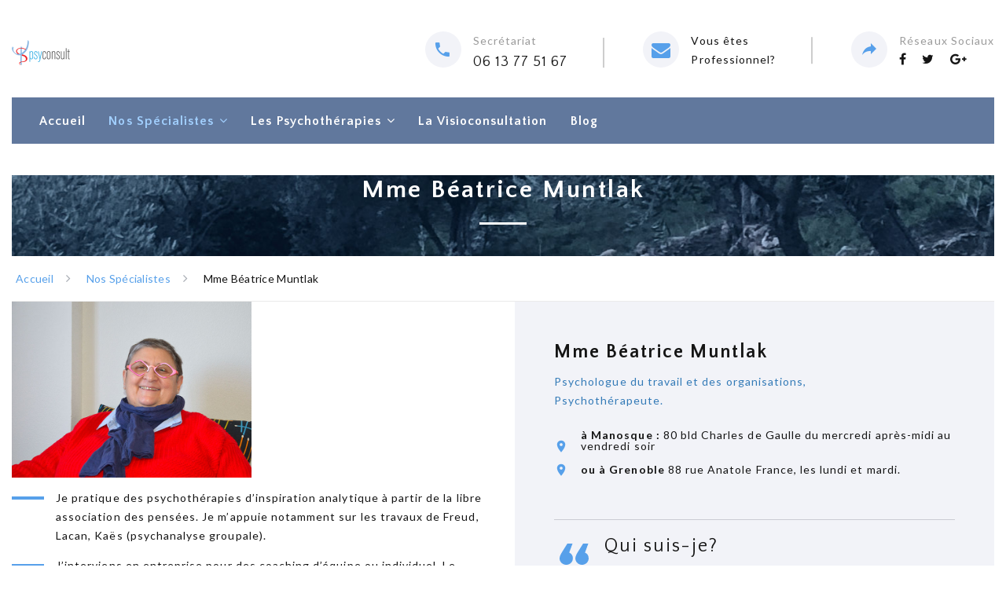

--- FILE ---
content_type: text/html
request_url: https://psyconsult.fr/muntlak.html
body_size: 6074
content:
<!DOCTYPE html>
<html class="wide wow-animation" lang="en">
  <head> 
    <!-- Site Title-->
    <title>Béatrice Muntlak</title>
	<meta name="Description" content="Psychologue du Travail, Troubles du Comportement Alimentaire">  
    <meta name="format-detection" content="telephone=no">
    <meta name="viewport" content="width=device-width, height=device-height, initial-scale=1.0, maximum-scale=1.0, user-scalable=0">
    <meta http-equiv="X-UA-Compatible" content="IE=edge">
    <meta charset="utf-8">
    <link rel="icon" href="images/favicon.png" type="image/x-icon">
    <!-- Stylesheets-->
    <link rel="stylesheet" type="text/css" href="//fonts.googleapis.com/css?family=Lato:400,700%7CQuattrocento+Sans:400,700">
    <link rel="stylesheet" href="css/bootstrap.css">
    <link rel="stylesheet" href="css/fonts.css">
    <link rel="stylesheet" href="css/style.css">

  </head>
  <body>
    <!-- Page-->
    <div class="text-left page">
      <!-- Page preloader-->
      <div class="page-loader">
        <div>
          <div class="page-loader-body">
            <div class="heartbeat"></div>
          </div>
        </div>
      </div>
      <!-- Page Header-->
    <header class="page-header">
        <!-- RD Navbar-->
        <div class="rd-navbar-wrap">
          <nav class="rd-navbar rd-navbar-widget" data-layout="rd-navbar-fixed" data-sm-layout="rd-navbar-fixed" data-md-layout="rd-navbar-static" data-md-device-layout="rd-navbar-fixed" data-lg-layout="rd-navbar-static" data-lg-device-layout="rd-navbar-static" data-md-stick-up-offset="40px" data-lg-stick-up-offset="40px" data-stick-up="true" data-sm-stick-up="true" data-md-stick-up="true" data-lg-stick-up="true">
            <div class="rd-navbar-collapse-toggle" data-rd-navbar-toggle=".rd-navbar-collapse"><span></span></div>
            <div class="rd-navbar-top-panel">
              <div class="rd-navbar-top-panel-inner">
                <!-- RD Navbar Brand-->
                <div class="rd-navbar-brand"><a class="brand-name" href="index.html"><img src="images/brand-default-155x43.png" title="réseau psyconsult" alt="réseau psyconsult" width="180" height="64"/></a></div>
                <div class="rd-navbar-collapse">
                  <ul class="list-spreader list-spreader-xl">
                    <li>
                      <div class="unit-link-with-icon unit unit-spacing-xs unit-horizontal">
                        <div class="unit-left"><span class="icon icon-md-big icon-primary icon-circle mdi-phone"></span></div>
                        <div class="unit-body">
							<p>Secrétariat</p>
                          <a href="tel:#">06 13 77 51 67</a>
                        </div>
                      </div>
                    </li>
					  
                    <li>
                      <div class="unit-link-with-icon-1 unit unit-spacing-xs unit-horizontal">
						  <div class="unit-left"><a href="mailto: contact-pro@psyconsult.fr"><span  class="icon icon-md-big icon-primary icon-circle fas fa-envelope"></span></a></div>
						  <div class="unit-body">
							  <a href="mailto: contact@psyconsult.fr">Vous êtes<br /> Professionnel?</a>
						  </div>
                        
                        
                      </div>
                    </li>
                            <li>
                      <div class="unit-link-with-icon-1 unit unit-spacing-xs unit-horizontal">
                        <div class="unit-left"><span class="icon icon-md-big icon-primary icon-circle mdi-share"></span></div>
                        <div class="unit-body">
                          <p>Réseaux Sociaux</p>
                          <ul class="list-inline">
                            <li><a class="icon icon-gray-darker fa-facebook" href="#"></a></li>
                            <li><a class="icon icon-gray-darker fa-twitter" href="#"></a></li>
                            <li><a class="icon icon-gray-darker fa-google-plus" href="#"></a></li>
                          
                          </ul>
                        </div>
                      </div>
                    </li>
                  </ul>
                </div>
              </div>
            </div>
            <div class="rd-navbar-inner rd-navbar-inner-bottom">
              <!-- RD Navbar Panel-->
              <div class="rd-navbar-panel">
                <!-- RD Navbar Toggle-->
                <button class="rd-navbar-toggle" data-rd-navbar-toggle=".rd-navbar-nav-wrap"><span></span></button>
                <!-- RD Navbar Brand-->
                <div class="rd-navbar-brand"><a class="brand-name" href="index.html"><img src="images/brand-default-155x43.png" title="réseau psyconsult" alt="réseau psyconsult" width="155" height="43"/></a></div>
                <div class="rd-navbar-nav-wrap">
                  <!-- RD Navbar Nav-->
                  <ul class="rd-navbar-nav">
                    <li ><a href="index.html" title="Accueil">Accueil</a></li>
					  
				    <li class="active" ><a href="" title="Nos Spécialiste">Nos Spécialistes</a>
                      <!-- RD Navbar Megamenu-->
                      <ul class="rd-navbar-megamenu">
                        <li class="rd-navbar-megamenu-item">
                          <div class="rd-navbar-megamenu-item-inner">
                            <h6 class="rd-navbar-megamenu-title">Psychiatres</h6>
                            <div class="rd-navbar-megamenu-divider"></div>
                            <ul>
                              <li><a href="coming-soon.html" title="Dr Matthieu Debeyne">Dr Matthieu Debeyne</a></li>
                              <li><a href="herriot.html" title="Dr Thierry Herriot">Dr Thierry Herriot</a></li>
                             
                            </ul>
                          </div>
                        </li>
                        <li class="rd-navbar-megamenu-item">
                          <div class="rd-navbar-megamenu-item-inner">
                            <h6 class="rd-navbar-megamenu-title">Psychologues</h6>
                            <div class="rd-navbar-megamenu-divider"></div>
                            <ul>
                              <li><a href="meo.html" title="Mme Corinne Méo">Corinne Méo</a></li>
                              <li><a href="gueurunurian.html" title="Mme Chrystèle Gueurunurian">Chrystèle Gueurunurian</a></li>
                              <li><a href="muntlak.html" title="Mme Béatrice Muntlak">Béatrice Muntlak</a></li>
                              <li><a href="broissin.html" title="Mme Nelly Broissin">Nelly Broissin</a></li>
                            </ul>
                          </div>
                        </li>
                        <li class="rd-navbar-megamenu-item">
                          <div class="rd-navbar-megamenu-item-inner">
                            <h6 class="rd-navbar-megamenu-title">Médecin Sexologue</h6>
                            <div class="rd-navbar-megamenu-divider"></div>
                            <ul>
                              <li><a href="darnaud.html" title="Dr Marie-Christine d'Arnaud">Dr Marie-Christine d'Arnaud</a></li>
                             
                            </ul>
                          </div>
                        </li>
                    
                      </ul>
                    </li>  
                   
                    <li><a href="definitions.html" title="Les Psychothérapies">Les Psychothérapies</a>
                      <ul class="rd-navbar-dropdown">
                        <li><a href="definitions.html" title="Les Psychothérapies">Définitions</a></li>
                        <li><a href="psychanalyse.html" title="La Psychanalyse">Psychanalyse</a></li>
                        <li><a href="coming-soon.html" title="Les Thérapies comportementales">TCC</a></li>
						<li><a href="psychanalyse2.html" title="La Psychanalyse (encore!)">Psychanalyse (encore!)</a></li>
                        <li><a href="pnl.html" title="PNL">PNL</a></li>
                        <li><a href="coming-soon.html" title="EMDR">EMDR</a></li>
                        <li><a href="coming-soon.html" title="Thérapies Systèmiques">Systèmique</a></li>
                        <li><a href="sexologie.html" title="Sexologie">Couples et sexualité</a></li>
                        <li><a href="coming-soon.html" title="Burn out, harcellement moral">Psychologie du Travail</a></li>
                      </ul>
                    </li>
                 
					<li><a href="visioconsultation.html" title="La Visioconsultation">La Visioconsultation</a></li>  
                  
                    <li><a href="http://psychoconsult.over-blog.com" title="Blog">Blog</a></li>
                  </ul>
                </div>
              </div>
              <div class="rd-navbar-search"><a class="rd-navbar-search-toggle" data-rd-navbar-toggle=".rd-navbar-search" href="#"><span></span></a>
                <form class="rd-search" action="search-results.html" data-search-live="rd-search-results-live" method="GET">
                  <div class="form-wrap">
                    <label class="form-label form-label" for="rd-navbar-search-form-input">Search....</label>
                    <input class="rd-navbar-search-form-input form-input" id="rd-navbar-search-form-input" type="text" name="s" autocomplete="off">
                    <div class="rd-search-results-live" id="rd-search-results-live"></div>
                    <div class="rd-search-form-close fl-budicons-free-cross84"></div>
                    <button class="rd-search-form-submit fl-bigmug-line-search74"></button>
                  </div>
                </form>
              </div>
            </div>
          </nav>
        </div>
      </header>
		
		<section class="section section-breadcrumb">
        <div class="parallax-container breadcrumb-wrapper" data-parallax-img="images/nature-1.jpg">
          <div class="parallax-content section-lg context-dark">
            <div class="shell context-dark">
              <h2>Mme Béatrice Muntlak</h2>
              <div class="divider"></div>
            </div>
          </div>
        </div>
        <ul class="breadcrumb-custom">
          <li><a href="index.html">Accueil</a></li>
          <li><a href="coming-soon.html">Nos Spécialistes</a></li>
          <li>Mme Béatrice Muntlak</li>
        </ul>
      </section>
		
	  <section class="section section-lg bg-white text-left">
        <div class="shell">
          <div class="range range-30">
            <div class="cell-sm-5"><img src="images/docteur-4-720x529.jpg" alt="" width="720" height="529"/>
              <div class="block-text-width-divider">
                <div class="block-text-width-divider-content">
                  <p class="text-gray-darker">Je pratique des psychothérapies d’inspiration analytique à partir de la libre association des pensées. Je m’appuie notamment sur les travaux de Freud, Lacan, Kaës (psychanalyse groupale). </p>
                
                </div>
				  
              </div>
				   <div class="block-text-width-divider">
                <div class="block-text-width-divider-content">
                  <p class="text-gray-darker">J’interviens en entreprise pour des coaching d’équipe ou individuel. Le travail est à ce moment là plutôt axé sur la personne dans son organisation du travail et les relations interpersonnelles </p>
                </div>
				  
              </div>
				  <div class="block-text-width-divider">
                <div class="block-text-width-divider-content">
                  <p class="text-gray-darker">Je me suis d’autre part spécialisée dans les troubles du comportement alimentaire, notamment en amont ou après une opération de chirurgie bariatrique. Je travaille ainsi avec une diététicienne spécialisée en psycho-nutrition et en partenariat avec l’hôpital de Manosque. </p>
                </div>
				  
              </div>
				  <div class="block-text-width-divider">
                <div class="block-text-width-divider-content">
                  <p class="text-gray-darker">Je peux faire des consultations à distance par visioconsultations ou venir à votre domicile si vous avez des difficultés à vous déplacer. </p>
                </div>
				  
              </div>
			
				
				
            </div>
            <div class="cell-sm-5">
              <div class="single-block">
                <h3>Mme Béatrice Muntlak</h3>
                <p class="text-primary">Psychologue du travail et des organisations,<br>
                  Psychothérapeute.</p>
                <ul class="list-inline">
                  <li>
                    <div class="unit unit-spacing-xs unit-horizontal unit-custom unit-middle">
                      <div class="unit-left"><span class="icon icon-md icon-primary mdi-map-marker"></span></div>
                      <div class="unit-body">
                        <p><a class="link-gray-darker"><strong>à Manosque :</strong> 80 bld Charles de Gaulle du mercredi après-midi au vendredi soir </a></p><br>
                      </div>
                    </div>
					   <div class="unit unit-spacing-xs unit-horizontal unit-custom unit-middle">
                      <div class="unit-left"><span class="icon icon-md icon-primary mdi-map-marker"></span></div>
                      <div class="unit-body">
                        <p><a class="link-gray-darker"><strong>ou à Grenoble</strong> 88 rue Anatole France, les lundi et mardi. </a></p>
                      </div>
                    </div>
                  </li>
                
                </ul><br />
                <div class="quote-primary">
                  <div class="quote-primary-body">
                    <svg class="quote-primary-mark" version="1.1" baseprofile="tiny" xmlns="http://www.w3.org/2000/svg" xmlns:xlink="http://www.w3.org/1999/xlink" x="0px" y="0px" width="21px" height="15px" viewbox="0 0 21 15" overflow="scroll" xml:space="preserve" preserveAspectRatio="none">
                      <path d="M9.597,10.412c0,1.306-0.473,2.399-1.418,3.277c-0.944,0.876-2.06,1.316-3.349,1.316                           c-1.287,0-2.414-0.44-3.382-1.316C0.482,12.811,0,11.758,0,10.535c0-1.226,0.58-2.716,1.739-4.473L5.603,0H9.34L6.956,6.37                           C8.716,7.145,9.597,8.493,9.597,10.412z M20.987,10.412c0,1.306-0.473,2.399-1.418,3.277c-0.944,0.876-2.06,1.316-3.35,1.316                           c-1.288,0-2.415-0.44-3.381-1.316c-0.966-0.879-1.45-1.931-1.45-3.154c0-1.226,0.582-2.716,1.74-4.473L16.994,0h3.734l-2.382,6.37                           C20.106,7.145,20.987,8.493,20.987,10.412z"></path>
                    </svg>
                    <div class="quote-primary-text">
                      <p class="q">Qui suis-je?</p>
                    </div>
                  </div>
                </div>
                <p class="text-spacing-0">Installée en cabinet libéral depuis 2011 à Grenoble et Manosque. </p>
                <br /><br />
<p class="text-primary">J’interviens essentiellement auprès des adultes pour un ensemble de troubles ou de situations de vie difficiles qu’il convient de dénouer. Je me suis spécialisée dans les souffrances en lien avec le travail et les conditions de travail : burn out, harcèlement, surmenage et épuisement professionnel, effondrement psychique, relations conflictuelles... Dans ce cadre-là, j’accompagne les personnes durant leur arrêt maladie jusqu’à la reprise totale de leur travail. Je peux également les accompagner s’ils désirent changer d’orientation professionnelle. </p>

<br /><br />
               <ul class="list list-marked text-gray-darker" style="margin-left: 30px">
                 <li>Master 2 professionnel à l’université Louis Lumière, Lyon 2.</li>
                 <li>Titre de Psychothérapeute validé par l’EPhEP (Ecole Pratique des Hautes Etudes en Psychopathologies), Paris.</li>
                 <li>Inscription au registre des psychologues ADELI sous le numéro 049302193</li>
                    </ul>
              </div>
            </div>
          </div>
        </div>
      </section>	
		
		
     
  
        <!-- Page Footer-->
      <!-- Contact us-->
      <section class="section section-sm section-full-width bg-gray-bright context-dark">
        <div class="shell">
          <div class="range range-40">
            <div class="cell-lg-3 cell-sm-5">
              <div style="max-width: 274px">
                <h6 class="text-spacing-200 text-uppercase font-base">Contact</h6>
                <div class="divider-default"></div>
                <ul class="list list-lg">
                  <li>
                    <div class="unit unit-spacing-xs unit-horizontal unit-custom unit-middle">
                      <div class="unit-left"><span class="icon icon-md-big icon-primary mdi-phone"></span></div>
                      <div class="unit-body"><a class="link-footer big text-spacing-75 font-sec" href="tel:+33 6 13 77 51 67">+33 6 13 77 51 67</a></div>
                    </div>
                  </li>
                  <li>
                    <div class="unit unit-spacing-xs unit-horizontal unit-custom unit-middle">
                      <div class="unit-left"><span class="icon icon-md-biger icon-primary mdi-email-outline"></span></div>
                      <div class="unit-body" style="position: relative; top: -1px"><a class="link-footer" href="mailto:contact@psyconsult.fr">contact@psyconsult.fr</a></div>
                    </div>
                  </li>
                  <li>
                    <div class="unit unit-spacing-xs unit-horizontal">
                      <div class="unit-left"><span class="icon icon-md-biger icon-primary mdi-map-marker"></span></div>
                      <div class="unit-body" style="position: relative; top: -4px;"><a class="link-footer" href="#">55 rue Grande 04100 Manosque</a></div>
                    </div>
                  </li>
                </ul>
              </div>
            </div>
            <div class="cell-lg-3 cell-sm-5">
              <div style="max-width: 283px">
                <h6 class="text-spacing-200 text-uppercase font-base">ACCUEIL TELEPHONIQUE </h6>
                <div class="divider-default"></div>
                <ul class="list list-lg">
                  <li>
                    <article class="news-mini">
                      <h6 class="news-mini-title"><a href="news-page.html">Lundi, Mercredi, Vendredi</a></h6><a class="news-mini-time" href="news-page.html">9h - 12h et 14h - 17h</a>
                    </article>
                  </li>
                  <li>
                    <article class="news-mini">
                      <h6 class="news-mini-title"><a href="news-page.html">Mardi, Jeudi</a></h6><a class="news-mini-time" href="news-page.html">9h - 12h</a>
                    </article>
                  </li>
                </ul>
              </div>
            </div>
            <div class="cell-lg-4">
              <div>
                <h6 class="text-spacing-200 text-uppercase font-base">Une question?</h6>
                <div class="divider-default"></div>
                <form class="rd-mailform rd-mailform-mini" data-form-output="form-output-global"  method="post" action="envoi2.php">
                  <div class="rd-mailform-mini-left">
                    <div class="form-wrap form-wrap-validation">
                      <label class="form-label" for="forms-message-footer"> Message</label>
                      <textarea class="form-input" id="forms-message-footer" name="message" data-constraints="@Required"></textarea>
                    </div>
                  </div>
                  <div class="rd-mailform-mini-right">
                    <div class="form-wrap form-wrap-validation">
                      <label class="form-label" for="forms-email-footer">E-mail</label>
                      <input class="form-input" id="forms-email-footer" type="email" name="email" data-constraints="@Email @Required">
                    </div>
                    <div class="form-button">
                      <button class="button button-effect-ujarak button-primary button-block button-square" type="submit">Envoyez</button>
                    </div>
                  </div>
                </form>
              </div>
            </div>
          </div>
        </div>
      </section>
      <footer class="page-footer-full section section-full-width">
        <div class="shell">
          <div class="range range-15">
            <div class="cell-sm-5">
              <p class="copyright">Psyconsult	&#169; <span class="copyright-year"></span>. <a href="privacy-policy.html">Mentions Légales</a>
              </p>
            </div>
            <div class="cell-sm-5 text-sm-right">
              <ul class="list-inline">
                <li style="color: #6a7688">Suivez nous</li>
                <li><a class="icon fa-facebook" href="#"></a></li>
                <li><a class="icon fa-twitter" href="#"></a></li>
                <li><a class="icon fa-google-plus" href="#"></a></li>
               
              </ul>
            </div>
          </div>
        </div>
      </footer>
    </div>
    
  <!-- Global Mailform Output-->
    <div class="snackbars" id="form-output-global"></div>
    <!-- Javascript-->
	   <script>
(function(i,s,o,g,r,a,m){
  i['GoogleAnalyticsObject']=r;
  i[r]=i[r]||function(){(i[r].q=i[r].q||[]).push(arguments)},
  i[r].l=1*new Date();
  a=s.createElement(o),m=s.getElementsByTagName(o)[0];
  a.async=1;
  a.src=g;
  m.parentNode.insertBefore(a,m)
})(window,document,'script','//www.google-analytics.com/analytics.js','ga');

ga('create', 'UA-133344169-1', 'auto');
ga('send', 'pageview');
</script>
    <script src="js/core.min.js"></script>
    <script src="js/script.js"></script>
  </body>
</html>

--- FILE ---
content_type: text/css
request_url: https://psyconsult.fr/css/style.css
body_size: 68114
content:
@charset "UTF-8";
/*
*
* Trunk version 1.2.5
*
*/
/**
* Template Style
*
* [Table of contents]
*   1. Custom styles
*     1.1 Main Styles
*     1.2 Typography
*     1.3 Backgrounds
*     1.4 Colors
*     1.5 Main layout
*
*   2. Components
*     2.1 Icons
*     2.2 Buttons
*     2.3 Forms
*     2.4 Tables
*     2.5 Lists
*     2.6 Post
*     2.7 Thumbnail
*     2.8 Tooltip
*     2.9 Snackbars
*     2.10 Navigation
*     2.11 Preloader
*     2.12 Breadcrumbs
*     2.13 Panel custom
*     2.14 Pagination custom
*
*   3. Helpers
*     3.1 Text-alignment
*     3.2 Text-styling
*     3.3 Visibility responsive
*     3.4 Groups
*     3.5 Context Styling
*     3.6 Sections
*     3.7 Offsets
*
*   4. Modules
*     4.1 Flex grid
*     4.2 Unit-responsive
*
*   5 Plugins
*     5.1 Animate
*     5.2 Isotope
*     5.3 Owl Carousel
*     5.4 RD Navbar
*     5.5 RD Parallax
*     5.6 RD Google-Map
*     5.7 RD Search
*     5.8 To top
*     5.9 Tabs
*     5.10 Photoswipe
*     5.11 Progress-bars
*     5.12 Counter
*     5.13 jquery-circle-progress
*     5.14 Timecircles
*     5.15 Swiper
*
*   6. Fonts
*     6.1 FontAwesome
*     6.2 MDI
**/
/*
*
* Main Styles
* ==================================================
*/
/*
*
* Components
* ==================================================
*/
/*
*
* Typography
* ==================================================
*/
body {
	font-family: "Lato", Helvetica, Arial, sans-serif;
	font-size: 14px;
	line-height: 1.71429;
	font-weight: 400;
	letter-spacing: 0.075em;
	color: #9b9b9b;
	background-color: #fff;
}

.font-sec {
	font-family: "Quattrocento Sans", sans-serif;
}

p {
	margin: 0;
}

h1, h2, h3, h4, h5, h6, [class*='heading-'] {
	margin-top: 0;
	margin-bottom: 0;
	font-family: "Quattrocento Sans", sans-serif;
	font-weight: 700;
	letter-spacing: 0.075em;
	color: #151515;
}

h1 a, h1 a:focus, h1 a:active, h2 a, h2 a:focus, h2 a:active, h3 a, h3 a:focus, h3 a:active, h4 a, h4 a:focus, h4 a:active, h5 a, h5 a:focus, h5 a:active, h6 a, h6 a:focus, h6 a:active, [class*='heading-'] a, [class*='heading-'] a:focus, [class*='heading-'] a:active {
	color: inherit;
}

h1 a:hover, h2 a:hover, h3 a:hover, h4 a:hover, h5 a:hover, h6 a:hover, [class*='heading-'] a:hover {
	color: #57a0ea;
}

h1,
.heading-1 {
	font-size: 38px;
	line-height: 1.2;
}

@media (min-width: 1470px) {
	h1,
	.heading-1 {
		font-size: 65px;
	}
}

h2,
.heading-2 {
	font-size: 32px;
	line-height: 1.2;
}

@media (min-width: 1470px) {
	h2,
	.heading-2 {
		font-size: 48px;
	}
}

h2 .heading-4,
.heading-2 .heading-4 {
	display: block;
	font-weight: 400;
	line-height: 1.2;
}

h2 .heading-main-text,
.heading-2 .heading-main-text {
	display: inline-block;
}

h2 * + .heading-main-text,
.heading-2 * + .heading-main-text {
	margin-top: 5px;
}

@media (min-width: 1200px) {
	h2 * + .heading-main-text,
	.heading-2 * + .heading-main-text {
		margin-top: 19px;
	}
}

h3,
.heading-3 {
	font-size: 24px;
	line-height: 1.2;
}

@media (min-width: 1470px) {
	h3,
	.heading-3 {
		font-size: 36px;
	}
}

h4,
.heading-4 {
	font-size: 20px;
	line-height: 1.2;
}

@media (min-width: 1470px) {
	h4,
	.heading-4 {
		font-size: 24px;
	}
}

h5,
.heading-5 {
	line-height: 1.441;
	font-size: 18px;
}

h6,
.heading-6 {
	line-height: 1.2;
	font-size: 16px;
}

.big {
	font-size: 16px;
}

.large {
	font-size: 18px;
}

/*
 Mark
  */
.mark {
	color: #fff;
	background-color: #57a0ea;
}

small,
.small {
	display: block;
	font-size: 12px;
}

.heading-group-demo {
	border-left: 1px solid #ebebeb;
	padding-left: 30px;
	margin-left: -30px;
}

* + .heading-group-demo {
	margin-left: 0;
}

/*
* Heading Demo
 */
p + h4.head-demo {
	margin-top: 40px;
}

@media (min-width: 1200px) {
	h2.head-demo + p {
		margin-top: 15px;
	}
	h4.head-demo + p {
		margin-top: 20px;
	}
	h3.head-demo + p {
		margin-top: 30px;
	}
	p + h4.head-demo {
		margin-top: 65px;
	}
}

@media (min-width: 1470px) {
	p + h4.head-demo {
		margin-top: 95px;
	}
}

hr {
	margin-top: 0;
	margin-bottom: 0;
	border-top: 1px solid #90959e;
}

.divider {
	line-height: 0;
}

.divider:before {
	content: '';
	display: inline-block;
	width: 60px;
	border-top: 2px solid;
}

* + .divider {
	margin-top: 10px;
}

@media (min-width: 1200px) {
	.divider:before {
		border-width: 3px;
	}
	* + .divider {
		margin-top: 20px;
	}
}

.divider-section {
	width: 100%;
	display: block;
	height: 100px;
}

.divider-section-xs {
	height: 40px;
}

.divider-edgewise {
	display: block;
	height: 1px;
	border-top: 1px solid #ebebeb;
}

* + .divider-edgewise,
.divider-edgewise + * {
	margin-top: 60px;
}

@media (min-width: 1200px) {
	* + .divider-edgewise,
	.divider-edgewise + * {
		margin-top: 90px;
	}
}

.divider-default {
	width: 100%;
	height: 1px;
	border-top: 1px solid #ebebeb;
}

* + .divider-default,
.divider-default + .range,
.divider-default + * {
	margin-top: 25px;
}

.divider-default + .list-lg {
	margin-top: 35px;
}

.bg-gray-bright .divider-default {
	border-color: #4f5c6e;
}

.divider-modern {
	line-height: 0;
	font-size: 0;
	position: relative;
}

.divider-modern:before {
	content: '';
	display: inline-block;
	width: 100%;
	border-top: 1px solid;
}

.divider-modern:after {
	top: 0;
	left: 0;
	position: absolute;
	content: '';
	width: 66px;
	border-top: 1px solid #57a0ea;
}

* + .divider-modern {
	margin-top: 15px;
}

.divider-modern + .range,
.divider-modern + * {
	margin-top: 20px;
}

@media (min-width: 1200px) {
	* + .divider-modern {
		margin-top: 20px;
	}
	.divider-modern + .range,
	.divider-modern + * {
		margin-top: 30px;
	}
}

.block-text-width-divider {
	display: flex;
}

.block-text-width-divider:before {
	margin-top: 10px;
	content: '';
	width: 41px;
	height: 4px;
	flex-shrink: 0;
	background-color: #57a0ea;
}

.block-text-width-divider-content {
	margin-left: 15px;
}

* + .block-text-width-divider {
	margin-top: 30px;
}

@media (min-width: 1200px) {
	* + .block-text-width-divider {
	margin-top: 14px;
	}
}

.heading-with-aside-divider {
	display: flex;
	align-items: flex-start;
	justify-content: space-between;
	flex-wrap: wrap;
}

.heading-with-aside-divider .divider {
	height: 0;
	font-size: 0;
	flex-grow: 1;
	min-width: 35px;
	margin-left: 20px;
	flex-shrink: 0;
	margin-top: 0;
}

.heading-with-aside-divider .divider:before {
	content: '';
	width: 100%;
	border-top: 1px solid #e1e1e1;
	display: none;
}

@media (min-width: 480px) {
	.heading-with-aside-divider .divider:before {
		display: inline-block;
	}
}

.heading-with-aside-divider + .owl-carousel {
	margin-top: 30px;
}

.heading-aside-divider {
	flex-grow: 1;
	margin-left: 20px;
	min-width: 10%;
	height: 1px;
	border-top: 1px solid #e1e1e1;
}

.heading-divider-modern {
	position: relative;
	padding-left: 22px;
}

.heading-divider-modern:before {
	content: '';
	position: absolute;
	left: 0;
	top: 0;
	bottom: 0;
	width: 4px;
	border-left: 4px solid #57a0ea;
}

/*
*
* Backgrounds
* ==================================================
*/
.bg-white {
	background-color: #fff;
}

.bg-white + .bg-white {
	padding-top: 0;
}

.bg-white.bg-white-transparent {
	background-color: transparent;
}

.bg-gray-bright {
	background-color: #3c444f;
}

.bg-gray-bright + .bg-gray-bright {
	padding-top: 0;
}

.bg-secondary {
	background-color: #3d4d66;
}

.bg-secondary + .bg-secondary {
	padding-top: 0;
}

.bg-white-lighter {
	background-color: #f2f3f8;
}

.bg-white-lighter + .bg-white-lighter {
	padding-top: 0;
}

.bg-white-lighter {
	background-color: #f2f3f8;
}

.bg-white-lighter + .bg-white-lighter {
	padding-top: 0;
}

.bg-white-lighter .divider-modern {
	color: #cecece;
}

.bg-primary {
	background-color: #57a0ea;
}

.bg-primary + .bg-primary {
	padding-top: 0;
}

.bg-image {
	background-size: cover;
	background-position: center center;
}

@media (min-width: 992px) {
	html.desktop .bg-fixed {
		background-attachment: fixed;
	}
}

/*
*
* Colors
* ==================================================
*/
.text-gray-darker {
	color: #151515;
}

a.text-gray-darker, a.text-gray-darker:focus, a.text-gray-darker:active {
	color: #151515;
}

a.text-gray-darker:hover {
	color: #57a0ea;
}

.text-snow {
	color: #b7b7b7;
}

a.text-snow, a.text-snow:focus, a.text-snow:active {
	color: #b7b7b7;
}

a.text-snow:hover {
	color: #57a0ea;
}

.text-default {
	color: #9b9b9b;
}

a.text-default, a.text-default:focus, a.text-default:active {
	color: #9b9b9b;
}

a.text-default:hover {
	color: #57a0ea;
}

a {
	transition: .3s ease-out all;
}

a, a:focus, a:active, a:hover {
	text-decoration: none;
}

a, a:focus, a:active {
	color: #57a0ea;
}

a:hover {
	color: #151515;
}

a[href*='callto'], a[href*='mailto'] {
	white-space: nowrap;
}

.link-demo, .link-demo:focus, .link-demo:active,
.link-hover,
.link-hover:focus,
.link-hover:active,
.link-press,
.link-press:focus,
.link-press:active {
	color: #57a0ea;
}

.link-demo:hover,
.link-hover:hover,
.link-press:hover {
	color: #57a0ea;
}

.link-default, .link-default:focus, .link-default:active {
	color: #9b9b9b;
}

.link-default:hover {
	color: #57a0ea;
}

.link-gray-darker, .link-gray-darker:focus, .link-gray-darker:active {
	color: #151515;
}

.link-gray-darker:hover {
	color: #57a0ea;
}

.unit-link-with-icon a {
	font-size: 18px;
	font-family: "Quattrocento Sans", sans-serif;
	color: #151515;
}

.unit-link-with-icon a:hover {
	color: #57a0ea;
	font-size: 18px;
}

.unit-link-with-icon-1 a {
	display: inline-block;
	max-width: 160px;
	color: #151515;
}

.unit-link-with-icon-1 a:hover {
	color: #57a0ea;
}

/**
*
* Images
* =====================================================
*/
img {
	display: inline-block;
	max-width: 50%;
	height: auto;
}

.image-skew {
	display: block;
	max-width: 600px;
	overflow: hidden;
}

.image-skew-inner {
	overflow: hidden;
	margin-right: -160px;
	margin-left: -160px;
	transform: skewX(44deg);
}

.image-skew-inner-img {
	margin-left: 160px;
	transform: skewX(-44deg);
}

.image-wrap {
	margin-bottom: -10px;
}

.image-wrap > * {
	margin-bottom: 10px;
}

@media (max-width: 991px) {
	.image-wrap {
		text-align: center;
	}
}

@media (min-width: 992px) {
	.image-wrap {
		position: relative;
		padding-bottom: 60px;
	}
	.image-wrap-item:nth-child(1) {
		position: relative;
		z-index: 2;
		max-width: 70%;
	}
	.image-wrap-item:nth-child(2) {
		position: absolute;
		top: 50%;
		transform: translateY(-50%);
		right: 15%;
		z-index: 3;
	}
	.image-wrap-item:nth-child(3) {
		position: absolute;
		top: 30px;
		right: 0;
		z-index: 1;
	}
}

@media (min-width: 1470px) {
	.image-wrap-item:nth-child(1) {
		max-width: 100%;
	}
	.image-wrap-item:nth-child(2) {
		left: 20%;
		top: 70%;
		right: auto;
	}
	.image-wrap-item:nth-child(3) {
		top: 50px;
		right: 70px;
	}
}

.image-wrap-modern {
	margin-bottom: -10px;
}

.image-wrap-modern > * {
	margin-bottom: 10px;
}

@media (min-width: 992px) {
	.image-wrap-modern {
		position: relative;
		padding-bottom: 55px;
		text-align: right;
	}
	.image-wrap-modern-item:nth-child(1) {
		margin-left: auto;
		max-width: 80%;
	}
	.image-wrap-modern-item:nth-child(2) {
		position: absolute;
		left: 0;
		right: 80px;
		top: 60px;
		bottom: 0;
	}
}

@media (min-width: 1470px) {
	.image-wrap-modern-item:nth-child(1) {
		max-width: 100%;
	}
	.image-wrap-modern-item:nth-child(2) {
		text-align: left;
		position: absolute;
		left: 70px;
		right: 0;
		top: 120px;
		bottom: 0;
	}
}

/*
*
* Main layout
* ==================================================
*/
.page {
	position: relative;
	overflow: hidden;
	min-height: 100vh !important;
}

.page > * {
	width: 100%;
	margin-left: auto;
	margin-right: auto;
}

.page-header {
	padding: 0;
	margin: 0;
	border-bottom: none;
}

.ad-footer .shell {
	padding-left: 15px;
	padding-right: 15px;
}

@media (min-width: 1470px) {
	.ad-footer .shell {
		padding-left: 0;
		padding-right: 0;
	}
}

.ad-footer.bg-gray-bright .p-text {
	color: #616c7b;
	letter-spacing: 0.075em;
}

.page-footer {
	padding: 20px 0;
	background-color: #e4eaf4;
}

.page-footer-full {
	padding: 30px 0;
	background-color: #323942;
}

.page-footer-full .copyright {
	color: #6a7688;
}

.page-footer-full a.icon, .page-footer-full a.icon:focus, .page-footer-full a.icon:active {
	color: #fff;
}

.page-footer-full a.icon:hover {
	color: #57a0ea;
}

.page-footer-hi {
	background-color: #323942;
}

.page-footer-hi .copyright {
	color: #6a7688;
}

.copyright {
	font-size: 14px;
	letter-spacing: 0;
	color: #90959e;
}

.copyright a {
	text-decoration: underline;
}

.copyright a, .copyright a:focus, .copyright a:active {
	color: inherit;
}

.copyright a:hover {
	color: #57a0ea;
}

/*
*
* Icons
* --------------------------------------------------
*/
.icon {
	display: inline-block;
	font-size: 16px;
	line-height: 1;
}

.icon:before {
	position: relative;
	display: inline-block;
	font-weight: 400;
	font-style: normal;
	speak: none;
	text-transform: none;
	-webkit-font-smoothing: antialiased;
	-moz-osx-font-smoothing: grayscale;
}

.icon-xxs {
	font-size: 13px;
}

.icon-xs {
	font-size: 14px;
}

.icon-md {
	font-size: 18px;
}

.icon-md-biger {
	font-size: 22px;
}

.icon-md-big {
	font-size: 24px;
}

.icon-md-big.icon-circle {
	position: relative;
	width: 46px;
	height: 46px;
	line-height: 46px;
	text-align: center;
}

.icon-md-big.icon-circle:before {
	line-height: inherit;
}

.icon-md-big.icon-circle:after {
	content: '';
	position: absolute;
	top: 0;
	bottom: 0;
	left: 0;
	right: 0;
	border: 2px solid;
	border-radius: inherit;
	transform: scale(1);
	opacity: 0;
	transition: .3s ease-out all;
}

.icon-md-big.icon-circle:hover:after {
	opacity: 1;
	transform: scale(1.2);
}

.icon-md-big.icon-circle.icon-primary {
	color: #57a0ea;
	background-color: #f2f3f8;
}

.icon-xl {
	font-size: 50px;
}

.icon-primary {
	color: #57a0ea;
}

.icon-shaft {
	color: #343434;
}

.icon-gray-darker {
	color: #151515;
}

a.icon-gray-darker, a.icon-gray-darker:focus, a.icon-gray-darker:active {
	color: #151515;
}

a.icon-gray-darker:hover {
	color: #57a0ea;
}

.icon-white-lighter-block {
	width: 32px;
	height: 32px;
	line-height: 32px;
	text-align: center;
}

.icon-white-lighter-block:before {
	line-height: inherit;
}

.icon-white-lighter-block, .icon-white-lighter-block:focus, .icon-white-lighter-block:active {
	color: #434345;
	background-color: #f2f3f8;
}

.icon-white-lighter-block:hover {
	color: #fff;
	background-color: #57a0ea;
}

.icon-circle {
	border-radius: 50%;
}

.icon-block-demo {
	text-align: center;
}

.icon-block-demo-title {
	font-weight: 400;
}

.icon-unit {
	display: flex;
	flex-direction: column;
}

.icon-unit-body {
	margin-top: 15px;
}

.icon-unit h5 + p {
	margin-top: 5px;
}

@media (min-width: 768px) {
	.icon-unit {
		flex-direction: row;
		align-items: center;
	}
	.icon-unit-body {
		margin-top: 0;
		margin-left: 25px;
	}
}

@media (min-width: 992px) {
	.icon-unit-body {
		margin-left: 15px;
	}
}

@media (min-width: 1470px) {
	.icon-unit-body {
		margin-left: 25px;
	}
}

/*
*
* Buttons
* --------------------------------------------------
*/
.button {
	display: inline-flex;
	justify-content: center;
	align-items: center;
	position: relative;
	white-space: nowrap;
	overflow: hidden;
	text-overflow: ellipsis;
	text-align: center;
	cursor: pointer;
	vertical-align: middle;
	user-select: none;
	transition: 250ms all ease-in-out;
	font-size: 12px;
	border: none;
	font-weight: 700;
	letter-spacing: 0.1em;
	padding: 9px 15px;
	text-transform: uppercase;
	min-width: 180px;
	min-height: 51px;
}

@media (min-width: 480px) {
	.button {
		padding: 9px 30px;
	}
}

.button:focus, .button:active, .button:active:focus {
	outline: none;
}

.button.disabled {
	color: black;
	background-color: gray;
}

.button .caret {
	margin-left: 8px;
}

.button-block {
	display: flex;
	width: 100%;
}

.button-primary, .button-primary:focus, .button-primary:active {
	color: #fff;
	background-color: #57a0ea;
}

.button-primary:hover {
	color: #fff;
	background-color: #2f353e;
}

.button-white, .button-white:focus, .button-white:active {
	color: #151515;
	background-color: #fff;
}

.button-white:hover {
	color: #fff;
	background-color: #57a0ea;
}

.button-gray-drago-dark, .button-gray-drago-dark:focus, .button-gray-drago-dark:active {
	color: #fff;
	background-color: #2a2a2a;
}

.button-gray-drago-dark:hover {
	color: #fff;
	background-color: #57a0ea;
}

.button-albus, .button-albus:focus, .button-albus:active {
	color: #151515;
	background-color: #ebebeb;
}

.button-albus:hover {
	color: #fff;
	background-color: #151515;
}

.button-default-outline {
	border: 3px solid #cccccc;
	color: #151515;
	background-color: transparent;
}

.button-default-outline:hover {
	color: #fff;
	border-color: #151515;
	background-color: #151515;
}

.button-social, .button-social:focus, .button-social:active {
	color: #fff;
	background-color: #57a0ea;
}

.button-social:hover {
	color: #fff;
	background-color: #2f353e;
}

.button-social, .button-social.button-icon {
	min-width: 165px;
}

.button-facebook, .button-facebook:focus, .button-facebook:active {
	background-color: #547abb;
}

.button-twitter, .button-twitter:focus, .button-twitter:active {
	background-color: #44c0f3;
}

.button-google, .button-google:focus, .button-google:active {
	background-color: #e75854;
}

.button-effect-ujarak {
	position: relative;
	z-index: 0;
	transition: background 0.4s, border-color 0.4s, color 0.4s;
	border-radius: 0;
}

.button-effect-ujarak::before {
	content: '';
	position: absolute;
	top: -1px;
	left: -1px;
	width: calc(100% + 2px);
	height: calc(100% + 2px);
	background: #57a0ea;
	z-index: -1;
	opacity: 0;
	transform: scale3d(0.7, 1, 1);
	transition: transform 0.4s, opacity 0.4s;
	transition-timing-function: cubic-bezier(0.2, 1, 0.3, 1);
}

.button-effect-ujarak, .button-effect-ujarak:before {
	transition-timing-function: cubic-bezier(0.2, 1, 0.3, 1);
}

.button-effect-ujarak:hover {
	background-color: transparent;
}

.button-effect-ujarak:hover::before {
	opacity: 1;
	transform: translate3d(0, 0, 0) scale3d(1, 1, 1);
}

.button-effect-ujarak.button-ellipse-md:before {
	border-radius: 3px;
}

.button-effect-ujarak.button-ellipse-lg:before {
	border-radius: 10px;
}

.button-effect-ujarak.button-circle:before {
	border-radius: 30px;
}

.button-effect-ujarak.button-social::before, .button-effect-ujarak.button-primary::before {
	background: #2f353e;
}

.button-effect-ujarak.button-gray-drago-dark:before {
	background-color: #57a0ea;
}

.button-effect-ujarak.button-default-outline:before {
	background: #151515;
}

.button-shadow {
	box-shadow: 0 9px 21px 0 rgba(30, 30, 30, 0.15);
}

.button-shadow:hover {
	box-shadow: none;
}

.button-sm {
	font-size: 12px;
	min-width: 140px;
	min-height: 41px;
}

.button-lg {
	font-size: 13px;
	min-width: 180px;
	min-height: 56px;
}

@media (min-width: 992px) {
	.button-lg {
		min-width: 230px;
		min-height: 61px;
	}
}

.button-xl {
	font-size: 14px;
	min-width: 200px;
	min-height: 61px;
}

@media (min-width: 992px) {
	.button-xl {
		min-width: 270px;
		min-height: 76px;
	}
}

.button-circle {
	border-radius: 30px;
}

.button-ellipse-md {
	border-radius: 3px;
}

.button-ellipse-lg {
	border-radius: 10px;
}

.button-icon {
	min-width: 210px;
}

.button-icon > span {
	align-self: center;
}

.button-icon-left .icon {
	order: 0;
	margin-right: 10px;
}

.button-icon-right .icon {
	order: 1;
	margin-left: 10px;
}

.button-group-modern {
	display: flex;
	flex-wrap: wrap;
	flex-direction: column;
	align-items: center;
	justify-content: center;
	margin-left: -12px;
}

.button-group-modern, .button-group-modern:last-child {
	margin-bottom: -8px;
}

.button-group-modern > * {
	display: inline-block;
	flex-direction: column;
	margin-left: 12px;
	margin-top: 0;
}

.button-group-modern > *, .button-group-modern > *:last-child {
	margin-bottom: 8px;
}

.button-group-modern > .button {
	display: inline-flex;
	flex-direction: row;
}

.button-group-modern > * + .button {
	margin-top: 0;
}

.button-group-modern > span {
	letter-spacing: .05em;
}

.button-group-modern > .button,
.button-group-modern > * {
	margin-top: 0;
}

* + .button-group-modern {
	margin-top: 30px;
}

@media (min-width: 480px) {
	.button-group-modern {
		flex-direction: row;
	}
}

@media (min-width: 1200px) {
	* + .button-group-modern {
		margin-top: 40px;
	}
}

/*
*
* Form styles
* --------------------------------------------------
*/
.form-divider {
	position: relative;
	display: block;
	margin-top: 30px;
	margin-bottom: 30px;
}

.form-divider:before, .form-divider:after {
	content: '';
	position: absolute;
	width: 33%;
	top: 50%;
	transform: translateY(-50%);
	height: 1px;
	border-top: 1px solid #f5f5f5;
}

.form-divider:before {
	left: 0;
}

.form-divider:after {
	right: 0;
}

.rd-mailform {
	position: relative;
	text-align: left;
}

.rd-mailform-inline.rd-mailform-inline {
	display: -ms-flexbox;
	display: -webkit-flex;
	display: flex;
	flex-wrap: wrap;
	margin-left: -30px;
}

.rd-mailform-inline.rd-mailform-inline, .rd-mailform-inline.rd-mailform-inline:last-child {
	margin-bottom: -20px;
}

.rd-mailform-inline.rd-mailform-inline > * {
	display: inline-block;
	flex-direction: column;
	margin-left: 30px;
	margin-top: 0;
}

.rd-mailform-inline.rd-mailform-inline > *, .rd-mailform-inline.rd-mailform-inline > *:last-child {
	margin-bottom: 20px;
}

.rd-mailform-inline.rd-mailform-inline > .button {
	display: inline-flex;
	flex-direction: row;
}

.rd-mailform-inline.rd-mailform-inline > * + .button {
	margin-top: 0;
}

.rd-mailform-inline.rd-mailform-inline .form-wrap {
	-webkit-flex-grow: 1;
	-ms-flex-positive: 1;
	flex-grow: 1;
}

@media (min-width: 480px) {
	.rd-mailform-inline.rd-mailform-inline .form-wrap {
		min-width: 282px;
	}
}

.rd-mailform-inline.rd-mailform-inline .button {
	margin-top: 0;
	flex: none;
}

.parallax-container .rd-mailform-inline.rd-mailform-inline .form-input,
.parallax-container .rd-mailform-inline.rd-mailform-inline .form-label,
.parallax-container .rd-mailform-inline.rd-mailform-inline .form-validation {
	color: #fff;
}

.parallax-container .rd-mailform-inline.rd-mailform-inline .form-input {
	background-color: rgba(255, 255, 255, 0.47);
	border: none;
}

.parallax-container-modern .rd-mailform-inline.rd-mailform-inline .form-input,
.parallax-container-modern .rd-mailform-inline.rd-mailform-inline .form-label {
	color: #9b9b9b;
}

.parallax-container-modern .rd-mailform-inline.rd-mailform-inline .form-input {
	background-color: #fff;
	border: none;
}

.parallax-container-modern .rd-mailform-inline.rd-mailform-inline .form-validation {
	color: #d9534f;
}

.recaptcha {
	transform: scale(0.9);
	transform-origin: left center;
}

.form-input {
	display: block;
	width: 100%;
	height: 50px;
	padding: 12px 20px;
	font-size: 14px;
	font-weight: 400;
	line-height: 22px;
	color: #9b9b9b;
	background-color: #f5f5f5;
	background-image: none;
	border: 1px solid #f5f5f5;
	border-radius: 0;
	letter-spacing: 0.075em;
	-webkit-appearance: none;
}

.form-input:focus {
	outline: 0;
}

.form-input:-webkit-autofill ~ label,
.form-input:-webkit-autofill ~ .form-validation {
	color: #000 !important;
}

textarea.form-input {
	height: 135px;
	min-height: 108px;
	max-height: 229.5px;
	resize: vertical;
}

.form-wrap {
	position: relative;
}

.form-wrap + .form-wrap {
	margin-top: 15px;
}

* + .form-button,
.form-wrap + .button {
	margin-top: 30px;
}

.form-label {
	position: absolute;
	top: 25px;
	left: 20px;
	font-size: 14px;
	font-weight: 400;
	line-height: 22px;
	color: #9b9b9b;
	pointer-events: none;
	z-index: 9;
	transition: .3s;
	transform: translateY(-50%);
	letter-spacing: 0.075em;
}

.form-label.focus {
	opacity: 0;
}

.form-label.auto-fill {
	color: #9b9b9b;
}

@media (min-width: 768px) {
	.form-label-outside {
		position: static;
	}
	.form-label-outside, .form-label-outside.focus, .form-label-outside.auto-fill {
		opacity: 1;
		transform: none;
		color: #9b9b9b;
		font-size: 14px;
	}
	.form-label-outside + .form-input + .form-validation {
		top: 32px;
	}
}

.form-validation {
	position: absolute;
	right: 10px;
	top: 3px;
	font-size: 11px;
	line-height: 11px;
	color: #d9534f;
	margin-top: 3px;
	transition: .3s;
	z-index: 11;
}

.form-validation-left .form-validation {
	right: auto;
	top: 100%;
	left: 0;
}

#form-output-global {
	position: fixed;
	bottom: 0;
	visibility: hidden;
	transform: translateY(calc(100% + 30px));
	transition: .3s all ease;
	z-index: 9999999;
	margin: 15px;
}

#form-output-global.active {
	transform: translateY(0);
	visibility: visible;
}

@media (min-width: 768px) {
	#form-output-global {
		margin: 30px;
	}
}

.form-output {
	position: absolute;
	top: 100%;
	left: 0;
	font-size: 14px;
	line-height: 1.5;
	margin-top: 2px;
	transition: .3s;
	opacity: 0;
	visibility: hidden;
}

.form-output.active {
	opacity: 1;
	visibility: visible;
}

.form-output.error {
	color: #d9534f;
}

.form-output.success {
	color: #5cb85c;
}

.radio .radio-custom,
.radio-inline .radio-custom,
.checkbox .checkbox-custom,
.checkbox-inline .checkbox-custom {
	opacity: 0;
}

.radio .radio-custom, .radio .radio-custom-dummy,
.radio-inline .radio-custom,
.radio-inline .radio-custom-dummy,
.checkbox .checkbox-custom,
.checkbox .checkbox-custom-dummy,
.checkbox-inline .checkbox-custom,
.checkbox-inline .checkbox-custom-dummy {
	position: absolute;
	width: 14px;
	height: 14px;
	margin-left: -20px;
	margin-top: 5px;
	outline: none;
	cursor: pointer;
}

.radio .radio-custom-dummy,
.radio-inline .radio-custom-dummy,
.checkbox .checkbox-custom-dummy,
.checkbox-inline .checkbox-custom-dummy {
	pointer-events: none;
	background: #90959e;
	box-shadow: inset 1px 1px 1px rgba(0, 0, 0, 0.15);
}

.radio .radio-custom-dummy:after,
.radio-inline .radio-custom-dummy:after,
.checkbox .checkbox-custom-dummy:after,
.checkbox-inline .checkbox-custom-dummy:after {
	position: absolute;
	opacity: 0;
}

.radio .radio-custom:focus,
.radio-inline .radio-custom:focus,
.checkbox .checkbox-custom:focus,
.checkbox-inline .checkbox-custom:focus {
	outline: none;
}

.radio-custom:checked + .radio-custom-dummy:after,
.checkbox-custom:checked + .checkbox-custom-dummy:after {
	opacity: 1;
}

.radio .radio-custom-dummy,
.radio-inline .radio-custom-dummy {
	border-radius: 50%;
}

.radio .radio-custom-dummy:after,
.radio-inline .radio-custom-dummy:after {
	content: '';
	top: 3px;
	right: 3px;
	bottom: 3px;
	left: 3px;
	background: #151515;
	border-radius: 50%;
}

.checkbox,
.checkbox-inline {
	padding-left: 20px;
}

.checkbox .checkbox-custom-dummy,
.checkbox-inline .checkbox-custom-dummy {
	pointer-events: none;
	border-radius: 3px;
	margin-left: 0;
	left: 0;
}

.checkbox .checkbox-custom-dummy:after,
.checkbox-inline .checkbox-custom-dummy:after {
	content: '\f222';
	font-family: "Material Design Icons";
	font-size: 20px;
	line-height: 10px;
	position: absolute;
	top: 0;
	left: 0;
	color: #151515;
}

* + .rd-mailform {
	margin-top: 20px;
}

* + .rd-mailform-inline {
	margin-top: 20px;
}

@media (min-width: 1200px) {
	* + .rd-mailform {
		margin-top: 30px;
	}
	h4 + .rd-mailform {
		margin-top: 40px;
	}
	* + .rd-mailform-inline {
		margin-top: 30px;
	}
	h4 + .rd-mailform-inline {
		margin-top: 40px;
	}
}

.form-block {
	padding: 40px 20px;
	text-align: center;
	background-color: #f2f3f8;
}

.form-block .form-input {
	background-color: #fff;
}

@media (min-width: 992px) {
	.form-block {
		padding: 50px;
	}
}

.rd-mailform-mini-left + .rd-mailform-mini-right {
	margin-top: 23px;
}

.rd-mailform-mini * + .form-button {
	margin-top: 23px;
}

@media (min-width: 768px) {
	.rd-mailform-mini {
		display: flex;
		justify-content: space-between;
	}
	.rd-mailform-mini-left, .rd-mailform-mini-right {
		display: flex;
		flex-wrap: wrap;
	}
	.rd-mailform-mini-left > *, .rd-mailform-mini-right > * {
		-webkit-flex-basis: 100%;
		-ms-flex-preferred-size: 100%;
		flex-basis: 100%;
		max-width: 100%;
	}
	.rd-mailform-mini-left {
		-webkit-flex-basis: 52.63%;
		-ms-flex-preferred-size: 52.63%;
		flex-basis: 52.63%;
		max-width: 52.63%;
	}
	.rd-mailform-mini-right {
		-webkit-flex-basis: 43.5%;
		-ms-flex-preferred-size: 43.5%;
		flex-basis: 43.5%;
		max-width: 43.5%;
	}
	.rd-mailform-mini-left + .rd-mailform-mini-right {
		margin-top: 0;
	}
	.rd-mailform-mini textarea.form-input {
		height: 100%;
		min-height: 100%;
		max-height: 100%;
	}
}

/**
*
* Blog and Posts
* =====================================================
*/
.blog-aside-item-inner {
	padding: 40px 25px;
	background-color: #f2f3f8;
}

.blog-aside .rd-search .form-wrap {
	position: relative;
}

.blog-aside .rd-search .form-label,
.blog-aside .rd-search .form-input {
	font-size: 16px;
	letter-spacing: .05em;
}

.blog-aside .rd-search .form-input {
	height: 70px;
	padding: 12px 30px;
	padding-right: 73px;
	background-color: #f2f3f8;
}

.blog-aside .rd-search .form-label {
	top: 35px;
	left: 30px;
}

.blog-aside .rd-search-form-submit {
	position: absolute;
	top: 0;
	bottom: 0;
	right: 0;
	padding: 0;
	width: 70px;
	font-size: 24px;
	text-align: center;
	outline: none;
	border: none;
	box-shadow: none;
	background-color: transparent;
	transition: .3s ease-out all;
}

.blog-aside .rd-search-form-submit, .blog-aside .rd-search-form-submit:focus, .blog-aside .rd-search-form-submit:active {
	color: #151515;
}

.blog-aside .rd-search-form-submit:hover {
	color: #57a0ea;
}

.blog-aside .rd-mailform .form-label,
.blog-aside .rd-mailform .form-input {
	color: #9b9b9b;
	text-align: center;
}

.blog-aside .rd-mailform .form-input {
	background-color: #fff;
}

.blog-aside .rd-mailform .form-label {
	left: 0;
	right: 0;
	text-align: center;
}

.blog-aside .rd-mailform * + .button {
	margin-top: 15px;
}

@media (min-width: 992px) {
	.blog-aside {
		padding-left: 20px;
	}
}

@media (min-width: 1470px) {
	.blog-aside {
		padding-left: 90px;
	}
}

.tag-list {
	display: flex;
	flex-wrap: wrap;
	align-items: flex-start;
	margin-left: -9px;
}

.tag-list, .tag-list:last-child {
	margin-bottom: -9px;
}

.tag-list > * {
	margin-left: 9px;
}

.tag-list > *, .tag-list > *:last-child {
	margin-bottom: 9px;
}

* + .tag-list {
	margin-top: 22px;
}

.tag {
	display: inline-flex;
	justify-content: center;
	align-items: center;
	padding: 3px 15px;
	min-width: 77px;
	min-height: 40px;
	font-size: 12px;
	letter-spacing: .05em;
	font-weight: 700;
	text-transform: uppercase;
}

[class*='ie-'] .tag {
	height: 40px;
}

.tag, .tag:focus, .tag:active {
	color: #9b9b9b;
	background-color: #fff;
}

.tag:hover {
	color: #fff;
	background-color: #57a0ea;
}

.comment-wrap {
	padding: 9% 7% 9% 5%;
	background-color: #f2f3f8;
}

* + .comment-wrap {
	margin-top: 20px;
}

@media (min-width: 768px) {
	* + .comment-wrap {
		margin-top: 30px;
	}
}

@media (min-width: 1200px) {
	* + .comment-wrap {
		margin-top: 80px;
	}
}

.comment-wrap-title {
	text-align: center;
	overflow: hidden;
}

.comment-wrap-title > span {
	position: relative;
	padding: 0 15px;
	display: inline-block;
}

.comment-wrap-title > span:before, .comment-wrap-title > span:after {
	content: '';
	position: absolute;
	top: 50%;
	transform: translateY(-50%);
	width: 100vw;
	border-top: 1px solid #d6d6d6;
}

.comment-wrap-title > span:before {
	right: 100%;
}

.comment-wrap-title > span:after {
	left: 100%;
}

.comment-wrap > .comment:not(:last-child) > .comment-inner > .comment-body {
	padding-bottom: 30px;
	border-bottom: 1px solid #d6d6d6;
}

.comment-inner {
	margin-left: -10px;
}

.comment-inner, .comment-inner:last-child {
	margin-bottom: -15px;
}

.comment-inner > * {
	display: inline-block;
	flex-direction: column;
	margin-left: 10px;
	margin-top: 0;
}

.comment-inner > *, .comment-inner > *:last-child {
	margin-bottom: 15px;
}

.comment-inner > .button {
	display: inline-flex;
	flex-direction: row;
}

.comment-inner > * + .button {
	margin-top: 0;
}

.comment-body-header {
	display: flex;
	justify-content: space-between;
	margin-left: -10px;
}

.comment-body-header, .comment-body-header:last-child {
	margin-bottom: -5px;
}

.comment-body-header > * {
	display: inline-block;
	flex-direction: column;
	margin-left: 10px;
	margin-top: 0;
}

.comment-body-header > *, .comment-body-header > *:last-child {
	margin-bottom: 5px;
}

.comment-body-header > .button {
	display: inline-flex;
	flex-direction: row;
}

.comment-body-header > * + .button {
	margin-top: 0;
}

* + .comment-body-content {
	margin-top: 13px;
}

@media (min-width: 768px) {
	* + .comment-body-content {
		margin-top: 30px;
	}
}

@media (min-width: 1200px) {
	* + .comment-body-content {
		margin-top: 15px;
	}
}

* + .comment-body-content .list-inline {
	margin-top: 13px;
}

@media (min-width: 768px) {
	* + .comment-body-content .list-inline {
		margin-top: 30px;
	}
}

@media (min-width: 1200px) {
	* + .comment-body-content .list-inline {
		margin-top: 25px;
	}
}

.comment-name, .comment-time {
	color: #151515;
}

.comment-name {
	text-transform: uppercase;
	font-weight: 700;
}

.comment-time {
	letter-spacing: 0;
}

* + .comment {
	margin-top: 20px;
}

@media (min-width: 768px) {
	* + .comment {
		margin-top: 30px;
	}
}

@media (min-width: 1200px) {
	* + .comment {
		margin-top: 45px;
	}
}

.comment .comment-body-content > .comment {
	margin-top: 30px;
	margin-left: 4%;
}

.comment .comment-body-content > .comment .comment-left {
	padding-right: 10px;
}

* + .comment .comment-body-content > .comment .list-inline {
	margin-top: 13px;
}

@media (min-width: 768px) {
	* + .comment .comment-body-content > .comment .list-inline {
		margin-top: 30px;
	}
}

@media (min-width: 1200px) {
	* + .comment .comment-body-content > .comment .list-inline {
		margin-top: 15px;
	}
}

.comment .form-input {
	background-color: #fff;
	border: 1px solid #ebebeb;
}

@media (min-width: 768px) {
	.comment-inner {
		display: flex;
	}
	.comment-left {
		flex-shrink: 0;
		padding-right: 22px;
	}
	.comment-body {
		flex-grow: 1;
		position: relative;
		top: -5px;
		max-width: 100%;
		width: 100%;
	}
	.comment .comment-body-content > .comment .comment-left {
		padding-right: 10px;
	}
}

/**
*
* Quotes
* =====================================================
*/
.quote-primary .cite {
	font-size: 18px;
	font-weight: 700;
	font-family: "Quattrocento Sans", sans-serif;
	color: #151515;
	letter-spacing: 0.075em;
}

.quote-primary .q {
	color: #151515;
}

* + .quote-primary {
	margin-top: 25px;
}

@media (min-width: 1200px) {
	* + .quote-primary {
		margin-top: 40px;
	}
}

.quote-primary-mark {
	position: relative;
	top: 6px;
	display: block;
	width: 37px;
	height: 27px;
	fill: #57a0ea;
	-ms-flex-negative: 0;
	-webkit-flex-shrink: 0;
	flex-shrink: 0;
}

.quote-primary-body {
	position: relative;
	padding: 25px 0 35px;
	border-top: 1px solid #eaeced;
}

.quote-primary-body:before, .quote-primary-body:after {
	content: '';
	position: absolute;
	bottom: 0;
	height: 13px;
	border-style: solid;
	border-color: #eaeced;
}

.quote-primary-body:before {
	left: 0;
	width: 78px;
	border-width: 1px 1px 0 0;
}

.quote-primary-body:after {
	right: 0;
	width: calc(100% - 85px - 5px);
	border-width: 1px 0 0 1px;
	transform-origin: 0 0;
	transform: skew(-45deg);
}

.quote-primary-text {
	padding-top: 20px;
}

.quote-primary-footer {
	padding-left: 5px;
}

* + .quote-primary-footer {
	margin-top: 8px;
}

@media (min-width: 480px) {
	.quote-primary-body {
		display: -ms-flexbox;
		display: -webkit-flex;
		display: flex;
		-webkit-flex-direction: row;
		-ms-flex-direction: row;
		flex-direction: row;
		-webkit-flex-wrap: nowrap;
		-ms-flex-wrap: nowrap;
		flex-wrap: nowrap;
		padding: 31px 14px 42px 26px;
	}
	.quote-primary-body-custom {
		padding-bottom: 67px;
	}
	.quote-primary-body-pre {
		padding-bottom: 44px;
	}
	.quote-primary-text {
		padding-top: 0;
		padding-left: 20px;
	}
	.quote-primary-footer {
		padding-left: 30px;
	}
}

@media (min-width: 992px) {
	.quote-primary-body-custom {
		padding-right: 10px;
	}
	.quote-primary-body-pre {
		padding-right: 40px;
	}
}

.quote-demo {
	position: relative;
	max-width: 766px;
	margin-left: 7%;
	margin-right: auto;
	padding: 15px 1px 25px;
	text-align: center;
}

.quote-demo-title {
	font-family: "Lato", Helvetica, Arial, sans-serif;
	line-height: 2;
	font-weight: 400;
	letter-spacing: 0;
	color: #57a0ea;
}

.quote-demo:before, .quote-demo:after {
	content: '';
	position: absolute;
	left: 0;
	width: 100%;
	height: 1px;
	background-image: -moz-linear-gradient(0deg, rgba(255, 255, 255, 0) 0%, #d9d9d9 50%, rgba(255, 255, 255, 0) 100%);
	background-image: -webkit-linear-gradient(0deg, rgba(255, 255, 255, 0) 0%, #d9d9d9 50%, rgba(255, 255, 255, 0) 100%);
	background-image: -ms-linear-gradient(0deg, rgba(255, 255, 255, 0) 0%, #d9d9d9 50%, rgba(255, 255, 255, 0) 100%);
}

.quote-demo:before {
	top: 0;
}

.quote-demo:after {
	bottom: 0;
}

* + .quote-demo {
	margin-top: 30px;
}

.quote-demo + * {
	margin-top: 30px;
}

.quote-testimonial-title, .quote-testimonial-cite {
	font-family: "Quattrocento Sans", sans-serif;
	letter-spacing: 0.075em;
}

@media (min-width: 1200px) {
	.quote-testimonial-title, .quote-testimonial-cite {
		font-size: 18px;
	}
}

.quote-testimonial-cite {
	font-weight: 700;
	color: #151515;
	position: relative;
	padding-left: 70px;
}

.quote-testimonial-cite:before {
	content: '';
	position: absolute;
	top: 50%;
	transform: translateY(-50%);
	left: 0;
	border-top: 4px solid #57a0ea;
	width: 52px;
}

.quote-testimonial-title + .quote-testimonial-cite {
	margin-top: 30px;
}

* + .quote-testimonial {
	margin-top: 30px;
}

@media (min-width: 1200px) {
	.quote-testimonial-style-2-title, .quote-testimonial-style-2-cite {
		font-family: "Quattrocento Sans", sans-serif;
		letter-spacing: 0.075em;
	}
	.quote-testimonial-style-2-title {
		font-size: 18px;
	}
	.quote-testimonial-style-2-title + * {
		margin-top: 22px;
	}
	.quote-testimonial-style-2-cite {
		font-weight: 700;
		text-transform: uppercase;
	}
	* + .quote-testimonial-style-2-cite {
		margin-top: 22px;
	}
	.quote-testimonial-style-2-divider {
		display: block;
		font-size: 0;
		line-height: 0;
	}
	.quote-testimonial-style-2-divider:before {
		content: '';
		display: inline-block;
		width: 87px;
		height: 2px;
		border-top: 2px solid #fff;
	}
}

/**
*
* Block Custom
* =====================================================
*/
.block-center, .vip-divider, .block-disclosure-divider, .block-xs, .block-md, .block-md-big, .block-lg-small, .block-lg {
	margin-left: auto;
	margin-right: auto;
}

@media (min-width: 768px) {
	.block-sm-center {
		margin-left: auto;
		margin-right: auto;
	}
}

.block-xs {
	max-width: 330px;
}

.block-md {
	max-width: 550px;
}

.block-md-big {
	max-width: 680px;
}

.block-lg-small {
	max-width: 630px;
}

.block-lg {
	max-width: 930px;
}

@media (min-width: 992px) {
	.block-preffix {
		max-width: 470px;
		margin-left: auto;
	}
}

.block-section {
	padding: 35px 15px;
}

@media (min-width: 992px) {
	.block-section {
		padding: 90px 50px;
	}
}

.object {
	display: flex;
	flex-direction: column;
	margin-left: -30px;
}

.object, .object:last-child {
	margin-bottom: -20px;
}

.object > * {
	display: inline-block;
	flex-direction: column;
	margin-left: 30px;
	margin-top: 0;
}

.object > *, .object > *:last-child {
	margin-bottom: 20px;
}

.object > .button {
	display: inline-flex;
	flex-direction: row;
}

.object > * + .button {
	margin-top: 0;
}

@media (min-width: 1200px) {
	.object {
		flex-direction: row;
		align-items: center;
	}
	.object-left {
		min-width: 450px;
	}
}

@media (min-width: 1470px) {
	.object {
		margin-left: -55px;
	}
	.object, .object:last-child {
		margin-bottom: -20px;
	}
	.object > * {
		display: inline-block;
		flex-direction: column;
		margin-left: 55px;
		margin-top: 0;
	}
	.object > *, .object > *:last-child {
		margin-bottom: 20px;
	}
	.object > .button {
		display: inline-flex;
		flex-direction: row;
	}
	.object > * + .button {
		margin-top: 0;
	}
	.object-left {
		min-width: 600px;
	}
}

.object-lg {
	display: flex;
	flex-direction: column;
	margin-left: -30px;
}

.object-lg, .object-lg:last-child {
	margin-bottom: -20px;
}

.object-lg > * {
	display: inline-block;
	flex-direction: column;
	margin-left: 30px;
	margin-top: 0;
}

.object-lg > *, .object-lg > *:last-child {
	margin-bottom: 20px;
}

.object-lg > .button {
	display: inline-flex;
	flex-direction: row;
}

.object-lg > * + .button {
	margin-top: 0;
}

@media (min-width: 1200px) {
	.object-lg {
		flex-direction: row;
		align-items: center;
	}
	.object-lg-left {
		min-width: 450px;
	}
}

@media (min-width: 1470px) {
	.object-lg {
		margin-left: -80px;
	}
	.object-lg, .object-lg:last-child {
		margin-bottom: -30px;
	}
	.object-lg > * {
		display: inline-block;
		flex-direction: column;
		margin-left: 80px;
		margin-top: 0;
	}
	.object-lg > *, .object-lg > *:last-child {
		margin-bottom: 30px;
	}
	.object-lg > .button {
		display: inline-flex;
		flex-direction: row;
	}
	.object-lg > * + .button {
		margin-top: 0;
	}
	.object-lg-left {
		min-width: 652px;
	}
}

/*
* Object Inline
*/
.object-inline {
	display: inline-block;
}

.object-inline > * {
	display: inline-block;
	vertical-align: middle;
}

.object-inline > * + * {
	margin-left: 5px;
}

.object-inline-lg > * + * {
	margin-left: 8px;
}

/*
* Block info
*/
.block-info {
	display: flex;
	padding: 3%;
	background-color: #fff;
	box-shadow: 0 4px 7px 0 rgba(0, 0, 0, 0.09);
}

.block-info-wrap {
	position: relative;
	overflow: hidden;
	text-align: center;
}

.block-info-wrap, .block-info-wrap.shell {
	padding: 60px 30px;
}

.block-info-wrap-inner {
	display: flex;
	flex-wrap: wrap;
}

@media (max-width: 991px) {
	.block-info-wrap-item + .block-info-wrap-item {
		padding-top: 30px;
		border-top: 1px solid #e0e0e0;
	}
	.block-info-wrap-item:not(:last-child) {
		padding-bottom: 30px;
	}
}

@media (min-width: 992px) {
	.block-info-wrap-inner {
		align-items: flex-start;
	}
	.block-info-wrap-item {
		-webkit-flex-basis: 50%;
		-ms-flex-preferred-size: 50%;
		flex-basis: 50%;
		max-width: 50%;
	}
	.block-info-wrap-item:nth-child(2n + 2):not(:last-child) {
		padding-bottom: 45px;
	}
	.block-info-wrap-item + .block-info-wrap-item + .block-info-wrap-item {
		border-top: 1px solid #e0e0e0;
	}
	.block-info-wrap-item + .block-info-wrap-item + .block-info-wrap-item:nth-child(odd):last-child {
		border: none;
	}
	.block-info-wrap-item:nth-child(odd) + .block-info-wrap-item {
		border-left: 1px solid #e0e0e0;
	}
	.block-info-wrap-item:nth-child(n + 3) {
		padding-top: 45px;
	}
	.block-info-wrap-item:nth-child(odd) .block-info {
		margin-right: auto;
	}
	.block-info-wrap-item:nth-child(even) .block-info {
		margin-left: auto;
	}
}

@media (min-width: 992px) {
	.block-info {
		width: 94%;
	}
}

.block-info > .block-info-inner {
	width: 100%;
	display: flex;
	flex-direction: column;
	align-items: center;
	justify-content: center;
	padding: 45px 30px;
	border: 1px solid #ebebeb;
}

.block-info > .block-info-inner * {
	max-width: 100%;
}

.block-info > .block-info-inner * + * {
	margin-top: 15px;
}

@media (min-width: 1200px) {
	.block-info > .block-info-inner * + * {
		margin-top: 30px;
	}
}

.block-info img.img-circle {
	box-shadow: 0 4px 7px 0 rgba(0, 0, 0, 0.09);
}

/*
* Aside
*/
.aside-info {
	display: flex;
	flex-wrap: wrap;
	align-items: flex-start;
	margin-left: -30px;
	justify-content: center;
}

.aside-info, .aside-info:last-child {
	margin-bottom: -50px;
}

.aside-info > * {
	display: inline-block;
	flex-direction: column;
	margin-left: 30px;
	margin-top: 0;
}

.aside-info > *, .aside-info > *:last-child {
	margin-bottom: 50px;
}

.aside-info > .button {
	display: inline-flex;
	flex-direction: row;
}

.aside-info > * + .button {
	margin-top: 0;
}

@media (min-width: 768px) {
	.aside-info {
		justify-content: flex-start;
	}
}

@media (min-width: 992px) {
	.aside-info {
		flex-wrap: nowrap;
	}
}

@media (min-width: 1200px) {
	.aside-info {
		flex-wrap: wrap;
	}
}

@media (min-width: 1470px) {
	.aside-info {
		justify-content: flex-end;
	}
}

.aside-info-item {
	max-width: 252px;
	width: 100%;
	padding: 46px 10px 22px;
	background-color: #61789d;
}

.aside-info-item > * + * {
	margin-top: 12px;
}

@media (min-width: 1470px) {
	.aside-info-item {
		padding: 46px 35px 22px;
	}
}

.aside-info-item-table {
	background-color: #4d5e79;
}

.aside-info-item-call {
	color: #fff;
	background-color: #e6966a;
	padding-bottom: 45px;
}

.aside-info-item-call a {
	font-family: "Quattrocento Sans", sans-serif;
	font-size: 18px;
	font-weight: 400;
	letter-spacing: .075em;
}

.aside-info-item-call p + * {
	margin-top: 12px;
}

.aside-info-item-call > * + * {
	margin-top: 17px;
}

.aside-info-item-img {
	padding: 0;
	background-color: transparent;
}

.aside-info li {
	padding: 22px 0;
}

.aside-info li + li {
	border-top: 1px solid #90a3c1;
}

.aside-info a {
	text-transform: uppercase;
	font-weight: 700;
}

.aside-info a, .aside-info a:focus, .aside-info a:active {
	color: #fff;
}

.aside-info a:hover {
	color: #a2d0ff;
}

.aside-info dl {
	display: flex;
	justify-content: space-between;
	align-items: center;
	padding: 11% 0;
	margin-left: -5px;
}

.aside-info dl, .aside-info dl:last-child {
	margin-bottom: -5px;
}

.aside-info dl > * {
	display: inline-block;
	flex-direction: column;
	margin-left: 5px;
	margin-top: 0;
}

.aside-info dl > *, .aside-info dl > *:last-child {
	margin-bottom: 5px;
}

.aside-info dl > .button {
	display: inline-flex;
	flex-direction: row;
}

.aside-info dl > * + .button {
	margin-top: 0;
}

.aside-info dl + dl {
	border-top: 1px solid #687b99;
}

.aside-info dt, .aside-info dd {
	font-weight: 400;
}

.aside-info dd {
	text-align: right;
}

.aside-info-solo .aside-info-item {
	padding: 0;
	text-align: center;
}

.aside-info-solo .aside-info-item li {
	padding: 22px 10px;
}

/**
* Block services
**/
.block-services {
	padding: 50px 25px;
	border: 1px solid #ebebeb;
}

* + .block-services {
	margin-top: 65px;
}

.block-services-item {
	padding-bottom: 20px;
}

.block-services .table-custom {
	width: 99%;
	position: relative;
}

.block-services .table-custom-responsive {
	border: none;
}

.block-services .table-custom:before {
	content: '';
	position: absolute;
	left: 0;
	width: 41px;
	top: 0;
	height: 1px;
	border-top: 3px solid #57a0ea;
}

.block-services .table-custom tr:first-child td:first-child {
	padding-top: 40px;
}

.block-services .table-custom td {
	padding: 20px 0;
	vertical-align: bottom;
}

.block-services .table-custom td:last-child {
	text-align: right;
}

.block-services .table-custom-responsive {
	margin-top: 10px;
}

@media (min-width: 768px) {
	.block-services {
		display: flex;
		align-items: flex-end;
		justify-content: space-between;
		padding: 60px 50px;
	}
	.block-services-item {
		flex-basis: 50%;
	}
	.block-services-item:nth-child(odd) {
		padding-right: 50px;
		border-right: 1px solid #ebebeb;
	}
	.block-services-item:nth-child(even) {
		padding-left: 50px;
	}
}

@media (min-width: 1200px) {
	* + .block-services {
		margin-top: 100px;
	}
}

/*
* Box custom
*/
.box {
	display: flex;
	flex-direction: column;
	justify-content: space-between;
	margin-bottom: -15px;
}

.box > * {
	padding-bottom: 15px;
}

.box-right * + .button {
	margin-top: 15px;
}

* + .box {
	margin-top: 40px;
}

@media (min-width: 768px) {
	.box {
		flex-direction: row;
		align-items: center;
	}
	.box-right {
		display: flex;
	}
	.box-right .owl-outer-navigation {
		display: inline-flex;
	}
	.box-right * + .button {
		margin-top: 0;
		margin-left: 7px;
	}
}

@media (min-width: 1200px) {
	* + .box {
		margin-top: 95px;
	}
}

/*
* Vip custom block
*/
.vip {
	max-width: 268px;
	text-align: center;
}

@media (max-width: 479px) {
	.vip {
		margin-left: auto;
		margin-right: auto;
	}
}

.vip a, .vip a:focus, .vip a:active {
	color: #fff;
}

.vip a:hover {
	color: #97abcf;
}

.vip-image-block {
	position: relative;
	overflow: hidden;
	z-index: 1;
}

.vip-image-block img {
	transform: scale(1);
	transition: .3s ease-out transform;
}

.vip-divider {
	width: 142px;
	height: 1px;
	background-color: #7890b8;
	transition: .3s ease-out background-color;
}

* + .vip-divider,
.vip-divider + * {
	margin-top: 10px;
}

.vip-link > span,
.vip-link > a {
	display: inline-block;
	vertical-align: middle;
}

.vip-link > * + * {
	margin-left: 5px;
}

.vip-content {
	padding: 22px 10px 28px;
	background-color: #61789d;
	transition: .3s ease-out background-color;
}

@media (min-width: 768px) {
	.vip-content {
		padding: 22px 10px 40px;
	}
}

.vip-cite {
	color: #57a0ea;
	transition: .3s ease-out color;
}

* + .vip-cite {
	margin-top: 3px;
}

.vip-cite + * {
	margin-top: 5px;
}

.vip:hover a, .vip:hover a:focus, .vip:hover a:active {
	color: #fff;
}

.vip:hover a:hover {
	color: #324c6c;
}

.vip:hover .icon-primary {
	color: #fff;
}

.vip:hover .vip-image-block img {
	transform: scale(1.1);
}

.vip:hover .vip-cite {
	color: #fff;
}

.vip:hover .vip-divider {
	background-color: #fff;
}

.vip:hover .vip-content {
	background-color: #57a0ea;
}

.owl-carousel .vip {
	margin-left: auto;
	margin-right: auto;
}

.block-usually {
	padding: 40px 20px;
	background-color: #f2f3f8;
}

@media (min-width: 992px) {
	.block-usually {
		padding: 50px;
	}
}

.block-fix-height-wrap {
	display: flex;
}

.single-block {
	padding: 40px 20px;
	background-color: #f2f3f8;
}

.single-block .quote-primary-body {
	border-color: #cacbd3;
}

.single-block .quote-primary-body:before {
	border-color: #cacbd3;
}

.single-block .quote-primary-body:after {
	border-color: #cacbd3;
}

@media (min-width: 480px) {
	.single-block .quote-primary-body {
		padding: 24px 14px 29px 7px;
	}
}

.single-block .gallery-list-inline {
	display: flex;
	justify-content: space-between;
	margin-left: -5px;
	margin-right: -5px;
}

.single-block .gallery-list-inline > * {
	padding-left: 5px;
	padding-right: 5px;
}

.single-block .gallery-list-inline a {
	display: inline-block;
}

.single-block .gallery-list-inline a img {
	transform: translateY(0);
	transition: .3s ease-out all;
}

.single-block .gallery-list-inline a:hover img {
	transform: translateY(-5px);
	box-shadow: 0 4px 7px 0 rgba(0, 0, 0, 0.09);
}

.single-block * + .gallery-list-inline {
	margin-top: 25px;
}

@media (min-width: 1200px) {
	.single-block .quote-primary-text {
		font-weight: 400;
		font-family: "Quattrocento Sans", sans-serif;
		letter-spacing: .075em;
		position: relative;
		top: -9px;
		font-size: 24px;
		line-height: 1.5;
	}
}

.single-block * + .quote-primary {
	margin-top: 30px;
}

.single-block * + .list-inline {
	margin-top: 25px;
}

@media (min-width: 992px) {
	.single-block {
		padding: 50px;
	}
}

@media (min-width: 1470px) {
	.single-block {
		padding: 64px 79px;
	}
}

/*
** Block modern
*/
.block-modern {
	position: relative;
	z-index: 1;
	margin: 0 auto;
	padding: 40px 30px 35px;
	overflow: hidden;
	transition: .3s ease-out color;
	transition: .3s ease-out all;
}

.block-modern:before {
	content: '';
	z-index: -1;
	position: absolute;
	top: 0;
	bottom: 0;
	left: 0;
	right: 0;
	border: 3px solid #ebebeb;
}

.block-modern .block-modern-title {
	position: relative;
	z-index: 10;
	margin-top: -40px;
	margin-left: -30px;
	padding: 45px 0 20px;
	transition: .3s ease-out margin, .3s ease-out color;
}

.block-modern .block-modern-title h4 {
	transition: .3s ease-out all;
}

.block-modern .block-modern-title:before {
	content: '';
	position: absolute;
	top: 0;
	bottom: 0;
	left: 0;
	width: 56px;
	background-color: #fff;
	z-index: -1;
	transition: .25s ease-out all;
}

.block-modern .work-info dt {
	transition: .3s ease-out color;
}

.block-modern .work-info, .block-modern p, .block-modern a, .block-modern div {
	position: relative;
	z-index: 15;
}

.block-modern .form-input {
	background-color: #fff;
	border-color: #ebebeb;
}

.block-modern .select2-container .select2-choice {
	background-color: #fff;
}

.block-modern .block-modern-title + * {
	margin-top: 20px;
}

.block-modern-1,
.block-modern-2,
.block-modern-3 {
	width: 100%;
	max-width: 365px;
}

@media (min-width: 768px) and (max-width: 1199px) {
	.block-modern-1 {
		margin-left: auto;
		margin-right: 0;
	}
}

@media (min-width: 768px) and (max-width: 1199px) {
	.block-modern-2 {
		margin-left: 0;
		margin-right: auto;
	}
}

@media (min-width: 768px) {
	.block-modern-3 {
		max-width: 760px;
	}
}

.block-modern:hover {
	color: #fff;
}

.block-modern:hover .block-modern-title h4 {
	margin-left: 30px;
	color: #fff;
}

.block-modern:hover .block-modern-title:before {
	content: '';
	background-color: #57a0ea;
	bottom: -350px;
	width: 860px;
}

.block-modern:hover .work-info dt {
	color: #fff;
}

.block-modern:hover .button-albus, .block-modern:hover .button-albus:focus, .block-modern:hover .button-albus:active {
	color: #151515;
	background-color: #ebebeb;
}

.block-modern:hover .button-albus:before, .block-modern:hover .button-albus:focus:before, .block-modern:hover .button-albus:active:before {
	background-color: #fff;
}

.block-modern:hover .button-albus:hover:before {
	background-color: #fff;
}

.html-modern-select .select2-drop {
	background-color: #fff;
}

/*
Block classic
*/
.block-classic {
	width: 100%;
	padding: 30px 20px;
	background-color: #fff;
	box-shadow: 0 0 3px 0 rgba(0, 0, 0, 0.15);
}

@media (min-width: 1200px) {
	.block-classic-wrap > div:nth-child(1) {
		order: 1;
	}
	.block-classic-wrap > div:nth-child(2) {
		order: 3;
	}
	.block-classic-wrap > div:nth-child(3) {
		order: 2;
	}
}

@media (min-width: 1470px) {
	.block-classic {
		padding: 41px 45px 41px 45px;
	}
}

.block-classic-title + * {
	margin-top: 15px;
}

@media (min-width: 480px) {
	.block-classic-title + * {
		margin-top: 30px;
	}
}

.block-classic-link .icon {
	font-size: 24px;
	color: #57a0ea;
	margin-right: 18px;
	vertical-align: middle;
}

.block-classic-link a {
	position: relative;
	top: 2px;
	font-family: "Quattrocento Sans", sans-serif;
	font-size: 18px;
}

.block-classic-link a, .block-classic-link a:focus, .block-classic-link a:active {
	color: #151515;
}

.block-classic-link a:hover {
	color: #57a0ea;
}

.block-classic-divider {
	width: 100%;
	max-width: 264px;
	height: 1px;
	border-top: 1px solid #ebebeb;
}

.block-classic-divider + *,
* + .block-classic-divider {
	margin-top: 20px;
}

.block-classic .work-info dl {
	padding: 17px 0;
}

.block-classic .work-info dl:first-child {
	padding-top: 0;
}

.block-classic .select2-container .select2-choice,
.block-classic .form-input {
	background-color: #fff;
}

.html-classic-select .select2-drop {
	background-color: #fff;
}

.work-info dl {
	display: flex;
	justify-content: space-between;
	align-items: center;
	padding: 20px 0;
	margin-left: -5px;
}

.work-info dl:first-child {
	padding-top: 0;
}

.work-info dl, .work-info dl:last-child {
	margin-bottom: -5px;
}

.work-info dl > * {
	display: inline-block;
	flex-direction: column;
	margin-left: 5px;
	margin-top: 0;
}

.work-info dl > *, .work-info dl > *:last-child {
	margin-bottom: 5px;
}

.work-info dl > .button {
	display: inline-flex;
	flex-direction: row;
}

.work-info dl > * + .button {
	margin-top: 0;
}

.work-info dl + dl {
	border-top: 1px solid #ebebeb;
}

.work-info dt, .work-info dd {
	font-weight: 400;
}

.work-info dt {
	color: #151515;
}

.work-info dd {
	text-align: right;
}

/*
** Block accent
*/
.block-accent {
	display: flex;
	flex-direction: column;
	justify-content: center;
	align-items: center;
	height: 238px;
	padding: 30px;
	text-align: center;
	border: 3px solid #ebebeb;
}

.block-accent-inner, .block-accent-title,
.block-accent svg {
	transition: .3s ease-out all;
}

.block-accent-title {
	font-weight: 400;
}

.block-accent-inner {
	transform: translateY(0);
}

.block-accent svg {
	fill: #57a0ea;
	min-height: 61px;
}

.block-accent:hover {
	background-color: #57a0ea;
	border-color: #57a0ea;
}

.block-accent:hover .block-accent-title {
	color: #fff;
}

.block-accent:hover .block-accent-inner {
	transform: translateY(-10px);
}

.block-accent:hover svg {
	fill: #fff;
}

.block-accent > * + * {
	margin-top: 15px;
}

/*
** Block
*/
.block-disclosure {
	display: flex;
	flex-direction: column;
	background-color: #f2f3f8;
	overflow: hidden;
}

@media (min-width: 480px) {
	.block-disclosure {
		max-width: none;
		flex-direction: row;
	}
}

.block-disclosure-left {
	position: relative;
	min-height: 250px;
	overflow: hidden;
}

.block-disclosure-left img {
	position: absolute;
	left: 50%;
	transform: translateX(-50%);
	top: 0;
	width: 101%;
	height: 101%;
	max-width: 101%;
	object-fit: cover;
	object-position: center 5%;
}

@media (min-width: 480px) {
	.block-disclosure-left {
		min-height: 203px;
		flex-shrink: 0;
		min-width: 36.12%;
	}
}

.ie-11 .block-disclosure .block-disclosure-left img {
	width: auto;
	max-width: none;
}

.block-disclosure-body {
	flex-grow: 1;
}

p + .block-disclosure-title,
* + .block-disclosure-title {
	margin-top: 8px;
}

* + .block-disclosure-info {
	margin-top: 3px;
}

.block-disclosure-divider {
	width: 100%;
	height: 1px;
	background-color: #d9dadc;
	transition: .3s ease-out background-color;
}

* + .block-disclosure-divider,
.block-disclosure-divider + * {
	margin-top: 15px;
}

.block-disclosure-link > span,
.block-disclosure-link > a {
	display: inline-block;
	vertical-align: middle;
}

.block-disclosure-link > * + * {
	margin-left: 5px;
}

.block-disclosure-body {
	padding: 24px 20px;
	transition: .3s ease-out background-color;
}

@media (min-width: 1470px) {
	.block-disclosure-body {
		padding-left: 31px;
		padding-right: 50px;
	}
}

.block-disclosure-cite {
	color: #57a0ea;
	transition: .3s ease-out color;
}

* + .block-disclosure-cite {
	margin-top: 3px;
}

.block-disclosure-quote {
	font-style: italic;
	letter-spacing: .04em;
}

* + .block-disclosure-quote {
	margin-top: 20px;
}

@media (min-width: 1200px) {
	* + .block-disclosure-quote {
		margin-top: 45px;
	}
}

.block-disclosure svg {
	fill: #cad6e3;
}

.block-disclosure a, .block-disclosure a:focus, .block-disclosure a:active {
	color: #151515;
}

.block-disclosure a:hover {
	color: #57a0ea;
}

.block-disclosure,
.block-disclosure .icon, .block-disclosure-divider, .block-disclosure-quote, .block-disclosure-title, .block-disclosure-info, .block-disclosure-cite {
	transition: .3s ease-out all;
}

* + .block-disclosure {
	margin-top: 30px;
}

@media (min-width: 480px) {
	.block-disclosure-xl .block-disclosure-left {
		min-width: 46.1%;
	}
}

.block-disclosure:hover {
	background-color: #57a0ea;
}

.block-disclosure:hover a, .block-disclosure:hover a:focus, .block-disclosure:hover a:active {
	color: #fff;
}

.block-disclosure:hover a:hover {
	color: #151515;
}

.block-disclosure:hover .icon-primary {
	color: #2b6eb1;
}

.block-disclosure:hover .block-disclosure-divider {
	background-color: #4a8aca;
}

.block-disclosure:hover .block-disclosure-quote {
	color: #fff;
}

.block-disclosure:hover .block-disclosure-title a, .block-disclosure:hover .block-disclosure-title a:focus, .block-disclosure:hover .block-disclosure-title a:active {
	color: #fff;
}

.block-disclosure:hover .block-disclosure-title a:hover {
	color: #151515;
}

.block-disclosure:hover .block-disclosure-info {
	color: #2b6eb1;
}

.block-disclosure:hover .block-disclosure-cite {
	color: #fff;
}

/*
** About out
*/
.about-out-item-inner {
	display: inline-flex;
	justify-content: center;
	align-items: center;
	padding: 30px;
	min-height: 228px;
	width: 100%;
	text-align: center;
	background-color: rgba(82, 98, 125, 0.8);
}

.about-out-item-inner p {
	color: #8591a6;
}

.about-out-item-inner svg {
	fill: #57a0ea;
}

.about-out-item-inner svg + * {
	margin-top: 10px;
}

@media (max-width: 767px) {
	.about-out-item + .about-out-item {
		position: relative;
		margin-top: 60px;
	}
	.about-out-item + .about-out-item:before {
		content: '';
		position: absolute;
		top: -30px;
		left: 0;
		right: 0;
		border-top: 1px solid #677998;
	}
}

@media (min-width: 768px) {
	.about-out {
		display: flex;
		flex-wrap: wrap;
		overflow: hidden;
	}
	.about-out-item {
		flex-basis: 50%;
	}
	.about-out-item-inner {
		max-width: calc(100% - 60px / 2);
	}
	.about-out-item-inner, .about-out-item-inner:first-child, .about-out-item-inner:last-child {
		margin-top: 60px;
	}
}

@media (min-width: 768px) and (min-width: 1200px) {
	.about-out-item-inner, .about-out-item-inner:first-child, .about-out-item-inner:last-child {
		max-width: calc(100% - 60px / 2);
		margin-top: 60px;
	}
}

@media (min-width: 768px) and (min-width: 1470px) {
	.about-out-item-inner, .about-out-item-inner:first-child, .about-out-item-inner:last-child {
		max-width: calc(100% - 100px / 2);
		margin-top: 100px;
	}
}

@media (min-width: 768px) {
	.about-out-item:nth-child(1) .about-out-item-inner, .about-out-item:nth-child(2) .about-out-item-inner {
		margin-top: 0;
	}
	.about-out-item:nth-child(even) {
		text-align: right;
	}
	.about-out-item:nth-child(odd):not(:first-child) {
		position: relative;
	}
	.about-out-item:nth-child(odd):not(:first-child):before {
		content: '';
		position: absolute;
		top: 30px;
		left: 0;
		right: 30px;
		height: 1px;
		border-top: 1px solid #677998;
	}
}

@media (min-width: 768px) and (min-width: 1200px) {
	.about-out-item:nth-child(odd):not(:first-child):before {
		top: 30px;
	}
}

@media (min-width: 768px) and (min-width: 1470px) {
	.about-out-item:nth-child(odd):not(:first-child):before {
		top: 50px;
	}
}

@media (min-width: 768px) {
	.about-out-item:nth-child(odd):not(:nth-child(1)) {
		position: relative;
	}
	.about-out-item:nth-child(odd):not(:nth-child(1)):after {
		content: '';
		position: absolute;
		right: 0;
		top: 48px;
		bottom: -12px;
		width: 1px;
		border-left: 1px solid #677998;
	}
}

@media (min-width: 768px) and (min-width: 1200px) {
	.about-out-item:nth-child(odd):not(:nth-child(1)):after {
		top: 48px;
		bottom: -12px;
	}
}

@media (min-width: 768px) and (min-width: 1470px) {
	.about-out-item:nth-child(odd):not(:nth-child(1)):after {
		top: 80px;
		bottom: -20px;
	}
}

@media (min-width: 768px) {
	.about-out-item:nth-child(1) {
		position: relative;
	}
	.about-out-item:nth-child(1):after {
		content: '';
		position: absolute;
		right: 0;
		top: 0;
		bottom: -12px;
		width: 1px;
		border-left: 1px solid #677998;
	}
}

@media (min-width: 768px) and (min-width: 1200px) {
	.about-out-item:nth-child(1):after {
		bottom: -12px;
	}
}

@media (min-width: 768px) and (min-width: 1470px) {
	.about-out-item:nth-child(1):after {
		bottom: -20px;
	}
}

@media (min-width: 768px) {
	.about-out-item:nth-child(even):not(:last-child) {
		position: relative;
	}
	.about-out-item:nth-child(even):not(:last-child):before {
		content: '';
		position: absolute;
		bottom: -30px;
		left: 30px;
		right: 0;
		height: 1px;
		border-top: 1px solid #677998;
	}
}

@media (min-width: 768px) and (min-width: 1200px) {
	.about-out-item:nth-child(even):not(:last-child):before {
		bottom: -30px;
	}
}

@media (min-width: 768px) and (min-width: 1470px) {
	.about-out-item:nth-child(even):not(:last-child):before {
		bottom: -50px;
	}
}

@media (min-width: 768px) {
	.about-out-item:nth-child(2n + 3) .about-out-item-inner-decor {
		position: absolute;
		right: 0;
		top: 30px;
		width: 15px;
		height: 15px;
		transform: translate(50%, -50%);
		background-color: #57a0ea;
	}
}

@media (min-width: 768px) and (min-width: 1200px) {
	.about-out-item:nth-child(2n + 3) .about-out-item-inner-decor {
		top: 30px;
	}
}

@media (min-width: 768px) and (min-width: 1470px) {
	.about-out-item:nth-child(2n + 3) .about-out-item-inner-decor {
		top: 50px;
	}
}

.ie-11 .about-out .about-out-item-inner {
	height: 228px;
}

/*
** About unit
*/
.about-unit {
	padding: 30px;
	background-color: rgba(82, 98, 125, 0.8);
	width: 100%;
	max-width: 100%;
}

.about-unit-title + * {
	margin-top: 18px;
}

.about-unit-quote-body {
	margin-top: 20px;
	width: 100%;
	max-width: 100%;
}

.about-unit-quote-title {
	font-weight: 400;
}

.about-unit-quote-cite {
	color: #72b1f0;
}

* + .about-unit-quote-cite {
	margin-top: 5px;
}

.about-unit-quote-divider {
	width: 100%;
	height: 1px;
	border-top: 1px solid #747d8e;
}

* + .about-unit-quote-divider,
.about-unit-quote-divider + * {
	margin-top: 20px;
}

.about-unit-quote-content {
	display: -ms-flexbox;
	display: -webkit-flex;
	display: flex;
	-webkit-align-items: flex-start;
	-ms-flex-align: start;
	align-items: flex-start;
}

.about-unit-quote-content-body {
	margin-left: 15px;
	font-style: italic;
	color: #8591a6;
	transform: translateY(-5px);
}

.about-unit-quote svg {
	fill: #8ea0bf;
}

* + .about-unit-quote {
	margin-top: 30px;
}

@media (min-width: 768px) {
	.about-unit-quote {
		display: flex;
		align-items: center;
	}
	.about-unit-quote-left {
		flex-shrink: 0;
	}
	.about-unit-quote-body {
		margin-top: 0;
		margin-left: 30px;
	}
}

@media (min-width: 1200px) {
	.about-unit {
		margin-left: 30px;
		padding: 30px;
	}
}

@media (min-width: 1470px) {
	.about-unit {
		padding: 64px 44px 64px 67px;
	}
	.about-unit-quote-divider + * {
		margin-top: 30px;
	}
}

/*
** Block high tech
*/
.block-high-tech {
	padding: 0 20px;
	color: #fff;
	background-color: #61789d;
	overflow: hidden;
}

.block-high-tech-header {
	position: relative;
	display: flex;
	align-items: center;
	padding: 25px 0;
}

.block-high-tech-header-icon {
	padding-right: 30px;
}

.block-high-tech-header-icon .icon {
	font-size: 37px;
	color: #40567a;
}

.block-high-tech-header-title {
	color: #fff;
}

.block-high-tech-header-title > * {
	color: inherit;
}

.block-high-tech-body {
	padding: 0 0 30px;
	background-color: #61789d;
}

.block-high-tech-body > * + * {
	margin-top: 20px;
}

.block-high-tech .work-info dt {
	color: #fff;
}

.block-high-tech .work-info dl + dl {
	border-color: #8c9cb7;
}

.block-high-tech .select2-container .select2-choice,
.block-high-tech .form-input {
	background-color: #fff;
}

.block-high-tech p {
	color: #a6bee5;
}

@media (min-width: 480px) {
	.block-high-tech {
		padding: 0 30px;
	}
	.block-high-tech-header {
		padding: 13px 0;
	}
	.block-high-tech-header-icon {
		padding-right: 60px;
	}
	.block-high-tech-header-title {
		position: relative;
		z-index: 1;
		color: #151515;
	}
	.block-high-tech-header-title:before {
		z-index: -1;
		position: absolute;
		content: '';
		top: -35px;
		bottom: -16px;
		left: -20px;
		right: -900px;
		background-color: #fff;
		transform: skew(17deg);
	}
	.block-high-tech-body {
		padding: 25px 0 30px;
	}
	.block-high-tech-body > * + * {
		margin-top: 15px;
	}
}

@media (min-width: 768px) {
	.block-high-tech {
		padding: 0 50px;
	}
	.block-high-tech-hedaer {
		padding: 13px 0;
	}
	.block-high-tech-body {
		display: flex;
		flex-direction: row-reverse;
		justify-content: space-between;
		align-items: flex-start;
		padding: 35px 0 20px;
	}
	.block-high-tech-body-md {
		padding: 45px 0 20px;
	}
	.block-high-tech-body-left {
		-webkit-flex-basis: 48.38%;
		-ms-flex-preferred-size: 48.38%;
		flex-basis: 48.38%;
		max-width: 48.38%;
	}
	.block-high-tech-body-right {
		-webkit-flex-basis: 40.32%;
		-ms-flex-preferred-size: 40.32%;
		flex-basis: 40.32%;
		max-width: 40.32%;
	}
	.block-high-tech-body > * + * {
		margin-top: 0;
	}
}

@media (min-width: 1200px) {
	.block-high-tech {
		padding: 0 30px;
	}
}

@media (min-width: 1470px) {
	.block-high-tech {
		padding: 0 50px;
	}
}

.ie-11 .block-high-tech {
	width: 100%;
}

.ie-11 .block-high-tech .rd-mailform {
	width: 100%;
}

/*
** Pod
*/
.pod {
	position: relative;
	width: 100%;
	padding: 30px 20px;
	background-color: #f2f3f8;
}

.pod .vip {
	text-align: left;
}

.pod .vip a {
	color: #151515;
}

.pod .vip h5 {
	color: #2b2c2f;
}

.pod .vip h5 a {
	color: inherit;
}

.pod .vip-content {
	padding-left: 17px;
	padding-right: 17px;
	background-color: #fff;
}

.pod .vip-divider {
	width: 100%;
}

.pod .vip:hover a, .pod .vip:hover a:focus, .pod .vip:hover a:active {
	color: #fff;
}

.pod .vip:hover a:hover {
	color: #324c6c;
}

.pod .vip:hover h5 {
	color: #fff;
}

.pod .vip:hover h5 a {
	color: inherit;
}

@media (min-width: 768px) {
	.pod .owl-carousel .owl-dots {
		margin: 0 !important;
		display: none !important;
	}
}

@media (min-width: 1200px) {
	.pod {
		padding: 50px 25px;
	}
	.pod .list-check {
		font-family: "Quattrocento Sans", sans-serif;
		font-size: 18px;
		font-weight: 700;
		letter-spacing: 0.075em;
		margin-left: -30px;
	}
	.pod .list-check, .pod .list-check:last-child {
		margin-bottom: -20px;
	}
	.pod .list-check > * {
		display: inline-block;
		flex-direction: column;
		margin-left: 30px;
		margin-top: 0;
	}
	.pod .list-check > *, .pod .list-check > *:last-child {
		margin-bottom: 20px;
	}
	.pod .list-check > .button {
		display: inline-flex;
		flex-direction: row;
	}
	.pod .list-check > * + .button {
		margin-top: 0;
	}
	.pod .list-check > li {
		display: inline-flex;
		flex-direction: row;
		flex-wrap: nowrap;
	}
	.pod .list-check > li:before {
		font-size: 16px;
		font-weight: 400;
	}
	.pod h2 + p {
		margin-top: 20px;
	}
}

@media (min-width: 1470px) {
	.pod {
		padding: 80px 47px 100px;
	}
}

.pod-custom {
	padding: 53px 15px;
	position: relative;
}

.pod-custom .owl-arrow-prev,
.pod-custom .owl-arrow-next {
	display: none !important;
	margin: 0 !important;
	border: none !important;
	position: absolute;
	top: 50%;
	transform: translateY(-50%);
	z-index: 100;
}

.pod-custom .owl-arrow-prev {
	left: 0;
}

.pod-custom .owl-arrow-next {
	right: 0;
}

@media (min-width: 768px) {
	.pod-custom {
		padding: 53px 63px;
	}
}

@media (min-width: 768px) and (min-width: 768px) {
	.pod-custom .owl-arrow-prev,
	.pod-custom .owl-arrow-next {
		display: inline-flex !important;
	}
}

/*
** Block departments
*/
.block-departments-content {
	padding: 30px 20px;
	color: #151515;
	background-color: #f2f3f8;
}

.block-departments-list {
	color: #fff;
}

.block-departments-list ul > li {
	display: block;
}

.block-departments-list ul > li > a {
	display: flex;
	align-items: center;
	background-color: #61789d;
	border: 1px solid #718bb4;
}

.block-departments-list ul > li > a:hover {
	background-color: #57a0ea;
	border-color: #57a0ea;
}

.block-departments-list ul > li > a:hover .svg {
	border-color: #57a0ea;
}

.block-departments-list ul > li + li a {
	border-top: none;
}

.block-departments-list ul .svg {
	display: flex;
	justify-content: center;
	align-items: center;
	width: 70px;
	min-height: 49px;
	height: 49px;
	text-align: center;
	border-right: 1px solid #718bb4;
}

.block-departments-list ul svg {
	width: 30px;
	height: 30px;
	fill: #fff;
}

.block-departments-list ul p {
	padding-left: 25px;
	font-weight: 700;
	text-transform: uppercase;
	color: #fff;
}

.block-departments-list ul * + p {
	margin-top: 0;
}

@media (min-width: 768px) {
	.block-departments {
		display: flex;
		flex-wrap: wrap;
	}
	.block-departments-img {
		height: 289px;
		-webkit-flex-basis: 100%;
		-ms-flex-preferred-size: 100%;
		flex-basis: 100%;
		max-width: 100%;
	}
	.block-departments-img img {
		max-width: none;
		width: 100%;
		height: 100%;
		object-fit: cover;
		object-position: 35% center;
	}
	.block-departments-content {
		-webkit-flex-basis: 50%;
		-ms-flex-preferred-size: 50%;
		flex-basis: 50%;
		max-width: 50%;
	}
	.block-departments-list {
		-webkit-flex-basis: 50%;
		-ms-flex-preferred-size: 50%;
		flex-basis: 50%;
		max-width: 50%;
	}
}

@media (min-width: 992px) {
	.block-departments {
		background-color: #f2f3f8;
	}
	.block-departments-img {
		position: relative;
		overflow: hidden;
		height: auto;
		-webkit-flex-basis: 33.33%;
		-ms-flex-preferred-size: 33.33%;
		flex-basis: 33.33%;
		max-width: 33.33%;
	}
	.block-departments-img img {
		position: absolute;
		top: 0;
		bottom: 0;
		left: 0;
		right: 0;
	}
	.block-departments-content {
		-webkit-flex-basis: 33.33%;
		-ms-flex-preferred-size: 33.33%;
		flex-basis: 33.33%;
		max-width: 33.33%;
		align-self: center;
	}
	.block-departments-list {
		-webkit-flex-basis: 33.33%;
		-ms-flex-preferred-size: 33.33%;
		flex-basis: 33.33%;
		max-width: 33.33%;
	}
}

@media (min-width: 1200px) {
	.block-departments-img {
		-webkit-flex-basis: 40.33%;
		-ms-flex-preferred-size: 40.33%;
		flex-basis: 40.33%;
		max-width: 40.33%;
		max-width: none;
		flex-grow: 1;
	}
	.block-departments-content {
		padding: 30px 30px;
		-webkit-flex-basis: 33.33%;
		-ms-flex-preferred-size: 33.33%;
		flex-basis: 33.33%;
		max-width: 33.33%;
	}
	.block-departments-content h2 + p {
		margin-top: 20px;
	}
	.block-departments-list {
		-webkit-flex-basis: 25.33%;
		-ms-flex-preferred-size: 25.33%;
		flex-basis: 25.33%;
		max-width: 25.33%;
	}
	.block-departments-list ul .svg {
		min-height: 69px;
		height: 69px;
	}
	.block-departments-list ul svg {
		width: 40px;
		height: 40px;
	}
}

@media (min-width: 1470px) {
	.block-departments-img {
		-webkit-flex-basis: 48.6%;
		-ms-flex-preferred-size: 48.6%;
		flex-basis: 48.6%;
		max-width: 48.6%;
	}
	.block-departments-content {
		padding: 30px 70px;
		-webkit-flex-basis: 32.24%;
		-ms-flex-preferred-size: 32.24%;
		flex-basis: 32.24%;
		max-width: 32.24%;
	}
	.block-departments-list {
		-webkit-flex-basis: 19.11%;
		-ms-flex-preferred-size: 19.11%;
		flex-basis: 19.11%;
		max-width: 19.11%;
	}
}

/*
** Contact Info
*/
.contact-data dl {
	display: block;
}

.contact-data dl + dl {
	margin-top: 20px;
}

.contact-data dl.address dt, .contact-data dl.address dd {
	vertical-align: text-top;
}

.contact-data dl.address dd {
	line-height: 1.71429;
}

.contact-data dt, .contact-data dd {
	display: inline-block;
	vertical-align: middle;
	font-family: "Quattrocento Sans", sans-serif;
	font-weight: 400;
	letter-spacing: 0.075em;
}

.contact-data dt {
	min-width: 90px;
	padding-right: 15px;
	color: #57a0ea;
}

.contact-data .link-call {
	font-size: 16px;
}

.bg-gray-bright .contact-data a, .bg-gray-bright .contact-data a:focus, .bg-gray-bright .contact-data a:active {
	color: #fff;
}

.bg-gray-bright .contact-data a:hover {
	color: #57a0ea;
}

/*
** Block bordered
*/
.block-bordered {
	max-width: 870px;
	width: calc(100% - 20px);
	margin-left: auto;
	margin-right: auto;
	padding: 40px 10px;
	border: 10px solid rgba(255, 255, 255, 0.21);
}

@media (min-width: 992px) {
	.block-bordered {
		padding: 80px 10px;
	}
}

/*
** Template info
*/
.block-template-info {
	display: flex;
	flex-direction: column;
	max-width: 1240px;
	padding-left: 15px;
	padding-right: 15px;
	margin-left: auto;
	margin-right: auto;
	margin-bottom: -25px;
	text-align: left;
}

.block-template-info > * {
	margin-bottom: 25px;
}

.block-template-info-item {
	position: relative;
	z-index: 1;
	width: 100%;
	max-width: 309px;
	margin-left: auto;
	margin-right: auto;
	padding-top: 45px;
	padding-bottom: 40px;
	overflow: hidden;
}

.block-template-info-item-title + * {
	margin-top: 30px;
}

.block-template-info-item-content {
	position: relative;
	padding-left: 40px;
	padding-right: 15px;
}

.block-template-info-item-content:before {
	content: '';
	position: absolute;
	left: 0;
	bottom: -200px;
	right: 0;
	top: 0;
	border-left: 3px solid #fff;
}

.block-template-info-item:before {
	content: '';
	z-index: -1;
	position: absolute;
	top: 0;
	bottom: 0;
	left: 50px;
	right: 0;
	border-top: 3px solid #fff;
}

.block-template-info-item:after {
	content: '';
	z-index: -1;
	position: absolute;
	top: 0;
	bottom: 0;
	left: 0;
	right: 0;
	border-right: 3px solid #fff;
	border-bottom: 3px solid #fff;
}

.block-template-info-divider {
	width: 100%;
	max-width: 309px;
	margin-left: auto;
	margin-right: auto;
	border-top: 1px solid rgba(255, 255, 255, 0.2);
}

* + .block-template-info {
	margin-top: 40px;
}

@media (min-width: 992px) {
	.block-template-info {
		flex-direction: row;
		justify-content: space-between;
	}
	.block-template-info-item {
		width: 100%;
		max-width: 309px;
		margin-left: 0;
		margin-right: 0;
	}
	.block-template-info-divider {
		width: 1px;
		margin-left: 15px;
		margin-right: 15px;
		border-top: none;
		border-left: 1px solid rgba(255, 255, 255, 0.2);
	}
}

@media (min-width: 1200px) {
	* + .block-template-info {
		margin-top: 60px;
	}
}

.demo-image-block {
	position: relative;
	overflow: hidden;
	z-index: 1;
	max-width: 268px;
	margin: 0 auto;
}

.demo-image-block img {
	transform: scale(1);
	transition: .3s ease-out transform;
}

.demo-image-block-link-text {
	position: absolute;
	bottom: 60px;
	left: 30px;
	right: 30px;
	color: #fff;
}

.demo-image-block-link:hover .heading-4 {
	text-decoration: underline;
}

.demo-image-block .heading-4 {
	display: block;
	margin: 10px 0;
	color: inherit;
}

.demo-image-block:hover img {
	transform: scale(1.05);
}

@media (max-width: 767px) {
	.footer-item-custom {
		margin: 0 auto;
		text-align: center;
	}
	.footer-item-custom .post-minimal {
		text-align: left;
	}
}

/*
*
* Table custom
*/
.table-custom {
	box-sizing: border-box;
	width: 100%;
	max-width: 100%;
	text-align: left;
	background: #fff;
	border-collapse: collapse;
}

.table-custom th,
.table-custom td {
	color: #000;
	background: #fff;
}

.table-custom th {
	padding: 35px 28px;
	font-size: 14px;
	font-weight: 700;
	letter-spacing: .05em;
	text-transform: uppercase;
	background: #f2f3f8;
}

@media (max-width: 767px) {
	.table-custom th {
		padding-top: 20px;
		padding-bottom: 20px;
	}
}

.table-custom td {
	padding: 17px 24px;
}

.table-custom tbody tr:first-child td {
	border-top: 0;
}

.table-custom tr td {
	border-bottom: 1px solid #d9d9d9;
}

.table-custom tfoot td {
	font-weight: 700;
}

/*
* Table Custom Styles
*/
.table-custom.table-custom-primary thead th {
	color: #fff;
	background: #57a0ea;
	border: 0;
}

.table-custom.table-custom-primary tbody tr:hover td {
	background: #f2f3f8;
}

.table-custom.table-custom-secondary thead th {
	color: #fff;
	background: #3d4d66;
	border: 0;
}

.table-custom.table-custom-secondary tbody tr:hover td {
	background: #f2f3f8;
}

.table-custom.table-custom-bordered tr td:first-child {
	border-left: 0;
}

.table-custom.table-custom-bordered tr td:last-child {
	border-right: 0;
}

.table-custom.table-custom-bordered td {
	border: 1px solid #d9d9d9;
}

.table-custom.table-custom-bordered tbody > tr:first-of-type > td {
	border-top: 0;
	border-right-color: #1F3CBE;
}

.table-custom.table-custom-striped tbody tr:nth-of-type(odd) td {
	background: transparent;
}

.table-custom.table-custom-striped tbody tr:nth-of-type(even) td {
	background: #f2f3f8;
}

.table-custom.table-custom-striped tbody td {
	border: 0;
}

.table-custom.table-custom-striped tfoot td {
	border-top: 0;
}

.table-custom.table-custom-striped tfoot td:not(:first-child) {
	border-left: 0;
}

.table-custom.table-custom-outline th, .table-custom.table-custom-outline td {
	width: 20%;
}

.table-custom.table-custom-outline th {
	padding: 28px 19px;
	font-size: 18px;
	letter-spacing: 0;
	background: transparent;
	border-top: 6px solid #ebebeb;
	border-bottom: 1px solid #ebebeb;
	text-transform: none;
	font-weight: 400;
}

.table-custom.table-custom-outline tr td {
	padding: 17px 20px;
	color: #9b9b9b;
	border-bottom: 1px solid #ebebeb;
}

.table-custom.table-custom-outline tr td:first-child {
	color: #57a0ea;
}

/*
* Table Custom Mods
*/
.table-custom-responsive {
	overflow-x: auto;
	min-height: 0.01%;
}

h3 + .table-custom-responsive {
	margin-top: 13px;
}

@media (min-width: 768px) {
	h3 + .table-custom-responsive {
		margin-top: 30px;
	}
}

@media (min-width: 1200px) {
	h3 + .table-custom-responsive {
		margin-top: 30px;
	}
}

@media screen and (max-width: 767px) {
	.table-custom-responsive {
		width: 100%;
		margin-bottom: 10px;
		overflow-y: hidden;
		-ms-overflow-style: -ms-autohiding-scrollbar;
		border: 1px solid #d9d9d9;
	}
	.table-custom-responsive > .table-custom > thead > tr > th,
	.table-custom-responsive > .table-custom > thead > tr > td,
	.table-custom-responsive > .table-custom > tbody > tr > th,
	.table-custom-responsive > .table-custom > tbody > tr > td,
	.table-custom-responsive > .table-custom > tfoot > tr > th,
	.table-custom-responsive > .table-custom > tfoot > tr > td {
		white-space: nowrap;
	}
}

/*
*
* Lists
* --------------------------------------------------
*/
ul,
ol {
	list-style: none;
	padding: 0;
	margin: 0;
}

.list > li + li {
	margin-top: 7px;
}

.list-md > li + li {
	margin-top: 10px;
}

.list-lg > li + li {
	margin-top: 25px;
}

.list-inline {
	margin-left: -15px;
	margin-bottom: -7px;
	padding: 0;
}

.list-inline > li {
	padding: 0;
	margin-left: 15px;
	margin-bottom: 7px;
}

.list-inline-lg {
	margin-left: -15px;
}

.list-inline-lg > li {
	margin-left: 15px;
}

dl {
	margin: 0;
}

.list-terms {
	margin-top: 35px;
}

.list-terms dt + dd {
	margin-top: 5px;
}

.list-terms dd + dt {
	margin-top: 25px;
}

.list-index {
	counter-reset: li;
}

.list-index li {
	display: flex;
	align-items: center;
}

.list-index li .list-index-counter {
	margin-right: 10px;
	color: #b7b7b7;
}

.list-index li .list-index-counter:before {
	content: counter(li, decimal) ". ";
	counter-increment: li;
}

/*
* List info
*/
.list-info {
	color: #787878;
}

.list-info > li + li {
	margin-top: 20px;
}

.list-info-title:before {
	display: inline-block;
	vertical-align: middle;
	content: '';
	width: 29px;
	height: 3px;
	background-color: #57a0ea;
	margin-right: 13px;
}

.list-info-title + * {
	margin-top: 12px;
}

* + .list-info {
	margin-top: 13px;
}

@media (min-width: 768px) {
	* + .list-info {
		margin-top: 30px;
	}
}

@media (min-width: 1200px) {
	* + .list-info {
		margin-top: 30px;
	}
}

@media (min-width: 1200px) {
	.list-info > li + li {
		margin-top: 42px;
	}
}

.list-spreader {
	margin-left: -10px;
	margin-right: -10px;
}

.list-spreader, .list-spreader:last-child {
	margin-bottom: -7px;
}

.list-spreader > li {
	display: inline-block;
	margin-bottom: 7px;
	padding-left: 10px;
	padding-right: 10px;
}

@media (min-width: 992px) {
	.list-spreader {
		margin-left: -25px;
		margin-right: -25px;
	}
	.list-spreader > li {
		position: relative;
		padding-left: 25px;
		padding-right: 25px;
	}
	.list-spreader > li:not(:last-child):after {
		content: '';
		position: absolute;
		right: 0;
		top: 50%;
		width: 1px;
		height: 70%;
		background-color: #9b9b9b;
		transform: translate(50%, -50%);
	}
}

@media (min-width: 1200px) {
	.list-spreader-xl {
		margin-left: -46px;
		margin-right: -46px;
	}
	.list-spreader-xl > li {
		padding-left: 46px;
		padding-right: 46px;
	}
}

.list-marked li {
	position: relative;
	left: 0;
	display: flex;
	align-items: center;
	-ms-word-break: break-all;
	word-break: break-all;
	transition: .3s ease-out all;
	word-break: break-word;
	-webkit-hyphens: auto;
	-moz-hyphens: auto;
	hyphens: auto;
}

.list-marked li:before {
	content: '\f105';
	margin-right: 20px;
	font-family: 'FontAwesome';
	font-size: 16px;
	letter-spacing: 0.02em;
	display: inline-block;
	color: #b7b7b7;
}

.list-marked-sm li:before {
	margin-right: 15px;
}

.list-marked-primary li:before {
	color: #57a0ea;
}

h4 + h4 {
	margin-top: 30px;
}

h4 + .list-marked {
	margin-top: 10px;
}

.list-marked + h4 {
	margin-top: 30px;
}

.list-marked + h4 + h4 {
	margin-top: 30px;
}

h5 + .list-marked {
	margin-top: 10px;
}

.list-marked + h5 {
	margin-top: 30px;
}

.list-marked + h5 + h5 {
	margin-top: 30px;
}

.list-check {
	display: flex;
	flex-wrap: wrap;
	margin-left: -30px;
}

.list-check, .list-check:last-child {
	margin-bottom: -10px;
}

.list-check > * {
	display: inline-block;
	flex-direction: column;
	margin-left: 30px;
	margin-top: 0;
}

.list-check > *, .list-check > *:last-child {
	margin-bottom: 10px;
}

.list-check > .button {
	display: inline-flex;
	flex-direction: row;
}

.list-check > * + .button {
	margin-top: 0;
}

* + .list-check {
	margin-top: 13px;
}

@media (min-width: 768px) {
	* + .list-check {
		margin-top: 30px;
	}
}

@media (min-width: 1200px) {
	* + .list-check {
		margin-top: 30px;
	}
}

.list-check li {
	display: inline-flex;
	flex-direction: row;
	align-items: flex-start;
	flex-basis: 43%;
	flex-grow: 1;
	flex-shrink: 0;
}

.list-check li:before {
	content: '\e005';
	margin-right: 10px;
	font-family: 'fl-flat-icons-set-2';
	font-size: 13px;
	display: inline-block;
	color: #57a0ea;
	align-self: flex-start;
}

* + .list-check + .button {
	margin-top: 20px;
}

@media (min-width: 768px) {
	* + .list-check + .button {
		margin-top: 30px;
	}
}

@media (min-width: 1200px) {
	* + .list-check + .button {
		margin-top: 50px;
	}
}

.list-check-custom {
	font-family: "Quattrocento Sans", sans-serif;
	font-size: 18px;
	font-weight: 700;
	letter-spacing: 0.075em;
	margin-left: -30px;
}

.list-check-custom, .list-check-custom:last-child {
	margin-bottom: -20px;
}

.list-check-custom > * {
	display: inline-block;
	flex-direction: column;
	margin-left: 30px;
	margin-top: 0;
}

.list-check-custom > *, .list-check-custom > *:last-child {
	margin-bottom: 20px;
}

.list-check-custom > .button {
	display: inline-flex;
	flex-direction: row;
}

.list-check-custom > * + .button {
	margin-top: 0;
}

.list-check-custom > li {
	display: inline-flex;
	flex-direction: row;
	flex-wrap: nowrap;
}

.list-check-custom > li:before {
	font-size: 16px;
	font-weight: 400;
}

/*
*
* Posts
* --------------------------------------------------
*/
.post {
	max-width: 719px;
	overflow: hidden;
}

.post-header-inner {
	overflow: hidden;
}

.post-header-inner-img {
	transition: .3s ease-out all;
}

@media (min-width: 768px) {
	.post-header-inner {
		margin-right: -70px;
		margin-left: -120px;
		transform: skew(44deg);
	}
	.post-header-inner-img {
		margin-left: 120px;
		transform: skew(-44deg);
	}
}

.post-meta {
	letter-spacing: .05em;
	margin-left: -10px;
	margin-right: -10px;
}

.post-meta a, .post-meta a:focus, .post-meta a:active {
	color: #9b9b9b;
}

.post-meta dl {
	display: inline-block;
}

.post-meta dt {
	font-weight: 400;
	letter-spacing: .05em;
	color: #151515;
	transition: .3s ease-out all;
}

.post-meta dt:after {
	content: ':';
}

.post-meta dt,
.post-meta dd {
	display: inline-block;
}

.post-meta > dl {
	padding-left: 10px;
	padding-right: 10px;
}

* + .post-meta {
	margin-top: 10px;
}

@media (min-width: 1200px) {
	.post-meta {
		margin-left: -20px;
		margin-right: -20px;
	}
	.post-meta > dl {
		position: relative;
	}
	.post-meta > dl:not(:last-child):after {
		content: '';
		position: absolute;
		right: 0;
		top: 50%;
		width: 1px;
		height: 70%;
		background-color: #cecece;
		transform: translate(50%, -50%);
		transition: .3s ease-out all;
	}
}

@media (min-width: 1470px) {
	.post-meta {
		margin-left: -20px;
		margin-right: -20px;
	}
	.post-meta > dl {
		padding-left: 20px;
		padding-right: 20px;
	}
}

.post-footer {
	position: relative;
	z-index: 1;
	padding: 25px 20px;
}

.post-footer:before {
	content: '';
	z-index: -1;
	position: absolute;
	top: 0;
	bottom: 0;
	left: 0;
	right: 0;
	background-color: #f2f3f8;
	transition: .3s ease-out all;
}

@media (min-width: 768px) {
	.post-footer {
		padding: 29px 15px 55px 50px;
	}
	.post-footer:before {
		left: -19px;
		right: -200px;
		transform: skewX(44deg);
	}
}

@media (min-width: 768px) {
	.post:hover .post-header-inner-img {
		transform: scale(1.05) skew(-44deg);
	}
}

.post:hover .post-footer:before {
	background-color: #57a0ea;
}

.post:hover .post-footer a, .post:hover .post-footer a:focus, .post:hover .post-footer a:active {
	color: #fff;
}

.post:hover .post-footer a:hover {
	color: inherit;
}

.post:hover .post-footer .post-meta {
	color: #2b6eb1;
}

.post:hover .post-footer .post-meta dl:after {
	background-color: #2b6eb1;
}

.post:hover .post-footer .post-meta dt {
	color: #2b6eb1;
}

.post:hover .post-footer .post-meta a, .post:hover .post-footer .post-meta a:focus, .post:hover .post-footer .post-meta a:active {
	color: #2b6eb1;
}

.post:hover .post-footer .post-meta a:hover {
	color: #fff;
}

.post-minimal-wrap {
	display: flex;
	flex-wrap: wrap;
	justify-content: space-between;
}

.post-minimal-wrap, .post-minimal-wrap:last-child {
	margin-bottom: -35px;
}

.post-minimal-wrap > *, .post-minimal-wrap > *:last-child {
	margin-bottom: 35px;
}

* + .post-minimal-wrap {
	margin-top: 35px;
}

.ad-footer .post-minimal-wrap, .ad-footer .post-minimal-wrap:last-child {
	margin-bottom: -25px;
}

.ad-footer .post-minimal-wrap > *, .ad-footer .post-minimal-wrap > *:last-child {
	margin-bottom: 25px;
}

.post-minimal {
	display: inline-block;
	max-width: 272px;
	width: 100%;
	letter-spacing: 0;
	color: #000;
}

.post-minimal span {
	display: block;
	margin-top: 5px;
	font-size: 12px;
	letter-spacing: .01em;
	color: #9b9b9b;
}

.post-minimal:hover {
	color: #57a0ea;
}

.ad-footer .post-minimal {
	max-width: 233px;
}

.ad-footer .post-minimal p {
	line-height: 1.2;
	font-weight: 700;
	letter-spacing: 0.075em;
}

.ad-footer .post-minimal span {
	margin-top: 8px;
	font-size: 14px;
	letter-spacing: .05em;
}

.ad-footer.bg-gray-bright .post-minimal {
	color: #fff;
}

.ad-footer.bg-gray-bright .post-minimal span {
	color: #6a7688;
}

.ad-footer.bg-gray-bright .post-minimal:hover {
	color: #57a0ea;
}

.single-post-meta {
	display: flex;
	flex-wrap: wrap;
	justify-content: space-between;
	margin-left: -10px;
}

.single-post-meta, .single-post-meta:last-child {
	margin-bottom: -10px;
}

.single-post-meta > * {
	display: inline-block;
	flex-direction: column;
	margin-left: 10px;
	margin-top: 0;
}

.single-post-meta > *, .single-post-meta > *:last-child {
	margin-bottom: 10px;
}

.single-post-meta > .button {
	display: inline-flex;
	flex-direction: row;
}

.single-post-meta > * + .button {
	margin-top: 0;
}

* + .single-post-meta {
	margin-top: 30px;
}

@media (min-width: 1200px) {
	* + .single-post-meta {
		margin-top: 35px;
	}
}

/*
** News mini
*/
.news-mini {
	position: relative;
	padding-left: 20px;
}

.news-mini:before {
	content: '';
	position: absolute;
	top: 4px;
	bottom: 8px;
	left: 0;
	width: 3px;
	border-left: 3px solid #57a0ea;
}

.news-mini .news-mini-title {
	font-family: "Lato", Helvetica, Arial, sans-serif;
	font-size: 14px;
	font-weight: 700;
}

.news-mini-time {
	display: inline-block;
	font-size: 14px;
	letter-spacing: .05em;
}

* + .news-mini-time {
	margin-top: 7px;
}

.context-dark .news-mini .news-mini-title, .context-dark .news-mini .news-mini-title:focus, .context-dark .news-mini .news-mini-title:active {
	color: #fff;
}

.context-dark .news-mini .news-mini-title:hover {
	color: #57a0ea;
}

.context-dark .news-mini .news-mini-time, .context-dark .news-mini .news-mini-time:focus, .context-dark .news-mini .news-mini-time:active {
	color: #6a7688;
}

.context-dark .news-mini .news-mini-time:hover {
	color: #57a0ea;
}

/*
*
* Thumbnails
* --------------------------------------------------
*/
.thumb {
	position: relative;
	display: inline-block;
}

.thumb:before {
	position: absolute;
	top: 0;
	bottom: 0;
	left: 0;
	right: 0;
	background-color: rgba(87, 160, 234, 0.4);
	z-index: 1;
	content: '';
	will-change: opacity;
}

.thumb:after {
	position: absolute;
	top: 50%;
	left: 50%;
	transform: translate(-50%, -50%);
	color: #fff;
	font-family: FontAwesome;
	font-size: 34px;
	content: "\f065";
	z-index: 1;
	will-change: transform, opacity;
}

.thumb:before, .thumb:after {
	transition: .3s ease;
	opacity: 0;
}

.thumb:hover:before, .thumb:hover:after {
	opacity: 1;
}

.thumb-default {
	max-width: 267px;
	margin-left: auto;
	margin-right: auto;
}

.thumb-default-title {
	position: relative;
	display: flex;
	padding-right: 20px;
	align-items: center;
	font-weight: 400;
}

.thumb-default-title a {
	white-space: nowrap;
	overflow: hidden;
	text-overflow: ellipsis;
	width: 100%;
}

.thumb-default-title:before {
	content: '';
	flex-shrink: 0;
	display: inline-block;
	width: 15%;
	height: 4px;
	margin-right: 9%;
	background-color: #57a0ea;
	transition: .3s ease-out all;
}

.thumb-default-title:after {
	content: '';
	position: absolute;
	right: 0;
	top: 0;
	bottom: 0;
	width: 12px;
	background-image: -moz-linear-gradient(0deg, rgba(255, 255, 255, 0) 0%, rgba(255, 255, 255, 0) 0%, white 66%);
	background-image: -webkit-linear-gradient(0deg, rgba(255, 255, 255, 0) 0%, rgba(255, 255, 255, 0) 0%, white 66%);
	background-image: -ms-linear-gradient(0deg, rgba(255, 255, 255, 0) 0%, rgba(255, 255, 255, 0) 0%, white 66%);
}

.thumb-default:hover .thumb-default-title:before {
	width: 32%;
}

/*
*
* Tooltip Custom
* --------------------------------------------------
*/
.tooltip-custom {
	color: #b7b7b7;
}

.tooltip-custom .tooltip {
	font-family: "Lato", Helvetica, Arial, sans-serif;
	z-index: 1;
}

.tooltip-custom .tooltip.in {
	opacity: 1;
}

.tooltip-custom .tooltip-inner {
	max-width: 253px;
	padding: 4px 8px;
	font-size: 14px;
	border-radius: 0;
	background: #57a0ea;
}

.tooltip-custom .tooltip.left .tooltip-arrow {
	border-left-color: #57a0ea;
}

.tooltip-custom .tooltip.right .tooltip-arrow {
	border-right-color: #57a0ea;
}

.tooltip-custom .tooltip.top .tooltip-arrow {
	border-top-color: #57a0ea;
}

.tooltip-custom .tooltip.bottom .tooltip-arrow {
	border-bottom-color: #57a0ea;
}

/*
*
* Snackbars
* --------------------------------------------------
*/
.snackbars {
	padding: 9px 16px;
	margin-left: auto;
	margin-right: auto;
	color: #fff;
	text-align: left;
	background-color: #151515;
	border-radius: 0;
	box-shadow: 0 1px 4px 0 rgba(0, 0, 0, 0.15);
	font-size: 14px;
}

.snackbars .icon-xxs {
	font-size: 18px;
}

.snackbars p span:last-child {
	padding-left: 14px;
}

.snackbars-left {
	display: inline-block;
	margin-bottom: 0;
}

.snackbars-right {
	display: inline-block;
	float: right;
	text-transform: uppercase;
}

.snackbars-right:hover {
	text-decoration: underline;
}

@media (min-width: 480px) {
	.snackbars {
		max-width: 540px;
		padding: 12px 15px;
		font-size: 15px;
	}
}

/*
*
* Navigation
* --------------------------------------------------
*/
.navigation-pills li a {
	display: inline-block;
	padding: 3px 9px;
	border: 1px solid #57a0ea;
	border-radius: 5px;
	font-size: 16px;
	transition: .2s;
}

.navigation-pills li a.active, .navigation-pills li a:hover, .navigation-pills li a:focus {
	background-color: #57a0ea;
	color: #fff;
}

/*
*
* Page Loaders
* --------------------------------------------------
*/
.page-loader {
	position: fixed;
	left: 0;
	top: 0;
	bottom: 0;
	right: 0;
	float: left;
	display: flex;
	justify-content: center;
	align-items: center;
	padding: 20px;
	z-index: 9999999;
	background: #fff;
	transition: .3s all ease;
}

.page-loader.loaded {
	opacity: 0;
	visibility: hidden;
	z-index: -1;
}

.page-loader.ending {
	display: none;
}

.page-loader .page-loader-body {
	text-align: center;
}

.page-loader .page-loader-body span {
	display: none;
}

@media (min-width: 480px) {
	.page-loader .page-loader-body span {
		display: inline-block;
	}
}

.page-loader .page-loader-body * + span {
	margin-left: .45em;
}

@-webkit-keyframes heartbeat {
	0% {
		-moz-transform: rotate(45deg) scale(1);
		-ms-transform: rotate(45deg) scale(1);
		-webkit-transform: rotate(45deg) scale(1);
		transform: rotate(45deg) scale(1);
	}
	14% {
		-moz-transform: rotate(45deg) scale(1.3);
		-ms-transform: rotate(45deg) scale(1.3);
		-webkit-transform: rotate(45deg) scale(1.3);
		transform: rotate(45deg) scale(1.3);
	}
	28% {
		-moz-transform: rotate(45deg) scale(1);
		-ms-transform: rotate(45deg) scale(1);
		-webkit-transform: rotate(45deg) scale(1);
		transform: rotate(45deg) scale(1);
	}
	42% {
		-moz-transform: rotate(45deg) scale(1.3);
		-ms-transform: rotate(45deg) scale(1.3);
		-webkit-transform: rotate(45deg) scale(1.3);
		transform: rotate(45deg) scale(1.3);
	}
	70% {
		-moz-transform: rotate(45deg) scale(1);
		-ms-transform: rotate(45deg) scale(1);
		-webkit-transform: rotate(45deg) scale(1);
		transform: rotate(45deg) scale(1);
	}
}

@-moz-keyframes heartbeat {
	0% {
		-moz-transform: rotate(45deg) scale(1);
		-ms-transform: rotate(45deg) scale(1);
		-webkit-transform: rotate(45deg) scale(1);
		transform: rotate(45deg) scale(1);
	}
	14% {
		-moz-transform: rotate(45deg) scale(1.3);
		-ms-transform: rotate(45deg) scale(1.3);
		-webkit-transform: rotate(45deg) scale(1.3);
		transform: rotate(45deg) scale(1.3);
	}
	28% {
		-moz-transform: rotate(45deg) scale(1);
		-ms-transform: rotate(45deg) scale(1);
		-webkit-transform: rotate(45deg) scale(1);
		transform: rotate(45deg) scale(1);
	}
	42% {
		-moz-transform: rotate(45deg) scale(1.3);
		-ms-transform: rotate(45deg) scale(1.3);
		-webkit-transform: rotate(45deg) scale(1.3);
		transform: rotate(45deg) scale(1.3);
	}
	70% {
		-moz-transform: rotate(45deg) scale(1);
		-ms-transform: rotate(45deg) scale(1);
		-webkit-transform: rotate(45deg) scale(1);
		transform: rotate(45deg) scale(1);
	}
}

@-o-keyframes heartbeat {
	0% {
		-moz-transform: rotate(45deg) scale(1);
		-ms-transform: rotate(45deg) scale(1);
		-webkit-transform: rotate(45deg) scale(1);
		transform: rotate(45deg) scale(1);
	}
	14% {
		-moz-transform: rotate(45deg) scale(1.3);
		-ms-transform: rotate(45deg) scale(1.3);
		-webkit-transform: rotate(45deg) scale(1.3);
		transform: rotate(45deg) scale(1.3);
	}
	28% {
		-moz-transform: rotate(45deg) scale(1);
		-ms-transform: rotate(45deg) scale(1);
		-webkit-transform: rotate(45deg) scale(1);
		transform: rotate(45deg) scale(1);
	}
	42% {
		-moz-transform: rotate(45deg) scale(1.3);
		-ms-transform: rotate(45deg) scale(1.3);
		-webkit-transform: rotate(45deg) scale(1.3);
		transform: rotate(45deg) scale(1.3);
	}
	70% {
		-moz-transform: rotate(45deg) scale(1);
		-ms-transform: rotate(45deg) scale(1);
		-webkit-transform: rotate(45deg) scale(1);
		transform: rotate(45deg) scale(1);
	}
}

@keyframes heartbeat {
	0% {
		-moz-transform: rotate(45deg) scale(1);
		-ms-transform: rotate(45deg) scale(1);
		-webkit-transform: rotate(45deg) scale(1);
		transform: rotate(45deg) scale(1);
	}
	14% {
		-moz-transform: rotate(45deg) scale(1.3);
		-ms-transform: rotate(45deg) scale(1.3);
		-webkit-transform: rotate(45deg) scale(1.3);
		transform: rotate(45deg) scale(1.3);
	}
	28% {
		-moz-transform: rotate(45deg) scale(1);
		-ms-transform: rotate(45deg) scale(1);
		-webkit-transform: rotate(45deg) scale(1);
		transform: rotate(45deg) scale(1);
	}
	42% {
		-moz-transform: rotate(45deg) scale(1.3);
		-ms-transform: rotate(45deg) scale(1.3);
		-webkit-transform: rotate(45deg) scale(1.3);
		transform: rotate(45deg) scale(1.3);
	}
	70% {
		-moz-transform: rotate(45deg) scale(1);
		-ms-transform: rotate(45deg) scale(1);
		-webkit-transform: rotate(45deg) scale(1);
		transform: rotate(45deg) scale(1);
	}
}

/* Styles for old versions of IE */
.heartbeat {
	font-family: sans-serif;
	font-weight: 100;
}

/* :not(:required) hides this rule from IE9 and below */
.heartbeat:not(:required) {
	-webkit-animation: heartbeat 1300ms ease 0s infinite normal;
	-khtml-animation: heartbeat 1300ms ease 0s infinite normal;
	-moz-animation: heartbeat 1300ms ease 0s infinite normal;
	-ms-animation: heartbeat 1300ms ease 0s infinite normal;
	-o-animation: heartbeat 1300ms ease 0s infinite normal;
	animation: heartbeat 1300ms ease 0s infinite normal;
	display: inline-block;
	position: relative;
	overflow: hidden;
	text-indent: -9999px;
	width: 36px;
	height: 36px;
	-moz-transform: rotate(45deg) scale(1);
	-ms-transform: rotate(45deg) scale(1);
	-webkit-transform: rotate(45deg) scale(1);
	transform: rotate(45deg) scale(1);
	-moz-transform-origin: 50% 50%;
	-ms-transform-origin: 50% 50%;
	-webkit-transform-origin: 50% 50%;
	transform-origin: 50% 50%;
}

.heartbeat:not(:required):after, .heartbeat:not(:required):before {
	position: absolute;
	content: "";
	background: #e87;
}

.heartbeat:not(:required):before {
	-moz-border-radius-topleft: 12px;
	-webkit-border-top-left-radius: 12px;
	border-top-left-radius: 12px;
	-moz-border-radius-bottomleft: 12px;
	-webkit-border-bottom-left-radius: 12px;
	border-bottom-left-radius: 12px;
	top: 12px;
	left: 0;
	width: 36px;
	height: 24px;
}

.heartbeat:not(:required):after {
	-moz-border-radius-topleft: 12px;
	-webkit-border-top-left-radius: 12px;
	border-top-left-radius: 12px;
	-moz-border-radius-topright: 12px;
	-webkit-border-top-right-radius: 12px;
	border-top-right-radius: 12px;
	top: 0;
	left: 12px;
	width: 24px;
	height: 12px;
}

/*
*
* Breadcrumbs
* --------------------------------------------------
*/
.breadcrumb-wrapper {
	text-align: center;
}

.breadcrumb-wrapper .parallax-content {
	position: relative;
}

.page-header + .section-breadcrumb.section-breadcrumb {
	margin-top: 40px;
}

.breadcrumb-custom {
	padding: 15px 5px;
	letter-spacing: 0.02em;
	color: #151515;
	border-bottom: 1px solid #ebebeb;
}

.breadcrumb-custom > li {
	display: inline-block;
}

.breadcrumb-custom > li:not(:last-child):after {
	padding: 0 16px;
	content: "\f105";
	font-family: "FontAwesome", sans-serif;
	font-size: 16px;
	color: #a9adb4;
	letter-spacing: .02em;
}

/*
* Panel groups
*/
.panel-group {
	margin-bottom: 0;
}

.panel-group .panel-collapse > .panel-body,
.panel-group .panel-collapse > .list-group {
	border-top: 0;
}

.panel-group .panel + .panel {
	margin-top: 0;
}

.panel-group-corporate .panel + .panel {
	margin-top: 20px;
}

.panel-custom {
	margin: 0;
	background: inherit;
	border: 0;
	border-radius: 0;
	box-shadow: none;
	text-align: left;
}

.panel-custom a {
	display: block;
}

.panel-custom .panel-heading {
	padding: 0;
	border-bottom: 0;
	border-top-left-radius: 0;
	border-top-right-radius: 0;
}

.panel-custom .panel-body {
	padding: 0;
	border: 0;
}

* + .panel-group-custom {
	margin-top: 35px;
}

/*
* Panel corporate
*/
.panel-corporate {
	text-align: left;
}

.panel-corporate .panel-title a,
.panel-corporate .panel-collapse {
	background: #fff;
}

.panel-corporate .panel-title a {
	position: relative;
	z-index: 1;
	padding: 19px 82px 19px 32px;
	font-family: "Quattrocento Sans", sans-serif;
	font-size: 18px;
	font-weight: 700;
	line-height: 1.3;
	letter-spacing: .075em;
	color: #151515;
	transition: 1.3s all ease;
}

.panel-corporate .panel-title a .panel-arrow {
	transition: .33s;
}

.panel-corporate .panel-title a.collapsed {
	border-bottom-width: 0;
}

.panel-corporate .panel-title a.collapsed .panel-arrow::before {
	opacity: 1;
}

.panel-corporate .panel-title a.collapsed .panel-arrow::after {
	opacity: 0;
}

.panel-corporate .panel-arrow {
	position: absolute;
	top: 0;
	right: 0;
	bottom: 0;
	width: 67px;
	z-index: 2;
	background: #57a0ea;
	color: #fff;
	transition: .33s all ease;
	text-align: center;
}

.panel-corporate .panel-arrow::before, .panel-corporate .panel-arrow::after {
	position: absolute;
	top: 50%;
	left: 50%;
	transform: translate(-50%, -50%);
	z-index: 4;
	font-family: 'Material Icons';
	font-size: 24px;
	line-height: 1;
	transition: .22s;
}

.panel-corporate .panel-arrow::before {
	content: '\e145';
	opacity: 0;
}

.panel-corporate .panel-arrow::after {
	content: '\e15b';
	opacity: 1;
}

.panel-corporate .panel-arrow:hover {
	background: #57a0ea;
}

.panel-corporate .panel-collapse {
	position: relative;
	z-index: 1;
	color: #9b9b9b;
}

.panel-corporate .panel-body {
	border-top: 1px solid #ebebeb;
	padding: 25px 44px 25px 32px;
}

@media (max-width: 767px) {
	.panel-corporate .panel-title a {
		padding-top: 12px;
		padding-bottom: 12px;
		font-size: 16px;
	}
	.panel-corporate .panel-arrow {
		width: 30px;
		height: 30px;
	}
	.panel-corporate .panel-arrow::before, .panel-corporate .panel-arrow::after {
		font-size: 18px;
	}
	.panel-corporate .panel-title a,
	.panel-corporate .panel-body {
		padding-left: 25px;
	}
}

/*
*
* Pagination custom
* --------------------------------------------------
*/
.pagination-custom {
	font-size: 0;
	text-align: center;
}

.pagination-custom > li {
	margin: 0 3px;
}

.pagination-custom > li,
.pagination-custom > li > a,
.pagination-custom > li > span {
	display: inline-block;
}

.pagination-custom > li > a,
.pagination-custom > li > span {
	padding: 5px 5px;
	font-size: 16px;
	line-height: 20px;
}

.pagination-custom > li > a,
.pagination-custom > li > span {
	min-width: 30px;
	font-weight: 700;
	transition: .3s;
	text-align: center;
	background-color: transparent;
	color: #aaaaaa;
}

.pagination-custom > li:first-child a span, .pagination-custom > li:first-child span span,
.pagination-custom > li:last-child a span,
.pagination-custom > li:last-child span span {
	position: relative;
	font-size: 11px;
	line-height: 1;
}

.pagination-custom > li > a:hover, .pagination-custom > li > a:focus, .pagination-custom > li > a:active, .pagination-custom > li > a:active:focus,
.pagination-custom > li > span:not(.no-hover):hover,
.pagination-custom > li > span:not(.no-hover):focus,
.pagination-custom > li > span:not(.no-hover):active,
.pagination-custom > li > span:not(.no-hover):active:focus {
	color: #fff;
	background-color: #57a0ea;
	border-color: #57a0ea;
	box-shadow: none;
}

.pagination-custom > .active > a, .pagination-custom > .active > a:hover, .pagination-custom > .active > a:focus, .pagination-custom > .active > a:active, .pagination-custom > .active > a:active:focus,
.pagination-custom > .active > span,
.pagination-custom > .active > span:hover,
.pagination-custom > .active > span:focus,
.pagination-custom > .active > span:active,
.pagination-custom > .active > span:active:focus {
	color: #fff;
	background-color: #57a0ea;
	border-color: #57a0ea;
	box-shadow: none;
}

* + .pagination-custom {
	margin-top: 40px;
}

@media (min-width: 1200px) {
	* + .pagination-custom {
		margin-top: 60px;
	}
}

/*
*
* Helpers
* ==================================================
*/
/*
*
* Text Alignment
* --------------------------------------------------
*/
.text-left {
	text-align: left;
}

.text-center {
	text-align: center;
}

.text-right {
	text-align: right;
}

.text-middle {
	vertical-align: middle;
}

@media (min-width: 480px) {
	html:not(.lt-ie10) .text-xs-left {
		text-align: left;
	}
	html:not(.lt-ie10) .text-xs-center {
		text-align: center;
	}
	html:not(.lt-ie10) .text-xs-right {
		text-align: right;
	}
	html:not(.lt-ie10) .text-xs-justify {
		text-align: justify;
	}
}

@media (min-width: 768px) {
	html:not(.lt-ie10) .text-sm-left {
		text-align: left;
	}
	html:not(.lt-ie10) .text-sm-center {
		text-align: center;
	}
	html:not(.lt-ie10) .text-sm-right {
		text-align: right;
	}
	html:not(.lt-ie10) .text-sm-justify {
		text-align: justify;
	}
}

@media (min-width: 992px) {
	html:not(.lt-ie10) .text-md-left {
		text-align: left;
	}
	html:not(.lt-ie10) .text-md-center {
		text-align: center;
	}
	html:not(.lt-ie10) .text-md-right {
		text-align: right;
	}
	html:not(.lt-ie10) .text-md-justify {
		text-align: justify;
	}
}

@media (min-width: 1200px) {
	html:not(.lt-ie10) .text-lg-left {
		text-align: left;
	}
	html:not(.lt-ie10) .text-lg-center {
		text-align: center;
	}
	html:not(.lt-ie10) .text-lg-right {
		text-align: right;
	}
	html:not(.lt-ie10) .text-lg-justify {
		text-align: justify;
	}
}

/*
*
* Text styling
* --------------------------------------------------
*/
.text-italic {
	font-style: italic;
}

.text-normal {
	font-style: normal;
}

.text-underline {
	text-decoration: underline;
}

.text-strike {
	text-decoration: line-through;
}

.text-thin {
	font-weight: 100;
}

.text-light {
	font-weight: 300;
}

.text-regular {
	font-weight: 400;
}

.text-medium {
	font-weight: 500;
}

.text-sbold {
	font-weight: 600;
}

.text-bold, strong {
	font-weight: 700;
}

.text-ubold {
	font-weight: 900;
}

.font-base {
	font-family: "Lato", Helvetica, Arial, sans-serif;
}

.font-sec {
	font-family: "Quattrocento Sans", sans-serif;
}

.text-spacing-0 {
	letter-spacing: 0;
}

.text-spacing-50 {
	letter-spacing: .050em;
}

.text-spacing-75 {
	letter-spacing: .075em;
}

.text-spacing-80 {
	letter-spacing: .08em;
}

.text-spacing-200 {
	letter-spacing: .2em;
}

/*
*
* Visibility Responsive
* --------------------------------------------------
*/
.reveal-block {
	display: block !important;
}

.reveal-inline-block {
	display: inline-block !important;
}

.reveal-inline {
	display: inline !important;
}

.reveal-flex {
	display: -ms-flexbox !important;
	display: -webkit-flex !important;
	display: flex !important;
}

.veil {
	display: none !important;
}

@media (min-width: 480px) {
	.reveal-xs-block {
		display: block !important;
	}
	.reveal-xs-inline-block {
		display: inline-block !important;
	}
	.reveal-xs-inline {
		display: inline !important;
	}
	.reveal-xs-flex {
		display: -ms-flexbox !important;
		display: -webkit-flex !important;
		display: flex !important;
	}
	.veil-xs {
		display: none !important;
	}
}

@media (min-width: 768px) {
	.reveal-sm-block {
		display: block !important;
	}
	.reveal-sm-inline-block {
		display: inline-block !important;
	}
	.reveal-sm-inline {
		display: inline !important;
	}
	.reveal-sm-flex {
		display: -ms-flexbox !important;
		display: -webkit-flex !important;
		display: flex !important;
	}
	.veil-sm {
		display: none !important;
	}
}

@media (min-width: 992px) {
	.reveal-md-block {
		display: block !important;
	}
	.reveal-md-inline-block {
		display: inline-block !important;
	}
	.reveal-md-inline {
		display: inline !important;
	}
	.reveal-md-flex {
		display: -ms-flexbox !important;
		display: -webkit-flex !important;
		display: flex !important;
	}
	.veil-md {
		display: none !important;
	}
}

@media (min-width: 1200px) {
	.reveal-lg-block {
		display: block !important;
	}
	.reveal-lg-inline-block {
		display: inline-block !important;
	}
	.reveal-lg-inline {
		display: inline !important;
	}
	.reveal-lg-flex {
		display: -ms-flexbox !important;
		display: -webkit-flex !important;
		display: flex !important;
	}
	.veil-lg {
		display: none !important;
	}
}

@media (min-width: 1470px) {
	.reveal-xl-block {
		display: block !important;
	}
	.reveal-xl-inline-block {
		display: inline-block !important;
	}
	.reveal-xl-inline {
		display: inline !important;
	}
	.reveal-xl-flex {
		display: -ms-flexbox !important;
		display: -webkit-flex !important;
		display: flex !important;
	}
	.veil-xl {
		display: none !important;
	}
}

/*
*
* Element groups
* --------------------------------------------------
*/
.group {
	margin-left: -15px;
}

.group, .group:last-child {
	margin-bottom: -20px;
}

.group > * {
	display: inline-block;
	flex-direction: column;
	margin-left: 15px;
	margin-top: 0;
}

.group > *, .group > *:last-child {
	margin-bottom: 20px;
}

.group > .button {
	display: inline-flex;
	flex-direction: row;
}

.group > * + .button {
	margin-top: 0;
}

h4 + .group {
	margin-top: 40px;
}

.group-sm {
	margin-left: -8px;
}

.group-sm, .group-sm:last-child {
	margin-bottom: -20px;
}

.group-sm > * {
	display: inline-block;
	flex-direction: column;
	margin-left: 8px;
	margin-top: 0;
}

.group-sm > *, .group-sm > *:last-child {
	margin-bottom: 20px;
}

.group-sm > .button {
	display: inline-flex;
	flex-direction: row;
}

.group-sm > * + .button {
	margin-top: 0;
}

.group-xl {
	margin-left: -20px;
}

.group-xl, .group-xl:last-child {
	margin-bottom: -20px;
}

.group-xl > * {
	display: inline-block;
	flex-direction: column;
	margin-left: 20px;
	margin-top: 0;
}

.group-xl > *, .group-xl > *:last-child {
	margin-bottom: 20px;
}

.group-xl > .button {
	display: inline-flex;
	flex-direction: row;
}

.group-xl > * + .button {
	margin-top: 0;
}

@media (min-width: 1200px) {
	.group-xl {
		margin-left: -40px;
	}
	.group-xl, .group-xl:last-child {
		margin-bottom: -20px;
	}
	.group-xl > * {
		display: inline-block;
		flex-direction: column;
		margin-left: 40px;
		margin-top: 0;
	}
	.group-xl > *, .group-xl > *:last-child {
		margin-bottom: 20px;
	}
	.group-xl > .button {
		display: inline-flex;
		flex-direction: row;
	}
	.group-xl > * + .button {
		margin-top: 0;
	}
}

@media (min-width: 1470px) {
	.group-xl {
		margin-left: -120px;
	}
	.group-xl, .group-xl:last-child {
		margin-bottom: -40px;
	}
	.group-xl > * {
		display: inline-block;
		flex-direction: column;
		margin-left: 120px;
		margin-top: 0;
	}
	.group-xl > *, .group-xl > *:last-child {
		margin-bottom: 40px;
	}
	.group-xl > .button {
		display: inline-flex;
		flex-direction: row;
	}
	.group-xl > * + .button {
		margin-top: 0;
	}
}

* + .group-xl {
	margin-top: 20px;
}

@media (min-width: 1200px) {
	* + .group-xl {
		margin-top: 40px;
	}
}

.group-top > *, .group-top > *:first-child {
	vertical-align: top;
}

.group-middle {
	display: -ms-flexbox;
	display: -webkit-flex;
	display: flex;
	-webkit-flex-direction: row;
	-ms-flex-direction: row;
	flex-direction: row;
	-webkit-flex-wrap: wrap;
	-ms-flex-wrap: wrap;
	flex-wrap: wrap;
	-webkit-align-items: center;
	-ms-flex-align: center;
	align-items: center;
}

.group-center {
	justify-content: center;
}

.group-bottom > *, .group-bottom > *:first-child {
	vertical-align: bottom;
}

/*
*
* Contexts
* --------------------------------------------------
*/
.aside-info-item h1, .context-dark h1, .aside-info-item h2, .context-dark h2, .aside-info-item h3, .context-dark h3, .aside-info-item h4, .context-dark h4, .aside-info-item h5, .context-dark h5, .aside-info-item h6, .context-dark h6, .aside-info-item [class*='heading-'], .context-dark [class*='heading-'], .aside-info-item, .context-dark {
	color: #fff;
}

.aside-info-item .link-footer, .context-dark .link-footer, .aside-info-item .link-footer:focus, .context-dark .link-footer:focus, .aside-info-item .link-footer:active, .context-dark .link-footer:active {
	color: #fff;
}

.aside-info-item .link-footer:hover, .context-dark .link-footer:hover {
	color: #57a0ea;
}

.context-light h1, .layout-panel-wrap h1, .context-light h2, .layout-panel-wrap h2, .context-light h3, .layout-panel-wrap h3, .context-light h4, .layout-panel-wrap h4, .context-light h5, .layout-panel-wrap h5, .context-light h6, .layout-panel-wrap h6, .context-light [class*='heading-'], .layout-panel-wrap [class*='heading-'], .context-light, .layout-panel-wrap {
	color: #000;
}

/*
*
* Sections
* --------------------------------------------------
*/
.section {
	max-width: 1470px;
	width: calc(100% - 30px);
	margin-left: auto;
	margin-right: auto;
}

@media (min-width: 1500px) {
	.section {
		width: 100%;
	}
}

.page-header + .section {
	margin-top: 40px;
}

.section.section-full-width {
	max-width: none;
	width: 100%;
}

.section.section-full-width .shell {
	padding-left: 15px;
	padding-right: 15px;
}

.section-xs {
	padding-top: 40px;
	padding-bottom: 40px;
}

.section-sm {
	padding-top: 60px;
	padding-bottom: 60px;
}

.section-md,
.section-lg,
.section-xl {
	padding-top: 60px;
	padding-bottom: 60px;
}

@media (min-width: 1200px) {
	.section-lg {
	padding-top: 0px;
	padding-bottom: 40px;
	}
	.section-xl {
		padding-top: 140px;
		padding-bottom: 140px;
	}
}

.section-relative {
	position: relative;
	z-index: 1;
}

/*
*
* Offsets
* --------------------------------------------------
*/
* + h4 {
	margin-top: 15px;
}

* + p {
	margin-top: 10px;
}

p + p {
	margin-top: 12px;
}

h1 + h2 {
	margin-top: 15px;
}

h2 + h3 {
	margin-top: 15px;
}

h3 + h4 {
	margin-top: 15px;
}

h3 + h5,
h3 + .heading-5 {
	margin-top: 20px;
}

h4 + h5 {
	margin-top: 20px;
}

h5 + h6 {
	margin-top: 20px;
}

.heading-4 + h1 {
	margin-top: 20px;
}

@media (min-width: 1200px) {
	h1 + h2 {
		margin-top: 25px;
	}
	h2 + h3 {
		margin-top: 25px;
	}
	h3 + h4 {
		margin-top: 30px;
	}
	h3 + .heading-5 {
		margin-top: 30px;
	}
	h4 + h5 {
		margin-top: 35px;
	}
	h5 + h6 {
		margin-top: 30px;
	}
	.heading-4 + h1 {
		margin-top: 25px;
	}
}

h1 + p {
	margin-top: 8px;
}

h2 + p {
	margin-top: 8px;
}

h3 + p {
	margin-top: 8px;
}

h4 + p {
	margin-top: 8px;
}

h5 + p {
	margin-top: 8px;
}

h6 + p {
	margin-top: 8px;
}

@media (min-width: 1200px) {
	h1 + p {
		margin-top: 10px;
	}
	h2 + p {
		margin-top: 30px;
	}
	h3 + p {
		margin-top: 12px;
	}
	h4 + p {
		margin-top: 8px;
	}
	h4 + p.offset {
		margin-top: 25px;
	}
	h5 + p {
		margin-top: 20px;
	}
	h6 + p {
		margin-top: 25px;
	}
}

p + h2 {
	margin-top: 40px;
}

p + h3 {
	margin-top: 40px;
}

p + h4 {
	margin-top: 45px;
}

p + h5 {
	margin-top: 40px;
}

p + h6 {
	margin-top: 40px;
}

@media (min-width: 1200px) {
	p + h2 {
		margin-top: 65px;
	}
	p + h3 {
		margin-top: 65px;
	}
	p + h5 {
		margin-top: 65px;
	}
	p + h6 {
		margin-top: 65px;
	}
}

@media (min-width: 1470px) {
	p + h2 {
		margin-top: 85px;
	}
	p + h3 {
		margin-top: 85px;
	}
	p + h5 {
		margin-top: 95px;
	}
	p + h6 {
		margin-top: 90px;
	}
}

img + p {
	margin-top: 15px;
}

h3 + img {
	margin-top: 20px;
}

* + .button {
	margin-top: 30px;
}

@media (min-width: 1200px) {
	h3 + img {
		margin-top: 42px;
	}
}

p + .list-marked {
	margin-top: 10px;
}

p + .list-index {
	margin-top: 10px;
}

.range + h3 {
	margin-top: 80px;
}

.shell + .shell {
	margin-top: 35px;
}

.range + .range {
	margin-top: 35px;
}

@media (min-width: 1200px) {
	.shell + .shell {
		margin-top: 60px;
	}
	.range + .range {
		margin-top: 60px;
	}
}

@media (min-width: 1470px) {
	.shell + .shell {
		margin-top: 80px;
	}
}

.range-0 {
	margin-bottom: 0px;
}

.range-0 > * {
	margin-top: 0;
	margin-bottom: 0px;
}

.range-10 {
	margin-bottom: -10px;
}

.range-10 > * {
	margin-top: 0;
	margin-bottom: 10px;
}

.range-15 {
	margin-bottom: -15px;
}

.range-15 > * {
	margin-top: 0;
	margin-bottom: 15px;
}

.range-20 {
	margin-bottom: -20px;
}

.range-20 > * {
	margin-top: 0;
	margin-bottom: 20px;
}

.range-30 {
	margin-bottom: -30px;
}

.range-30 > * {
	margin-top: 0;
	margin-bottom: 30px;
}

.range-35 {
	margin-bottom: -35px;
}

.range-35 > * {
	margin-top: 0;
	margin-bottom: 35px;
}

.range-40 {
	margin-bottom: -40px;
}

.range-40 > * {
	margin-top: 0;
	margin-bottom: 40px;
}

.range-60 {
	margin-bottom: -60px;
}

.range-60 > * {
	margin-top: 0;
	margin-bottom: 60px;
}

@media (min-width: 992px) {
	.range-md-30 {
		margin-bottom: -30px;
	}
	.range-md-30 > * {
		margin-bottom: 30px;
	}
}

@media (min-width: 1200px) {
	.range-lg-50 {
		margin-bottom: -50px;
	}
	.range-lg-50 > * {
		margin-top: 0;
		margin-bottom: 50px;
	}
	.range-lg-60 {
		margin-bottom: -60px;
	}
	.range-lg-60 > * {
		margin-top: 0;
		margin-bottom: 60px;
	}
	.range-lg-90 {
		margin-bottom: -90px;
	}
	.range-lg-90 > * {
		margin-bottom: 90px;
	}
}

@media (min-width: 1470px) {
	.preffix-xl-45 {
		margin-left: 45px;
	}
	.preffix-xl-70 {
		margin-left: 70px;
	}
	.preffix-xl-85 {
		margin-left: 85px;
	}
	.inset-xl-right-70 {
		padding-right: 70px;
	}
}

.row-condensed {
	margin-left: 0;
	margin-right: 0;
}

.row-condensed > [class*='col'] {
	padding-left: 0;
	padding-right: 0;
}

@media (max-width: 1199px) {
	.row-gutter-custom {
		margin-left: -8px;
		margin-right: -8px;
	}
	.row-gutter-custom > [class*='col'] {
		padding-left: 8px;
		padding-right: 8px;
	}
}

.grid-demonstration {
	padding: 12px 8px;
	letter-spacing: 0;
	text-align: left;
}

* + .grid-demonstration {
	margin-top: 30px;
}

.grid-demonstration h5,
.grid-demonstration .heading-5 {
	font-family: "Lato", Helvetica, Arial, sans-serif;
	color: #151515;
	font-size: 18px;
	font-weight: 700;
}

@media (max-width: 991px) {
	.grid-demonstration h5,
	.grid-demonstration .heading-5 {
		font-size: 14px;
	}
}

@media (max-width: 1199px) {
	.grid-demonstration p {
		white-space: nowrap;
		overflow: hidden;
		text-overflow: ellipsis;
	}
}

@media (max-width: 767px) {
	.container-fullwidth.grid-demonstration .row {
		margin-left: 0;
		margin-right: 0;
	}
}

.container-fullwidth.grid-demonstration [class*='col'] {
	padding: 5px;
}

@media (max-width: 767px) {
	.container-fullwidth.grid-demonstration [class*='col'] p {
		font-size: 14px;
	}
	.container-fullwidth.grid-demonstration [class*='col'] * + p {
		margin-top: 10px;
	}
}

@media (min-width: 768px) {
	.container-fullwidth.grid-demonstration [class*='col'] {
		padding: 15px 10px;
	}
}

@media (min-width: 992px) {
	.container-fullwidth.grid-demonstration [class*='col'] {
		padding: 25px 15px;
	}
}

@media (min-width: 1200px) {
	.container-fullwidth.grid-demonstration [class*='col'] {
		padding: 30px 15px 30px 30px;
	}
}

@media (min-width: 1800px) {
	.container-fullwidth.grid-demonstration [class*='col'] {
		padding: 50px 100px;
	}
	.container-fullwidth.grid-demonstration [class*='col'] * + p {
		margin-top: 24px;
	}
}

@media (min-width: 1800px) {
	.container-fullwidth.grid-demonstration .row {
		margin-left: -70px;
		margin-right: -70px;
	}
}

.grid-system-bordered [class*='col'] {
	padding-top: 15px;
	padding-bottom: 15px;
}

.grid-system-bordered .row {
	border-bottom: 1px solid #f5f5f5;
}

@media (min-width: 768px) {
	.grid-system-bordered [class*='col'] {
		padding-top: 25px;
		padding-bottom: 25px;
	}
}

@media (min-width: 1200px) {
	.grid-system-bordered [class*='col'] {
		padding-top: 45px;
		padding-bottom: 45px;
	}
}

.grid-system-outline .row {
	border: 1px solid #f5f5f5;
	border-width: 1px 1px 0 1px;
}

.grid-system-outline .row:last-child {
	border-bottom-width: 1px;
}

.grid-system-outline [class*='col']:not(:last-child) {
	border-right: 1px solid #f5f5f5;
	margin-right: -1px;
}

.grid-system-outline [class*='col']:not(:first-child) {
	border-left: 1px solid #f5f5f5;
}

.grid-system-outline * + .row {
	margin-top: 45px;
}

.grid-system-outline .row + .row {
	margin-top: 0;
}

.range-custom-bordered [class*='cell'] {
	border: 0 solid #e8e8e8;
}

.range-custom-bordered [class*='cell']:nth-child(n + 2) {
	border-width: 1px 0 0 0;
}

@media (min-width: 480px) {
	.range-custom-bordered .cell-xs-6:nth-child(odd) {
		border-width: 0 1px 0 0;
	}
	.range-custom-bordered .cell-xs-6:nth-child(n + 3) {
		border-top-width: 1px;
	}
}

@media (min-width: 768px) {
	.range-custom-bordered .cell-sm-3:nth-child(n) {
		border-width: 0;
	}
	.range-custom-bordered .cell-sm-3:first-child, .range-custom-bordered .cell-sm-3:nth-child(5n) {
		border-left-width: 1px;
	}
	.range-custom-bordered .cell-sm-3:nth-child(n + 1) {
		border-right-width: 1px;
	}
	.range-custom-bordered .cell-sm-3:nth-child(4n) {
		border-right-width: 1px;
	}
	.range-custom-bordered .cell-sm-3:nth-child(n + 5) {
		border-top-width: 1px;
	}
}

@media (min-width: 1200px) {
	.range-custom-bordered .box-counter {
		padding: 30px 20px 40px;
	}
}

/*
*
* Modules
* ==================================================
*/
/*
*
* Flex Grid system
* --------------------------------------------------
*/
.shell,
.shell-wide,
.shell-fluid {
	margin-right: auto;
	margin-left: auto;
	margin-right: auto;
	margin-left: auto;
	padding-left: 15px;
	padding-right: 15px;
}

@media (min-width: 1470px) {
	.shell,
	.shell-wide,
	.shell-fluid {
		padding-left: 0;
		padding-right: 0;
	}
}

.shell,
.shell-wide {
	max-width: 1470px;
	padding-left: 0;
	padding-right: 0;
}

@media (min-width: 1470px) {
	.shell,
	.shell-wide {
		max-width: 1500px;
	}
}

@media (min-width: 1470px) {
	.shell,
	.shell-wide {
		padding-left: 0;
		padding-right: 0;
	}
}

.shell.shell-out {
	padding-left: 15px;
	padding-right: 15px;
}

@media (min-width: 1470px) {
	.shell.shell-out {
		padding-left: 0;
		padding-right: 0;
	}
}

@media (min-width: 1200px) {
	.shell-wide {
		max-width: 1470px;
	}
}

@media (min-width: 1200px) {
	.shell-fluid-inset-lg-50 {
		padding-left: 50px;
		padding-right: 50px;
	}
}

.range {
	margin-left: -15px;
	margin-right: -15px;
}

.range > .range {
	margin-left: 0;
	margin-right: 0;
}

.range-center {
	-webkit-justify-content: center;
	-ms-flex-pack: center;
	justify-content: center;
}

.range-left {
	-webkit-justify-content: flex-start;
	-ms-flex-pack: start;
	justify-content: flex-start;
}

.range-right {
	-webkit-justify-content: flex-end;
	-ms-flex-pack: end;
	justify-content: flex-end;
}

.range-justify {
	-webkit-justify-content: space-between;
	-ms-flex-pack: justify;
	justify-content: space-between;
}

.range-around {
	-webkit-justify-content: space-around;
	-ms-flex-pack: distribute;
	justify-content: space-around;
}

.range-top {
	-webkit-align-items: flex-start;
	-ms-flex-align: start;
	align-items: flex-start;
}

.range-reverse {
	-webkit-flex-direction: row-reverse;
	-ms-flex-direction: row-reverse;
	flex-direction: row-reverse;
}

.range-middle {
	-webkit-align-items: center;
	-ms-flex-align: center;
	align-items: center;
}

.range-bottom {
	-webkit-align-items: flex-end;
	-ms-flex-align: end;
	align-items: flex-end;
}

.range-spacer {
	-webkit-flex-basis: 100%;
	-ms-flex-preferred-size: 100%;
	flex-basis: 100%;
	max-width: 100%;
}

[class*="cell-"] {
	padding-left: 15px;
	padding-right: 15px;
}

html.lt-ie-10 * + .range,
* + .range {
	margin-top: 20px;
}

@media (min-width: 1200px) {
	html.lt-ie-10 * + .range,
	* + .range {
		margin-top: 40px;
	}
}

html.lt-ie-10 * + .range-sm,
* + .range-sm {
	margin-top: 30px;
}

html.lt-ie-10 * + .range-lg,
* + .range-lg {
	margin-top: 60px;
}

html.lt-ie-10 .range-condensed,
.range-condensed {
	margin-left: 0;
	margin-right: 0;
}

html.lt-ie-10 .range-condensed > [class*='cell'],
.range-condensed > [class*='cell'] {
	padding-left: 0;
	padding-right: 0;
}

html.lt-ie-10 .range-condensed > * + [class*='cell'],
.range-condensed > * + [class*='cell'] {
	margin-top: 0;
}

html.lt-ie-10 .range-narrow,
.range-narrow {
	margin-left: -10px;
	margin-right: -10px;
}

html.lt-ie-10 .range-narrow > [class*='cell'],
.range-narrow > [class*='cell'] {
	padding-left: 10px;
	padding-right: 10px;
}

html.lt-ie-10 .range-narrow > * + [class*='cell'],
.range-narrow > * + [class*='cell'] {
	padding-left: 10px;
	padding-right: 10px;
}

.range {
	display: -ms-flexbox;
	display: -webkit-flex;
	display: flex;
	-ms-flex: 0 1 auto;
	-webkit-flex: 0 1 auto;
	flex: 0 1 auto;
	-webkit-flex-direction: row;
	-ms-flex-direction: row;
	flex-direction: row;
	-webkit-flex-wrap: wrap;
	-ms-flex-wrap: wrap;
	flex-wrap: wrap;
}

.range > .range {
	-webkit-flex-basis: 100%;
	-ms-flex-preferred-size: 100%;
	flex-basis: 100%;
	max-width: 100%;
}

.range-vertical {
	-webkit-flex-direction: column;
	-ms-flex-direction: column;
	flex-direction: column;
}

.range > [class*='cell'] {
	-ms-flex: 0 0 auto;
	-webkit-flex: 0 0 auto;
	flex: 0 0 auto;
	-webkit-flex-basis: 100%;
	-ms-flex-preferred-size: 100%;
	flex-basis: 100%;
	max-width: 100%;
}

@media (min-width: 480px) {
	* + [class*='cell-xs-'] {
		margin-top: 0;
	}
	.range-xs-center {
		-webkit-justify-content: center;
		-ms-flex-pack: center;
		justify-content: center;
	}
	.range-xs-left {
		-webkit-justify-content: flex-start;
		-ms-flex-pack: start;
		justify-content: flex-start;
	}
	.range-xs-right {
		-webkit-justify-content: flex-end;
		-ms-flex-pack: end;
		justify-content: flex-end;
	}
	.range-xs-justify {
		-webkit-justify-content: space-between;
		-ms-flex-pack: justify;
		justify-content: space-between;
	}
	.range-xs-around {
		-webkit-justify-content: space-around;
		-ms-flex-pack: distribute;
		justify-content: space-around;
	}
	.range-xs-top {
		-webkit-align-items: flex-start;
		-ms-flex-align: start;
		align-items: flex-start;
	}
	.range-xs {
		-webkit-flex-direction: row;
		-ms-flex-direction: row;
		flex-direction: row;
	}
	.range-xs-reverse {
		-webkit-flex-direction: row-reverse;
		-ms-flex-direction: row-reverse;
		flex-direction: row-reverse;
	}
	.range-xs-middle {
		-webkit-align-items: center;
		-ms-flex-align: center;
		align-items: center;
	}
	.range-xs-bottom {
		-webkit-align-items: flex-end;
		-ms-flex-align: end;
		align-items: flex-end;
	}
	.cell-xs-top {
		-webkit-align-self: flex-start;
		-ms-flex-item-align: start;
		align-self: flex-start;
	}
	.cell-xs-middle {
		-webkit-align-self: center;
		-ms-flex-item-align: center;
		align-self: center;
	}
	.cell-xs-bottom {
		-webkit-align-self: flex-end;
		-ms-flex-item-align: end;
		align-self: flex-end;
	}
	.range > .cell-xs-preffix-0 {
		margin-left: 0;
	}
	.range > .cell-xs-1 {
		-webkit-flex-basis: 10%;
		-ms-flex-preferred-size: 10%;
		flex-basis: 10%;
		max-width: 10%;
	}
	.range > .cell-xs-preffix-1 {
		margin-left: 10%;
	}
	.range > .cell-xs-2 {
		-webkit-flex-basis: 20%;
		-ms-flex-preferred-size: 20%;
		flex-basis: 20%;
		max-width: 20%;
	}
	.range > .cell-xs-preffix-2 {
		margin-left: 20%;
	}
	.range > .cell-xs-3 {
		-webkit-flex-basis: 30%;
		-ms-flex-preferred-size: 30%;
		flex-basis: 30%;
		max-width: 30%;
	}
	.range > .cell-xs-preffix-3 {
		margin-left: 30%;
	}
	.range > .cell-xs-4 {
		-webkit-flex-basis: 40%;
		-ms-flex-preferred-size: 40%;
		flex-basis: 40%;
		max-width: 40%;
	}
	.range > .cell-xs-preffix-4 {
		margin-left: 40%;
	}
	.range > .cell-xs-5 {
		-webkit-flex-basis: 50%;
		-ms-flex-preferred-size: 50%;
		flex-basis: 50%;
		max-width: 50%;
	}
	.range > .cell-xs-preffix-5 {
		margin-left: 50%;
	}
	.range > .cell-xs-6 {
		-webkit-flex-basis: 60%;
		-ms-flex-preferred-size: 60%;
		flex-basis: 60%;
		max-width: 60%;
	}
	.range > .cell-xs-preffix-6 {
		margin-left: 60%;
	}
	.range > .cell-xs-7 {
		-webkit-flex-basis: 70%;
		-ms-flex-preferred-size: 70%;
		flex-basis: 70%;
		max-width: 70%;
	}
	.range > .cell-xs-preffix-7 {
		margin-left: 70%;
	}
	.range > .cell-xs-8 {
		-webkit-flex-basis: 80%;
		-ms-flex-preferred-size: 80%;
		flex-basis: 80%;
		max-width: 80%;
	}
	.range > .cell-xs-preffix-8 {
		margin-left: 80%;
	}
	.range > .cell-xs-9 {
		-webkit-flex-basis: 90%;
		-ms-flex-preferred-size: 90%;
		flex-basis: 90%;
		max-width: 90%;
	}
	.range > .cell-xs-preffix-9 {
		margin-left: 90%;
	}
	.range > .cell-xs-10 {
		-webkit-flex-basis: 100%;
		-ms-flex-preferred-size: 100%;
		flex-basis: 100%;
		max-width: 100%;
	}
	.range > .cell-xs-preffix-10 {
		margin-left: 100%;
	}
	.range > .cell-xs-1-5 {
		-webkit-flex-basis: 20%;
		-ms-flex-preferred-size: 20%;
		flex-basis: 20%;
		max-width: 20%;
	}
}

@media (min-width: 480px) and (min-width: 480px) {
	.range > .cell-xs-25 {
		-webkit-flex-basis: 25%;
		-ms-flex-preferred-size: 25%;
		flex-basis: 25%;
		max-width: 25%;
	}
}

@media (min-width: 480px) and (min-width: 768px) {
	.range > .cell-sm-25 {
		-webkit-flex-basis: 25%;
		-ms-flex-preferred-size: 25%;
		flex-basis: 25%;
		max-width: 25%;
	}
	.range > .cell-sm-33 {
		-webkit-flex-basis: 33.33%;
		-ms-flex-preferred-size: 33.33%;
		flex-basis: 33.33%;
		max-width: 33.33%;
	}
}

@media (min-width: 480px) and (min-width: 992px) {
	.range > .cell-md-25 {
		-webkit-flex-basis: 25%;
		-ms-flex-preferred-size: 25%;
		flex-basis: 25%;
		max-width: 25%;
	}
}

@media (min-width: 480px) and (min-width: 1200px) {
	.range > .cell-lg-25 {
		-webkit-flex-basis: 25%;
		-ms-flex-preferred-size: 25%;
		flex-basis: 25%;
		max-width: 25%;
	}
}

@media (min-width: 480px) and (min-width: 1470px) {
	.range > .cell-xl-25 {
		-webkit-flex-basis: 25%;
		-ms-flex-preferred-size: 25%;
		flex-basis: 25%;
		max-width: 25%;
	}
}

@media (min-width: 768px) {
	* + [class*='cell-sm-'] {
		margin-top: 0;
	}
	.range-sm-center {
		-webkit-justify-content: center;
		-ms-flex-pack: center;
		justify-content: center;
	}
	.range-sm-left {
		-webkit-justify-content: flex-start;
		-ms-flex-pack: start;
		justify-content: flex-start;
	}
	.range-sm-right {
		-webkit-justify-content: flex-end;
		-ms-flex-pack: end;
		justify-content: flex-end;
	}
	.range-sm-justify {
		-webkit-justify-content: space-between;
		-ms-flex-pack: justify;
		justify-content: space-between;
	}
	.range-sm-around {
		-webkit-justify-content: space-around;
		-ms-flex-pack: distribute;
		justify-content: space-around;
	}
	.range-sm-top {
		-webkit-align-items: flex-start;
		-ms-flex-align: start;
		align-items: flex-start;
	}
	.range-sm {
		-webkit-flex-direction: row;
		-ms-flex-direction: row;
		flex-direction: row;
	}
	.range-sm-reverse {
		-webkit-flex-direction: row-reverse;
		-ms-flex-direction: row-reverse;
		flex-direction: row-reverse;
	}
	.range-sm-middle {
		-webkit-align-items: center;
		-ms-flex-align: center;
		align-items: center;
	}
	.range-sm-bottom {
		-webkit-align-items: flex-end;
		-ms-flex-align: end;
		align-items: flex-end;
	}
	.cell-sm-top {
		-webkit-align-self: flex-start;
		-ms-flex-item-align: start;
		align-self: flex-start;
	}
	.cell-sm-middle {
		-webkit-align-self: center;
		-ms-flex-item-align: center;
		align-self: center;
	}
	.cell-sm-bottom {
		-webkit-align-self: flex-end;
		-ms-flex-item-align: end;
		align-self: flex-end;
	}
	.range > .cell-sm-preffix-0 {
		margin-left: 0;
	}
	.range > .cell-sm-1 {
		-webkit-flex-basis: 10%;
		-ms-flex-preferred-size: 10%;
		flex-basis: 10%;
		max-width: 10%;
	}
	.range > .cell-sm-preffix-1 {
		margin-left: 10%;
	}
	.range > .cell-sm-2 {
		-webkit-flex-basis: 20%;
		-ms-flex-preferred-size: 20%;
		flex-basis: 20%;
		max-width: 20%;
	}
	.range > .cell-sm-preffix-2 {
		margin-left: 20%;
	}
	.range > .cell-sm-3 {
		-webkit-flex-basis: 30%;
		-ms-flex-preferred-size: 30%;
		flex-basis: 30%;
		max-width: 30%;
	}
	.range > .cell-sm-preffix-3 {
		margin-left: 30%;
	}
	.range > .cell-sm-4 {
		-webkit-flex-basis: 40%;
		-ms-flex-preferred-size: 40%;
		flex-basis: 40%;
		max-width: 40%;
	}
	.range > .cell-sm-preffix-4 {
		margin-left: 40%;
	}
	.range > .cell-sm-5 {
		-webkit-flex-basis: 50%;
		-ms-flex-preferred-size: 50%;
		flex-basis: 50%;
		max-width: 50%;
	}
	.range > .cell-sm-preffix-5 {
		margin-left: 50%;
	}
	.range > .cell-sm-6 {
		-webkit-flex-basis: 60%;
		-ms-flex-preferred-size: 60%;
		flex-basis: 60%;
		max-width: 60%;
	}
	.range > .cell-sm-preffix-6 {
		margin-left: 60%;
	}
	.range > .cell-sm-7 {
		-webkit-flex-basis: 70%;
		-ms-flex-preferred-size: 70%;
		flex-basis: 70%;
		max-width: 70%;
	}
	.range > .cell-sm-preffix-7 {
		margin-left: 70%;
	}
	.range > .cell-sm-8 {
		-webkit-flex-basis: 80%;
		-ms-flex-preferred-size: 80%;
		flex-basis: 80%;
		max-width: 80%;
	}
	.range > .cell-sm-preffix-8 {
		margin-left: 80%;
	}
	.range > .cell-sm-9 {
		-webkit-flex-basis: 90%;
		-ms-flex-preferred-size: 90%;
		flex-basis: 90%;
		max-width: 90%;
	}
	.range > .cell-sm-preffix-9 {
		margin-left: 90%;
	}
	.range > .cell-sm-10 {
		-webkit-flex-basis: 100%;
		-ms-flex-preferred-size: 100%;
		flex-basis: 100%;
		max-width: 100%;
	}
	.range > .cell-sm-preffix-10 {
		margin-left: 100%;
	}
	.range > .cell-sm-1-5 {
		-webkit-flex-basis: 20%;
		-ms-flex-preferred-size: 20%;
		flex-basis: 20%;
		max-width: 20%;
	}
}

@media (min-width: 768px) and (min-width: 480px) {
	.range > .cell-xs-25 {
		-webkit-flex-basis: 25%;
		-ms-flex-preferred-size: 25%;
		flex-basis: 25%;
		max-width: 25%;
	}
}

@media (min-width: 768px) and (min-width: 768px) {
	.range > .cell-sm-25 {
		-webkit-flex-basis: 25%;
		-ms-flex-preferred-size: 25%;
		flex-basis: 25%;
		max-width: 25%;
	}
	.range > .cell-sm-33 {
		-webkit-flex-basis: 33.33%;
		-ms-flex-preferred-size: 33.33%;
		flex-basis: 33.33%;
		max-width: 33.33%;
	}
}

@media (min-width: 768px) and (min-width: 992px) {
	.range > .cell-md-25 {
		-webkit-flex-basis: 25%;
		-ms-flex-preferred-size: 25%;
		flex-basis: 25%;
		max-width: 25%;
	}
}

@media (min-width: 768px) and (min-width: 1200px) {
	.range > .cell-lg-25 {
		-webkit-flex-basis: 25%;
		-ms-flex-preferred-size: 25%;
		flex-basis: 25%;
		max-width: 25%;
	}
}

@media (min-width: 768px) and (min-width: 1470px) {
	.range > .cell-xl-25 {
		-webkit-flex-basis: 25%;
		-ms-flex-preferred-size: 25%;
		flex-basis: 25%;
		max-width: 25%;
	}
}

@media (min-width: 992px) {
	* + [class*='cell-md-'] {
		margin-top: 0;
	}
	.range-md-center {
		-webkit-justify-content: center;
		-ms-flex-pack: center;
		justify-content: center;
	}
	.range-md-left {
		-webkit-justify-content: flex-start;
		-ms-flex-pack: start;
		justify-content: flex-start;
	}
	.range-md-right {
		-webkit-justify-content: flex-end;
		-ms-flex-pack: end;
		justify-content: flex-end;
	}
	.range-md-justify {
		-webkit-justify-content: space-between;
		-ms-flex-pack: justify;
		justify-content: space-between;
	}
	.range-md-around {
		-webkit-justify-content: space-around;
		-ms-flex-pack: distribute;
		justify-content: space-around;
	}
	.range-md-top {
		-webkit-align-items: flex-start;
		-ms-flex-align: start;
		align-items: flex-start;
	}
	.range-md {
		-webkit-flex-direction: row;
		-ms-flex-direction: row;
		flex-direction: row;
	}
	.range-md-reverse {
		-webkit-flex-direction: row-reverse;
		-ms-flex-direction: row-reverse;
		flex-direction: row-reverse;
	}
	.range-md-middle {
		-webkit-align-items: center;
		-ms-flex-align: center;
		align-items: center;
	}
	.range-md-bottom {
		-webkit-align-items: flex-end;
		-ms-flex-align: end;
		align-items: flex-end;
	}
	.cell-md-top {
		-webkit-align-self: flex-start;
		-ms-flex-item-align: start;
		align-self: flex-start;
	}
	.cell-md-middle {
		-webkit-align-self: center;
		-ms-flex-item-align: center;
		align-self: center;
	}
	.cell-md-bottom {
		-webkit-align-self: flex-end;
		-ms-flex-item-align: end;
		align-self: flex-end;
	}
	.range > .cell-md-preffix-0 {
		margin-left: 0;
	}
	.range > .cell-md-1 {
		-webkit-flex-basis: 10%;
		-ms-flex-preferred-size: 10%;
		flex-basis: 10%;
		max-width: 10%;
	}
	.range > .cell-md-preffix-1 {
		margin-left: 10%;
	}
	.range > .cell-md-2 {
		-webkit-flex-basis: 20%;
		-ms-flex-preferred-size: 20%;
		flex-basis: 20%;
		max-width: 20%;
	}
	.range > .cell-md-preffix-2 {
		margin-left: 20%;
	}
	.range > .cell-md-3 {
		-webkit-flex-basis: 30%;
		-ms-flex-preferred-size: 30%;
		flex-basis: 30%;
		max-width: 30%;
	}
	.range > .cell-md-preffix-3 {
		margin-left: 30%;
	}
	.range > .cell-md-4 {
		-webkit-flex-basis: 40%;
		-ms-flex-preferred-size: 40%;
		flex-basis: 40%;
		max-width: 40%;
	}
	.range > .cell-md-preffix-4 {
		margin-left: 40%;
	}
	.range > .cell-md-5 {
	-webkit-flex-basis: 50%;
	-ms-flex-preferred-size: 50%;
	flex-basis: 50%;
	max-width: 48%;
	}
	.range > .cell-md-preffix-5 {
		margin-left: 50%;
	}
	.range > .cell-md-6 {
		-webkit-flex-basis: 60%;
		-ms-flex-preferred-size: 60%;
		flex-basis: 60%;
		max-width: 60%;
	}
	.range > .cell-md-preffix-6 {
		margin-left: 60%;
	}
	.range > .cell-md-7 {
		-webkit-flex-basis: 70%;
		-ms-flex-preferred-size: 70%;
		flex-basis: 70%;
		max-width: 70%;
	}
	.range > .cell-md-preffix-7 {
		margin-left: 70%;
	}
	.range > .cell-md-8 {
		-webkit-flex-basis: 80%;
		-ms-flex-preferred-size: 80%;
		flex-basis: 80%;
		max-width: 80%;
	}
	.range > .cell-md-preffix-8 {
		margin-left: 80%;
	}
	.range > .cell-md-9 {
		-webkit-flex-basis: 90%;
		-ms-flex-preferred-size: 90%;
		flex-basis: 90%;
		max-width: 90%;
	}
	.range > .cell-md-preffix-9 {
		margin-left: 90%;
	}
	.range > .cell-md-10 {
		-webkit-flex-basis: 100%;
		-ms-flex-preferred-size: 100%;
		flex-basis: 100%;
		max-width: 100%;
	}
	.range > .cell-md-preffix-10 {
		margin-left: 100%;
	}
	.range > .cell-md-1-5 {
		-webkit-flex-basis: 20%;
		-ms-flex-preferred-size: 20%;
		flex-basis: 20%;
		max-width: 20%;
	}
}

@media (min-width: 992px) and (min-width: 480px) {
	.range > .cell-xs-25 {
		-webkit-flex-basis: 25%;
		-ms-flex-preferred-size: 25%;
		flex-basis: 25%;
		max-width: 25%;
	}
}

@media (min-width: 992px) and (min-width: 768px) {
	.range > .cell-sm-25 {
		-webkit-flex-basis: 25%;
		-ms-flex-preferred-size: 25%;
		flex-basis: 25%;
		max-width: 25%;
	}
	.range > .cell-sm-33 {
		-webkit-flex-basis: 33.33%;
		-ms-flex-preferred-size: 33.33%;
		flex-basis: 33.33%;
		max-width: 33.33%;
	}
}

@media (min-width: 992px) and (min-width: 992px) {
	.range > .cell-md-25 {
		-webkit-flex-basis: 25%;
		-ms-flex-preferred-size: 25%;
		flex-basis: 25%;
		max-width: 25%;
	}
}

@media (min-width: 992px) and (min-width: 1200px) {
	.range > .cell-lg-25 {
		-webkit-flex-basis: 25%;
		-ms-flex-preferred-size: 25%;
		flex-basis: 25%;
		max-width: 25%;
	}
}

@media (min-width: 992px) and (min-width: 1470px) {
	.range > .cell-xl-25 {
		-webkit-flex-basis: 25%;
		-ms-flex-preferred-size: 25%;
		flex-basis: 25%;
		max-width: 25%;
	}
}

@media (min-width: 1200px) {
	* + [class*='cell-lg-'] {
		margin-top: 0;
	}
	.range-lg-center {
		-webkit-justify-content: center;
		-ms-flex-pack: center;
		justify-content: center;
	}
	.range-lg-left {
		-webkit-justify-content: flex-start;
		-ms-flex-pack: start;
		justify-content: flex-start;
	}
	.range-lg-right {
		-webkit-justify-content: flex-end;
		-ms-flex-pack: end;
		justify-content: flex-end;
	}
	.range-lg-justify {
		-webkit-justify-content: space-between;
		-ms-flex-pack: justify;
		justify-content: space-between;
	}
	.range-lg-around {
		-webkit-justify-content: space-around;
		-ms-flex-pack: distribute;
		justify-content: space-around;
	}
	.range-lg-top {
		-webkit-align-items: flex-start;
		-ms-flex-align: start;
		align-items: flex-start;
	}
	.range-lg {
		-webkit-flex-direction: row;
		-ms-flex-direction: row;
		flex-direction: row;
	}
	.range-lg-reverse {
		-webkit-flex-direction: row-reverse;
		-ms-flex-direction: row-reverse;
		flex-direction: row-reverse;
	}
	.range-lg-middle {
		-webkit-align-items: center;
		-ms-flex-align: center;
		align-items: center;
	}
	.range-lg-bottom {
		-webkit-align-items: flex-end;
		-ms-flex-align: end;
		align-items: flex-end;
	}
	.cell-lg-top {
		-webkit-align-self: flex-start;
		-ms-flex-item-align: start;
		align-self: flex-start;
	}
	.cell-lg-middle {
		-webkit-align-self: center;
		-ms-flex-item-align: center;
		align-self: center;
	}
	.cell-lg-bottom {
		-webkit-align-self: flex-end;
		-ms-flex-item-align: end;
		align-self: flex-end;
	}
	.range > .cell-lg-preffix-0 {
		margin-left: 0;
	}
	.range > .cell-lg-1 {
		-webkit-flex-basis: 10%;
		-ms-flex-preferred-size: 10%;
		flex-basis: 10%;
		max-width: 10%;
	}
	.range > .cell-lg-preffix-1 {
		margin-left: 10%;
	}
	.range > .cell-lg-2 {
		-webkit-flex-basis: 20%;
		-ms-flex-preferred-size: 20%;
		flex-basis: 20%;
		max-width: 20%;
	}
	.range > .cell-lg-preffix-2 {
		margin-left: 20%;
	}
	.range > .cell-lg-3 {
		-webkit-flex-basis: 30%;
		-ms-flex-preferred-size: 30%;
		flex-basis: 30%;
		max-width: 30%;
	}
	.range > .cell-lg-preffix-3 {
		margin-left: 30%;
	}
	.range > .cell-lg-4 {
		-webkit-flex-basis: 40%;
		-ms-flex-preferred-size: 40%;
		flex-basis: 40%;
		max-width: 40%;
	}
	.range > .cell-lg-preffix-4 {
		margin-left: 40%;
	}
	.range > .cell-lg-5 {
		-webkit-flex-basis: 50%;
		-ms-flex-preferred-size: 50%;
		flex-basis: 50%;
		max-width: 50%;
	}
	.range > .cell-lg-preffix-5 {
		margin-left: 50%;
	}
	.range > .cell-lg-6 {
		-webkit-flex-basis: 60%;
		-ms-flex-preferred-size: 60%;
		flex-basis: 60%;
		max-width: 60%;
	}
	.range > .cell-lg-preffix-6 {
		margin-left: 60%;
	}
	.range > .cell-lg-7 {
		-webkit-flex-basis: 70%;
		-ms-flex-preferred-size: 70%;
		flex-basis: 70%;
		max-width: 70%;
	}
	.range > .cell-lg-preffix-7 {
		margin-left: 70%;
	}
	.range > .cell-lg-8 {
		-webkit-flex-basis: 80%;
		-ms-flex-preferred-size: 80%;
		flex-basis: 80%;
		max-width: 80%;
	}
	.range > .cell-lg-preffix-8 {
		margin-left: 80%;
	}
	.range > .cell-lg-9 {
		-webkit-flex-basis: 90%;
		-ms-flex-preferred-size: 90%;
		flex-basis: 90%;
		max-width: 90%;
	}
	.range > .cell-lg-preffix-9 {
		margin-left: 90%;
	}
	.range > .cell-lg-10 {
		-webkit-flex-basis: 100%;
		-ms-flex-preferred-size: 100%;
		flex-basis: 100%;
		max-width: 100%;
	}
	.range > .cell-lg-preffix-10 {
		margin-left: 100%;
	}
	.range > .cell-lg-1-5 {
		-webkit-flex-basis: 20%;
		-ms-flex-preferred-size: 20%;
		flex-basis: 20%;
		max-width: 20%;
	}
}

@media (min-width: 1200px) and (min-width: 480px) {
	.range > .cell-xs-25 {
		-webkit-flex-basis: 25%;
		-ms-flex-preferred-size: 25%;
		flex-basis: 25%;
		max-width: 25%;
	}
}

@media (min-width: 1200px) and (min-width: 768px) {
	.range > .cell-sm-25 {
		-webkit-flex-basis: 25%;
		-ms-flex-preferred-size: 25%;
		flex-basis: 25%;
		max-width: 25%;
	}
	.range > .cell-sm-33 {
		-webkit-flex-basis: 33.33%;
		-ms-flex-preferred-size: 33.33%;
		flex-basis: 33.33%;
		max-width: 33.33%;
	}
}

@media (min-width: 1200px) and (min-width: 992px) {
	.range > .cell-md-25 {
		-webkit-flex-basis: 25%;
		-ms-flex-preferred-size: 25%;
		flex-basis: 25%;
		max-width: 25%;
	}
}

@media (min-width: 1200px) and (min-width: 1200px) {
	.range > .cell-lg-25 {
		-webkit-flex-basis: 25%;
		-ms-flex-preferred-size: 25%;
		flex-basis: 25%;
		max-width: 25%;
	}
}

@media (min-width: 1200px) and (min-width: 1470px) {
	.range > .cell-xl-25 {
		-webkit-flex-basis: 25%;
		-ms-flex-preferred-size: 25%;
		flex-basis: 25%;
		max-width: 25%;
	}
}

@media (min-width: 1470px) {
	* + [class*='cell-xl-'] {
		margin-top: 0;
	}
	.range-xl-center {
		-webkit-justify-content: center;
		-ms-flex-pack: center;
		justify-content: center;
	}
	.range-xl-left {
		-webkit-justify-content: flex-start;
		-ms-flex-pack: start;
		justify-content: flex-start;
	}
	.range-xl-right {
		-webkit-justify-content: flex-end;
		-ms-flex-pack: end;
		justify-content: flex-end;
	}
	.range-xl-justify {
		-webkit-justify-content: space-between;
		-ms-flex-pack: justify;
		justify-content: space-between;
	}
	.range-xl-around {
		-webkit-justify-content: space-around;
		-ms-flex-pack: distribute;
		justify-content: space-around;
	}
	.range-xl-top {
		-webkit-align-items: flex-start;
		-ms-flex-align: start;
		align-items: flex-start;
	}
	.range-xl {
		-webkit-flex-direction: row;
		-ms-flex-direction: row;
		flex-direction: row;
	}
	.range-xl-reverse {
		-webkit-flex-direction: row-reverse;
		-ms-flex-direction: row-reverse;
		flex-direction: row-reverse;
	}
	.range-xl-middle {
		-webkit-align-items: center;
		-ms-flex-align: center;
		align-items: center;
	}
	.range-xl-bottom {
		-webkit-align-items: flex-end;
		-ms-flex-align: end;
		align-items: flex-end;
	}
	.cell-xl-top {
		-webkit-align-self: flex-start;
		-ms-flex-item-align: start;
		align-self: flex-start;
	}
	.cell-xl-middle {
		-webkit-align-self: center;
		-ms-flex-item-align: center;
		align-self: center;
	}
	.cell-xl-bottom {
		-webkit-align-self: flex-end;
		-ms-flex-item-align: end;
		align-self: flex-end;
	}
	.range > .cell-xl-preffix-0 {
		margin-left: 0;
	}
	.range > .cell-xl-1 {
		-webkit-flex-basis: 10%;
		-ms-flex-preferred-size: 10%;
		flex-basis: 10%;
		max-width: 10%;
	}
	.range > .cell-xl-preffix-1 {
		margin-left: 10%;
	}
	.range > .cell-xl-2 {
		-webkit-flex-basis: 20%;
		-ms-flex-preferred-size: 20%;
		flex-basis: 20%;
		max-width: 20%;
	}
	.range > .cell-xl-preffix-2 {
		margin-left: 20%;
	}
	.range > .cell-xl-3 {
		-webkit-flex-basis: 30%;
		-ms-flex-preferred-size: 30%;
		flex-basis: 30%;
		max-width: 30%;
	}
	.range > .cell-xl-preffix-3 {
		margin-left: 30%;
	}
	.range > .cell-xl-4 {
		-webkit-flex-basis: 40%;
		-ms-flex-preferred-size: 40%;
		flex-basis: 40%;
		max-width: 40%;
	}
	.range > .cell-xl-preffix-4 {
		margin-left: 40%;
	}
	.range > .cell-xl-5 {
		-webkit-flex-basis: 50%;
		-ms-flex-preferred-size: 50%;
		flex-basis: 50%;
		max-width: 50%;
	}
	.range > .cell-xl-preffix-5 {
		margin-left: 50%;
	}
	.range > .cell-xl-6 {
		-webkit-flex-basis: 60%;
		-ms-flex-preferred-size: 60%;
		flex-basis: 60%;
		max-width: 60%;
	}
	.range > .cell-xl-preffix-6 {
		margin-left: 60%;
	}
	.range > .cell-xl-7 {
		-webkit-flex-basis: 70%;
		-ms-flex-preferred-size: 70%;
		flex-basis: 70%;
		max-width: 70%;
	}
	.range > .cell-xl-preffix-7 {
		margin-left: 70%;
	}
	.range > .cell-xl-8 {
		-webkit-flex-basis: 80%;
		-ms-flex-preferred-size: 80%;
		flex-basis: 80%;
		max-width: 80%;
	}
	.range > .cell-xl-preffix-8 {
		margin-left: 80%;
	}
	.range > .cell-xl-9 {
		-webkit-flex-basis: 90%;
		-ms-flex-preferred-size: 90%;
		flex-basis: 90%;
		max-width: 90%;
	}
	.range > .cell-xl-preffix-9 {
		margin-left: 90%;
	}
	.range > .cell-xl-10 {
		-webkit-flex-basis: 100%;
		-ms-flex-preferred-size: 100%;
		flex-basis: 100%;
		max-width: 100%;
	}
	.range > .cell-xl-preffix-10 {
		margin-left: 100%;
	}
	.range > .cell-xl-1-5 {
		-webkit-flex-basis: 20%;
		-ms-flex-preferred-size: 20%;
		flex-basis: 20%;
		max-width: 20%;
	}
}

@media (min-width: 1470px) and (min-width: 480px) {
	.range > .cell-xs-25 {
		-webkit-flex-basis: 25%;
		-ms-flex-preferred-size: 25%;
		flex-basis: 25%;
		max-width: 25%;
	}
}

@media (min-width: 1470px) and (min-width: 768px) {
	.range > .cell-sm-25 {
		-webkit-flex-basis: 25%;
		-ms-flex-preferred-size: 25%;
		flex-basis: 25%;
		max-width: 25%;
	}
	.range > .cell-sm-33 {
		-webkit-flex-basis: 33.33%;
		-ms-flex-preferred-size: 33.33%;
		flex-basis: 33.33%;
		max-width: 33.33%;
	}
}

@media (min-width: 1470px) and (min-width: 992px) {
	.range > .cell-md-25 {
		-webkit-flex-basis: 25%;
		-ms-flex-preferred-size: 25%;
		flex-basis: 25%;
		max-width: 25%;
	}
}

@media (min-width: 1470px) and (min-width: 1200px) {
	.range > .cell-lg-25 {
		-webkit-flex-basis: 25%;
		-ms-flex-preferred-size: 25%;
		flex-basis: 25%;
		max-width: 25%;
	}
}

@media (min-width: 1470px) and (min-width: 1470px) {
	.range > .cell-xl-25 {
		-webkit-flex-basis: 25%;
		-ms-flex-preferred-size: 25%;
		flex-basis: 25%;
		max-width: 25%;
	}
}

@media (min-width: 1600px) {
	* + [class*='cell-xxl-'] {
		margin-top: 0;
	}
	.range-xxl-center {
		-webkit-justify-content: center;
		-ms-flex-pack: center;
		justify-content: center;
	}
	.range-xxl-left {
		-webkit-justify-content: flex-start;
		-ms-flex-pack: start;
		justify-content: flex-start;
	}
	.range-xxl-right {
		-webkit-justify-content: flex-end;
		-ms-flex-pack: end;
		justify-content: flex-end;
	}
	.range-xxl-justify {
		-webkit-justify-content: space-between;
		-ms-flex-pack: justify;
		justify-content: space-between;
	}
	.range-xxl-around {
		-webkit-justify-content: space-around;
		-ms-flex-pack: distribute;
		justify-content: space-around;
	}
	.range-xxl-top {
		-webkit-align-items: flex-start;
		-ms-flex-align: start;
		align-items: flex-start;
	}
	.range-xxl {
		-webkit-flex-direction: row;
		-ms-flex-direction: row;
		flex-direction: row;
	}
	.range-xxl-reverse {
		-webkit-flex-direction: row-reverse;
		-ms-flex-direction: row-reverse;
		flex-direction: row-reverse;
	}
	.range-xxl-middle {
		-webkit-align-items: center;
		-ms-flex-align: center;
		align-items: center;
	}
	.range-xxl-bottom {
		-webkit-align-items: flex-end;
		-ms-flex-align: end;
		align-items: flex-end;
	}
	.cell-xxl-top {
		-webkit-align-self: flex-start;
		-ms-flex-item-align: start;
		align-self: flex-start;
	}
	.cell-xxl-middle {
		-webkit-align-self: center;
		-ms-flex-item-align: center;
		align-self: center;
	}
	.cell-xxl-bottom {
		-webkit-align-self: flex-end;
		-ms-flex-item-align: end;
		align-self: flex-end;
	}
	.range > .cell-xxl-preffix-0 {
		margin-left: 0;
	}
	.range > .cell-xxl-1 {
		-webkit-flex-basis: 10%;
		-ms-flex-preferred-size: 10%;
		flex-basis: 10%;
		max-width: 10%;
	}
	.range > .cell-xxl-preffix-1 {
		margin-left: 10%;
	}
	.range > .cell-xxl-2 {
		-webkit-flex-basis: 20%;
		-ms-flex-preferred-size: 20%;
		flex-basis: 20%;
		max-width: 20%;
	}
	.range > .cell-xxl-preffix-2 {
		margin-left: 20%;
	}
	.range > .cell-xxl-3 {
		-webkit-flex-basis: 30%;
		-ms-flex-preferred-size: 30%;
		flex-basis: 30%;
		max-width: 30%;
	}
	.range > .cell-xxl-preffix-3 {
		margin-left: 30%;
	}
	.range > .cell-xxl-4 {
		-webkit-flex-basis: 40%;
		-ms-flex-preferred-size: 40%;
		flex-basis: 40%;
		max-width: 40%;
	}
	.range > .cell-xxl-preffix-4 {
		margin-left: 40%;
	}
	.range > .cell-xxl-5 {
		-webkit-flex-basis: 50%;
		-ms-flex-preferred-size: 50%;
		flex-basis: 50%;
		max-width: 50%;
	}
	.range > .cell-xxl-preffix-5 {
		margin-left: 50%;
	}
	.range > .cell-xxl-6 {
		-webkit-flex-basis: 60%;
		-ms-flex-preferred-size: 60%;
		flex-basis: 60%;
		max-width: 60%;
	}
	.range > .cell-xxl-preffix-6 {
		margin-left: 60%;
	}
	.range > .cell-xxl-7 {
		-webkit-flex-basis: 70%;
		-ms-flex-preferred-size: 70%;
		flex-basis: 70%;
		max-width: 70%;
	}
	.range > .cell-xxl-preffix-7 {
		margin-left: 70%;
	}
	.range > .cell-xxl-8 {
		-webkit-flex-basis: 80%;
		-ms-flex-preferred-size: 80%;
		flex-basis: 80%;
		max-width: 80%;
	}
	.range > .cell-xxl-preffix-8 {
		margin-left: 80%;
	}
	.range > .cell-xxl-9 {
		-webkit-flex-basis: 90%;
		-ms-flex-preferred-size: 90%;
		flex-basis: 90%;
		max-width: 90%;
	}
	.range > .cell-xxl-preffix-9 {
		margin-left: 90%;
	}
	.range > .cell-xxl-10 {
		-webkit-flex-basis: 100%;
		-ms-flex-preferred-size: 100%;
		flex-basis: 100%;
		max-width: 100%;
	}
	.range > .cell-xxl-preffix-10 {
		margin-left: 100%;
	}
	.range > .cell-xxl-1-5 {
		-webkit-flex-basis: 20%;
		-ms-flex-preferred-size: 20%;
		flex-basis: 20%;
		max-width: 20%;
	}
}

@media (min-width: 1600px) and (min-width: 480px) {
	.range > .cell-xs-25 {
		-webkit-flex-basis: 25%;
		-ms-flex-preferred-size: 25%;
		flex-basis: 25%;
		max-width: 25%;
	}
}

@media (min-width: 1600px) and (min-width: 768px) {
	.range > .cell-sm-25 {
		-webkit-flex-basis: 25%;
		-ms-flex-preferred-size: 25%;
		flex-basis: 25%;
		max-width: 25%;
	}
	.range > .cell-sm-33 {
		-webkit-flex-basis: 33.33%;
		-ms-flex-preferred-size: 33.33%;
		flex-basis: 33.33%;
		max-width: 33.33%;
	}
}

@media (min-width: 1600px) and (min-width: 992px) {
	.range > .cell-md-25 {
		-webkit-flex-basis: 25%;
		-ms-flex-preferred-size: 25%;
		flex-basis: 25%;
		max-width: 25%;
	}
}

@media (min-width: 1600px) and (min-width: 1200px) {
	.range > .cell-lg-25 {
		-webkit-flex-basis: 25%;
		-ms-flex-preferred-size: 25%;
		flex-basis: 25%;
		max-width: 25%;
	}
}

@media (min-width: 1600px) and (min-width: 1470px) {
	.range > .cell-xl-25 {
		-webkit-flex-basis: 25%;
		-ms-flex-preferred-size: 25%;
		flex-basis: 25%;
		max-width: 25%;
	}
}

html.lt-ie-10 .range > .cell-xs-1 {
	margin-left: auto;
	margin-right: auto;
	max-width: 8.33333%;
}

html.lt-ie-10 .range > .cell-xs-2 {
	margin-left: auto;
	margin-right: auto;
	max-width: 16.66667%;
}

html.lt-ie-10 .range > .cell-xs-3 {
	margin-left: auto;
	margin-right: auto;
	max-width: 25%;
}

html.lt-ie-10 .range > .cell-xs-4 {
	margin-left: auto;
	margin-right: auto;
	max-width: 33.33333%;
}

html.lt-ie-10 .range > .cell-xs-5 {
	margin-left: auto;
	margin-right: auto;
	max-width: 41.66667%;
}

html.lt-ie-10 .range > .cell-xs-6 {
	margin-left: auto;
	margin-right: auto;
	max-width: 50%;
}

html.lt-ie-10 .range > .cell-xs-7 {
	margin-left: auto;
	margin-right: auto;
	max-width: 58.33333%;
}

html.lt-ie-10 .range > .cell-xs-8 {
	margin-left: auto;
	margin-right: auto;
	max-width: 66.66667%;
}

html.lt-ie-10 .range > .cell-xs-9 {
	margin-left: auto;
	margin-right: auto;
	max-width: 75%;
}

html.lt-ie-10 .range > .cell-xs-10 {
	margin-left: auto;
	margin-right: auto;
	max-width: 83.33333%;
}

html.lt-ie-10 .range > .cell-xs-11 {
	margin-left: auto;
	margin-right: auto;
	max-width: 91.66667%;
}

html.lt-ie-10 .range > .cell-xs-12 {
	margin-left: auto;
	margin-right: auto;
	max-width: 100%;
}

html.lt-ie-10 .range > .cell-xs-1-5 {
	margin-left: auto;
	margin-right: auto;
	max-width: 20%;
}

html.lt-ie-10 .range > .cell-sm-1 {
	margin-left: auto;
	margin-right: auto;
	max-width: 8.33333%;
}

html.lt-ie-10 .range > .cell-sm-2 {
	margin-left: auto;
	margin-right: auto;
	max-width: 16.66667%;
}

html.lt-ie-10 .range > .cell-sm-3 {
	margin-left: auto;
	margin-right: auto;
	max-width: 25%;
}

html.lt-ie-10 .range > .cell-sm-4 {
	margin-left: auto;
	margin-right: auto;
	max-width: 33.33333%;
}

html.lt-ie-10 .range > .cell-sm-5 {
	margin-left: auto;
	margin-right: auto;
	max-width: 41.66667%;
}

html.lt-ie-10 .range > .cell-sm-6 {
	margin-left: auto;
	margin-right: auto;
	max-width: 50%;
}

html.lt-ie-10 .range > .cell-sm-7 {
	margin-left: auto;
	margin-right: auto;
	max-width: 58.33333%;
}

html.lt-ie-10 .range > .cell-sm-8 {
	margin-left: auto;
	margin-right: auto;
	max-width: 66.66667%;
}

html.lt-ie-10 .range > .cell-sm-9 {
	margin-left: auto;
	margin-right: auto;
	max-width: 75%;
}

html.lt-ie-10 .range > .cell-sm-10 {
	margin-left: auto;
	margin-right: auto;
	max-width: 83.33333%;
}

html.lt-ie-10 .range > .cell-sm-11 {
	margin-left: auto;
	margin-right: auto;
	max-width: 91.66667%;
}

html.lt-ie-10 .range > .cell-sm-12 {
	margin-left: auto;
	margin-right: auto;
	max-width: 100%;
}

html.lt-ie-10 .range > .cell-sm-1-5 {
	margin-left: auto;
	margin-right: auto;
	max-width: 20%;
}

html.lt-ie-10 .range > .cell-md-1 {
	margin-left: auto;
	margin-right: auto;
	max-width: 8.33333%;
}

html.lt-ie-10 .range > .cell-md-2 {
	margin-left: auto;
	margin-right: auto;
	max-width: 16.66667%;
}

html.lt-ie-10 .range > .cell-md-3 {
	margin-left: auto;
	margin-right: auto;
	max-width: 25%;
}

html.lt-ie-10 .range > .cell-md-4 {
	margin-left: auto;
	margin-right: auto;
	max-width: 33.33333%;
}

html.lt-ie-10 .range > .cell-md-5 {
	margin-left: auto;
	margin-right: auto;
	max-width: 41.66667%;
}

html.lt-ie-10 .range > .cell-md-6 {
	margin-left: auto;
	margin-right: auto;
	max-width: 50%;
}

html.lt-ie-10 .range > .cell-md-7 {
	margin-left: auto;
	margin-right: auto;
	max-width: 58.33333%;
}

html.lt-ie-10 .range > .cell-md-8 {
	margin-left: auto;
	margin-right: auto;
	max-width: 66.66667%;
}

html.lt-ie-10 .range > .cell-md-9 {
	margin-left: auto;
	margin-right: auto;
	max-width: 75%;
}

html.lt-ie-10 .range > .cell-md-10 {
	margin-left: auto;
	margin-right: auto;
	max-width: 83.33333%;
}

html.lt-ie-10 .range > .cell-md-11 {
	margin-left: auto;
	margin-right: auto;
	max-width: 91.66667%;
}

html.lt-ie-10 .range > .cell-md-12 {
	margin-left: auto;
	margin-right: auto;
	max-width: 100%;
}

html.lt-ie-10 .range > .cell-md-1-5 {
	margin-left: auto;
	margin-right: auto;
	max-width: 20%;
}

html.lt-ie-10 .range > .cell-lg-1 {
	margin-left: auto;
	margin-right: auto;
	max-width: 8.33333%;
}

html.lt-ie-10 .range > .cell-lg-2 {
	margin-left: auto;
	margin-right: auto;
	max-width: 16.66667%;
}

html.lt-ie-10 .range > .cell-lg-3 {
	margin-left: auto;
	margin-right: auto;
	max-width: 25%;
}

html.lt-ie-10 .range > .cell-lg-4 {
	margin-left: auto;
	margin-right: auto;
	max-width: 33.33333%;
}

html.lt-ie-10 .range > .cell-lg-5 {
	margin-left: auto;
	margin-right: auto;
	max-width: 41.66667%;
}

html.lt-ie-10 .range > .cell-lg-6 {
	margin-left: auto;
	margin-right: auto;
	max-width: 50%;
}

html.lt-ie-10 .range > .cell-lg-7 {
	margin-left: auto;
	margin-right: auto;
	max-width: 58.33333%;
}

html.lt-ie-10 .range > .cell-lg-8 {
	margin-left: auto;
	margin-right: auto;
	max-width: 66.66667%;
}

html.lt-ie-10 .range > .cell-lg-9 {
	margin-left: auto;
	margin-right: auto;
	max-width: 75%;
}

html.lt-ie-10 .range > .cell-lg-10 {
	margin-left: auto;
	margin-right: auto;
	max-width: 83.33333%;
}

html.lt-ie-10 .range > .cell-lg-11 {
	margin-left: auto;
	margin-right: auto;
	max-width: 91.66667%;
}

html.lt-ie-10 .range > .cell-lg-12 {
	margin-left: auto;
	margin-right: auto;
	max-width: 100%;
}

html.lt-ie-10 .range > .cell-lg-1-5 {
	margin-left: auto;
	margin-right: auto;
	max-width: 20%;
}

html.lt-ie-10 .range > [class*="cell-xs-preffix-"],
html.lt-ie-10 .range > [class*="cell-sm-preffix-"],
html.lt-ie-10 .range > [class*="cell-md-preffix-"],
html.lt-ie-10 .range > [class*="cell-lg-preffix-"] {
	margin-left: auto;
}

/*
*
* Responsive unit
* --------------------------------------------------
*/
.unit-custom {
	line-height: 1;
}

.unit {
	display: -ms-flexbox;
	display: -webkit-flex;
	display: flex;
	-ms-flex: 0 1 100%;
	-webkit-flex: 0 1 100%;
	flex: 0 1 100%;
	-webkit-flex-direction: column;
	-ms-flex-direction: column;
	flex-direction: column;
}

.unit-body {
	-ms-flex: 0 1 auto;
	-webkit-flex: 0 1 auto;
	flex: 0 1 auto;
}

.unit-left,
.unit-right {
	-ms-flex: 0 0 auto;
	-webkit-flex: 0 0 auto;
	flex: 0 0 auto;
	max-width: 100%;
}

.unit-align-center {
	-webkit-justify-content: center;
	-ms-flex-pack: center;
	justify-content: center;
}

.unit-middle {
	-webkit-align-items: center;
	-ms-flex-align: center;
	align-items: center;
}

.unit,
.unit-vertical {
	-webkit-flex-direction: column;
	-ms-flex-direction: column;
	flex-direction: column;
}

.unit > [class*='unit-']:first-child,
.unit-vertical > [class*='unit-']:first-child {
	padding-top: 0;
}

.unit > .unit-left + .unit-right,
.unit > .unit-left + .unit-body,
.unit-vertical > .unit-left + .unit-right,
.unit-vertical > .unit-left + .unit-body {
	padding-left: 0;
	padding-top: 20px;
}

.unit > .unit-body + .unit-right,
.unit-vertical > .unit-body + .unit-right {
	padding-left: 0;
	padding-top: 20px;
}

.unit-horizontal {
	-webkit-flex-direction: row;
	-ms-flex-direction: row;
	flex-direction: row;
}

.unit-horizontal > .unit-left + .unit-right,
.unit-horizontal > .unit-left + .unit-body {
	padding-top: 0;
	padding-left: 30px;
}

.unit-horizontal > .unit-body + .unit-right {
	padding-top: 0;
	padding-left: 30px;
}

.unit-inverse {
	-webkit-flex-direction: column-reverse;
	-ms-flex-direction: column-reverse;
	flex-direction: column-reverse;
}

.unit-inverse, .unit-inverse.unit-vertical {
	-webkit-flex-direction: column-reverse;
	-ms-flex-direction: column-reverse;
	flex-direction: column-reverse;
}

.unit-inverse > [class*='unit-']:first-child, .unit-inverse.unit-vertical > [class*='unit-']:first-child {
	padding-top: 20px;
}

.unit-inverse > [class*='unit-']:last-child, .unit-inverse.unit-vertical > [class*='unit-']:last-child {
	padding-top: 0;
}

.unit-inverse.unit-horizontal {
	-webkit-flex-direction: row-reverse;
	-ms-flex-direction: row-reverse;
	flex-direction: row-reverse;
}

.unit-inverse.unit-horizontal > [class*='unit-']:first-child {
	padding-top: 0;
	padding-left: 30px;
}

.unit-inverse.unit-horizontal > [class*='unit-']:last-child {
	padding-left: 0;
}

@media (min-width: 480px) {
	.unit-xs-align-center {
		-webkit-justify-content: center;
		-ms-flex-pack: center;
		justify-content: center;
	}
	.unit-xs-middle {
		-webkit-align-items: center;
		-ms-flex-align: center;
		align-items: center;
	}
	.unit-xs,
	.unit-xs-vertical {
		-webkit-flex-direction: column;
		-ms-flex-direction: column;
		flex-direction: column;
	}
	.unit-xs > [class*='unit-']:first-child,
	.unit-xs-vertical > [class*='unit-']:first-child {
		padding-top: 0;
	}
	.unit-xs > .unit-left + .unit-right,
	.unit-xs > .unit-left + .unit-body,
	.unit-xs-vertical > .unit-left + .unit-right,
	.unit-xs-vertical > .unit-left + .unit-body {
		padding-left: 0;
		padding-top: 20px;
	}
	.unit-xs > .unit-body + .unit-right,
	.unit-xs-vertical > .unit-body + .unit-right {
		padding-left: 0;
		padding-top: 20px;
	}
	.unit-xs-horizontal {
		-webkit-flex-direction: row;
		-ms-flex-direction: row;
		flex-direction: row;
	}
	.unit-xs-horizontal > .unit-left + .unit-right,
	.unit-xs-horizontal > .unit-left + .unit-body {
		padding-top: 0;
		padding-left: 30px;
	}
	.unit-xs-horizontal > .unit-body + .unit-right {
		padding-top: 0;
		padding-left: 30px;
	}
	.unit-xs-inverse {
		-webkit-flex-direction: column-reverse;
		-ms-flex-direction: column-reverse;
		flex-direction: column-reverse;
	}
	.unit-xs-inverse, .unit-xs-inverse.unit-xs-vertical {
		-webkit-flex-direction: column-reverse;
		-ms-flex-direction: column-reverse;
		flex-direction: column-reverse;
	}
	.unit-xs-inverse > [class*='unit-']:first-child, .unit-xs-inverse.unit-xs-vertical > [class*='unit-']:first-child {
		padding-top: 20px;
	}
	.unit-xs-inverse > [class*='unit-']:last-child, .unit-xs-inverse.unit-xs-vertical > [class*='unit-']:last-child {
		padding-top: 0;
	}
	.unit-xs-inverse.unit-xs-horizontal {
		-webkit-flex-direction: row-reverse;
		-ms-flex-direction: row-reverse;
		flex-direction: row-reverse;
	}
	.unit-xs-inverse.unit-xs-horizontal > [class*='unit-']:first-child {
		padding-top: 0;
		padding-left: 30px;
	}
	.unit-xs-inverse.unit-xs-horizontal > [class*='unit-']:last-child {
		padding-left: 0;
	}
}

@media (min-width: 768px) {
	.unit-sm-align-center {
		-webkit-justify-content: center;
		-ms-flex-pack: center;
		justify-content: center;
	}
	.unit-sm-middle {
		-webkit-align-items: center;
		-ms-flex-align: center;
		align-items: center;
	}
	.unit-sm,
	.unit-sm-vertical {
		-webkit-flex-direction: column;
		-ms-flex-direction: column;
		flex-direction: column;
	}
	.unit-sm > [class*='unit-']:first-child,
	.unit-sm-vertical > [class*='unit-']:first-child {
		padding-top: 0;
	}
	.unit-sm > .unit-left + .unit-right,
	.unit-sm > .unit-left + .unit-body,
	.unit-sm-vertical > .unit-left + .unit-right,
	.unit-sm-vertical > .unit-left + .unit-body {
		padding-left: 0;
		padding-top: 20px;
	}
	.unit-sm > .unit-body + .unit-right,
	.unit-sm-vertical > .unit-body + .unit-right {
		padding-left: 0;
		padding-top: 20px;
	}
	.unit-sm-horizontal {
		-webkit-flex-direction: row;
		-ms-flex-direction: row;
		flex-direction: row;
	}
	.unit-sm-horizontal > .unit-left + .unit-right,
	.unit-sm-horizontal > .unit-left + .unit-body {
		padding-top: 0;
		padding-left: 30px;
	}
	.unit-sm-horizontal > .unit-body + .unit-right {
		padding-top: 0;
		padding-left: 30px;
	}
	.unit-sm-inverse {
		-webkit-flex-direction: column-reverse;
		-ms-flex-direction: column-reverse;
		flex-direction: column-reverse;
	}
	.unit-sm-inverse, .unit-sm-inverse.unit-sm-vertical {
		-webkit-flex-direction: column-reverse;
		-ms-flex-direction: column-reverse;
		flex-direction: column-reverse;
	}
	.unit-sm-inverse > [class*='unit-']:first-child, .unit-sm-inverse.unit-sm-vertical > [class*='unit-']:first-child {
		padding-top: 20px;
	}
	.unit-sm-inverse > [class*='unit-']:last-child, .unit-sm-inverse.unit-sm-vertical > [class*='unit-']:last-child {
		padding-top: 0;
	}
	.unit-sm-inverse.unit-sm-horizontal {
		-webkit-flex-direction: row-reverse;
		-ms-flex-direction: row-reverse;
		flex-direction: row-reverse;
	}
	.unit-sm-inverse.unit-sm-horizontal > [class*='unit-']:first-child {
		padding-top: 0;
		padding-left: 30px;
	}
	.unit-sm-inverse.unit-sm-horizontal > [class*='unit-']:last-child {
		padding-left: 0;
	}
}

@media (min-width: 992px) {
	.unit-md-align-center {
		-webkit-justify-content: center;
		-ms-flex-pack: center;
		justify-content: center;
	}
	.unit-md-middle {
		-webkit-align-items: center;
		-ms-flex-align: center;
		align-items: center;
	}
	.unit-md,
	.unit-md-vertical {
		-webkit-flex-direction: column;
		-ms-flex-direction: column;
		flex-direction: column;
	}
	.unit-md > [class*='unit-']:first-child,
	.unit-md-vertical > [class*='unit-']:first-child {
		padding-top: 0;
	}
	.unit-md > .unit-left + .unit-right,
	.unit-md > .unit-left + .unit-body,
	.unit-md-vertical > .unit-left + .unit-right,
	.unit-md-vertical > .unit-left + .unit-body {
		padding-left: 0;
		padding-top: 20px;
	}
	.unit-md > .unit-body + .unit-right,
	.unit-md-vertical > .unit-body + .unit-right {
		padding-left: 0;
		padding-top: 20px;
	}
	.unit-md-horizontal {
		-webkit-flex-direction: row;
		-ms-flex-direction: row;
		flex-direction: row;
	}
	.unit-md-horizontal > .unit-left + .unit-right,
	.unit-md-horizontal > .unit-left + .unit-body {
		padding-top: 0;
		padding-left: 30px;
	}
	.unit-md-horizontal > .unit-body + .unit-right {
		padding-top: 0;
		padding-left: 30px;
	}
	.unit-md-inverse {
		-webkit-flex-direction: column-reverse;
		-ms-flex-direction: column-reverse;
		flex-direction: column-reverse;
	}
	.unit-md-inverse, .unit-md-inverse.unit-md-vertical {
		-webkit-flex-direction: column-reverse;
		-ms-flex-direction: column-reverse;
		flex-direction: column-reverse;
	}
	.unit-md-inverse > [class*='unit-']:first-child, .unit-md-inverse.unit-md-vertical > [class*='unit-']:first-child {
		padding-top: 20px;
	}
	.unit-md-inverse > [class*='unit-']:last-child, .unit-md-inverse.unit-md-vertical > [class*='unit-']:last-child {
		padding-top: 0;
	}
	.unit-md-inverse.unit-md-horizontal {
		-webkit-flex-direction: row-reverse;
		-ms-flex-direction: row-reverse;
		flex-direction: row-reverse;
	}
	.unit-md-inverse.unit-md-horizontal > [class*='unit-']:first-child {
		padding-top: 0;
		padding-left: 30px;
	}
	.unit-md-inverse.unit-md-horizontal > [class*='unit-']:last-child {
		padding-left: 0;
	}
}

@media (min-width: 1200px) {
	.unit-lg-align-center {
		-webkit-justify-content: center;
		-ms-flex-pack: center;
		justify-content: center;
	}
	.unit-lg-middle {
		-webkit-align-items: center;
		-ms-flex-align: center;
		align-items: center;
	}
	.unit-lg,
	.unit-lg-vertical {
		-webkit-flex-direction: column;
		-ms-flex-direction: column;
		flex-direction: column;
	}
	.unit-lg > [class*='unit-']:first-child,
	.unit-lg-vertical > [class*='unit-']:first-child {
		padding-top: 0;
	}
	.unit-lg > .unit-left + .unit-right,
	.unit-lg > .unit-left + .unit-body,
	.unit-lg-vertical > .unit-left + .unit-right,
	.unit-lg-vertical > .unit-left + .unit-body {
		padding-left: 0;
		padding-top: 20px;
	}
	.unit-lg > .unit-body + .unit-right,
	.unit-lg-vertical > .unit-body + .unit-right {
		padding-left: 0;
		padding-top: 20px;
	}
	.unit-lg-horizontal {
		-webkit-flex-direction: row;
		-ms-flex-direction: row;
		flex-direction: row;
	}
	.unit-lg-horizontal > .unit-left + .unit-right,
	.unit-lg-horizontal > .unit-left + .unit-body {
		padding-top: 0;
		padding-left: 30px;
	}
	.unit-lg-horizontal > .unit-body + .unit-right {
		padding-top: 0;
		padding-left: 30px;
	}
	.unit-lg-inverse {
		-webkit-flex-direction: column-reverse;
		-ms-flex-direction: column-reverse;
		flex-direction: column-reverse;
	}
	.unit-lg-inverse, .unit-lg-inverse.unit-lg-vertical {
		-webkit-flex-direction: column-reverse;
		-ms-flex-direction: column-reverse;
		flex-direction: column-reverse;
	}
	.unit-lg-inverse > [class*='unit-']:first-child, .unit-lg-inverse.unit-lg-vertical > [class*='unit-']:first-child {
		padding-top: 20px;
	}
	.unit-lg-inverse > [class*='unit-']:last-child, .unit-lg-inverse.unit-lg-vertical > [class*='unit-']:last-child {
		padding-top: 0;
	}
	.unit-lg-inverse.unit-lg-horizontal {
		-webkit-flex-direction: row-reverse;
		-ms-flex-direction: row-reverse;
		flex-direction: row-reverse;
	}
	.unit-lg-inverse.unit-lg-horizontal > [class*='unit-']:first-child {
		padding-top: 0;
		padding-left: 30px;
	}
	.unit-lg-inverse.unit-lg-horizontal > [class*='unit-']:last-child {
		padding-left: 0;
	}
}

@media (min-width: 1470px) {
	.unit-xl-align-center {
		-webkit-justify-content: center;
		-ms-flex-pack: center;
		justify-content: center;
	}
	.unit-xl-middle {
		-webkit-align-items: center;
		-ms-flex-align: center;
		align-items: center;
	}
	.unit-xl,
	.unit-xl-vertical {
		-webkit-flex-direction: column;
		-ms-flex-direction: column;
		flex-direction: column;
	}
	.unit-xl > [class*='unit-']:first-child,
	.unit-xl-vertical > [class*='unit-']:first-child {
		padding-top: 0;
	}
	.unit-xl > .unit-left + .unit-right,
	.unit-xl > .unit-left + .unit-body,
	.unit-xl-vertical > .unit-left + .unit-right,
	.unit-xl-vertical > .unit-left + .unit-body {
		padding-left: 0;
		padding-top: 20px;
	}
	.unit-xl > .unit-body + .unit-right,
	.unit-xl-vertical > .unit-body + .unit-right {
		padding-left: 0;
		padding-top: 20px;
	}
	.unit-xl-horizontal {
		-webkit-flex-direction: row;
		-ms-flex-direction: row;
		flex-direction: row;
	}
	.unit-xl-horizontal > .unit-left + .unit-right,
	.unit-xl-horizontal > .unit-left + .unit-body {
		padding-top: 0;
		padding-left: 30px;
	}
	.unit-xl-horizontal > .unit-body + .unit-right {
		padding-top: 0;
		padding-left: 30px;
	}
	.unit-xl-inverse {
		-webkit-flex-direction: column-reverse;
		-ms-flex-direction: column-reverse;
		flex-direction: column-reverse;
	}
	.unit-xl-inverse, .unit-xl-inverse.unit-xl-vertical {
		-webkit-flex-direction: column-reverse;
		-ms-flex-direction: column-reverse;
		flex-direction: column-reverse;
	}
	.unit-xl-inverse > [class*='unit-']:first-child, .unit-xl-inverse.unit-xl-vertical > [class*='unit-']:first-child {
		padding-top: 20px;
	}
	.unit-xl-inverse > [class*='unit-']:last-child, .unit-xl-inverse.unit-xl-vertical > [class*='unit-']:last-child {
		padding-top: 0;
	}
	.unit-xl-inverse.unit-xl-horizontal {
		-webkit-flex-direction: row-reverse;
		-ms-flex-direction: row-reverse;
		flex-direction: row-reverse;
	}
	.unit-xl-inverse.unit-xl-horizontal > [class*='unit-']:first-child {
		padding-top: 0;
		padding-left: 30px;
	}
	.unit-xl-inverse.unit-xl-horizontal > [class*='unit-']:last-child {
		padding-left: 0;
	}
}

@media (min-width: 1600px) {
	.unit-xxl-align-center {
		-webkit-justify-content: center;
		-ms-flex-pack: center;
		justify-content: center;
	}
	.unit-xxl-middle {
		-webkit-align-items: center;
		-ms-flex-align: center;
		align-items: center;
	}
	.unit-xxl,
	.unit-xxl-vertical {
		-webkit-flex-direction: column;
		-ms-flex-direction: column;
		flex-direction: column;
	}
	.unit-xxl > [class*='unit-']:first-child,
	.unit-xxl-vertical > [class*='unit-']:first-child {
		padding-top: 0;
	}
	.unit-xxl > .unit-left + .unit-right,
	.unit-xxl > .unit-left + .unit-body,
	.unit-xxl-vertical > .unit-left + .unit-right,
	.unit-xxl-vertical > .unit-left + .unit-body {
		padding-left: 0;
		padding-top: 20px;
	}
	.unit-xxl > .unit-body + .unit-right,
	.unit-xxl-vertical > .unit-body + .unit-right {
		padding-left: 0;
		padding-top: 20px;
	}
	.unit-xxl-horizontal {
		-webkit-flex-direction: row;
		-ms-flex-direction: row;
		flex-direction: row;
	}
	.unit-xxl-horizontal > .unit-left + .unit-right,
	.unit-xxl-horizontal > .unit-left + .unit-body {
		padding-top: 0;
		padding-left: 30px;
	}
	.unit-xxl-horizontal > .unit-body + .unit-right {
		padding-top: 0;
		padding-left: 30px;
	}
	.unit-xxl-inverse {
		-webkit-flex-direction: column-reverse;
		-ms-flex-direction: column-reverse;
		flex-direction: column-reverse;
	}
	.unit-xxl-inverse, .unit-xxl-inverse.unit-xxl-vertical {
		-webkit-flex-direction: column-reverse;
		-ms-flex-direction: column-reverse;
		flex-direction: column-reverse;
	}
	.unit-xxl-inverse > [class*='unit-']:first-child, .unit-xxl-inverse.unit-xxl-vertical > [class*='unit-']:first-child {
		padding-top: 20px;
	}
	.unit-xxl-inverse > [class*='unit-']:last-child, .unit-xxl-inverse.unit-xxl-vertical > [class*='unit-']:last-child {
		padding-top: 0;
	}
	.unit-xxl-inverse.unit-xxl-horizontal {
		-webkit-flex-direction: row-reverse;
		-ms-flex-direction: row-reverse;
		flex-direction: row-reverse;
	}
	.unit-xxl-inverse.unit-xxl-horizontal > [class*='unit-']:first-child {
		padding-top: 0;
		padding-left: 30px;
	}
	.unit-xxl-inverse.unit-xxl-horizontal > [class*='unit-']:last-child {
		padding-left: 0;
	}
}

.unit-spacing-xs.unit > [class*='unit-']:first-child, .unit-spacing-xs.unit-vertical > [class*='unit-']:first-child {
	padding-top: 0;
}

.unit-spacing-xs.unit > .unit-left + .unit-right,
.unit-spacing-xs.unit > .unit-left + .unit-body, .unit-spacing-xs.unit-vertical > .unit-left + .unit-right,
.unit-spacing-xs.unit-vertical > .unit-left + .unit-body {
	padding-left: 0;
	padding-top: 7px;
}

.unit-spacing-xs.unit > .unit-body + .unit-right, .unit-spacing-xs.unit-vertical > .unit-body + .unit-right {
	padding-left: 0;
	padding-top: 7px;
}

.unit-spacing-xs.unit-horizontal > .unit-left + .unit-right,
.unit-spacing-xs.unit-horizontal > .unit-left + .unit-body {
	padding-top: 0;
	padding-left: 10px;
}

.unit-spacing-xs.unit-horizontal > .unit-body + .unit-right {
	padding-top: 0;
	padding-left: 10px;
}

.unit-spacing-xs.unit-inverse > [class*='unit-']:first-child, .unit-spacing-xs.unit-inverse.unit-vertical > [class*='unit-']:first-child {
	padding-top: 7px;
}

.unit-spacing-xs.unit-inverse > [class*='unit-']:last-child, .unit-spacing-xs.unit-inverse.unit-vertical > [class*='unit-']:last-child {
	padding-top: 0;
}

.unit-spacing-xs.unit-inverse.unit-horizontal > [class*='unit-']:first-child {
	padding-top: 0;
	padding-left: 10px;
}

.unit-spacing-xs.unit-inverse.unit-horizontal > [class*='unit-']:last-child {
	padding-left: 0;
}

@media (min-width: 480px) {
	.unit-spacing-xs.unit-xs > [class*='unit-']:first-child, .unit-spacing-xs.unit-xs-vertical > [class*='unit-']:first-child {
		padding-top: 0;
	}
	.unit-spacing-xs.unit-xs > .unit-left + .unit-right,
	.unit-spacing-xs.unit-xs > .unit-left + .unit-body, .unit-spacing-xs.unit-xs-vertical > .unit-left + .unit-right,
	.unit-spacing-xs.unit-xs-vertical > .unit-left + .unit-body {
		padding-left: 0;
		padding-top: 7px;
	}
	.unit-spacing-xs.unit-xs > .unit-body + .unit-right, .unit-spacing-xs.unit-xs-vertical > .unit-body + .unit-right {
		padding-left: 0;
		padding-top: 7px;
	}
	.unit-spacing-xs.unit-xs-horizontal > .unit-left + .unit-right,
	.unit-spacing-xs.unit-xs-horizontal > .unit-left + .unit-body {
		padding-top: 0;
		padding-left: 10px;
	}
	.unit-spacing-xs.unit-xs-horizontal > .unit-body + .unit-right {
		padding-top: 0;
		padding-left: 10px;
	}
	.unit-spacing-xs.unit-xs-inverse > [class*='unit-']:first-child, .unit-spacing-xs.unit-xs-inverse.unit-xs-vertical > [class*='unit-']:first-child {
		padding-top: 7px;
	}
	.unit-spacing-xs.unit-xs-inverse > [class*='unit-']:last-child, .unit-spacing-xs.unit-xs-inverse.unit-xs-vertical > [class*='unit-']:last-child {
		padding-top: 0;
	}
	.unit-spacing-xs.unit-xs-inverse.unit-xs-horizontal > [class*='unit-']:first-child {
		padding-top: 0;
		padding-left: 10px;
	}
	.unit-spacing-xs.unit-xs-inverse.unit-xs-horizontal > [class*='unit-']:last-child {
		padding-left: 0;
	}
}

@media (min-width: 768px) {
	.unit-spacing-xs.unit-sm > [class*='unit-']:first-child, .unit-spacing-xs.unit-sm-vertical > [class*='unit-']:first-child {
		padding-top: 0;
	}
	.unit-spacing-xs.unit-sm > .unit-left + .unit-right,
	.unit-spacing-xs.unit-sm > .unit-left + .unit-body, .unit-spacing-xs.unit-sm-vertical > .unit-left + .unit-right,
	.unit-spacing-xs.unit-sm-vertical > .unit-left + .unit-body {
		padding-left: 0;
		padding-top: 7px;
	}
	.unit-spacing-xs.unit-sm > .unit-body + .unit-right, .unit-spacing-xs.unit-sm-vertical > .unit-body + .unit-right {
		padding-left: 0;
		padding-top: 7px;
	}
	.unit-spacing-xs.unit-sm-horizontal > .unit-left + .unit-right,
	.unit-spacing-xs.unit-sm-horizontal > .unit-left + .unit-body {
		padding-top: 0;
		padding-left: 10px;
	}
	.unit-spacing-xs.unit-sm-horizontal > .unit-body + .unit-right {
		padding-top: 0;
		padding-left: 10px;
	}
	.unit-spacing-xs.unit-sm-inverse > [class*='unit-']:first-child, .unit-spacing-xs.unit-sm-inverse.unit-sm-vertical > [class*='unit-']:first-child {
		padding-top: 7px;
	}
	.unit-spacing-xs.unit-sm-inverse > [class*='unit-']:last-child, .unit-spacing-xs.unit-sm-inverse.unit-sm-vertical > [class*='unit-']:last-child {
		padding-top: 0;
	}
	.unit-spacing-xs.unit-sm-inverse.unit-sm-horizontal > [class*='unit-']:first-child {
		padding-top: 0;
		padding-left: 10px;
	}
	.unit-spacing-xs.unit-sm-inverse.unit-sm-horizontal > [class*='unit-']:last-child {
		padding-left: 0;
	}
}

@media (min-width: 992px) {
	.unit-spacing-xs.unit-md > [class*='unit-']:first-child, .unit-spacing-xs.unit-md-vertical > [class*='unit-']:first-child {
		padding-top: 0;
	}
	.unit-spacing-xs.unit-md > .unit-left + .unit-right,
	.unit-spacing-xs.unit-md > .unit-left + .unit-body, .unit-spacing-xs.unit-md-vertical > .unit-left + .unit-right,
	.unit-spacing-xs.unit-md-vertical > .unit-left + .unit-body {
		padding-left: 0;
		padding-top: 7px;
	}
	.unit-spacing-xs.unit-md > .unit-body + .unit-right, .unit-spacing-xs.unit-md-vertical > .unit-body + .unit-right {
		padding-left: 0;
		padding-top: 7px;
	}
	.unit-spacing-xs.unit-md-horizontal > .unit-left + .unit-right,
	.unit-spacing-xs.unit-md-horizontal > .unit-left + .unit-body {
		padding-top: 0;
		padding-left: 10px;
	}
	.unit-spacing-xs.unit-md-horizontal > .unit-body + .unit-right {
		padding-top: 0;
		padding-left: 10px;
	}
	.unit-spacing-xs.unit-md-inverse > [class*='unit-']:first-child, .unit-spacing-xs.unit-md-inverse.unit-md-vertical > [class*='unit-']:first-child {
		padding-top: 7px;
	}
	.unit-spacing-xs.unit-md-inverse > [class*='unit-']:last-child, .unit-spacing-xs.unit-md-inverse.unit-md-vertical > [class*='unit-']:last-child {
		padding-top: 0;
	}
	.unit-spacing-xs.unit-md-inverse.unit-md-horizontal > [class*='unit-']:first-child {
		padding-top: 0;
		padding-left: 10px;
	}
	.unit-spacing-xs.unit-md-inverse.unit-md-horizontal > [class*='unit-']:last-child {
		padding-left: 0;
	}
}

@media (min-width: 1200px) {
	.unit-spacing-xs.unit-lg > [class*='unit-']:first-child, .unit-spacing-xs.unit-lg-vertical > [class*='unit-']:first-child {
		padding-top: 0;
	}
	.unit-spacing-xs.unit-lg > .unit-left + .unit-right,
	.unit-spacing-xs.unit-lg > .unit-left + .unit-body, .unit-spacing-xs.unit-lg-vertical > .unit-left + .unit-right,
	.unit-spacing-xs.unit-lg-vertical > .unit-left + .unit-body {
		padding-left: 0;
		padding-top: 7px;
	}
	.unit-spacing-xs.unit-lg > .unit-body + .unit-right, .unit-spacing-xs.unit-lg-vertical > .unit-body + .unit-right {
		padding-left: 0;
		padding-top: 7px;
	}
	.unit-spacing-xs.unit-lg-horizontal > .unit-left + .unit-right,
	.unit-spacing-xs.unit-lg-horizontal > .unit-left + .unit-body {
		padding-top: 0;
		padding-left: 10px;
	}
	.unit-spacing-xs.unit-lg-horizontal > .unit-body + .unit-right {
		padding-top: 0;
		padding-left: 10px;
	}
	.unit-spacing-xs.unit-lg-inverse > [class*='unit-']:first-child, .unit-spacing-xs.unit-lg-inverse.unit-lg-vertical > [class*='unit-']:first-child {
		padding-top: 7px;
	}
	.unit-spacing-xs.unit-lg-inverse > [class*='unit-']:last-child, .unit-spacing-xs.unit-lg-inverse.unit-lg-vertical > [class*='unit-']:last-child {
		padding-top: 0;
	}
	.unit-spacing-xs.unit-lg-inverse.unit-lg-horizontal > [class*='unit-']:first-child {
		padding-top: 0;
		padding-left: 10px;
	}
	.unit-spacing-xs.unit-lg-inverse.unit-lg-horizontal > [class*='unit-']:last-child {
		padding-left: 0;
	}
}

@media (min-width: 1470px) {
	.unit-spacing-xs.unit-xl > [class*='unit-']:first-child, .unit-spacing-xs.unit-xl-vertical > [class*='unit-']:first-child {
		padding-top: 0;
	}
	.unit-spacing-xs.unit-xl > .unit-left + .unit-right,
	.unit-spacing-xs.unit-xl > .unit-left + .unit-body, .unit-spacing-xs.unit-xl-vertical > .unit-left + .unit-right,
	.unit-spacing-xs.unit-xl-vertical > .unit-left + .unit-body {
		padding-left: 0;
		padding-top: 7px;
	}
	.unit-spacing-xs.unit-xl > .unit-body + .unit-right, .unit-spacing-xs.unit-xl-vertical > .unit-body + .unit-right {
		padding-left: 0;
		padding-top: 7px;
	}
	.unit-spacing-xs.unit-xl-horizontal > .unit-left + .unit-right,
	.unit-spacing-xs.unit-xl-horizontal > .unit-left + .unit-body {
		padding-top: 0;
		padding-left: 10px;
	}
	.unit-spacing-xs.unit-xl-horizontal > .unit-body + .unit-right {
		padding-top: 0;
		padding-left: 10px;
	}
	.unit-spacing-xs.unit-xl-inverse > [class*='unit-']:first-child, .unit-spacing-xs.unit-xl-inverse.unit-xl-vertical > [class*='unit-']:first-child {
		padding-top: 7px;
	}
	.unit-spacing-xs.unit-xl-inverse > [class*='unit-']:last-child, .unit-spacing-xs.unit-xl-inverse.unit-xl-vertical > [class*='unit-']:last-child {
		padding-top: 0;
	}
	.unit-spacing-xs.unit-xl-inverse.unit-xl-horizontal > [class*='unit-']:first-child {
		padding-top: 0;
		padding-left: 10px;
	}
	.unit-spacing-xs.unit-xl-inverse.unit-xl-horizontal > [class*='unit-']:last-child {
		padding-left: 0;
	}
}

@media (min-width: 1600px) {
	.unit-spacing-xs.unit-xxl > [class*='unit-']:first-child, .unit-spacing-xs.unit-xxl-vertical > [class*='unit-']:first-child {
		padding-top: 0;
	}
	.unit-spacing-xs.unit-xxl > .unit-left + .unit-right,
	.unit-spacing-xs.unit-xxl > .unit-left + .unit-body, .unit-spacing-xs.unit-xxl-vertical > .unit-left + .unit-right,
	.unit-spacing-xs.unit-xxl-vertical > .unit-left + .unit-body {
		padding-left: 0;
		padding-top: 7px;
	}
	.unit-spacing-xs.unit-xxl > .unit-body + .unit-right, .unit-spacing-xs.unit-xxl-vertical > .unit-body + .unit-right {
		padding-left: 0;
		padding-top: 7px;
	}
	.unit-spacing-xs.unit-xxl-horizontal > .unit-left + .unit-right,
	.unit-spacing-xs.unit-xxl-horizontal > .unit-left + .unit-body {
		padding-top: 0;
		padding-left: 10px;
	}
	.unit-spacing-xs.unit-xxl-horizontal > .unit-body + .unit-right {
		padding-top: 0;
		padding-left: 10px;
	}
	.unit-spacing-xs.unit-xxl-inverse > [class*='unit-']:first-child, .unit-spacing-xs.unit-xxl-inverse.unit-xxl-vertical > [class*='unit-']:first-child {
		padding-top: 7px;
	}
	.unit-spacing-xs.unit-xxl-inverse > [class*='unit-']:last-child, .unit-spacing-xs.unit-xxl-inverse.unit-xxl-vertical > [class*='unit-']:last-child {
		padding-top: 0;
	}
	.unit-spacing-xs.unit-xxl-inverse.unit-xxl-horizontal > [class*='unit-']:first-child {
		padding-top: 0;
		padding-left: 10px;
	}
	.unit-spacing-xs.unit-xxl-inverse.unit-xxl-horizontal > [class*='unit-']:last-child {
		padding-left: 0;
	}
}

@media (min-width: 1200px) {
	.unit-spacing-xs.unit > [class*='unit-']:first-child, .unit-spacing-xs.unit-vertical > [class*='unit-']:first-child {
		padding-top: 0;
	}
	.unit-spacing-xs.unit > .unit-left + .unit-right,
	.unit-spacing-xs.unit > .unit-left + .unit-body, .unit-spacing-xs.unit-vertical > .unit-left + .unit-right,
	.unit-spacing-xs.unit-vertical > .unit-left + .unit-body {
		padding-left: 0;
		padding-top: 7px;
	}
	.unit-spacing-xs.unit > .unit-body + .unit-right, .unit-spacing-xs.unit-vertical > .unit-body + .unit-right {
		padding-left: 0;
		padding-top: 7px;
	}
	.unit-spacing-xs.unit-horizontal > .unit-left + .unit-right,
	.unit-spacing-xs.unit-horizontal > .unit-left + .unit-body {
		padding-top: 0;
		padding-left: 15px;
	}
	.unit-spacing-xs.unit-horizontal > .unit-body + .unit-right {
		padding-top: 0;
		padding-left: 15px;
	}
	.unit-spacing-xs.unit-inverse > [class*='unit-']:first-child, .unit-spacing-xs.unit-inverse.unit-vertical > [class*='unit-']:first-child {
		padding-top: 7px;
	}
	.unit-spacing-xs.unit-inverse > [class*='unit-']:last-child, .unit-spacing-xs.unit-inverse.unit-vertical > [class*='unit-']:last-child {
		padding-top: 0;
	}
	.unit-spacing-xs.unit-inverse.unit-horizontal > [class*='unit-']:first-child {
		padding-top: 0;
		padding-left: 15px;
	}
	.unit-spacing-xs.unit-inverse.unit-horizontal > [class*='unit-']:last-child {
		padding-left: 0;
	}
}

@media (min-width: 1200px) and (min-width: 480px) {
	.unit-spacing-xs.unit-xs > [class*='unit-']:first-child, .unit-spacing-xs.unit-xs-vertical > [class*='unit-']:first-child {
		padding-top: 0;
	}
	.unit-spacing-xs.unit-xs > .unit-left + .unit-right,
	.unit-spacing-xs.unit-xs > .unit-left + .unit-body, .unit-spacing-xs.unit-xs-vertical > .unit-left + .unit-right,
	.unit-spacing-xs.unit-xs-vertical > .unit-left + .unit-body {
		padding-left: 0;
		padding-top: 7px;
	}
	.unit-spacing-xs.unit-xs > .unit-body + .unit-right, .unit-spacing-xs.unit-xs-vertical > .unit-body + .unit-right {
		padding-left: 0;
		padding-top: 7px;
	}
	.unit-spacing-xs.unit-xs-horizontal > .unit-left + .unit-right,
	.unit-spacing-xs.unit-xs-horizontal > .unit-left + .unit-body {
		padding-top: 0;
		padding-left: 15px;
	}
	.unit-spacing-xs.unit-xs-horizontal > .unit-body + .unit-right {
		padding-top: 0;
		padding-left: 15px;
	}
	.unit-spacing-xs.unit-xs-inverse > [class*='unit-']:first-child, .unit-spacing-xs.unit-xs-inverse.unit-xs-vertical > [class*='unit-']:first-child {
		padding-top: 7px;
	}
	.unit-spacing-xs.unit-xs-inverse > [class*='unit-']:last-child, .unit-spacing-xs.unit-xs-inverse.unit-xs-vertical > [class*='unit-']:last-child {
		padding-top: 0;
	}
	.unit-spacing-xs.unit-xs-inverse.unit-xs-horizontal > [class*='unit-']:first-child {
		padding-top: 0;
		padding-left: 15px;
	}
	.unit-spacing-xs.unit-xs-inverse.unit-xs-horizontal > [class*='unit-']:last-child {
		padding-left: 0;
	}
}

@media (min-width: 1200px) and (min-width: 768px) {
	.unit-spacing-xs.unit-sm > [class*='unit-']:first-child, .unit-spacing-xs.unit-sm-vertical > [class*='unit-']:first-child {
		padding-top: 0;
	}
	.unit-spacing-xs.unit-sm > .unit-left + .unit-right,
	.unit-spacing-xs.unit-sm > .unit-left + .unit-body, .unit-spacing-xs.unit-sm-vertical > .unit-left + .unit-right,
	.unit-spacing-xs.unit-sm-vertical > .unit-left + .unit-body {
		padding-left: 0;
		padding-top: 7px;
	}
	.unit-spacing-xs.unit-sm > .unit-body + .unit-right, .unit-spacing-xs.unit-sm-vertical > .unit-body + .unit-right {
		padding-left: 0;
		padding-top: 7px;
	}
	.unit-spacing-xs.unit-sm-horizontal > .unit-left + .unit-right,
	.unit-spacing-xs.unit-sm-horizontal > .unit-left + .unit-body {
		padding-top: 0;
		padding-left: 15px;
	}
	.unit-spacing-xs.unit-sm-horizontal > .unit-body + .unit-right {
		padding-top: 0;
		padding-left: 15px;
	}
	.unit-spacing-xs.unit-sm-inverse > [class*='unit-']:first-child, .unit-spacing-xs.unit-sm-inverse.unit-sm-vertical > [class*='unit-']:first-child {
		padding-top: 7px;
	}
	.unit-spacing-xs.unit-sm-inverse > [class*='unit-']:last-child, .unit-spacing-xs.unit-sm-inverse.unit-sm-vertical > [class*='unit-']:last-child {
		padding-top: 0;
	}
	.unit-spacing-xs.unit-sm-inverse.unit-sm-horizontal > [class*='unit-']:first-child {
		padding-top: 0;
		padding-left: 15px;
	}
	.unit-spacing-xs.unit-sm-inverse.unit-sm-horizontal > [class*='unit-']:last-child {
		padding-left: 0;
	}
}

@media (min-width: 1200px) and (min-width: 992px) {
	.unit-spacing-xs.unit-md > [class*='unit-']:first-child, .unit-spacing-xs.unit-md-vertical > [class*='unit-']:first-child {
		padding-top: 0;
	}
	.unit-spacing-xs.unit-md > .unit-left + .unit-right,
	.unit-spacing-xs.unit-md > .unit-left + .unit-body, .unit-spacing-xs.unit-md-vertical > .unit-left + .unit-right,
	.unit-spacing-xs.unit-md-vertical > .unit-left + .unit-body {
		padding-left: 0;
		padding-top: 7px;
	}
	.unit-spacing-xs.unit-md > .unit-body + .unit-right, .unit-spacing-xs.unit-md-vertical > .unit-body + .unit-right {
		padding-left: 0;
		padding-top: 7px;
	}
	.unit-spacing-xs.unit-md-horizontal > .unit-left + .unit-right,
	.unit-spacing-xs.unit-md-horizontal > .unit-left + .unit-body {
		padding-top: 0;
		padding-left: 15px;
	}
	.unit-spacing-xs.unit-md-horizontal > .unit-body + .unit-right {
		padding-top: 0;
		padding-left: 15px;
	}
	.unit-spacing-xs.unit-md-inverse > [class*='unit-']:first-child, .unit-spacing-xs.unit-md-inverse.unit-md-vertical > [class*='unit-']:first-child {
		padding-top: 7px;
	}
	.unit-spacing-xs.unit-md-inverse > [class*='unit-']:last-child, .unit-spacing-xs.unit-md-inverse.unit-md-vertical > [class*='unit-']:last-child {
		padding-top: 0;
	}
	.unit-spacing-xs.unit-md-inverse.unit-md-horizontal > [class*='unit-']:first-child {
		padding-top: 0;
		padding-left: 15px;
	}
	.unit-spacing-xs.unit-md-inverse.unit-md-horizontal > [class*='unit-']:last-child {
		padding-left: 0;
	}
}

@media (min-width: 1200px) and (min-width: 1200px) {
	.unit-spacing-xs.unit-lg > [class*='unit-']:first-child, .unit-spacing-xs.unit-lg-vertical > [class*='unit-']:first-child {
		padding-top: 0;
	}
	.unit-spacing-xs.unit-lg > .unit-left + .unit-right,
	.unit-spacing-xs.unit-lg > .unit-left + .unit-body, .unit-spacing-xs.unit-lg-vertical > .unit-left + .unit-right,
	.unit-spacing-xs.unit-lg-vertical > .unit-left + .unit-body {
		padding-left: 0;
		padding-top: 7px;
	}
	.unit-spacing-xs.unit-lg > .unit-body + .unit-right, .unit-spacing-xs.unit-lg-vertical > .unit-body + .unit-right {
		padding-left: 0;
		padding-top: 7px;
	}
	.unit-spacing-xs.unit-lg-horizontal > .unit-left + .unit-right,
	.unit-spacing-xs.unit-lg-horizontal > .unit-left + .unit-body {
		padding-top: 0;
		padding-left: 15px;
	}
	.unit-spacing-xs.unit-lg-horizontal > .unit-body + .unit-right {
		padding-top: 0;
		padding-left: 15px;
	}
	.unit-spacing-xs.unit-lg-inverse > [class*='unit-']:first-child, .unit-spacing-xs.unit-lg-inverse.unit-lg-vertical > [class*='unit-']:first-child {
		padding-top: 7px;
	}
	.unit-spacing-xs.unit-lg-inverse > [class*='unit-']:last-child, .unit-spacing-xs.unit-lg-inverse.unit-lg-vertical > [class*='unit-']:last-child {
		padding-top: 0;
	}
	.unit-spacing-xs.unit-lg-inverse.unit-lg-horizontal > [class*='unit-']:first-child {
		padding-top: 0;
		padding-left: 15px;
	}
	.unit-spacing-xs.unit-lg-inverse.unit-lg-horizontal > [class*='unit-']:last-child {
		padding-left: 0;
	}
}

@media (min-width: 1200px) and (min-width: 1470px) {
	.unit-spacing-xs.unit-xl > [class*='unit-']:first-child, .unit-spacing-xs.unit-xl-vertical > [class*='unit-']:first-child {
		padding-top: 0;
	}
	.unit-spacing-xs.unit-xl > .unit-left + .unit-right,
	.unit-spacing-xs.unit-xl > .unit-left + .unit-body, .unit-spacing-xs.unit-xl-vertical > .unit-left + .unit-right,
	.unit-spacing-xs.unit-xl-vertical > .unit-left + .unit-body {
		padding-left: 0;
		padding-top: 7px;
	}
	.unit-spacing-xs.unit-xl > .unit-body + .unit-right, .unit-spacing-xs.unit-xl-vertical > .unit-body + .unit-right {
		padding-left: 0;
		padding-top: 7px;
	}
	.unit-spacing-xs.unit-xl-horizontal > .unit-left + .unit-right,
	.unit-spacing-xs.unit-xl-horizontal > .unit-left + .unit-body {
		padding-top: 0;
		padding-left: 15px;
	}
	.unit-spacing-xs.unit-xl-horizontal > .unit-body + .unit-right {
		padding-top: 0;
		padding-left: 15px;
	}
	.unit-spacing-xs.unit-xl-inverse > [class*='unit-']:first-child, .unit-spacing-xs.unit-xl-inverse.unit-xl-vertical > [class*='unit-']:first-child {
		padding-top: 7px;
	}
	.unit-spacing-xs.unit-xl-inverse > [class*='unit-']:last-child, .unit-spacing-xs.unit-xl-inverse.unit-xl-vertical > [class*='unit-']:last-child {
		padding-top: 0;
	}
	.unit-spacing-xs.unit-xl-inverse.unit-xl-horizontal > [class*='unit-']:first-child {
		padding-top: 0;
		padding-left: 15px;
	}
	.unit-spacing-xs.unit-xl-inverse.unit-xl-horizontal > [class*='unit-']:last-child {
		padding-left: 0;
	}
}

@media (min-width: 1200px) and (min-width: 1600px) {
	.unit-spacing-xs.unit-xxl > [class*='unit-']:first-child, .unit-spacing-xs.unit-xxl-vertical > [class*='unit-']:first-child {
		padding-top: 0;
	}
	.unit-spacing-xs.unit-xxl > .unit-left + .unit-right,
	.unit-spacing-xs.unit-xxl > .unit-left + .unit-body, .unit-spacing-xs.unit-xxl-vertical > .unit-left + .unit-right,
	.unit-spacing-xs.unit-xxl-vertical > .unit-left + .unit-body {
		padding-left: 0;
		padding-top: 7px;
	}
	.unit-spacing-xs.unit-xxl > .unit-body + .unit-right, .unit-spacing-xs.unit-xxl-vertical > .unit-body + .unit-right {
		padding-left: 0;
		padding-top: 7px;
	}
	.unit-spacing-xs.unit-xxl-horizontal > .unit-left + .unit-right,
	.unit-spacing-xs.unit-xxl-horizontal > .unit-left + .unit-body {
		padding-top: 0;
		padding-left: 15px;
	}
	.unit-spacing-xs.unit-xxl-horizontal > .unit-body + .unit-right {
		padding-top: 0;
		padding-left: 15px;
	}
	.unit-spacing-xs.unit-xxl-inverse > [class*='unit-']:first-child, .unit-spacing-xs.unit-xxl-inverse.unit-xxl-vertical > [class*='unit-']:first-child {
		padding-top: 7px;
	}
	.unit-spacing-xs.unit-xxl-inverse > [class*='unit-']:last-child, .unit-spacing-xs.unit-xxl-inverse.unit-xxl-vertical > [class*='unit-']:last-child {
		padding-top: 0;
	}
	.unit-spacing-xs.unit-xxl-inverse.unit-xxl-horizontal > [class*='unit-']:first-child {
		padding-top: 0;
		padding-left: 15px;
	}
	.unit-spacing-xs.unit-xxl-inverse.unit-xxl-horizontal > [class*='unit-']:last-child {
		padding-left: 0;
	}
}

/*
*
* Plugins
* ==================================================
*/
/*
*
* Animate.css
* --------------------------------------------------
*/
.animated {
	animation-duration: 1s;
	animation-fill-mode: both;
}

.animated.infinite {
	animation-iteration-count: infinite;
}

.animated.hinge {
	animation-duration: 2s;
}

html:not(.lt-ie10) .not-animated {
	opacity: 0;
}

/**
* FadeIn Keyframes Animation
*/
@-webkit-keyframes fadeIn {
	0% {
		opacity: 0;
	}
	100% {
		opacity: 1;
	}
}

@keyframes fadeIn {
	0% {
		opacity: 0;
	}
	100% {
		opacity: 1;
	}
}

.fadeIn {
	animation-name: fadeIn;
}

/**
* FadeInUp Keyframes Animation
*/
@-webkit-keyframes fadeInUp {
	0% {
		opacity: 0;
		transform: translate3d(0, 100%, 0);
	}
	100% {
		opacity: 1;
		transform: none;
	}
}

@keyframes fadeInUp {
	0% {
		opacity: 0;
		transform: translate3d(0, 100%, 0);
	}
	100% {
		opacity: 1;
		transform: none;
	}
}

.fadeInUp {
	animation-name: fadeInUp;
}

/**
* FadeInDown Keyframes Animation
*/
@-webkit-keyframes fadeInDown {
	0% {
		opacity: 0;
		transform: translate3d(0, -100%, 0);
	}
	100% {
		opacity: 1;
		transform: none;
	}
}

@keyframes fadeInDown {
	0% {
		opacity: 0;
		transform: translate3d(0, -100%, 0);
	}
	100% {
		opacity: 1;
		transform: none;
	}
}

.fadeInDown {
	animation-name: fadeInDown;
}

/**
* FadeInLeft Keyframes Animation
*/
@-webkit-keyframes fadeInLeft {
	0% {
		opacity: 0;
		transform: translate3d(-100%, 0, 0);
	}
	100% {
		opacity: 1;
		transform: none;
	}
}

@keyframes fadeInLeft {
	0% {
		opacity: 0;
		transform: translate3d(-100%, 0, 0);
	}
	100% {
		opacity: 1;
		transform: none;
	}
}

.fadeInLeft {
	animation-name: fadeInLeft;
}

/**
* FadeInRight Keyframes Animation
*/
@-webkit-keyframes fadeInRight {
	0% {
		opacity: 0;
		transform: translate3d(100%, 0, 0);
	}
	100% {
		opacity: 1;
		transform: none;
	}
}

@keyframes fadeInRight {
	0% {
		opacity: 0;
		transform: translate3d(100%, 0, 0);
	}
	100% {
		opacity: 1;
		transform: none;
	}
}

.fadeInRight {
	animation-name: fadeInRight;
}

/*
**
* FadeOut Keyframes Animation
*/
@-webkit-keyframes fadeOut {
	0% {
		opacity: 1;
	}
	100% {
		opacity: 0;
	}
}

@keyframes fadeOut {
	0% {
		opacity: 1;
	}
	100% {
		opacity: 0;
	}
}

.fadeOut {
	animation-name: fadeOut;
}

/**
* SlideInDown Keyframes Animation
*/
@-webkit-keyframes slideInDown {
	0% {
		transform: translate3d(0, -100%, 0);
		visibility: visible;
	}
	100% {
		transform: translate3d(0, 0, 0);
	}
}

@keyframes slideInDown {
	0% {
		transform: translate3d(0, -100%, 0);
		visibility: visible;
	}
	100% {
		transform: translate3d(0, 0, 0);
	}
}

.slideInDown {
	animation-name: slideInDown;
}

/**
* SlideInLeft Keyframes Animation
*/
@-webkit-keyframes slideInLeft {
	0% {
		transform: translate3d(-100%, 0, 0);
		visibility: visible;
	}
	100% {
		transform: translate3d(0, 0, 0);
	}
}

@keyframes slideInLeft {
	0% {
		transform: translate3d(-100%, 0, 0);
		visibility: visible;
	}
	100% {
		transform: translate3d(0, 0, 0);
	}
}

.slideInLeft {
	animation-name: slideInLeft;
}

/**
* SlideInRight Keyframes Animation
*/
@-webkit-keyframes slideInRight {
	0% {
		transform: translate3d(100%, 0, 0);
		visibility: visible;
	}
	100% {
		transform: translate3d(0, 0, 0);
	}
}

@keyframes slideInRight {
	0% {
		transform: translate3d(100%, 0, 0);
		visibility: visible;
	}
	100% {
		transform: translate3d(0, 0, 0);
	}
}

.slideInRight {
	animation-name: slideInRight;
}

/**
* SlideOutDown Keyframes Animation
*/
@-webkit-keyframes slideOutDown {
	0% {
		transform: translate3d(0, 0, 0);
	}
	100% {
		visibility: hidden;
		transform: translate3d(0, 100%, 0);
	}
}

@keyframes slideOutDown {
	0% {
		transform: translate3d(0, 0, 0);
	}
	100% {
		visibility: hidden;
		transform: translate3d(0, 100%, 0);
	}
}

.slideOutDown {
	animation-name: slideOutDown;
}

@keyframes jackInTheBox {
	from {
		opacity: 0;
		transform: scale(0.6) rotate(20deg);
		transform-origin: center bottom;
	}
	50% {
		transform: rotate(-10deg);
	}
	70% {
		transform: rotate(3deg);
	}
	to {
		opacity: 1;
		transform: scale(1);
	}
}

.jackInTheBox {
	animation-name: jackInTheBox;
}

/*
*
* RD Navbar
* --------------------------------------------------
*/
@keyframes rd-navbar-slide-down {
	0% {
		transform: translateY(-100%);
	}
	100% {
		transform: translateY(0);
	}
}

@keyframes rd-navbar-slide-up {
	0% {
		transform: translateY(0);
	}
	100% {
		transform: translateY(-100%);
	}
}

.rd-navbar-wrap, .rd-navbar,
.rd-navbar-dropdown,
.rd-navbar-megamenu,
.rd-navbar-nav,
.rd-navbar-panel, .rd-navbar-static .rd-navbar-dropdown,
.rd-navbar-static .rd-navbar-megamenu,
.rd-navbar-fullwidth .rd-navbar-dropdown,
.rd-navbar-fullwidth .rd-navbar-megamenu, .rd-navbar-fixed .rd-navbar-nav-wrap, .rd-navbar-fixed .rd-navbar-submenu, .rd-navbar-sidebar .rd-navbar-sidebar-toggle, .rd-navbar-sidebar .rd-navbar-sidebar-inner, .rd-navbar-sidebar .rd-navbar-sidebar-inner .rd-navbar-submenu {
	transition: 0.35s all cubic-bezier(0.65, 0.05, 0.36, 1);
}

.rd-navbar, .rd-navbar.rd-navbar--is-clone {
	display: none;
}

.rd-navbar-fixed,
.rd-navbar-static,
.rd-navbar-fullwidth,
.rd-navbar-sidebar {
	display: block;
}

.rd-navbar--no-transition, .rd-navbar--no-transition * {
	transition: none !important;
}

.rd-navbar-collapse {
	font-size: 14px;
}

.rd-navbar-collapse-toggle {
	display: inline-block;
	position: relative;
	width: 48px;
	height: 48px;
	line-height: 48px;
	cursor: pointer;
	color: #001515;
	display: none;
}

.rd-navbar-collapse-toggle span {
	top: 50%;
	margin-top: -3px;
}

.rd-navbar-collapse-toggle span, .rd-navbar-collapse-toggle span:before, .rd-navbar-collapse-toggle span:after {
	position: absolute;
	width: 6px;
	height: 6px;
	line-height: 6px;
	text-align: center;
	background: #001515;
	left: 50%;
	margin-left: -3px;
	border-radius: 50%;
	transition: .3s all ease;
}

.rd-navbar-collapse-toggle span:before, .rd-navbar-collapse-toggle span:after {
	content: '';
}

.rd-navbar-collapse-toggle span:before {
	bottom: 100%;
	margin-bottom: 3px;
}

.rd-navbar-collapse-toggle span:after {
	top: 100%;
	margin-top: 3px;
}

.rd-navbar-collapse-toggle.active span {
	transform: scale(0.7);
}

.rd-navbar-collapse-toggle.active span:before {
	transform: translateY(18px);
}

.rd-navbar-collapse-toggle.active span:after {
	transform: translateY(-18px);
}

.rd-navbar--is-stuck {
	box-shadow: 0px 3px 4px 0 rgba(0, 0, 0, 0.15);
}

.rd-navbar.rd-navbar-fixed + .rd-navbar.rd-navbar--is-clone,
.rd-navbar.rd-navbar-sidebar + .rd-navbar.rd-navbar--is-clone {
	display: none;
}

/*
* Navbar components
*/
.rd-navbar {
	display: none;
	background: #fff;
}

.rd-navbar-toggle,
.rd-navbar-sidebar-toggle {
	display: inline-block;
	position: relative;
	width: 48px;
	height: 48px;
	line-height: 48px;
	cursor: pointer;
	color: #000;
	background-color: transparent;
	border: none;
	display: none;
}

.rd-navbar-toggle span,
.rd-navbar-sidebar-toggle span {
	position: relative;
	display: block;
	margin: auto;
	transition: .3s all ease;
}

.rd-navbar-toggle span:after, .rd-navbar-toggle span:before,
.rd-navbar-sidebar-toggle span:after,
.rd-navbar-sidebar-toggle span:before {
	content: "";
	position: absolute;
	left: 0;
	top: -8px;
	transition: .3s all ease;
}

.rd-navbar-toggle span:after,
.rd-navbar-sidebar-toggle span:after {
	top: 8px;
}

.rd-navbar-toggle span:after, .rd-navbar-toggle span:before, .rd-navbar-toggle span,
.rd-navbar-sidebar-toggle span:after,
.rd-navbar-sidebar-toggle span:before,
.rd-navbar-sidebar-toggle span {
	width: 24px;
	height: 4px;
	background-color: #000;
	backface-visibility: hidden;
	border-radius: 2px;
}

.rd-navbar-toggle span,
.rd-navbar-sidebar-toggle span {
	transform: rotate(180deg);
}

.rd-navbar-toggle span:before, .rd-navbar-toggle span:after,
.rd-navbar-sidebar-toggle span:before,
.rd-navbar-sidebar-toggle span:after {
	transform-origin: 1.71429px center;
}

.rd-navbar-toggle.active span,
.rd-navbar-sidebar-toggle.active span {
	transform: rotate(360deg);
}

.rd-navbar-toggle.active span:before, .rd-navbar-toggle.active span:after,
.rd-navbar-sidebar-toggle.active span:before,
.rd-navbar-sidebar-toggle.active span:after {
	top: 0;
	width: 15px;
}

.rd-navbar-toggle.active span:before,
.rd-navbar-sidebar-toggle.active span:before {
	-webkit-transform: rotate3d(0, 0, 1, -40deg);
	transform: rotate3d(0, 0, 1, -40deg);
}

.rd-navbar-toggle.active span:after,
.rd-navbar-sidebar-toggle.active span:after {
	-webkit-transform: rotate3d(0, 0, 1, 40deg);
	transform: rotate3d(0, 0, 1, 40deg);
}

.rd-navbar-toggle:focus,
.rd-navbar-sidebar-toggle:focus {
	outline: none;
}

.rd-navbar-brand a {
	display: inline-block;
}

.rd-navbar-dropdown {
	display: none;
}

/*
* @subsection   Hybrid  Styles
*/
.rd-navbar-static,
.rd-navbar-fullwidth {
	margin-left: auto;
	margin-right: auto;
	position: fixed;
	left: 0;
	top: 0;
	right: 0;
	z-index: 999;
}

.rd-navbar-static .rd-navbar-nav > li,
.rd-navbar-fullwidth .rd-navbar-nav > li {
	display: inline-block;
	transition: .25s;
}

.rd-navbar-static .rd-navbar-nav > li > a,
.rd-navbar-fullwidth .rd-navbar-nav > li > a {
	position: relative;
	display: inline-block;
	font-family: "Quattrocento Sans", sans-serif;
	font-weight: 700;
	color: #001515;
	line-height: 1.2;
	font-size: 16px;
	transition: .25s;
}

.rd-navbar-static .rd-navbar-nav > li > a:hover,
.rd-navbar-fullwidth .rd-navbar-nav > li > a:hover {
	color: #57a0ea;
}

.rd-navbar-static .rd-navbar-nav > li > .rd-navbar-submenu-toggle,
.rd-navbar-fullwidth .rd-navbar-nav > li > .rd-navbar-submenu-toggle {
	margin-left: 7px;
	font-family: "FontAwesome", sans-serif;
	font-size: 16px;
	cursor: pointer;
	color: #001515;
}

.rd-navbar-static .rd-navbar-nav > li > .rd-navbar-submenu-toggle:hover,
.rd-navbar-fullwidth .rd-navbar-nav > li > .rd-navbar-submenu-toggle:hover {
	color: #57a0ea;
}

.rd-navbar-static .rd-navbar-nav > li > .rd-navbar-submenu-toggle:before,
.rd-navbar-fullwidth .rd-navbar-nav > li > .rd-navbar-submenu-toggle:before {
	content: '\f107';
}

.rd-navbar-static .rd-navbar-nav > li.focus > a, .rd-navbar-static .rd-navbar-nav > li.opened > a,
.rd-navbar-fullwidth .rd-navbar-nav > li.focus > a,
.rd-navbar-fullwidth .rd-navbar-nav > li.opened > a {
	color: #57a0ea;
	background: transparent;
}

.rd-navbar-static .rd-navbar-nav > li.focus > .rd-navbar-submenu-toggle, .rd-navbar-static .rd-navbar-nav > li.opened > .rd-navbar-submenu-toggle,
.rd-navbar-fullwidth .rd-navbar-nav > li.focus > .rd-navbar-submenu-toggle,
.rd-navbar-fullwidth .rd-navbar-nav > li.opened > .rd-navbar-submenu-toggle {
	color: #57a0ea;
}

.rd-navbar-static .rd-navbar-nav > li.active > a,
.rd-navbar-fullwidth .rd-navbar-nav > li.active > a {
	color: #57a0ea;
	background: transparent;
}

.rd-navbar-static .rd-navbar-nav > li.active > .rd-navbar-submenu-toggle,
.rd-navbar-fullwidth .rd-navbar-nav > li.active > .rd-navbar-submenu-toggle {
	color: #57a0ea;
}

.rd-navbar-static .rd-navbar-inner,
.rd-navbar-fullwidth .rd-navbar-inner {
	position: relative;
	max-width: 1500px;
	margin-left: auto;
	margin-right: auto;
	padding-left: 15px;
	padding-right: 15px;
}

.rd-navbar-static .rd-navbar-inner:last-child:after,
.rd-navbar-fullwidth .rd-navbar-inner:last-child:after {
	content: '';
	position: absolute;
	bottom: 0;
	left: 15px;
	right: 15px;
	border-bottom: 1px solid #ebebeb;
}

.rd-navbar-static .rd-navbar-top-panel,
.rd-navbar-fullwidth .rd-navbar-top-panel {
	padding-top: 25px;
	transform: translateY(0);
	transition: .3s ease-out all;
}

.rd-navbar-static .rd-navbar-top-panel-inner,
.rd-navbar-fullwidth .rd-navbar-top-panel-inner {
	display: flex;
	justify-content: space-between;
	align-items: center;
	max-width: 1500px;
	padding-left: 15px;
	padding-right: 15px;
	margin-left: auto;
	margin-right: auto;
}

.rd-navbar-static .rd-navbar-search,
.rd-navbar-fullwidth .rd-navbar-search {
	position: relative;
	display: inline-flex;
	align-items: center;
	margin-left: 30px;
}

.rd-navbar-static .rd-navbar-search.active .rd-search,
.rd-navbar-fullwidth .rd-navbar-search.active .rd-search {
	visibility: visible;
	opacity: 1;
}

.rd-navbar-static .rd-navbar-search-tooltip,
.rd-navbar-fullwidth .rd-navbar-search-tooltip {
	font-size: 14px;
	color: #9b9b9b;
}

.rd-navbar-static .rd-navbar-search .rd-navbar-search-toggle,
.rd-navbar-fullwidth .rd-navbar-search .rd-navbar-search-toggle {
	display: inline-flex;
	color: #151515;
	margin-left: 18px;
	transition: .3s !important;
}

.rd-navbar-static .rd-navbar-search .rd-navbar-search-toggle span,
.rd-navbar-fullwidth .rd-navbar-search .rd-navbar-search-toggle span {
	transition: 0s !important;
}

.rd-navbar-static .rd-navbar-search .rd-navbar-search-toggle span:before, .rd-navbar-static .rd-navbar-search .rd-navbar-search-toggle span:after,
.rd-navbar-fullwidth .rd-navbar-search .rd-navbar-search-toggle span:before,
.rd-navbar-fullwidth .rd-navbar-search .rd-navbar-search-toggle span:after {
	transition: .3s ease-out transform !important;
}

.rd-navbar-static .rd-navbar-search .rd-navbar-search-toggle:hover,
.rd-navbar-fullwidth .rd-navbar-search .rd-navbar-search-toggle:hover {
	color: #57a0ea;
}

.rd-navbar-static .rd-navbar-search .rd-navbar-search-toggle span,
.rd-navbar-fullwidth .rd-navbar-search .rd-navbar-search-toggle span {
	display: inline-block;
	position: relative;
	width: 20px;
	height: 20px;
	font-size: 18px;
	line-height: 20px;
	text-align: center;
	cursor: pointer;
	background: none;
	border: none;
	outline: none;
	padding: 0;
}

.rd-navbar-static .rd-navbar-search .rd-navbar-search-toggle span, .rd-navbar-static .rd-navbar-search .rd-navbar-search-toggle span:before, .rd-navbar-static .rd-navbar-search .rd-navbar-search-toggle span:after,
.rd-navbar-fullwidth .rd-navbar-search .rd-navbar-search-toggle span,
.rd-navbar-fullwidth .rd-navbar-search .rd-navbar-search-toggle span:before,
.rd-navbar-fullwidth .rd-navbar-search .rd-navbar-search-toggle span:after {
	transition: .3s all ease-in-out;
}

.rd-navbar-static .rd-navbar-search .rd-navbar-search-toggle span:before, .rd-navbar-static .rd-navbar-search .rd-navbar-search-toggle span:after,
.rd-navbar-fullwidth .rd-navbar-search .rd-navbar-search-toggle span:before,
.rd-navbar-fullwidth .rd-navbar-search .rd-navbar-search-toggle span:after {
	position: absolute;
	top: 0;
	left: 0;
	right: 0;
	bottom: 0;
}

.rd-navbar-static .rd-navbar-search .rd-navbar-search-toggle span:before,
.rd-navbar-fullwidth .rd-navbar-search .rd-navbar-search-toggle span:before {
	content: "";
	transform: rotate(0deg) scale(1);
	opacity: 1;
	visibility: visible;
	font-family: "fl-bigmug-line";
}

.rd-navbar-static .rd-navbar-search .rd-navbar-search-toggle span:after,
.rd-navbar-fullwidth .rd-navbar-search .rd-navbar-search-toggle span:after {
	content: "";
	transform: rotate(-90deg) scale(0.4);
	opacity: 0;
	visibility: hidden;
	font-family: "fl-bigmug-line";
}

.rd-navbar-static .rd-navbar-search .rd-navbar-search-toggle.active span:before,
.rd-navbar-fullwidth .rd-navbar-search .rd-navbar-search-toggle.active span:before {
	opacity: 0;
	visibility: hidden;
	transform: rotate(90deg) scale(0.4);
}

.rd-navbar-static .rd-navbar-search .rd-navbar-search-toggle.active span:after,
.rd-navbar-fullwidth .rd-navbar-search .rd-navbar-search-toggle.active span:after {
	transform: rotate(0deg) scale(1);
	opacity: 1;
	visibility: visible;
}

.rd-navbar-static .rd-navbar-search .form-wrap,
.rd-navbar-fullwidth .rd-navbar-search .form-wrap {
	position: relative;
	margin-bottom: 0;
	width: 570px;
}

.rd-navbar-static .rd-navbar-search .form-label,
.rd-navbar-static .rd-navbar-search .form-input,
.rd-navbar-fullwidth .rd-navbar-search .form-label,
.rd-navbar-fullwidth .rd-navbar-search .form-input {
	font-family: "Quattrocento Sans", sans-serif;
	font-size: 36px;
	color: #fff;
	letter-spacing: 0.075em;
}

.rd-navbar-static .rd-navbar-search .form-label,
.rd-navbar-fullwidth .rd-navbar-search .form-label {
	top: 40px;
	left: 0;
}

.rd-navbar-static .rd-navbar-search .form-input,
.rd-navbar-fullwidth .rd-navbar-search .form-input {
	height: 80px;
	padding: 0 90px 0 0;
	background-color: transparent;
	border: none;
	border-bottom: 1px solid #fff;
}

.rd-navbar-static .rd-navbar-search .rd-search,
.rd-navbar-fullwidth .rd-navbar-search .rd-search {
	position: fixed;
	top: 0;
	bottom: 0;
	left: 0;
	right: 0;
	height: 100vh;
	width: 100vw;
	display: flex;
	align-items: flex-start;
	justify-content: center;
	background-color: rgba(23, 23, 23, 0.57);
	opacity: 0;
	visibility: hidden;
	transition: .3s;
	z-index: 2;
}

.rd-navbar-static .rd-navbar-search .rd-search .form-wrap,
.rd-navbar-fullwidth .rd-navbar-search .rd-search .form-wrap {
	margin: 220px 10px;
}

html.rd-search-active {
	overflow: hidden;
}

html.rd-navbar-fixed-linked.rd-search-active {
	overflow: visible;
}

.rd-navbar-static .rd-navbar-search .rd-search-form-close,
.rd-navbar-static .rd-navbar-search .rd-search-form-submit,
.rd-navbar-fullwidth .rd-navbar-search .rd-search-form-close,
.rd-navbar-fullwidth .rd-navbar-search .rd-search-form-submit {
	top: 50%;
	transform: translateY(-50%);
	transition: .3s ease-out all;
}

.rd-navbar-static .rd-navbar-search .rd-search-form-close, .rd-navbar-static .rd-navbar-search .rd-search-form-close:focus, .rd-navbar-static .rd-navbar-search .rd-search-form-close:active,
.rd-navbar-static .rd-navbar-search .rd-search-form-submit,
.rd-navbar-static .rd-navbar-search .rd-search-form-submit:focus,
.rd-navbar-static .rd-navbar-search .rd-search-form-submit:active,
.rd-navbar-fullwidth .rd-navbar-search .rd-search-form-close,
.rd-navbar-fullwidth .rd-navbar-search .rd-search-form-close:focus,
.rd-navbar-fullwidth .rd-navbar-search .rd-search-form-close:active,
.rd-navbar-fullwidth .rd-navbar-search .rd-search-form-submit,
.rd-navbar-fullwidth .rd-navbar-search .rd-search-form-submit:focus,
.rd-navbar-fullwidth .rd-navbar-search .rd-search-form-submit:active {
	color: #fff;
}

.rd-navbar-static .rd-navbar-search .rd-search-form-close:hover,
.rd-navbar-static .rd-navbar-search .rd-search-form-submit:hover,
.rd-navbar-fullwidth .rd-navbar-search .rd-search-form-close:hover,
.rd-navbar-fullwidth .rd-navbar-search .rd-search-form-submit:hover {
	color: #57a0ea;
}

.rd-navbar-static .rd-navbar-search .rd-search-form-close,
.rd-navbar-fullwidth .rd-navbar-search .rd-search-form-close {
	margin-top: 4px;
	position: absolute;
	bottom: 0;
	width: 34px;
	font-size: 24px;
	right: 0;
	text-align: right;
	cursor: pointer;
	line-height: 40px;
}

.rd-navbar-static .rd-navbar-search .rd-search-form-submit,
.rd-navbar-fullwidth .rd-navbar-search .rd-search-form-submit {
	position: absolute;
	font-size: 30px;
	bottom: 0;
	right: 50px;
	padding: 0;
	border: none;
	outline: none;
	background-color: transparent;
}

.rd-navbar-static .rd-navbar-nav > li > .rd-navbar-dropdown,
.rd-navbar-fullwidth .rd-navbar-nav > li > .rd-navbar-dropdown {
	position: absolute;
	left: 0;
	width: 335px;
	background: #fff;
	z-index: 5;
}

.rd-navbar-static .rd-navbar-nav li.focus > .rd-navbar-dropdown,
.rd-navbar-static .rd-navbar-nav li.focus > .rd-navbar-megamenu,
.rd-navbar-static .rd-navbar-nav li.opened > .rd-navbar-dropdown,
.rd-navbar-static .rd-navbar-nav li.opened > .rd-navbar-megamenu,
.rd-navbar-fullwidth .rd-navbar-nav li.focus > .rd-navbar-dropdown,
.rd-navbar-fullwidth .rd-navbar-nav li.focus > .rd-navbar-megamenu,
.rd-navbar-fullwidth .rd-navbar-nav li.opened > .rd-navbar-dropdown,
.rd-navbar-fullwidth .rd-navbar-nav li.opened > .rd-navbar-megamenu {
	opacity: 1;
	visibility: visible;
	transform: translateY(0);
}

.rd-navbar-static .rd-navbar-nav > li > .rd-navbar-dropdown,
.rd-navbar-static .rd-navbar-nav > li > .rd-navbar-megamenu,
.rd-navbar-fullwidth .rd-navbar-nav > li > .rd-navbar-dropdown,
.rd-navbar-fullwidth .rd-navbar-nav > li > .rd-navbar-megamenu {
	z-index: 15;
}

.rd-navbar-static .rd-navbar-nav > li > .rd-navbar-dropdown .rd-navbar-dropdown,
.rd-navbar-fullwidth .rd-navbar-nav > li > .rd-navbar-dropdown .rd-navbar-dropdown {
	left: 100%;
	top: 0;
	margin-top: -8px;
	margin-left: 8px;
	z-index: 2;
	transform: translate(30px, 0);
}

.rd-navbar-static .rd-navbar-nav > li > .rd-navbar-dropdown > li.focus > .rd-navbar-dropdown,
.rd-navbar-static .rd-navbar-nav > li > .rd-navbar-dropdown > li.opened > .rd-navbar-dropdown,
.rd-navbar-fullwidth .rd-navbar-nav > li > .rd-navbar-dropdown > li.focus > .rd-navbar-dropdown,
.rd-navbar-fullwidth .rd-navbar-nav > li > .rd-navbar-dropdown > li.opened > .rd-navbar-dropdown {
	opacity: 1;
	visibility: visible;
	transform: translate(0, 0);
}

.rd-navbar-static .rd-navbar-dropdown,
.rd-navbar-static .rd-navbar-megamenu,
.rd-navbar-fullwidth .rd-navbar-dropdown,
.rd-navbar-fullwidth .rd-navbar-megamenu {
	position: absolute;
	display: block;
	padding: 26px 0 36px;
	margin-top: 30px;
	transform: translateY(30px);
	visibility: hidden;
	opacity: 0;
	text-align: left;
	box-shadow: 0px 3px 4px 0 rgba(0, 0, 0, 0.15);
}

.rd-navbar-static .rd-navbar-dropdown li > a,
.rd-navbar-static .rd-navbar-megamenu li > a,
.rd-navbar-fullwidth .rd-navbar-dropdown li > a,
.rd-navbar-fullwidth .rd-navbar-megamenu li > a {
	transition: .15s ease-in-out;
}

.rd-navbar-static .rd-navbar-dropdown li > a:before,
.rd-navbar-static .rd-navbar-megamenu li > a:before,
.rd-navbar-fullwidth .rd-navbar-dropdown li > a:before,
.rd-navbar-fullwidth .rd-navbar-megamenu li > a:before {
	content: '\f238';
	font-family: "Material Design Icons", sans-serif;
	margin-left: -10px;
	transition: opacity .15s ease-in-out, .15s margin ease-in-out;
	opacity: 0;
}

.rd-navbar-static .rd-navbar-dropdown li.focus > a:before,
.rd-navbar-static .rd-navbar-dropdown li.opened > a:before,
.rd-navbar-static .rd-navbar-dropdown li > a:hover:before,
.rd-navbar-static .rd-navbar-megamenu li.focus > a:before,
.rd-navbar-static .rd-navbar-megamenu li.opened > a:before,
.rd-navbar-static .rd-navbar-megamenu li > a:hover:before,
.rd-navbar-fullwidth .rd-navbar-dropdown li.focus > a:before,
.rd-navbar-fullwidth .rd-navbar-dropdown li.opened > a:before,
.rd-navbar-fullwidth .rd-navbar-dropdown li > a:hover:before,
.rd-navbar-fullwidth .rd-navbar-megamenu li.focus > a:before,
.rd-navbar-fullwidth .rd-navbar-megamenu li.opened > a:before,
.rd-navbar-fullwidth .rd-navbar-megamenu li > a:hover:before {
	margin-left: 0;
	opacity: 1;
}

.rd-navbar-static .rd-navbar-dropdown,
.rd-navbar-fullwidth .rd-navbar-dropdown {
	display: flex;
	flex-wrap: wrap;
	width: 335px;
	background: #fff;
	border-bottom: 2px solid #57a0ea;
}

.rd-navbar-static .rd-navbar-dropdown > li,
.rd-navbar-fullwidth .rd-navbar-dropdown > li {
	-webkit-flex-basis: 42%;
	-ms-flex-preferred-size: 42%;
	flex-basis: 42%;
	max-width: 42%;
}

.rd-navbar-static .rd-navbar-dropdown > li > a,
.rd-navbar-fullwidth .rd-navbar-dropdown > li > a {
	display: flex;
	padding: 3px 20px;
	color: #9b9b9b;
	background: transparent;
}

[class*='ie-'] .rd-navbar-static .rd-navbar-dropdown > li > a, [class*='ie-']
.rd-navbar-fullwidth .rd-navbar-dropdown > li > a {
	padding: 3px 16px;
}

.rd-navbar-static .rd-navbar-dropdown > li > a:hover,
.rd-navbar-fullwidth .rd-navbar-dropdown > li > a:hover {
	color: #57a0ea;
	background: transparent;
}

.rd-navbar-static .rd-navbar-dropdown > li.focus > a, .rd-navbar-static .rd-navbar-dropdown > li.opened > a,
.rd-navbar-fullwidth .rd-navbar-dropdown > li.focus > a,
.rd-navbar-fullwidth .rd-navbar-dropdown > li.opened > a {
	color: #57a0ea;
	background: transparent;
}

.rd-navbar-static .rd-navbar-megamenu,
.rd-navbar-fullwidth .rd-navbar-megamenu {
	left: 0;
	display: flex;
	width: 100%;
	max-width: 1500px;
	padding: 35px 30px 40px 30px;
	background: #fff;
}

@media (min-width: 1470px) {
	.rd-navbar-static .rd-navbar-megamenu,
	.rd-navbar-fullwidth .rd-navbar-megamenu {
		padding-left: 100px;
		padding-right: 0;
	}
}

.rd-navbar-static .rd-navbar-megamenu-item-inner,
.rd-navbar-fullwidth .rd-navbar-megamenu-item-inner {
	max-width: 220px;
}

.rd-navbar-static .rd-navbar-megamenu-title,
.rd-navbar-fullwidth .rd-navbar-megamenu-title {
	font-family: "Lato", Helvetica, Arial, sans-serif;
	font-size: 16px;
	font-weight: 700;
	text-transform: uppercase;
	color: #57a0ea;
}

.rd-navbar-static .rd-navbar-megamenu-divider,
.rd-navbar-fullwidth .rd-navbar-megamenu-divider {
	line-height: 0;
}

.rd-navbar-static .rd-navbar-megamenu-divider:before,
.rd-navbar-fullwidth .rd-navbar-megamenu-divider:before {
	content: '';
	display: inline-block;
	width: 100%;
	border-top: 1px solid #e5e7e9;
}

* + .rd-navbar-megamenu-divider {
	margin-top: 13px;
}

.rd-navbar-megamenu-divider + * {
	margin-top: 15px;
}

.rd-navbar-static .rd-navbar-megamenu > li,
.rd-navbar-fullwidth .rd-navbar-megamenu > li {
	flex-basis: 25%;
	flex-grow: 1;
}

.rd-navbar-static .rd-navbar-megamenu > li ul li + li,
.rd-navbar-fullwidth .rd-navbar-megamenu > li ul li + li {
	margin-top: 5px;
}

.rd-navbar-static .rd-navbar-megamenu > li ul a,
.rd-navbar-fullwidth .rd-navbar-megamenu > li ul a {
	display: flex;
	padding: 7px 0;
	color: #000;
	background: transparent;
}

.rd-navbar-static .rd-navbar-megamenu > li ul a:hover,
.rd-navbar-fullwidth .rd-navbar-megamenu > li ul a:hover {
	color: #57a0ea;
	background: transparent;
}

.rd-navbar-static .rd-navbar-megamenu > li + li,
.rd-navbar-fullwidth .rd-navbar-megamenu > li + li {
	padding-left: 20px;
}

.rd-navbar-static.rd-navbar--is-clone,
.rd-navbar-fullwidth.rd-navbar--is-clone {
	display: block;
	transform: translateY(-100%);
}

.rd-navbar-static.rd-navbar--is-clone.rd-navbar--is-stuck,
.rd-navbar-fullwidth.rd-navbar--is-clone.rd-navbar--is-stuck {
	transform: translateY(0%);
}

.rd-navbar-static.rd-navbar--is-stuck, .rd-navbar-static.rd-navbar--is-clone,
.rd-navbar-fullwidth.rd-navbar--is-stuck,
.rd-navbar-fullwidth.rd-navbar--is-clone {
	background: #fff;
}

.rd-navbar-static.rd-navbar--is-stuck .rd-navbar-top-panel, .rd-navbar-static.rd-navbar--is-clone .rd-navbar-top-panel,
.rd-navbar-fullwidth.rd-navbar--is-stuck .rd-navbar-top-panel,
.rd-navbar-fullwidth.rd-navbar--is-clone .rd-navbar-top-panel {
	max-height: 0 !important;
	margin-top: 0 !important;
	margin-bottom: 0 !important;
	padding: 0 !important;
	opacity: 0 !important;
	transform: translateY(-60px);
}

.rd-navbar-static.rd-navbar--is-stuck .rd-navbar-inner:last-child:after, .rd-navbar-static.rd-navbar--is-clone .rd-navbar-inner:last-child:after,
.rd-navbar-fullwidth.rd-navbar--is-stuck .rd-navbar-inner:last-child:after,
.rd-navbar-fullwidth.rd-navbar--is-clone .rd-navbar-inner:last-child:after {
	content: '';
	border-color: transparent;
}

.rd-navbar-static .rd-navbar--has-dropdown,
.rd-navbar-fullwidth .rd-navbar--has-dropdown {
	position: relative;
}

.rd-search-active .rd-navbar-default .rd-navbar-inner {
	z-index: -1;
}

.rd-navbar-static.rd-navbar-minimal .rd-navbar-search-toggle span, .rd-navbar-static.rd-navbar-widget .rd-navbar-search-toggle span,
.rd-navbar-fullwidth.rd-navbar-minimal .rd-navbar-search-toggle span,
.rd-navbar-fullwidth.rd-navbar-widget .rd-navbar-search-toggle span {
	display: inline-block;
	position: relative;
	width: 25px;
	height: 25px;
	font-size: 24px;
	line-height: 25px;
	text-align: center;
	cursor: pointer;
	background: none;
	border: none;
	outline: none;
	padding: 0;
}

.rd-navbar-static.rd-navbar-minimal .rd-navbar-search-toggle span, .rd-navbar-static.rd-navbar-minimal .rd-navbar-search-toggle span:before, .rd-navbar-static.rd-navbar-minimal .rd-navbar-search-toggle span:after, .rd-navbar-static.rd-navbar-widget .rd-navbar-search-toggle span, .rd-navbar-static.rd-navbar-widget .rd-navbar-search-toggle span:before, .rd-navbar-static.rd-navbar-widget .rd-navbar-search-toggle span:after,
.rd-navbar-fullwidth.rd-navbar-minimal .rd-navbar-search-toggle span,
.rd-navbar-fullwidth.rd-navbar-minimal .rd-navbar-search-toggle span:before,
.rd-navbar-fullwidth.rd-navbar-minimal .rd-navbar-search-toggle span:after,
.rd-navbar-fullwidth.rd-navbar-widget .rd-navbar-search-toggle span,
.rd-navbar-fullwidth.rd-navbar-widget .rd-navbar-search-toggle span:before,
.rd-navbar-fullwidth.rd-navbar-widget .rd-navbar-search-toggle span:after {
	transition: .3s all ease-in-out;
}

.rd-navbar-static.rd-navbar-minimal .rd-navbar-search-toggle span:before, .rd-navbar-static.rd-navbar-minimal .rd-navbar-search-toggle span:after, .rd-navbar-static.rd-navbar-widget .rd-navbar-search-toggle span:before, .rd-navbar-static.rd-navbar-widget .rd-navbar-search-toggle span:after,
.rd-navbar-fullwidth.rd-navbar-minimal .rd-navbar-search-toggle span:before,
.rd-navbar-fullwidth.rd-navbar-minimal .rd-navbar-search-toggle span:after,
.rd-navbar-fullwidth.rd-navbar-widget .rd-navbar-search-toggle span:before,
.rd-navbar-fullwidth.rd-navbar-widget .rd-navbar-search-toggle span:after {
	position: absolute;
	top: 0;
	left: 0;
	right: 0;
	bottom: 0;
}

.rd-navbar-static.rd-navbar-minimal .rd-navbar-search-toggle span:before, .rd-navbar-static.rd-navbar-widget .rd-navbar-search-toggle span:before,
.rd-navbar-fullwidth.rd-navbar-minimal .rd-navbar-search-toggle span:before,
.rd-navbar-fullwidth.rd-navbar-widget .rd-navbar-search-toggle span:before {
	content: "";
	transform: rotate(0deg) scale(1);
	opacity: 1;
	visibility: visible;
	font-family: "fl-bigmug-line";
}

.rd-navbar-static.rd-navbar-minimal .rd-navbar-search-toggle span:after, .rd-navbar-static.rd-navbar-widget .rd-navbar-search-toggle span:after,
.rd-navbar-fullwidth.rd-navbar-minimal .rd-navbar-search-toggle span:after,
.rd-navbar-fullwidth.rd-navbar-widget .rd-navbar-search-toggle span:after {
	content: "";
	transform: rotate(-90deg) scale(0.4);
	opacity: 0;
	visibility: hidden;
	font-family: "fl-budicons-free";
}

.rd-navbar-static.rd-navbar-minimal .rd-navbar-search-toggle.active span:before, .rd-navbar-static.rd-navbar-widget .rd-navbar-search-toggle.active span:before,
.rd-navbar-fullwidth.rd-navbar-minimal .rd-navbar-search-toggle.active span:before,
.rd-navbar-fullwidth.rd-navbar-widget .rd-navbar-search-toggle.active span:before {
	opacity: 0;
	visibility: hidden;
	transform: rotate(90deg) scale(0.4);
}

.rd-navbar-static.rd-navbar-minimal .rd-navbar-search-toggle.active span:after, .rd-navbar-static.rd-navbar-widget .rd-navbar-search-toggle.active span:after,
.rd-navbar-fullwidth.rd-navbar-minimal .rd-navbar-search-toggle.active span:after,
.rd-navbar-fullwidth.rd-navbar-widget .rd-navbar-search-toggle.active span:after {
	transform: rotate(0deg) scale(1);
	opacity: 1;
	visibility: visible;
}

.rd-navbar-static.rd-navbar-minimal .rd-navbar-search-tooltip,
.rd-navbar-fullwidth.rd-navbar-minimal .rd-navbar-search-tooltip {
	display: none;
}

.rd-navbar-static.rd-navbar-minimal .rd-navbar-inner,
.rd-navbar-fullwidth.rd-navbar-minimal .rd-navbar-inner {
	padding-top: 40px;
	padding-bottom: 40px;
}

.rd-navbar-static.rd-navbar-minimal .rd-navbar-inner:last-child:after,
.rd-navbar-fullwidth.rd-navbar-minimal .rd-navbar-inner:last-child:after {
	display: none;
}

.rd-navbar-static.rd-navbar-widget .rd-navbar-nav > li > a,
.rd-navbar-fullwidth.rd-navbar-widget .rd-navbar-nav > li > a {
	color: #fff;
}

.rd-navbar-static.rd-navbar-widget .rd-navbar-nav > li > a:hover,
.rd-navbar-fullwidth.rd-navbar-widget .rd-navbar-nav > li > a:hover {
	color: #a2d0ff;
}

.rd-navbar-static.rd-navbar-widget .rd-navbar-nav > li > .rd-navbar-submenu-toggle,
.rd-navbar-fullwidth.rd-navbar-widget .rd-navbar-nav > li > .rd-navbar-submenu-toggle {
	color: #fff;
}

.rd-navbar-static.rd-navbar-widget .rd-navbar-nav > li > .rd-navbar-submenu-toggle:hover,
.rd-navbar-fullwidth.rd-navbar-widget .rd-navbar-nav > li > .rd-navbar-submenu-toggle:hover {
	color: #a2d0ff;
}

.rd-navbar-static.rd-navbar-widget .rd-navbar-nav > li.focus > a, .rd-navbar-static.rd-navbar-widget .rd-navbar-nav > li.opened > a,
.rd-navbar-fullwidth.rd-navbar-widget .rd-navbar-nav > li.focus > a,
.rd-navbar-fullwidth.rd-navbar-widget .rd-navbar-nav > li.opened > a {
	color: #a2d0ff;
	background: transparent;
}

.rd-navbar-static.rd-navbar-widget .rd-navbar-nav > li.focus > .rd-navbar-submenu-toggle, .rd-navbar-static.rd-navbar-widget .rd-navbar-nav > li.opened > .rd-navbar-submenu-toggle,
.rd-navbar-fullwidth.rd-navbar-widget .rd-navbar-nav > li.focus > .rd-navbar-submenu-toggle,
.rd-navbar-fullwidth.rd-navbar-widget .rd-navbar-nav > li.opened > .rd-navbar-submenu-toggle {
	color: #a2d0ff;
}

.rd-navbar-static.rd-navbar-widget .rd-navbar-nav > li.active > a,
.rd-navbar-fullwidth.rd-navbar-widget .rd-navbar-nav > li.active > a {
	color: #a2d0ff;
	background: transparent;
}

.rd-navbar-static.rd-navbar-widget .rd-navbar-nav > li.active > .rd-navbar-submenu-toggle,
.rd-navbar-fullwidth.rd-navbar-widget .rd-navbar-nav > li.active > .rd-navbar-submenu-toggle {
	color: #a2d0ff;
}

.rd-navbar-static.rd-navbar-widget .rd-navbar-top-panel,
.rd-navbar-fullwidth.rd-navbar-widget .rd-navbar-top-panel {
	padding-top: 40px;
	padding-bottom: 30px;
}

.rd-navbar-static.rd-navbar-widget .rd-navbar-inner-bottom,
.rd-navbar-fullwidth.rd-navbar-widget .rd-navbar-inner-bottom {
	padding: 16px 40px 16px 50px;
}

.rd-navbar-static.rd-navbar-widget .rd-navbar-inner-bottom:before,
.rd-navbar-fullwidth.rd-navbar-widget .rd-navbar-inner-bottom:before {
	content: '';
	position: absolute;
	top: 0;
	bottom: 0;
	left: 15px;
	right: 15px;
	z-index: -1;
	background-color: #61789d;
	transition: .3s ease-out all;
}

.rd-navbar-static.rd-navbar-widget .rd-navbar-inner-bottom .rd-navbar-brand,
.rd-navbar-fullwidth.rd-navbar-widget .rd-navbar-inner-bottom .rd-navbar-brand {
	display: none;
}

.rd-navbar-static.rd-navbar-widget .rd-navbar-search-toggle,
.rd-navbar-fullwidth.rd-navbar-widget .rd-navbar-search-toggle {
	color: #fff;
}

.rd-navbar-static.rd-navbar-widget .rd-navbar-search-toggle:hover,
.rd-navbar-fullwidth.rd-navbar-widget .rd-navbar-search-toggle:hover {
	color: #57a0ea;
}

.rd-navbar-static.rd-navbar-widget .rd-navbar-inner:last-child:after,
.rd-navbar-fullwidth.rd-navbar-widget .rd-navbar-inner:last-child:after {
	content: '';
	display: none;
}

.rd-navbar-static.rd-navbar-widget.rd-navbar--is-stuck .rd-navbar-inner-bottom:before, .rd-navbar-static.rd-navbar-widget.rd-navbar--is-clone .rd-navbar-inner-bottom:before,
.rd-navbar-fullwidth.rd-navbar-widget.rd-navbar--is-stuck .rd-navbar-inner-bottom:before,
.rd-navbar-fullwidth.rd-navbar-widget.rd-navbar--is-clone .rd-navbar-inner-bottom:before {
	left: -50vw;
	right: -50vw;
}

.rd-navbar-static .rd-navbar-nav-wrap-default,
.rd-navbar-fullwidth .rd-navbar-nav-wrap-default {
	display: flex;
}

.rd-navbar-static .rd-navbar-collapse .rd-navbar-call,
.rd-navbar-fullwidth .rd-navbar-collapse .rd-navbar-call {
	display: none;
}

.rd-navbar-static .rd-navbar-inner .rd-navbar-call,
.rd-navbar-fullwidth .rd-navbar-inner .rd-navbar-call {
	margin-left: 45px;
}

@media (min-width: 1470px) {
	.rd-navbar-static .rd-navbar-inner .rd-navbar-call,
	.rd-navbar-fullwidth .rd-navbar-inner .rd-navbar-call {
		margin-left: 120px;
	}
}

.rd-navbar-fixed .rd-navbar-search-tooltip,
.rd-navbar-sidebar .rd-navbar-search-tooltip {
	display: none;
}

.rd-navbar-fixed .rd-navbar-inner .rd-navbar-call,
.rd-navbar-sidebar .rd-navbar-inner .rd-navbar-call {
	display: none;
}

.rd-navbar-fixed .rd-navbar-collapse .rd-navbar-call,
.rd-navbar-sidebar .rd-navbar-collapse .rd-navbar-call {
	margin-top: 5px;
}

.rd-navbar-fixed.rd-navbar-minimal .rd-navbar-search,
.rd-navbar-sidebar.rd-navbar-minimal .rd-navbar-search {
	right: 0;
}

.rd-navbar-fixed .rd-navbar-nav-wrap,
.rd-navbar-sidebar .rd-navbar-sidebar-inner {
	width: 270px;
	height: 100%;
	left: 0;
	top: 0;
	overflow-y: auto;
	overflow-x: hidden;
	-webkit-overflow-scrolling: touch;
	font-size: 16px;
	line-height: 34px;
	color: #001515;
	background: #fff;
	box-shadow: 0 0 12px 1px rgba(0, 0, 0, 0.25);
	z-index: 998;
}

.rd-navbar-fixed .rd-navbar-nav-wrap:before, .rd-navbar-fixed .rd-navbar-nav-wrap:after,
.rd-navbar-sidebar .rd-navbar-sidebar-inner:before,
.rd-navbar-sidebar .rd-navbar-sidebar-inner:after {
	content: '';
	display: block;
	height: 56px;
}

.rd-navbar-fixed .rd-navbar-nav-wrap::-webkit-scrollbar,
.rd-navbar-sidebar .rd-navbar-sidebar-inner::-webkit-scrollbar {
	width: 4px;
}

.rd-navbar-fixed .rd-navbar-nav-wrap::-webkit-scrollbar-thumb,
.rd-navbar-sidebar .rd-navbar-sidebar-inner::-webkit-scrollbar-thumb {
	background: #b2d3f5;
	border: none;
	border-radius: 0;
	opacity: .2;
}

.rd-navbar-fixed .rd-navbar-nav-wrap::-webkit-scrollbar-track,
.rd-navbar-sidebar .rd-navbar-sidebar-inner::-webkit-scrollbar-track {
	background: #57a0ea;
	border: none;
	border-radius: 0;
}

.rd-navbar-fixed .rd-navbar-nav .rd-navbar-dropdown > li > a,
.rd-navbar-sidebar .rd-navbar-nav .rd-navbar-dropdown > li > a {
	padding-left: 20px;
}

.rd-navbar-fixed .rd-navbar-nav .rd-navbar-dropdown ul > li > a,
.rd-navbar-sidebar .rd-navbar-nav .rd-navbar-dropdown ul > li > a {
	padding-left: 25px;
}

/*
* Static Layout
*/
.rd-navbar-static {
	display: block;
}

.rd-navbar-static .rd-navbar-inner {
	display: flex;
	align-items: center;
	justify-content: space-between;
	padding-top: 30px;
	padding-bottom: 30px;
	transition: .3s ease-out all;
}

.rd-navbar-static .rd-navbar-aside-right {
	display: flex;
}

.rd-navbar-static .rd-navbar-top-panel {
	text-align: left;
}

.rd-navbar-static .rd-navbar-nav > li + li {
	margin-left: 25px;
}

.rd-navbar-static.rd-navbar--is-stuck .rd-navbar-inner, .rd-navbar-static.rd-navbar--is-clone .rd-navbar-inner {
	padding-top: 10px;
	padding-bottom: 10px;
}

@media (min-width: 1470px) {
	.rd-navbar-static .rd-navbar-nav > li + li {
		margin-left: 51px;
	}
}

/*
* Fullwidth Layout
*/
.rd-navbar-fullwidth {
	display: block;
}

.rd-navbar-fullwidth .rd-navbar-inner {
	padding-top: 20px;
	padding-bottom: 20px;
}

.rd-navbar-fullwidth .rd-navbar-aside-right {
	display: flex;
	align-items: center;
	justify-content: center;
	margin-top: 10px;
}

.rd-navbar-fullwidth .rd-navbar-nav > li + li {
	margin-left: 20px;
}

.rd-navbar-fullwidth.rd-navbar--is-stuck .rd-navbar-inner, .rd-navbar-fullwidth.rd-navbar--is-clone .rd-navbar-inner {
	padding-top: 10px;
	padding-bottom: 10px;
}

.rd-navbar-fullwidth.rd-navbar--is-stuck .rd-navbar-aside-right, .rd-navbar-fullwidth.rd-navbar--is-clone .rd-navbar-aside-right {
	margin-top: 0;
}

.rd-navbar-fullwidth.rd-navbar--is-stuck .rd-navbar-panel, .rd-navbar-fullwidth.rd-navbar--is-clone .rd-navbar-panel {
	display: none;
}

/*
* Fixed Layout
*/
.rd-navbar-fixed {
	display: block;
}

.rd-navbar-fixed .rd-navbar-toggle {
	display: inline-block;
}

.rd-navbar-fixed .rd-navbar-brand {
	position: relative;
	margin-left: 6px;
	overflow: hidden;
	white-space: nowrap;
	text-overflow: ellipsis;
	text-align: left;
	font-size: 22px;
	line-height: 46px;
}

.rd-navbar-fixed .rd-navbar-brand img {
	max-width: 140px;
	height: auto;
}

.rd-navbar-fixed .rd-navbar-panel {
	display: flex;
	align-items: center;
	position: fixed;
	left: 0;
	top: 0;
	right: 0;
	padding: 4px;
	height: 56px;
	color: #000;
	z-index: 999;
}

.rd-navbar-fixed .rd-navbar-panel:before {
	content: '';
	position: absolute;
	left: 0;
	top: 0;
	bottom: 0;
	right: 0;
	box-shadow: 0 0 12px 1px rgba(0, 0, 0, 0.25);
	background: #fff;
}

.rd-navbar-fixed .rd-navbar-panel > * {
	z-index: 1;
}

.rd-navbar-fixed .rd-navbar-search {
	position: fixed;
	right: 46px;
	top: 4px;
	display: inline-flex;
	z-index: 1000;
}

.rd-navbar-fixed .rd-navbar-search .rd-search-form-close {
	display: none;
}

.rd-navbar-fixed .rd-navbar-search .rd-search {
	position: absolute;
	right: 4px;
	top: calc(100% + 12px);
	width: 240px;
	opacity: 0;
	visibility: hidden;
	transition: .3s;
	transform: translateX(-10px);
}

.rd-navbar-fixed .rd-navbar-search .rd-search-results-live {
	display: none;
}

.rd-navbar-fixed .rd-navbar-search .form-input {
	padding-right: 50px;
	box-shadow: 0 4px 7px 0 rgba(0, 0, 0, 0.09);
}

.rd-navbar-fixed .rd-navbar-search .rd-search-form-submit {
	position: absolute;
	top: 0;
	bottom: 0;
	right: 0;
	width: 50px;
	padding: 0;
	border: none;
	background-color: transparent;
	color: #000;
}

.rd-navbar-fixed .rd-navbar-search .rd-search-form-submit:hover {
	color: #57a0ea;
}

.rd-navbar-fixed .rd-navbar-search.active .rd-search {
	opacity: 1;
	visibility: visible;
	transform: none;
}

.rd-navbar-fixed .rd-navbar-search-toggle {
	display: inline-flex;
	color: #001515;
}

.rd-navbar-fixed .rd-navbar-search-toggle:hover {
	color: #57a0ea;
}

.rd-navbar-fixed .rd-navbar-search-toggle span {
	display: inline-block;
	position: relative;
	width: 48px;
	height: 48px;
	font-size: 26px;
	line-height: 48px;
	text-align: center;
	cursor: pointer;
	background: none;
	border: none;
	outline: none;
	padding: 0;
}

.rd-navbar-fixed .rd-navbar-search-toggle span, .rd-navbar-fixed .rd-navbar-search-toggle span:before, .rd-navbar-fixed .rd-navbar-search-toggle span:after {
	transition: .3s all ease-in-out;
}

.rd-navbar-fixed .rd-navbar-search-toggle span:before, .rd-navbar-fixed .rd-navbar-search-toggle span:after {
	position: absolute;
	top: 0;
	left: 0;
	right: 0;
	bottom: 0;
}

.rd-navbar-fixed .rd-navbar-search-toggle span:before {
	content: "";
	transform: rotate(0deg) scale(1);
	opacity: 1;
	visibility: visible;
	font-family: "Material Design Icons";
}

.rd-navbar-fixed .rd-navbar-search-toggle span:after {
	content: "";
	transform: rotate(-90deg) scale(0.4);
	opacity: 0;
	visibility: hidden;
	font-family: "Material Design Icons";
}

.rd-navbar-fixed .rd-navbar-search-toggle.active span:before {
	opacity: 0;
	visibility: hidden;
	transform: rotate(90deg) scale(0.4);
}

.rd-navbar-fixed .rd-navbar-search-toggle.active span:after {
	transform: rotate(0deg) scale(1);
	opacity: 1;
	visibility: visible;
}

.rd-navbar-fixed .rd-navbar-nav-wrap {
	position: fixed;
	left: 0;
	bottom: 0;
	top: 0;
	color: #001515;
	background: #fff;
	transform: translateX(-120%);
}

.rd-navbar-fixed .rd-navbar-nav-wrap.active {
	transform: translateX(0);
}

.rd-navbar-fixed .rd-navbar-nav {
	display: block;
	font-size: 16px;
	line-height: 26px;
	text-align: left;
}

.rd-navbar-fixed .rd-navbar-nav:before, .rd-navbar-fixed .rd-navbar-nav:after {
	content: '';
	display: block;
	height: 8px;
}

.rd-navbar-fixed .rd-navbar-nav h6 {
	text-transform: uppercase;
	color: #57a0ea;
	padding-top: 25px;
	padding-left: 20px;
}

.rd-navbar-fixed .rd-navbar-nav * + .rd-navbar-megamenu-divider {
	margin-top: 0;
}

.rd-navbar-fixed .rd-navbar-nav li > a {
	display: block;
	padding: 11px 56px 11px 16px;
	color: #001515;
}

.rd-navbar-fixed .rd-navbar-nav li > a:first-letter {
	text-transform: uppercase;
}

.rd-navbar-fixed .rd-navbar-nav li:hover > a, .rd-navbar-fixed .rd-navbar-nav li.active > a, .rd-navbar-fixed .rd-navbar-nav li.opened > a {
	background: #57a0ea;
	color: #fff;
}

.rd-navbar-fixed .rd-navbar-nav li:hover > .rd-navbar-submenu-toggle, .rd-navbar-fixed .rd-navbar-nav li.active > .rd-navbar-submenu-toggle, .rd-navbar-fixed .rd-navbar-nav li.opened > .rd-navbar-submenu-toggle {
	color: #fff;
}

.rd-navbar-fixed .rd-navbar-nav li.opened > .rd-navbar-submenu-toggle:after {
	transform: rotate(180deg);
}

.rd-navbar-fixed .rd-navbar-nav li + li {
	margin-top: 4px;
}

.rd-navbar-fixed .rd-navbar-nav .rd-navbar-submenu-toggle {
	cursor: pointer;
	color: #001515;
}

.rd-navbar-fixed .rd-navbar-nav .rd-navbar-submenu-toggle::after {
	content: '\f236';
	position: absolute;
	top: 22px;
	right: 0;
	margin-top: -22px;
	width: 65px;
	height: 48px;
	font: 400 28px "Material Design Icons";
	line-height: 48px;
	text-align: center;
	transition: 0.3s transform ease;
	z-index: 2;
}

.rd-navbar-fixed .rd-navbar-dropdown,
.rd-navbar-fixed .rd-navbar-megamenu {
	display: none;
	margin-top: 4px;
}

.rd-navbar-fixed .rd-navbar-submenu {
	position: relative;
}

.rd-navbar-fixed .rd-navbar-submenu .rd-navbar-dropdown > li > a,
.rd-navbar-fixed .rd-navbar-submenu .rd-navbar-megamenu > li > a {
	padding-left: 30px;
}

.rd-navbar-fixed .rd-navbar-submenu .rd-navbar-dropdown li li > a,
.rd-navbar-fixed .rd-navbar-submenu .rd-navbar-megamenu ul li > a {
	padding-left: 35px;
}

.rd-navbar-fixed .rd-navbar-submenu.opened > .rd-navbar-dropdown,
.rd-navbar-fixed .rd-navbar-submenu.opened > .rd-navbar-megamenu {
	display: block;
}

.rd-navbar-fixed .rd-navbar-collapse {
	position: fixed;
	right: 4px;
	top: 64px;
	transform: translateX(-10px);
	padding: 5px 10px;
	width: 280px;
	border-radius: 3px;
	background-color: #fff;
	box-shadow: 0px 3px 4px 0 rgba(0, 0, 0, 0.15);
	text-align: left;
	font-size: 14px;
	opacity: 0;
	visibility: hidden;
	z-index: 999;
	transition: .3s;
}

.rd-navbar-fixed .rd-navbar-collapse.active {
	transform: none;
	opacity: 1;
	visibility: visible;
}

.rd-navbar-fixed .rd-navbar-collapse-toggle {
	position: fixed;
	right: 4px;
	top: 4px;
	display: inline-block;
	z-index: 1000;
}

.rd-navbar-fixed.active .rd-navbar-nav {
	transform: translateX(0);
}

.rd-navbar-fixed.rd-navbar--is-clone {
	display: none;
}

.rd-navbar-fixed .rd-navbar-fixed--visible {
	display: block;
}

.rd-navbar-fixed .rd-navbar-fixed--hidden {
	display: none;
}

.rd-navbar-fixed.rd-navbar-widget .rd-navbar-top-panel .rd-navbar-brand {
	display: none;
}

.rd-navbar-fixed.rd-navbar-widget .rd-navbar-nav-wrap {
	z-index: -1;
}

html.rd-navbar-fixed-linked .page {
	padding-top: 55px;
}

/*
* Sidebar Layout
*/
.rd-navbar-sidebar {
	display: block;
}

.rd-navbar-sidebar .rd-navbar-sidebar-toggle {
	position: fixed;
	top: 8px;
	left: 8px;
	display: block;
	z-index: 999;
}

.rd-navbar-sidebar .rd-navbar-sidebar-inner {
	position: fixed;
	display: flex;
	flex-direction: column;
	padding-top: 40px;
	padding-bottom: 40px;
	transform: translateX(-100%);
	box-shadow: none;
}

.rd-navbar-sidebar .rd-navbar-sidebar-inner.active {
	transform: translateX(0);
	box-shadow: 0 0 12px 1px rgba(0, 0, 0, 0.25);
}

.rd-navbar-sidebar .rd-navbar-sidebar-inner .rd-navbar-top-panel {
	order: 1;
	padding: 0 20px;
	text-align: left;
}

.rd-navbar-sidebar .rd-navbar-sidebar-inner .rd-navbar-brand {
	margin-bottom: 30px;
}

.rd-navbar-sidebar .rd-navbar-sidebar-inner .rd-navbar-search {
	display: inline-flex;
	margin-top: 10px;
	padding: 0 10px;
}

.rd-navbar-sidebar .rd-navbar-sidebar-inner .rd-navbar-search .rd-search {
	position: relative;
}

.rd-navbar-sidebar .rd-navbar-sidebar-inner .rd-navbar-search .form-input {
	padding-right: 50px;
}

.rd-navbar-sidebar .rd-navbar-sidebar-inner .rd-navbar-search .rd-search-form-submit {
	position: absolute;
	top: 0;
	bottom: 0;
	right: 0;
	width: 50px;
	padding: 0;
	border: none;
	background-color: transparent;
	color: #000;
}

.rd-navbar-sidebar .rd-navbar-sidebar-inner .rd-navbar-search .rd-search-form-submit:hover {
	color: #57a0ea;
}

.rd-navbar-sidebar .rd-navbar-sidebar-inner .rd-navbar-search .rd-search-results-live {
	display: none;
}

.rd-navbar-sidebar .rd-navbar-sidebar-inner .rd-navbar-nav {
	display: block;
	font-size: 16px;
	line-height: 26px;
	text-align: left;
}

.rd-navbar-sidebar .rd-navbar-sidebar-inner .rd-navbar-nav:before, .rd-navbar-sidebar .rd-navbar-sidebar-inner .rd-navbar-nav:after {
	content: '';
	display: block;
	height: 8px;
}

.rd-navbar-sidebar .rd-navbar-sidebar-inner .rd-navbar-nav li > a {
	display: block;
	padding: 11px 56px 11px 16px;
	color: #001515;
}

.rd-navbar-sidebar .rd-navbar-sidebar-inner .rd-navbar-nav li > a:first-letter {
	text-transform: uppercase;
}

.rd-navbar-sidebar .rd-navbar-sidebar-inner .rd-navbar-nav li:hover > a, .rd-navbar-sidebar .rd-navbar-sidebar-inner .rd-navbar-nav li.active > a, .rd-navbar-sidebar .rd-navbar-sidebar-inner .rd-navbar-nav li.opened > a {
	background: #57a0ea;
	color: #fff;
}

.rd-navbar-sidebar .rd-navbar-sidebar-inner .rd-navbar-nav li:hover > .rd-navbar-submenu-toggle, .rd-navbar-sidebar .rd-navbar-sidebar-inner .rd-navbar-nav li.active > .rd-navbar-submenu-toggle, .rd-navbar-sidebar .rd-navbar-sidebar-inner .rd-navbar-nav li.opened > .rd-navbar-submenu-toggle {
	color: #fff;
}

.rd-navbar-sidebar .rd-navbar-sidebar-inner .rd-navbar-nav li.opened > .rd-navbar-submenu-toggle:after {
	transform: rotate(180deg);
}

.rd-navbar-sidebar .rd-navbar-sidebar-inner .rd-navbar-nav li + li {
	margin-top: 4px;
}

.rd-navbar-sidebar .rd-navbar-sidebar-inner .rd-navbar-nav .rd-navbar-submenu-toggle {
	cursor: pointer;
	color: #001515;
}

.rd-navbar-sidebar .rd-navbar-sidebar-inner .rd-navbar-nav .rd-navbar-submenu-toggle::after {
	content: '\f236';
	position: absolute;
	top: 22px;
	right: 0;
	margin-top: -22px;
	width: 65px;
	height: 48px;
	font: 400 28px "Material Design Icons";
	line-height: 48px;
	text-align: center;
	transition: 0.3s transform ease;
	z-index: 2;
}

.rd-navbar-sidebar .rd-navbar-sidebar-inner .rd-navbar-dropdown,
.rd-navbar-sidebar .rd-navbar-sidebar-inner .rd-navbar-megamenu {
	display: none;
	margin-top: 4px;
}

.rd-navbar-sidebar .rd-navbar-sidebar-inner .rd-navbar-submenu {
	position: relative;
}

.rd-navbar-sidebar .rd-navbar-sidebar-inner .rd-navbar-submenu .rd-navbar-dropdown > li > a {
	padding-left: 30px;
}

.rd-navbar-sidebar .rd-navbar-sidebar-inner .rd-navbar-submenu .rd-navbar-dropdown li li > a,
.rd-navbar-sidebar .rd-navbar-sidebar-inner .rd-navbar-submenu .rd-navbar-megamenu ul li li > a {
	padding-left: 48px;
}

.rd-navbar-sidebar .rd-navbar-sidebar-inner .rd-navbar-submenu.opened > .rd-navbar-dropdown,
.rd-navbar-sidebar .rd-navbar-sidebar-inner .rd-navbar-submenu.opened > .rd-navbar-megamenu {
	display: block;
}

ul ul,
ul ol,
ol ul,
ol ol {
	padding-left: 0;
}

/*
*
* Material Parallax
* --------------------------------------------------
*/
.parallax-container {
	position: relative;
	overflow: hidden;
	z-index: 1;
}

.parallax-container .shell {
	padding-left: 15px;
	padding-right: 15px;
}

.material-parallax {
	position: absolute;
	top: 0;
	left: 0;
	right: 0;
	bottom: 0;
	z-index: -1;
}

.material-parallax img {
	display: none;
	position: absolute;
	left: 50%;
	bottom: 0;
	min-width: 101%;
	min-height: 101%;
	transform: translate3d(-50%, 0, 0);
	object-fit: cover;
	object-position: center center;
}

/*
*
* RD Google Map
* --------------------------------------------------
*/
.gm-style-pbt {
	position: absolute;
	top: 50%;
	left: 50%;
	transform: translate(-50%, -50%);
	background: #212121;
	color: #ffffff;
	padding: 5px 14px;
	font-size: 16px;
	border-radius: 3px;
	box-shadow: 1px 1px 10px 0 rgba(0, 0, 0, 0.2);
	width: 100%;
	text-align: center;
	max-width: 300px;
}

.rd-google-map__model {
	color: #000;
	height: 200px;
}

.rd-google-map__model img {
	max-width: none !important;
}

@media (min-width: 480px) {
	.rd-google-map__model {
		height: 250px;
	}
}

@media (min-width: 992px) {
	.rd-google-map__model {
		height: 450px;
	}
}

.map_locations {
	display: none;
}

.gm-contact-inner {
	position: relative;
	height: 200px;
}

.gm-contact-wrap .rd-google-map {
	position: absolute;
	top: 0;
	bottom: 0;
	left: 0;
	right: 0;
	height: 100%;
}

@media (min-width: 480px) {
	.gm-contact-inner {
		height: 250px;
	}
}

@media (min-width: 992px) {
	.gm-contact-wrap {
		display: flex;
		height: auto;
	}
	.gm-contact-inner {
		display: flex;
		flex-grow: 1;
		height: auto;
	}
}

/*
*
* Search Results
* --------------------------------------------------
*/
.search_list {
	text-align: left;
	padding-left: 20px;
	font-size: 18px;
	list-style-type: none;
	counter-reset: li;
	overflow: hidden;
}

.search_list li + li {
	margin-top: 25px;
}

.search_list h5 + * {
	margin-top: 8px;
}

.search_list p + p {
	margin-bottom: 8px;
}

.search_list li:only-child::before {
	display: none;
}

.search_list .result-item + .result-item {
	margin-top: 40px;
}

.result-item {
	color: #001515;
}

.result-item .search_title {
	color: #000;
}

.result-item .search_title:before {
	content: counter(li, decimal) ". ";
	counter-increment: li;
}

.match {
	font-size: 12px;
	text-transform: uppercase;
	letter-spacing: 0.08em;
	color: #57a0ea;
}

.match em {
	font-style: normal;
}

.search {
	background: #57a0ea;
	color: #fff;
}

#rd-search-results-live {
	position: absolute;
	top: 100%;
	left: 0;
	right: 0;
	margin-top: 5px;
	text-align: left;
}

#rd-search-results-live #search-results {
	background: rgba(255, 255, 255, 0.99);
	box-shadow: 0 1px 4px 0 rgba(0, 0, 0, 0.15);
	padding: 20px;
	opacity: 0;
	visibility: hidden;
	transition: 0.35s ease-in;
	max-height: 240px;
	overflow-y: auto;
}

@media (min-height: 960px) {
	#rd-search-results-live #search-results {
		max-height: calc(100vh - 300px);
	}
}

#rd-search-results-live #search-results .search_list {
	margin-top: 10px;
	padding-left: 0;
	padding-bottom: 10px;
	font-size: 16px;
}

#rd-search-results-live #search-results .search_list > li {
	transform: translateY(15px);
	opacity: 0;
	transition: .3s ease-out all;
}

#rd-search-results-live #search-results.active {
	visibility: visible;
	opacity: 1;
}

#rd-search-results-live #search-results.active .search_list > li {
	transform: translateY(0);
	opacity: 1;
}

#rd-search-results-live #search-results.active .search_list > li:nth-child(1) {
	transition-delay: 0.125s;
}

#rd-search-results-live #search-results.active .search_list > li:nth-child(2) {
	transition-delay: 0.25s;
}

#rd-search-results-live #search-results.active .search_list > li:nth-child(3) {
	transition-delay: 0.375s;
}

#rd-search-results-live #search-results.active .search_list > li:nth-child(4) {
	transition-delay: 0.5s;
}

#rd-search-results-live #search-results.active .search_list > li:nth-child(5) {
	transition-delay: 0.625s;
}

#rd-search-results-live #search-results.active .search_list > li:nth-child(6) {
	transition-delay: 0.75s;
}

#rd-search-results-live #search-results.active .search_list > li:nth-child(7) {
	transition-delay: 0.875s;
}

#rd-search-results-live #search-results.active .search_list > li:nth-child(8) {
	transition-delay: 1s;
}

#rd-search-results-live #search-results.active .search_list > li:nth-child(9) {
	transition-delay: 1.125s;
}

#rd-search-results-live #search-results.active .search_list > li:nth-child(10) {
	transition-delay: 1.25s;
}

#rd-search-results-live #search-results .search_title {
	font-size: 18px;
}

#rd-search-results-live #search-results p.match {
	display: none;
}

#rd-search-results-live #search-results .result-item + .result-item {
	margin-top: 20px;
}

#rd-search-results-live #search-results .search_all {
	margin-top: 20px;
}

#rd-search-results-live #search-results .search_all a {
	display: block;
	padding: 1px;
	text-align: center;
}

#rd-search-results-live #search-results .search_all a, #rd-search-results-live #search-results .search_all a:focus, #rd-search-results-live #search-results .search_all a:active {
	color: #fff;
	background-color: #57a0ea;
}

#rd-search-results-live #search-results .search_all a:hover {
	color: #fff;
	background-color: #2f353e;
}

/*
*
* ToTop
* --------------------------------------------------
*/
.ui-to-top {
	width: 50px;
	height: 50px;
	font-size: 24px;
	line-height: 46px;
	color: #FFF;
	background: #57a0ea;
	border-radius: 50%;
	position: fixed;
	right: 15px;
	bottom: 15px;
	overflow: hidden;
	text-align: center;
	text-decoration: none;
	z-index: 20;
	transition: .45s all ease-in-out;
	transform: translateY(100px);
}

.ui-to-top:hover {
	color: #fff;
	background: #2a86e4;
	text-decoration: none;
}

.ui-to-top:focus {
	color: #fff;
}

.ui-to-top.active {
	transform: translateY(0);
}

html.mobile .ui-to-top,
html.tablet .ui-to-top {
	display: none !important;
}

@media (min-width: 480px) {
	.ui-to-top {
		right: 40px;
		bottom: 40px;
	}
}

.tabs-custom {
	text-align: left;
}

.tabs-custom .nav-tabs {
	font-size: 0;
	line-height: 0;
	word-spacing: 0;
	border: 0;
}

.tabs-custom .nav-tabs:before, .tabs-custom .nav-tabs:after {
	display: none;
}

.tabs-custom .nav-tabs li {
	float: none;
	border: 0;
	cursor: pointer;
	transition: .33s all ease;
}

.tabs-custom .nav-tabs li.active {
	cursor: default;
}

.tabs-custom .nav-tabs a {
	margin: 0;
	border-radius: 0;
}

.page .tabs-custom.tabs-centered .nav-tabs,
.page .tabs-custom.tabs-centered .tab-content {
	text-align: center;
}

* + .tabs-horizontal.tabs-corporate {
	margin-top: 25px;
}

* + .tabs-vertical.tabs-corporate {
	margin-top: 40px;
}

@media (min-width: 768px) {
	* + .tabs-vertical.tabs-corporate {
		margin-top: 60px;
	}
}

@media (min-width: 1200px) {
	* + .tabs-vertical.tabs-corporate {
		margin-top: 80px;
	}
}

.tabs-custom.tabs-inline .nav-tabs > li {
	display: inline-block;
	background-color: transparent;
}

.tabs-custom.tabs-inline .nav-tabs > li a {
	display: inline-block;
	padding: 0;
	border: 0;
	font-size: 13px;
	font-weight: 500;
	letter-spacing: .1em;
	text-transform: uppercase;
	color: #434345;
	background-color: transparent;
}

.tabs-custom.tabs-inline .nav-tabs > li.active a,
.tabs-custom.tabs-inline .nav-tabs > li a:hover {
	color: #57a0ea;
}

.tabs-custom.tabs-inline * + .tab-content {
	margin-top: 30px;
}

@media (min-width: 992px) {
	.tabs-custom.tabs-inline * + .tab-content {
		margin-top: 60px;
	}
}

.tabs-custom.tabs-line .nav-tabs {
	position: relative;
}

.tabs-custom.tabs-line .nav-tabs li a {
	text-transform: uppercase;
	font-size: 13px;
	font-weight: 500;
	line-height: 1.4;
	text-align: center;
	vertical-align: middle;
}

.tabs-custom.tabs-line * + .tab-content {
	margin-top: 20px;
}

@media (max-width: 767px) {
	.tabs-custom.tabs-line .nav-tabs {
		max-width: 100%;
	}
	.tabs-custom.tabs-line .nav-tabs li {
		margin: -1px;
	}
	.tabs-custom.tabs-line .nav-tabs li a {
		padding: 7px 10px;
		color: #151515;
		background: transparent;
	}
	.tabs-custom.tabs-line .nav-tabs li a:hover,
	.tabs-custom.tabs-line .nav-tabs li.active a {
		color: #fff;
		background: #57a0ea;
		border-color: #57a0ea;
	}
}

.tabs-corporate .nav-tabs {
	position: relative;
}

.tabs-corporate .nav-tabs li {
	margin: -1px;
}

.tabs-corporate .nav-tabs li a {
	padding: 10px 10px;
	text-transform: uppercase;
	font-size: 12px;
	font-weight: 700;
	line-height: 1.4;
	color: #151515;
	background: transparent;
	text-align: center;
	vertical-align: middle;
}

.tabs-corporate .nav-tabs li a:hover,
.tabs-corporate .nav-tabs li.active a {
	color: #fff;
	background: #57a0ea;
	border-color: #57a0ea;
}

.tabs-corporate .tab-content {
	padding: 30px 0 0;
}

@media (max-width: 767px) {
	.tabs-custom .nav-tabs {
		max-width: 320px;
		margin-left: auto;
		margin-right: auto;
	}
}

@media (min-width: 768px) {
	.tabs-horizontal.tabs-corporate .nav-tabs {
		position: relative;
		width: 100%;
		display: block;
		-webkit-justify-content: flex-start;
		-ms-flex-pack: start;
		justify-content: flex-start;
		text-align: left;
		border: 1px solid #ebebeb;
		will-change: transform;
	}
	.tabs-horizontal.tabs-corporate .nav-tabs li {
		display: inline-block;
		will-change: transform;
		-webkit-flex-grow: 1;
		-ms-flex-positive: 1;
		flex-grow: 1;
		-ms-flex-negative: 0;
		-webkit-flex-shrink: 0;
		flex-shrink: 0;
	}
	.tabs-horizontal.tabs-corporate .nav-tabs li a {
		display: block;
		position: relative;
		z-index: 1;
		min-width: 130px;
		letter-spacing: .1em;
		padding: 20px 20px;
	}
	.tabs-horizontal.tabs-corporate .nav-tabs li a, .tabs-horizontal.tabs-corporate .nav-tabs li a::before {
		transition-timing-function: cubic-bezier(0.2, 1, 0.3, 1);
	}
	.tabs-horizontal.tabs-corporate .nav-tabs li a::before {
		content: '';
		position: absolute;
		top: -1px;
		left: -1px;
		width: calc(100% + 2px);
		height: calc(100% + 2px);
		z-index: -1;
		opacity: 0;
		transform: scale3d(0.7, 1, 1);
		transition: transform 0.4s, opacity 0.4s;
		transition-timing-function: cubic-bezier(0.2, 1, 0.3, 1);
		background: #57a0ea;
	}
	.tabs-horizontal.tabs-corporate .nav-tabs li.active a,
	.tabs-horizontal.tabs-corporate .nav-tabs li a:hover {
		color: #fff;
		border-color: #57a0ea;
		background-color: transparent;
	}
	.tabs-horizontal.tabs-corporate .nav-tabs li.active a::before,
	.tabs-horizontal.tabs-corporate .nav-tabs li a:hover::before {
		opacity: 1;
		transform: translate3d(0, 0, 0) scale3d(1, 1, 1);
	}
	.tabs-horizontal.tabs-line .nav-tabs {
		border: 0;
	}
	.tabs-horizontal.tabs-line .nav-tabs li {
		display: inline-block;
	}
	.tabs-horizontal.tabs-line .nav-tabs li:not(:last-child) {
		margin-right: 52px;
	}
	.tabs-horizontal.tabs-line .nav-tabs li a {
		position: relative;
		padding: 0 0 15px 0;
		background-color: transparent;
		color: #434345;
		border: 0;
	}
	.tabs-horizontal.tabs-line .nav-tabs li a::after {
		content: '';
		position: absolute;
		bottom: -4px;
		left: 0;
		height: 4px;
		width: 0;
		background: #57a0ea;
		transition: .22s ease;
	}
	.tabs-horizontal.tabs-line .nav-tabs li.active a,
	.tabs-horizontal.tabs-line .nav-tabs li a:hover {
		color: #151515;
	}
	.tabs-horizontal.tabs-line .nav-tabs li.active a::after {
		width: 100%;
	}
	.tabs-horizontal.tabs-line * + .tab-content {
		margin-top: 30px;
	}
	.tabs-vertical {
		display: -ms-flexbox;
		display: -webkit-flex;
		display: flex;
		-webkit-flex-direction: row;
		-ms-flex-direction: row;
		flex-direction: row;
		-webkit-flex-wrap: nowrap;
		-ms-flex-wrap: nowrap;
		flex-wrap: nowrap;
		-webkit-align-items: flex-start;
		-ms-flex-align: start;
		align-items: flex-start;
	}
	.tabs-vertical .nav-tabs {
		display: -ms-flexbox;
		display: -webkit-flex;
		display: flex;
		-webkit-flex-direction: column;
		-ms-flex-direction: column;
		flex-direction: column;
		-webkit-flex-wrap: nowrap;
		-ms-flex-wrap: nowrap;
		flex-wrap: nowrap;
		-webkit-align-items: stretch;
		-ms-flex-align: stretch;
		align-items: stretch;
		-ms-flex-negative: 0;
		-webkit-flex-shrink: 0;
		flex-shrink: 0;
		max-width: 50%;
	}
	.tabs-vertical .nav-tabs li {
		border: 0;
		width: 100%;
		text-align: left;
	}
	.tabs-vertical .nav-tabs li.active a,
	.tabs-vertical .nav-tabs a:hover {
		box-shadow: 0 9px 21px 0 rgba(30, 30, 30, 0.13);
	}
	.tabs-vertical .tab-content {
		-webkit-flex-grow: 1;
		-ms-flex-positive: 1;
		flex-grow: 1;
	}
	.tabs-vertical.tabs-corporate .nav-tabs {
		width: auto;
		min-width: 120px;
		border: 0;
	}
	.tabs-vertical.tabs-corporate .nav-tabs li {
		margin: 0;
	}
	.tabs-vertical.tabs-corporate .nav-tabs li a {
		position: relative;
		padding: 17px 30px;
		border: 0;
		overflow: hidden;
		text-align: left;
	}
	.tabs-vertical.tabs-corporate .nav-tabs > li + li {
		margin-top: 2px;
	}
	.tabs-vertical.tabs-corporate .tab-content {
		padding: 0 0 0 30px;
	}
}

@media (min-width: 992px) {
	.tabs-horizontal.tabs-corporate .tab-content {
		padding-top: 45px;
	}
	.tabs-vertical.tabs-corporate .tab-content {
		padding: 0 0 0 45px;
	}
}

/*
*
* Progress Bars
* --------------------------------------------------
*/
.progress-linear {
	position: relative;
	text-align: left;
}

.progress-linear .progress-header {
	text-transform: uppercase;
}

.progress-linear .progress-main {
	display: -ms-flexbox;
	display: -webkit-flex;
	display: flex;
	-webkit-align-items: center;
	-ms-flex-align: center;
	align-items: center;
}

.progress-linear .progress-main > * + * {
	margin-left: 10px;
}

.progress-linear .progress-bar-linear-wrap .progress-bar-linear {
	border-radius: 5px;
}

.progress-linear .progress-bar-linear-wrap {
	-webkit-flex-grow: 1;
	-ms-flex-positive: 1;
	flex-grow: 1;
	background: #f5f5f5;
	height: 10px;
	border-radius: 10px;
}

.progress-linear .progress-bar-linear {
	height: 10px;
	width: 0;
	margin-right: 25px;
	background: #57a0ea;
	transition: .5s all ease-in-out;
}

.progress-linear .progress-value {
	-ms-flex-negative: 0;
	-webkit-flex-shrink: 0;
	flex-shrink: 0;
	font-size: 14px;
	color: #9b9b9b;
}

.progress-linear .progress-value:after {
	content: "%";
}

* + .progress-main {
	margin-top: 9px;
}

.progress-linear + .progress-linear {
	margin-top: 20px;
}

/*
*
* Select 2
* --------------------------------------------------
*/
/*
Version: 3.5.4 Timestamp: Sun Aug 30 13:30:32 EDT 2015
*/
.select2-container {
	margin: 0;
	position: relative;
	display: inline-block;
	vertical-align: middle;
	padding: 0;
}

.select2-container,
.select2-drop,
.select2-search,
.select2-search input {
	/*
    Force border-box so that % widths fit the parent
    container without overlap because of margin/padding.
    More Info : http://www.quirksmode.org/css/box.html
  */
	-webkit-box-sizing: border-box;
	/* webkit */
	-moz-box-sizing: border-box;
	/* firefox */
	box-sizing: border-box;
	/* css3 */
}

.select2-container .select2-choice {
	display: block;
	position: relative;
	color: #9b9b9b;
	background-color: #f5f5f5;
	padding: 12px 20px;
	text-decoration: none;
}

.select2-container .select2-choice > .select2-chosen {
	display: block;
	overflow: hidden;
	white-space: nowrap;
	text-overflow: ellipsis;
	padding-right: 30px;
}

.html-modern-select .select2-container .select2-choice {
	background-color: #fff;
}

.select2-arrow {
	display: inline-block;
	position: absolute;
	right: 20px;
	top: 50%;
	transform: translateY(-50%);
	line-height: 1;
}

.select2-arrow b:before {
	display: inline-block;
	font-weight: 400;
	content: "";
	font-family: 'Material Design Icons';
	font-size: 22px;
	transform: rotate(0deg);
}

.select2-dropdown-open .select2-arrow b:before {
	transform: rotate(180deg);
}

.select2-container .select2-choice abbr {
	display: none;
}

.select2-drop-mask {
	border: 0;
	margin: 0;
	padding: 0;
	position: fixed;
	left: 0;
	top: 0;
	min-height: 100%;
	min-width: 100%;
	height: auto;
	width: auto;
	opacity: 0;
	z-index: 99;
	/* styles required for IE to work */
	background-color: #fff;
	filter: alpha(opacity=0);
}

.select2-drop {
	width: 100%;
	margin-top: -1px;
	position: absolute;
	z-index: 100;
	top: 100%;
	background: #f5f5f5;
	color: #9b9b9b;
	border: 1px solid #f5f5f5;
	border-top: 0;
	box-shadow: 0 1px 4px 0 rgba(0, 0, 0, 0.15);
}

.select2-drop-active {
	border-top: 0;
}

.select2-drop.select2-drop-above {
	margin-top: 1px;
	border-top: 1px solid #f5f5f5;
	border-bottom: 0;
}

.select2-drop.select2-drop-above.select2-drop-active {
	border: 1px solid #57a0ea;
}

.select2-search {
	display: inline-block;
	width: 100%;
	padding: 4px 4px 0;
	position: relative;
	z-index: 10000;
	white-space: nowrap;
}

.select2-search:before {
	position: absolute;
	right: 20px;
	top: 50%;
	transform: translateY(calc(-50% + 4px));
	display: inline-block;
	content: '\f43b';
	font-family: 'Material Design Icons';
	font-size: 20px;
	line-height: 1;
}

.select2-search input {
	width: 100%;
	padding: 5px 35px 5px 5px;
	margin: 0;
	outline: 0;
	font-size: 1em;
	background-color: #f5f5f5;
	color: #9b9b9b;
	border: 1px solid #f5f5f5;
}

.select2-dropdown-open.select2-drop-above .select2-choice,
.select2-dropdown-open.select2-drop-above .select2-choices {
	border: 1px solid #f5f5f5;
	border-top-color: transparent;
}

.select2-hidden-accessible {
	border: 0;
	clip: rect(0 0 0 0);
	height: 1px;
	margin: -1px;
	overflow: hidden;
	padding: 0;
	position: absolute;
	width: 1px;
}

/* results */
.select2-results {
	padding: 4px 4px;
	position: relative;
	overflow-x: hidden;
	overflow-y: auto;
	-webkit-tap-highlight-color: rgba(0, 0, 0, 0);
}

.select2-results li.select2-result-with-children > .select2-result-label {
	font-weight: bold;
}

.select2-results .select2-result-label {
	padding: 3px 7px 4px;
	margin: 0;
	cursor: pointer;
	min-height: 1em;
	-webkit-touch-callout: none;
	-webkit-user-select: none;
	-moz-user-select: none;
	-ms-user-select: none;
	user-select: none;
}

.select2-results .select2-highlighted {
	background: #57a0ea;
	color: #fff;
}

.select2-results li em {
	background: #fff;
	font-style: normal;
}

.select2-results .select2-highlighted em {
	background: transparent;
}

.select2-results .select2-highlighted ul {
	background: #fff;
	color: #000;
}

/*
disabled look for disabled choices in the results dropdown
*/
.select2-results .select2-disabled.select2-highlighted {
	color: #fff;
	background: #57a0ea;
	display: list-item;
	cursor: default;
}

.select2-results .select2-disabled {
	background: #9b9b9b;
	display: list-item;
	cursor: default;
}

.select2-results .select2-selected {
	display: none;
}

.select2-results .select2-ajax-error {
	background: rgba(255, 50, 50, 0.2);
}

.select2-more-results {
	background: #f4f4f4;
	display: list-item;
}

/* disabled styles */
.select2-container.select2-container-disabled .select2-choice {
	background-color: #f4f4f4;
	background-image: none;
	border: 1px solid #ddd;
	cursor: default;
}

.select2-container.select2-container-disabled .select2-choice .select2-arrow {
	background-color: #f4f4f4;
	background-image: none;
	border-left: 0;
}

.select2-container.select2-container-disabled .select2-choice abbr {
	display: none;
}

/* multiselect */
.select2-container-multi {
	display: flex;
	align-items: stretch;
	height: auto;
	min-height: 50px;
}

.select2-container-multi .select2-choices {
	display: flex;
	flex-flow: row;
	align-items: center;
	width: 100%;
	margin: 0;
	padding: 0;
	position: relative;
	line-height: 0;
	cursor: text;
	overflow: hidden;
}

.select2-locked {
	padding: 3px 5px 3px 5px !important;
}

.select2-container-multi .select2-choices {
	min-height: 26px;
}

.select2-container-multi .select2-choices .select2-search-field {
	margin: 0;
	padding: 0;
	white-space: nowrap;
}

.select2-container-multi .select2-choices .select2-search-field input {
	width: 100% !important;
	outline: 0;
	border: 0;
	-webkit-box-shadow: none;
	box-shadow: none;
	background: transparent !important;
}

.select2-container-multi .select2-choices .select2-search-choice {
	padding: 4px 5px 4px 20px;
	margin: 3px 0 3px 5px;
	position: relative;
	line-height: 13px;
	cursor: default;
	border: 1px solid gainsboro;
	background-clip: padding-box;
	-webkit-touch-callout: none;
	-webkit-user-select: none;
	-moz-user-select: none;
	-ms-user-select: none;
	user-select: none;
	background-color: gainsboro;
}

.select2-container-multi .select2-choices .select2-search-choice .select2-chosen {
	cursor: default;
}

.select2-search-choice-close {
	display: block;
	width: 12px;
	height: 13px;
	position: absolute;
	right: 3px;
	top: 3px;
	color: #001515;
}

.select2-search-choice-close:before {
	display: inline-block;
	content: '\f24c';
	font-family: 'Material Design Icons';
	font-size: 12px;
	line-height: 1;
}

.select2-container-multi .select2-search-choice-close {
	left: 3px;
}

/* disabled styles */
.select2-container-multi.select2-container-disabled .select2-choices {
	background-color: #f4f4f4;
	background-image: none;
	border: 1px solid #ddd;
	cursor: default;
}

.select2-container-multi.select2-container-disabled .select2-choices .select2-search-choice {
	padding: 3px 5px 3px 5px;
	border: 1px solid #ddd;
	background-image: none;
	background-color: #f4f4f4;
}

.select2-container-multi.select2-container-disabled .select2-choices .select2-search-choice .select2-search-choice-close {
	display: none;
	background: none;
}

/* end multiselect */
.select2-result-selectable .select2-match,
.select2-result-unselectable .select2-match {
	text-decoration: underline;
}

.select2-offscreen, .select2-offscreen:focus {
	clip: rect(0 0 0 0) !important;
	width: 1px !important;
	height: 1px !important;
	border: 0 !important;
	margin: 0 !important;
	padding: 0 !important;
	overflow: hidden !important;
	position: absolute !important;
	outline: 0 !important;
	left: 0px !important;
	top: 0px !important;
}

.select2-display-none {
	display: none;
}

.select2-measure-scrollbar {
	position: absolute;
	top: -10000px;
	left: -10000px;
	width: 100px;
	height: 100px;
	overflow: scroll;
}

/*rtl:begin:ignore*/
.slick-slider {
	position: relative;
	display: block;
	-moz-box-sizing: border-box;
	box-sizing: border-box;
	-webkit-touch-callout: none;
	-webkit-user-select: none;
	-khtml-user-select: none;
	-moz-user-select: none;
	-ms-user-select: none;
	user-select: none;
	-ms-touch-action: pan-y;
	touch-action: pan-y;
	-webkit-tap-highlight-color: transparent;
	outline: none !important;
}

.slick-list {
	position: relative;
	overflow: hidden;
	display: block;
	margin: 0;
	padding: 0;
}

.slick-list:focus {
	outline: none !important;
}

.slick-list.dragging {
	cursor: pointer;
	cursor: hand;
}

.slick-slider .slick-track,
.slick-slider .slick-list {
	-webkit-transform: translate3d(0, 0, 0);
	-moz-transform: translate3d(0, 0, 0);
	-ms-transform: translate3d(0, 0, 0);
	-o-transform: translate3d(0, 0, 0);
	transform: translate3d(0, 0, 0);
}

.slick-track {
	position: relative;
	left: 0;
	top: 0;
	display: block;
}

.slick-track:before, .slick-track:after {
	content: "";
	display: table;
}

.slick-track:after {
	clear: both;
}

.slick-loading .slick-track {
	visibility: hidden;
}

.slick-slide {
	float: left;
	height: 100%;
	min-height: 1px;
	outline: none;
	display: none;
}

[dir="rtl"] .slick-slide {
	float: right;
}

.slick-slide img {
	display: block;
}

.slick-slide.slick-loading img {
	display: none;
}

.slick-slide.dragging img {
	pointer-events: none;
}

.slick-initialized .slick-slide {
	display: block;
}

.slick-loading .slick-slide {
	visibility: hidden;
}

.slick-vertical .slick-slide {
	display: block;
	height: auto;
	border: 1px solid transparent;
}

.slick-arrow.slick-hidden {
	display: none;
}

.slick-loading .slick-list {
	background: #ffffff url("./../images/ajax-loader.gif") center center no-repeat;
}

/* Icons */
/* Arrows */
.slick-prev,
.slick-next {
	position: absolute;
	display: block;
	height: 20px;
	width: 20px;
	line-height: 0;
	font-size: 0;
	cursor: pointer;
	background: rgba(0, 0, 0, 0.6);
	color: transparent;
	top: 50%;
	margin-top: -10px \9;
	/*lte IE 8*/
	-webkit-transform: translate(0, -50%);
	-ms-transform: translate(0, -50%);
	transform: translate(0, -50%);
	padding: 0;
	border: none;
	outline: none !important;
	z-index: 9;
}

.slick-prev:hover, .slick-prev:focus,
.slick-next:hover,
.slick-next:focus {
	outline: none !important;
	background: transparent;
	color: transparent;
}

.slick-prev:hover:before, .slick-prev:focus:before,
.slick-next:hover:before,
.slick-next:focus:before {
	opacity: 1;
}

.slick-prev.slick-disabled:before,
.slick-next.slick-disabled:before {
	opacity: 0.25;
}

.slick-prev:before, .slick-next:before {
	font-family: "Lato", Helvetica, Arial, sans-serif;
	font-size: 20px;
	line-height: 1;
	color: white;
	opacity: 0.75;
	-webkit-font-smoothing: antialiased;
	-moz-osx-font-smoothing: grayscale;
}

.slick-prev {
	left: 0;
}

[dir="rtl"] .slick-prev {
	left: auto;
	right: 0;
}

.slick-prev:before {
	content: "←";
}

[dir="rtl"] .slick-prev:before {
	content: "→";
}

.slick-next {
	right: 0;
}

[dir="rtl"] .slick-next {
	left: 0;
	right: auto;
}

.slick-next:before {
	content: "→";
}

[dir="rtl"] .slick-next:before {
	content: "←";
}

/* Dots */
.slick-slider {
	margin-bottom: 30px;
}

.slick-dots {
	position: relative;
	list-style: none;
	display: block;
	text-align: center;
	padding: 0;
	width: 100%;
}

* + .slick-dots {
	margin-top: 25px;
}

.slick-dots li {
	position: relative;
	display: inline-block;
	height: 9px;
	width: 9px;
	margin: 0 5px;
	padding: 0;
	cursor: pointer;
}

.slick-dots li button {
	display: block;
	height: 9px;
	width: 9px;
	outline: none !important;
	line-height: 0;
	font-size: 0;
	color: transparent;
	padding: 0;
	border-radius: 50%;
	background-color: #9b9b9b;
	border: 0;
	transition: .3s ease-out all;
	cursor: pointer;
}

.slick-dots li button:before {
	content: '';
	position: absolute;
	top: -8px;
	bottom: -8px;
	left: -8px;
	right: -8px;
	border: 2px solid transparent;
	border-radius: 50%;
	transition: .3s ease-out all;
}

.slick-dots li button:hover {
	background-color: #fff;
}

.slick-dots li button:hover:before {
	top: -2px;
	bottom: -2px;
	left: -2px;
	right: -2px;
	border-color: #57a0ea;
}

.slick-dots li.slick-active button {
	background-color: #fff;
}

.slick-dots li.slick-active button:before {
	top: -2px;
	bottom: -2px;
	left: -2px;
	right: -2px;
	border-color: #57a0ea;
}

/*rtl:end:ignore*/
.slick-slider-center-mod .block-info {
	margin-left: auto;
	margin-right: auto;
	box-shadow: none;
}

* + .slick-slider-center-mod {
	margin-top: 30px;
}

@media (min-width: 1200px) {
	.slick-slider-center-mod .block-info {
		transform: scale(0.85, 0.85);
		transition: .6s ease-out transform;
	}
	.slick-slider-center-mod .slick-slide {
		position: relative;
		background-color: #f2f3f8;
	}
	.slick-slider-center-mod .slick-slide .item-inner {
		width: 500px;
		opacity: .58;
		transition: .7s ease-out opacity;
	}
	.slick-slider-center-mod .slick-slide .block-info {
		box-shadow: none;
	}
	.slick-slider-center-mod .slick-slide:not(.slick-center) {
		cursor: pointer;
	}
	.slick-slider-center-mod .slick-center .block-info {
		transform: scale(1);
	}
	.slick-slider-center-mod .slick-center .item-inner {
		position: relative;
		z-index: 10;
		width: 500px;
		margin-left: -50px;
		opacity: 1;
	}
	.slick-slider-center-mod .slick-center + .slick-slide .item-inner {
		width: 500px;
		margin-left: -100px;
	}
	.slick-slider-center-mod .block-info {
		width: 100%;
	}
}

@media (min-width: 1470px) {
	.slick-slider-center-mod .block-info {
		transform-origin: left center;
	}
	.slick-slider-center-mod .slick-slide .item-inner {
		width: 671px;
	}
	.slick-slider-center-mod .slick-center .item-inner {
		width: 721px;
		margin-left: -115.5px;
	}
	.slick-slider-center-mod .slick-center + .slick-slide .item-inner {
		width: 671px;
		margin-left: -181px;
	}
	.slick-slider-center-mod .slick-center + .slick-slide .block-info {
		transform-origin: right center;
	}
}

@media (min-width: 1470px) {
	* + .slick-slider-center-mod {
		margin-top: 45px;
	}
}

/*
*
* Counter
* --------------------------------------------------
*/
.section-counter {
	position: relative;
}

@media (min-width: 992px) {
	.section-counter .cell-md-2 + .cell-md-2 {
		border-left: 1px solid #5b6674;
	}
}

.counter-wrap .heading-1 {
	font-weight: 400;
	letter-spacing: 0;
	line-height: 1;
}

.counter-wrap .small {
	font-size: 14px;
	font-weight: 700;
	font-family: "Lato", Helvetica, Arial, sans-serif;
	letter-spacing: 0.075em;
	text-transform: uppercase;
}

.counter-wrap * + p {
	margin-top: 0;
}

.counter-plus:after {
	content: '+';
}

@media (min-width: 992px) {
	.section-counter-decoration {
		position: absolute;
		top: 50%;
		width: 8%;
		transform: translateY(-50%);
		border-top: 1px solid #5b6674;
	}
	.section-counter-decoration:before {
		content: '';
		position: absolute;
		top: 50%;
		transform: translateY(-50%);
		width: 17px;
		height: 17px;
		background-color: #57a0ea;
	}
	.section-counter-decoration:nth-child(1) {
		left: 20px;
	}
	.section-counter-decoration:nth-child(1):before {
		right: 0;
	}
	.section-counter-decoration:nth-child(2) {
		right: 20px;
	}
	.section-counter-decoration:nth-child(2):before {
		left: 0;
	}
}

/*
*
* Circle Progress Bars
* --------------------------------------------------
*/
.progress-bar-circle {
	display: inline-block;
	position: relative;
	text-align: center;
	line-height: 1.2;
}

.progress-bar-circle canvas {
	vertical-align: middle;
}

.progress-bar-circle span {
	position: absolute;
	top: 50%;
	left: 50%;
	font-weight: 400;
	font-size: 36px;
	line-height: 36px;
	font-family: "Quattrocento Sans", sans-serif;
	letter-spacing: 0;
	transform: translate(-50%, -50%);
	color: #151515;
}

.progress-bar-circle span:after {
	content: "%";
}

@media (min-width: 1200px) {
	.progress-bar-circle + p {
		margin-top: 20px;
	}
}

/*
*
* Time Circles
* --------------------------------------------------
*/
/**
 *	This element is created inside your target element
 *	It is used so that your own element will not need to be altered
 **/
.time_circles {
	position: relative;
	width: 100%;
	height: 100%;
}

.DateCountdown {
	margin: 0 auto;
	max-width: 820px;
}

* + .DateCountdown {
	margin-top: 20px;
}

h2 + .DateCountdown {
	margin-top: 20px;
}

.DateCountdown + * {
	margin-top: 15px;
}

@media (min-width: 1200px) {
	* + .DateCountdown {
		margin-top: 30px;
	}
	h2 + .DateCountdown {
		margin-top: 30px;
	}
}

/**
 *	This is all the elements used to house all text used
 * in time circles
 **/
.time_circles > div {
	display: flex;
	flex-direction: column-reverse;
	position: absolute;
	text-align: center;
	top: 50% !important;
	transform: translateY(-63%) !important;
	-webkit-transform: translateY(-63%) !important;
}

@media (min-width: 1200px) {
	#DateCountdown {
		width: 100%;
	}
}

/**
 *	Titles (Days, Hours, etc)
 **/
.time_circles > div > h4 {
	padding: 0;
	margin: 0;
	text-align: center;
	font-size: 10px !important;
	line-height: 1.2;
	font-weight: 400;
	text-transform: uppercase;
	letter-spacing: 0.1em;
	font-family: "Lato", Helvetica, Arial, sans-serif;
}

.time_circles > div > h4 + * {
	margin-top: 0;
}

@media (min-width: 380px) {
	.time_circles > div > h4 {
		top: 75px;
		font-size: 11px !important;
	}
}

@media (min-width: 480px) {
	.time_circles > div > h4 {
		top: 75px;
		font-size: 14px !important;
	}
}

@media (min-width: 768px) {
	.time_circles > div > h4 {
		top: 94px;
	}
}

/**
 *	Time numbers, ie: 12
 **/
.time_circles > div > span {
	display: block;
	font-size: 18px !important;
	text-align: center;
	font-weight: 700;
	font-family: "Quattrocento Sans", sans-serif;
	letter-spacing: 0;
	line-height: 1.2 !important;
}

@media (min-width: 480px) {
	font-size: 20px !important;
}

@media (min-width: 768px) {
	.time_circles > div > span {
		font-size: 36px !important;
	}
}

@media (min-width: 1200px) {
	.time_circles > div > span {
		font-size: 48px !important;
	}
}

.DateCountdown-style-1 {
	color: #2b2c2f;
}

.DateCountdown-style-1 h4 {
	color: #9b9b9b;
}

/*
*
* Swiper
* --------------------------------------------------
*/
/*
Swiper main wrap
*/
.swiper-main-wrap {
	position: relative;
}

@media (min-width: 1200px) {
	.swiper-main-wrap {
		display: flex;
		justify-content: center;
	}
}

.swiper-main-wrap .swiper-container {
	width: calc(100% - 30px);
	min-height: 320px;
	max-height: 653px;
	margin-left: auto;
	margin-right: auto;
}

.swiper-main-wrap .swiper-container .parallax-container {
	display: flex;
	align-items: center;
}

.swiper-main-wrap .swiper-container .parallax-content {
	width: 100%;
	padding-left: 7.7%;
}

@media (min-width: 1200px) {
	.swiper-main-wrap .swiper-container {
		max-width: 1470px;
		width: auto;
		margin-left: 110px;
		margin-right: 110px;
	}
}

@media (min-width: 1470px) {
	.swiper-main-wrap .swiper-container {
		margin-left: 210px;
		margin-right: 210px;
	}
}

.page-header + .swiper-main-wrap {
	margin-top: 40px;
}

/*
Swiper modern
*/
.swiper-modern .swiper-container {
	min-height: 320px;
	max-height: 721px;
}

.swiper-modern .swiper-slide-caption {
	align-items: center;
}

@media (min-width: 768px) {
	.swiper-modern .swiper-slide-caption {
		padding-left: 10%;
	}
}

@media (min-width: 1200px) {
	.swiper-modern .swiper-slide-caption {
		position: relative;
		top: -48px;
	}
}

@media (min-width: 1600px) {
	.swiper-modern .swiper-slide-caption {
		padding-left: 0;
	}
}

.page-header + .swiper-modern {
	margin-top: 0;
}

.swiper-modern.section {
	width: 100%;
	max-width: none;
}

.swiper-modern + .section-after-swiper-modern {
	position: relative;
	background-color: transparent;
	z-index: 10;
}

@media (min-width: 1200px) {
	.swiper-modern + .section-after-swiper-modern {
		padding-top: 0;
		margin-top: -63px;
	}
}

/*
** Swiper high tech
*/
.swiper-high-tech .swiper-container {
	min-height: 450px;
	max-height: 641px;
}

.swiper-high-tech .swiper-slide-caption {
	padding-left: 8.15%;
	align-items: center;
}

.page-header + .swiper-high-tech {
	margin-top: 20px;
}

.swiper-high-tech + .section {
	margin-top: 34px;
}

/*
** Swiper container
*/
.swiper-container {
	height: calc(100vh - 150px);
	margin: 0 auto;
	position: relative;
	overflow: hidden;
	/* Fix of Webkit flickering */
	z-index: 1;
}

.swiper-container-default {
	max-height: 653px;
}

.swiper-main-list-wrap {
	overflow: hidden;
	margin: 15px;
}

@media (min-width: 1200px) {
	.swiper-main-list-wrap {
		position: absolute;
		top: 0;
		bottom: 0;
		left: 34px;
		display: flex;
		margin: 0;
	}
}

@media (min-width: 1470px) {
	.swiper-main-list-wrap {
		left: 114px;
	}
}

.swiper-main-list {
	display: flex;
	justify-content: center;
	align-items: center;
	margin-left: -10px;
}

.swiper-main-list, .swiper-main-list:last-child {
	margin-bottom: -12px;
}

.swiper-main-list > * {
	display: inline-block;
	flex-direction: column;
	margin-left: 10px;
	margin-top: 0;
}

.swiper-main-list > *, .swiper-main-list > *:last-child {
	margin-bottom: 12px;
}

.swiper-main-list > .button {
	display: inline-flex;
	flex-direction: row;
}

.swiper-main-list > * + .button {
	margin-top: 0;
}

.swiper-main-list > li {
	position: relative;
}

.swiper-main-list > li:first-child:before, .swiper-main-list > li:last-child:before {
	content: '';
	z-index: -1;
	position: absolute;
	height: 1px;
	border-top: 1px solid #ebebeb;
	top: 50%;
	transform: translateY(-50%);
}

.swiper-main-list > li:first-child:before {
	left: -100vw;
	right: calc(100% + 15px);
}

.swiper-main-list > li:last-child:before {
	right: -100vw;
	left: calc(100% + 15px);
}

@media (min-width: 1200px) {
	.swiper-main-list {
		flex-direction: column;
	}
	.swiper-main-list > li:first-child:before, .swiper-main-list > li:last-child:before {
		height: auto;
		width: 1px;
		left: 50%;
		transform: translateX(-50%);
		border-left: 1px solid #ebebeb;
	}
	.swiper-main-list > li:first-child:before {
		top: -100vh;
		bottom: calc(100% + 25px);
	}
	.swiper-main-list > li:last-child:before {
		bottom: -100vh;
		top: calc(100% + 25px);
	}
}

.swiper-container-no-flexbox .swiper-slide {
	float: left;
}

.swiper-container-vertical > .swiper-wrapper {
	-webkit-flex-direction: column;
	-ms-flex-direction: column;
	flex-direction: column;
}

.swiper-wrapper {
	position: relative;
	width: 100%;
	height: 100%;
	z-index: 1;
	display: -ms-flexbox;
	display: -webkit-flex;
	display: flex;
	transition-property: transform;
	box-sizing: content-box;
}

.swiper-container-android .swiper-slide,
.swiper-wrapper {
	transform: translate3d(0px, 0, 0);
}

.swiper-container-multirow > .swiper-wrapper {
	flex-wrap: wrap;
}

.swiper-container-free-mode > .swiper-wrapper {
	transition-timing-function: ease-out;
	margin: 0 auto;
}

/* a11y */
.swiper-container .swiper-notification {
	position: absolute;
	left: 0;
	top: 0;
	pointer-events: none;
	opacity: 0;
	z-index: -1000;
}

/* IE10 Windows Phone 8 Fixes */
.swiper-wp8-horizontal {
	touch-action: pan-y;
}

.swiper-wp8-vertical {
	touch-action: pan-x;
}

/* Coverflow */
.swiper-container-coverflow .swiper-wrapper {
	/* Windows 8 IE 10 fix */
}

.swiper-container-fade.swiper-container-free-mode .swiper-slide {
	transition-timing-function: ease-out;
}

.swiper-container-fade .swiper-slide {
	pointer-events: none;
}

.swiper-container-fade .swiper-slide .swiper-slide {
	pointer-events: none;
}

.swiper-container-fade .swiper-slide-active,
.swiper-container-fade .swiper-slide-active .swiper-slide-active {
	pointer-events: auto;
}

.swiper-lazy-preloader {
	width: 42px;
	height: 42px;
	position: absolute;
	left: 50%;
	top: 50%;
	margin-left: -21px;
	margin-top: -21px;
	z-index: 10;
	transform-origin: 50%;
	animation: swiper-preloader-spin 1s steps(12, end) infinite;
}

.swiper-lazy-preloader:after {
	display: block;
	content: "";
	width: 100%;
	height: 100%;
	background-image: url("data:image/svg+xml;charset=utf-8,%3Csvg%20viewBox%3D'0%200%20120%20120'%20xmlns%3D'http%3A%2F%2Fwww.w3.org%2F2000%2Fsvg'%20xmlns%3Axlink%3D'http%3A%2F%2Fwww.w3.org%2F1999%2Fxlink'%3E%3Cdefs%3E%3Cline%20id%3D'l'%20x1%3D'60'%20x2%3D'60'%20y1%3D'7'%20y2%3D'27'%20stroke%3D'%236c6c6c'%20stroke-width%3D'11'%20stroke-linecap%3D'round'%2F%3E%3C%2Fdefs%3E%3Cg%3E%3Cuse%20xlink%3Ahref%3D'%23l'%20opacity%3D'.27'%2F%3E%3Cuse%20xlink%3Ahref%3D'%23l'%20opacity%3D'.27'%20transform%3D'rotate(30%2060%2C60)'%2F%3E%3Cuse%20xlink%3Ahref%3D'%23l'%20opacity%3D'.27'%20transform%3D'rotate(60%2060%2C60)'%2F%3E%3Cuse%20xlink%3Ahref%3D'%23l'%20opacity%3D'.27'%20transform%3D'rotate(90%2060%2C60)'%2F%3E%3Cuse%20xlink%3Ahref%3D'%23l'%20opacity%3D'.27'%20transform%3D'rotate(120%2060%2C60)'%2F%3E%3Cuse%20xlink%3Ahref%3D'%23l'%20opacity%3D'.27'%20transform%3D'rotate(150%2060%2C60)'%2F%3E%3Cuse%20xlink%3Ahref%3D'%23l'%20opacity%3D'.37'%20transform%3D'rotate(180%2060%2C60)'%2F%3E%3Cuse%20xlink%3Ahref%3D'%23l'%20opacity%3D'.46'%20transform%3D'rotate(210%2060%2C60)'%2F%3E%3Cuse%20xlink%3Ahref%3D'%23l'%20opacity%3D'.56'%20transform%3D'rotate(240%2060%2C60)'%2F%3E%3Cuse%20xlink%3Ahref%3D'%23l'%20opacity%3D'.66'%20transform%3D'rotate(270%2060%2C60)'%2F%3E%3Cuse%20xlink%3Ahref%3D'%23l'%20opacity%3D'.75'%20transform%3D'rotate(300%2060%2C60)'%2F%3E%3Cuse%20xlink%3Ahref%3D'%23l'%20opacity%3D'.85'%20transform%3D'rotate(330%2060%2C60)'%2F%3E%3C%2Fg%3E%3C%2Fsvg%3E");
	background-position: 50%;
	background-size: 100%;
	background-repeat: no-repeat;
}

.swiper-lazy-preloader-white:after {
	background-image: url("data:image/svg+xml;charset=utf-8,%3Csvg%20viewBox%3D'0%200%20120%20120'%20xmlns%3D'http%3A%2F%2Fwww.w3.org%2F2000%2Fsvg'%20xmlns%3Axlink%3D'http%3A%2F%2Fwww.w3.org%2F1999%2Fxlink'%3E%3Cdefs%3E%3Cline%20id%3D'l'%20x1%3D'60'%20x2%3D'60'%20y1%3D'7'%20y2%3D'27'%20stroke%3D'%23fff'%20stroke-width%3D'11'%20stroke-linecap%3D'round'%2F%3E%3C%2Fdefs%3E%3Cg%3E%3Cuse%20xlink%3Ahref%3D'%23l'%20opacity%3D'.27'%2F%3E%3Cuse%20xlink%3Ahref%3D'%23l'%20opacity%3D'.27'%20transform%3D'rotate(30%2060%2C60)'%2F%3E%3Cuse%20xlink%3Ahref%3D'%23l'%20opacity%3D'.27'%20transform%3D'rotate(60%2060%2C60)'%2F%3E%3Cuse%20xlink%3Ahref%3D'%23l'%20opacity%3D'.27'%20transform%3D'rotate(90%2060%2C60)'%2F%3E%3Cuse%20xlink%3Ahref%3D'%23l'%20opacity%3D'.27'%20transform%3D'rotate(120%2060%2C60)'%2F%3E%3Cuse%20xlink%3Ahref%3D'%23l'%20opacity%3D'.27'%20transform%3D'rotate(150%2060%2C60)'%2F%3E%3Cuse%20xlink%3Ahref%3D'%23l'%20opacity%3D'.37'%20transform%3D'rotate(180%2060%2C60)'%2F%3E%3Cuse%20xlink%3Ahref%3D'%23l'%20opacity%3D'.46'%20transform%3D'rotate(210%2060%2C60)'%2F%3E%3Cuse%20xlink%3Ahref%3D'%23l'%20opacity%3D'.56'%20transform%3D'rotate(240%2060%2C60)'%2F%3E%3Cuse%20xlink%3Ahref%3D'%23l'%20opacity%3D'.66'%20transform%3D'rotate(270%2060%2C60)'%2F%3E%3Cuse%20xlink%3Ahref%3D'%23l'%20opacity%3D'.75'%20transform%3D'rotate(300%2060%2C60)'%2F%3E%3Cuse%20xlink%3Ahref%3D'%23l'%20opacity%3D'.85'%20transform%3D'rotate(330%2060%2C60)'%2F%3E%3C%2Fg%3E%3C%2Fsvg%3E");
}

@keyframes swiper-preloader-spin {
	100% {
		transform: rotate(360deg);
	}
}

.swiper-slide > .vide__body,
.swiper-slide > .parallax_cnt {
	height: 100%;
}

.swiper-button-prev,
.swiper-button-next {
	position: absolute;
	top: 50%;
	transform: translateY(-50%);
	display: none;
	width: 48px;
	height: 48px;
	line-height: 48px;
	font-size: 18px;
	color: #151515;
	background-color: #fff;
	text-align: center;
	cursor: pointer;
	transition: .2s ease-in;
	will-change: transform;
	z-index: 10;
}

.swiper-button-prev:hover,
.swiper-button-next:hover {
	color: #fff;
	background-color: #57a0ea;
}

@media (min-width: 768px) {
	.swiper-button-prev,
	.swiper-button-next {
		display: block;
	}
}

.swiper-button-prev.swiper-button-disabled,
.swiper-button-next.swiper-button-disabled {
	opacity: 0.35;
	cursor: auto;
	pointer-events: none;
}

.swiper-button-prev {
	left: 0;
}

.swiper-button-prev:before {
	font-family: 'fl-budicons-free';
	content: "\e016";
}

.swiper-button-next {
	right: 0;
}

.swiper-button-next:before {
	font-family: 'fl-budicons-free';
	content: "\e025";
}

.swiper-slider.swiper-container-rtl .swiper-button-prev:before {
	content: "\f061";
}

.swiper-slider.swiper-container-rtl .swiper-button-next:before {
	content: "\f060";
}

.swiper-pagination:not(.swiper-pagination-index) {
	position: absolute;
	display: block;
	text-align: center;
	transition: .3s;
	transform: translate3d(0, 0, 0);
	z-index: 10;
}

.swiper-pagination:not(.swiper-pagination-index).swiper-pagination-hidden {
	opacity: 0;
}

.swiper-pagination:not(.swiper-pagination-index) .swiper-pagination-bullet {
	position: relative;
	width: 16px;
	height: 16px;
	display: inline-block;
	border-radius: 100%;
	background: transparent;
	transition: .2s;
}

.swiper-pagination:not(.swiper-pagination-index) .swiper-pagination-bullet:before {
	content: '';
	position: absolute;
	top: 0;
	bottom: 0;
	left: 0;
	right: 0;
	border-radius: 50%;
	border: 3px solid #fff;
}

.swiper-pagination:not(.swiper-pagination-index) .swiper-pagination-bullet.swiper-pagination-bullet-active, .swiper-pagination:not(.swiper-pagination-index) .swiper-pagination-bullet:hover {
	background: #57a0ea;
}

.swiper-pagination:not(.swiper-pagination-index).swiper-pagination-clickable .swiper-pagination-bullet {
	cursor: pointer;
}

.swiper-pagination-index {
	position: relative;
	z-index: 10;
	padding-top: 5px;
	padding-bottom: 15px;
	text-align: center;
}

.swiper-pagination-index .swiper-pagination-bullet {
	margin: 0 10px;
	padding: 2px 10px;
	font-family: "Quattrocento Sans", sans-serif;
	font-size: 24px;
	font-weight: 700;
	color: #cfcfcf;
	cursor: pointer;
	transition: .3s ease-out all;
	border-bottom: 3px solid #dcdfe2;
}

.swiper-pagination-index .swiper-pagination-bullet:before {
	content: '0';
}

.swiper-pagination-index .swiper-pagination-bullet:hover, .swiper-pagination-index .swiper-pagination-bullet.swiper-pagination-bullet-active {
	color: #57a0ea;
	border-color: #57a0ea;
}

@media (min-width: 1200px) {
	.swiper-pagination-index {
		padding-top: 5px;
		padding-bottom: 5px;
		position: absolute;
		top: 0;
		right: 0;
		bottom: 0;
		flex-direction: column;
		display: flex;
		justify-content: center;
		align-items: flex-end;
		text-align: left;
	}
	.swiper-pagination-index .swiper-pagination-bullet {
		padding: 2px 0;
		margin: 16px 0;
		width: 54px;
	}
	.swiper-pagination-index .swiper-pagination-bullet:hover, .swiper-pagination-index .swiper-pagination-bullet.swiper-pagination-bullet-active {
		width: 78px;
	}
}

@media (min-width: 1470px) {
	.swiper-pagination-index .swiper-pagination-bullet {
		width: 74px;
	}
	.swiper-pagination-index .swiper-pagination-bullet:hover, .swiper-pagination-index .swiper-pagination-bullet.swiper-pagination-bullet-active {
		width: 98px;
	}
}

.swiper-pagination-black .swiper-pagination-bullet {
	background: rgba(0, 0, 0, 0.6);
}

.swiper-pagination-black .swiper-pagination-bullet.swiper-pagination-bullet-active {
	background: black;
}

.swiper-container-vertical > .swiper-pagination {
	right: 10px;
	top: 50%;
	transform: translate3d(0px, -50%, 0);
}

.swiper-container-vertical > .swiper-pagination .swiper-pagination-bullet {
	margin: 5px 0;
	display: block;
}

.swiper-container-horizontal > .swiper-pagination {
	bottom: 20px;
	left: 0;
	width: 100%;
}

.swiper-container-horizontal > .swiper-pagination .swiper-pagination-bullet {
	margin: 0 5px;
}

.swiper-slide {
	position: relative;
	display: -ms-flexbox;
	display: -webkit-flex;
	display: flex;
	-ms-flex-negative: 0;
	-webkit-flex-shrink: 0;
	flex-shrink: 0;
	width: 100%;
	height: 100%;
	white-space: nowrap;
	background-position: right top;
}

.swiper-slide-caption {
	display: flex;
	width: 100%;
	white-space: normal;
}

.swiper-slide-caption > * {
	width: 100%;
}

.swiper-slide-caption p {
	display: none;
}

@media (min-width: 768px) {
	.swiper-slide-caption p {
		display: block;
	}
}

/* --------------------------------

Main Components

-------------------------------- */
.cd-schedule {
	position: relative;
	margin: 2em 0;
}

.cd-schedule::before {
	/* never visible - this is used in js to check the current MQ */
	content: 'mobile';
	display: none;
}

@media only screen and (min-width: 992px) {
	.cd-schedule {
		width: 100%;
		max-width: 1470px;
		margin: 2em auto;
	}
	.cd-schedule::after {
		clear: both;
		content: "";
		display: block;
	}
	.cd-schedule::before {
		content: 'desktop';
	}
}

.cd-schedule .timeline {
	display: none;
}

@media only screen and (min-width: 992px) {
	.cd-schedule .timeline {
		display: block;
		position: absolute;
		top: 0;
		left: 0;
		height: 100%;
		width: 100%;
		padding-top: 60px;
	}
}

@media only screen and (min-width: 992px) and (min-width: 992px) {
	.cd-schedule .timeline {
		position: relative;
	}
}

@media only screen and (min-width: 992px) {
	.cd-schedule .timeline li {
		position: relative;
		height: 60px;
	}
	.cd-schedule .timeline li::after {
		/* this is used to create the table horizontal lines */
		content: '';
		position: absolute;
		bottom: 0;
		left: 0;
		width: 100%;
		height: 1px;
	}
	.cd-schedule .timeline li:last-of-type::after {
		display: none;
	}
	.cd-schedule .timeline li span {
		display: none;
	}
}

@media only screen and (min-width: 1200px) {
	.cd-schedule .timeline li {
		display: flex;
		align-items: center;
	}
	.cd-schedule .timeline li::after {
		width: calc(100% - 60px);
		left: 60px;
	}
	.cd-schedule .timeline li:nth-child(odd) {
		background-color: #f2f3f8;
	}
	.cd-schedule .timeline li span {
		width: 60px;
		display: inline-flex;
		align-items: center;
		justify-content: center;
		color: #151515;
	}
	.cd-schedule .timeline li:nth-of-type(2n) span {
		display: none;
	}
}

@media (min-width: 1470px) {
	.cd-schedule .timeline li:after {
		width: calc(100% - 160px);
		left: 160px;
	}
	.cd-schedule .timeline li span {
		width: 160px;
	}
}

.cd-schedule .events {
	position: relative;
	z-index: 1;
}

@media (min-width: 992px) {
	.cd-schedule .events {
		position: absolute;
		top: 0;
		bottom: 0;
		left: 0;
		right: 0;
	}
}

.cd-schedule .events .events-group {
	margin-bottom: 30px;
}

.cd-schedule .events .top-info {
	width: 100%;
	padding: 0 5%;
}

.cd-schedule .events .top-info > span {
	display: inline-block;
	line-height: 1.2;
	margin-bottom: 10px;
	font-weight: 400;
	color: #151515;
}

.cd-schedule .events .events-group > ul {
	position: relative;
	padding: 0 5%;
	/* force its children to stay on one line */
	display: flex;
	overflow-x: scroll;
	-webkit-overflow-scrolling: touch;
}

.cd-schedule .events .events-group > ul::after {
	/* never visible - used to add a right padding to .events-group > ul */
	display: inline-block;
	content: '-';
	width: 1px;
	height: 100%;
	opacity: 0;
	color: transparent;
}

.cd-schedule .events .single-event {
	/* force them to stay on one line */
	flex-shrink: 0;
	float: left;
	height: 150px;
	width: 70%;
	max-width: 300px;
	margin-right: 20px;
	transition: opacity .2s, background .2s;
}

.cd-schedule .events .single-event:last-of-type {
	margin-right: 5%;
}

.cd-schedule .events .single-event a {
	display: block;
	height: 100%;
	padding: .8em;
}

.cd-schedule .events .single-event .event-info {
	display: none;
}

@media only screen and (min-width: 768px) {
	.cd-schedule .events .single-event {
		width: 40%;
	}
}

@media only screen and (min-width: 992px) {
	.cd-schedule .events {
		float: left;
		width: 100%;
	}
	.cd-schedule .events .events-group {
		width: 14.28571%;
		float: left;
		/* reset style */
		margin-bottom: 0;
	}
	.cd-schedule .events .events-group:not(:first-of-type) {
		border-left-width: 0;
	}
	.cd-schedule .events .top-info {
		/* vertically center its content */
		display: table;
		height: 60px;
		/* reset style */
		padding: 0;
	}
	.cd-schedule .events .top-info > span {
		/* vertically center inside its parent */
		display: table-cell;
		vertical-align: middle;
		padding: 0 .5em;
		text-align: center;
		/* reset style */
		font-weight: normal;
		margin-bottom: 0;
	}
	.cd-schedule .events .events-group > ul {
		height: 1140px;
		/* reset style */
		display: block;
		overflow: visible;
		padding: 0;
	}
	.cd-schedule .events .events-group > ul::after {
		clear: both;
		content: "";
		display: block;
	}
	.cd-schedule .events .events-group > ul::after {
		/* reset style */
		display: none;
	}
	.cd-schedule .events .single-event {
		position: absolute;
		z-index: 3;
		/* top position and height will be set using js */
		width: calc(100% + 2px);
		left: -1px;
		/* reset style */
		flex-shrink: 1;
		height: auto;
		max-width: none;
		margin-right: 0;
	}
	.cd-schedule .events .single-event a {
		padding: 1.2em;
	}
	.cd-schedule .events .single-event:last-of-type {
		/* reset style */
		margin-right: 0;
	}
	.cd-schedule .events .single-event.selected-event {
		/* the .selected-event class is added when an user select the event */
		visibility: hidden;
	}
}

@media only screen and (min-width: 1200px) {
	.cd-schedule .events {
		/* 60px is the .timeline element width */
		width: calc(100% - 60px);
		margin-left: 60px;
	}
}

@media (min-width: 1470px) {
	.cd-schedule .events {
		width: calc(100% - 160px);
		margin-left: 160px;
	}
}

.cd-schedule.loading .events .single-event {
	/* the class .loading is added by default to the .cd-schedule element
     it is removed as soon as the single events are placed in the schedule plan (using javascript) */
	opacity: 0;
}

.cd-schedule a {
	transition: 0s !important;
}

.cd-schedule .event-name,
.cd-schedule .event-place,
.cd-schedule .event-content {
	display: block;
	color: white;
	font-weight: bold;
	-webkit-font-smoothing: antialiased;
	-moz-osx-font-smoothing: grayscale;
}

.cd-schedule .event-name {
	font-size: 14px;
	font-weight: bold;
}

@media only screen and (min-width: 1200px) {
	.cd-schedule .event-name {
		font-size: 16px;
	}
}

.cd-schedule .event-content,
.cd-schedule .event-place {
	font-size: 14px;
	font-weight: normal;
}

.cd-schedule .event-date {
	/* they are not included in the the HTML but added using JavScript */
	display: block;
	font-size: 14px;
	font-weight: 400;
	line-height: 1.2;
	margin-top: 17px;
	margin-bottom: 17px;
	opacity: .7;
}

.cd-schedule .single-event[data-event="event-1"],
.cd-schedule [data-event="event-1"] .header-bg {
	/* this is used to set a background color for the event and the modal window */
	background: #57a0ea;
}

[data-event="event-1"] .event-date {
	color: #a1d0ff;
}

.cd-schedule .single-event[data-event="event-1"]:hover {
	background: #6eaded;
}

.cd-schedule .single-event[data-event="event-2"],
.cd-schedule [data-event="event-2"] .header-bg {
	background: #5194d7;
}

[data-event="event-2"] .event-date {
	color: #85c2ff;
}

.cd-schedule .single-event[data-event="event-2"]:hover {
	background: #66a1dc;
}

.cd-schedule .single-event[data-event="event-3"],
.cd-schedule [data-event="event-3"] .header-bg {
	background: #e99c7d;
}

[data-event="event-3"] .event-date {
	color: #ffd4c3;
}

.cd-schedule .single-event[data-event="event-3"]:hover {
	background: #edad93;
}

.cd-schedule .single-event[data-event="event-4"],
.cd-schedule [data-event="event-4"] .header-bg {
	background: #c88ccc;
}

[data-event="event-4"] .event-date {
	color: #f1b8f5;
}

.cd-schedule .single-event[data-event="event-4"]:hover {
	background: #d09ed4;
}

.cd-schedule .single-event[data-event="event-5"],
.cd-schedule [data-event="event-5"] .header-bg {
	background: #77c7ad;
}

[data-event="event-5"] .event-date {
	color: #c4f6e6;
}

.cd-schedule .single-event[data-event="event-5"]:hover {
	background: #89ceb8;
}

.cd-schedule .single-event[data-event="event-6"],
.cd-schedule [data-event="event-6"] .header-bg {
	background: #6d89a5;
}

[data-event="event-6"] .event-date {
	color: #92aecb;
}

.cd-schedule .single-event[data-event="event-6"]:hover {
	background: #7d96af;
}

.cd-schedule .single-event[data-event="event-7"],
.cd-schedule [data-event="event-7"] .header-bg {
	background: #749c8f;
}

[data-event="event-7"] .event-date {
	color: #a1c4b9;
}

.cd-schedule .single-event[data-event="event-7"]:hover {
	background: #83a79b;
}

.cd-schedule .single-event[data-event="event-8"],
.cd-schedule [data-event="event-8"] .header-bg {
	background: #9b869c;
}

[data-event="event-8"] .event-date {
	color: #c7b3c8;
}

.cd-schedule .single-event[data-event="event-8"]:hover {
	background: #a794a7;
}

.cd-schedule .event-modal {
	position: fixed;
	z-index: 1002;
	top: 0;
	right: 0;
	height: 100%;
	width: 100%;
	visibility: hidden;
	/* Force Hardware acceleration */
	transform: translateZ(0);
	transform: translateX(100%);
	transition: transform .4s, visibility .4s;
	transition-timing-function: cubic-bezier(0.5, 0, 0.1, 1);
}

@media (min-width: 768px) {
	.cd-schedule .event-modal {
		height: 60%;
		width: 90%;
	}
}

.cd-schedule .event-modal .header {
	position: relative;
	height: 70px;
	/* vertically center its content */
	display: table;
	width: 100%;
}

.cd-schedule .event-modal .header .content {
	position: relative;
	z-index: 3;
	/* vertically center inside its parent */
	display: table-cell;
	vertical-align: middle;
	padding: .6em 5%;
}

.cd-schedule .event-modal .body {
	position: relative;
	width: 100%;
	/* 70px is the .header height */
	height: calc(100% - 70px);
}

.cd-schedule .event-modal .event-info {
	position: relative;
	z-index: 2;
	line-height: 1.4;
	height: 100%;
	overflow: hidden;
	padding: 1.2em 3em 1.2em 2.5em;
	text-align: left;
}

.cd-schedule .event-modal .event-info > div {
	overflow: auto;
	height: 100%;
	padding: 1.4em 5%;
}

.cd-schedule .event-modal .header-bg, .cd-schedule .event-modal .body-bg {
	/* these are the morphing backgrounds - visible on desktop only */
	position: absolute;
	top: 0;
	left: 0;
	height: 100%;
	width: 100%;
}

.cd-schedule .event-modal .body-bg {
	z-index: 1;
	background: white;
	transform-origin: top left;
}

.cd-schedule .event-modal .header-bg {
	z-index: 2;
	transform-origin: top center;
}

.cd-schedule .event-modal .close {
	/* this is the 'X' icon */
	position: absolute;
	top: 0;
	right: 0;
	z-index: 3;
	background: rgba(0, 0, 0, 0.1);
	/* replace text with icon */
	color: transparent;
	white-space: nowrap;
	text-indent: 100%;
	height: 70px;
	width: 70px;
}

.cd-schedule .event-modal .close::before, .cd-schedule .event-modal .close::after {
	/* these are the two lines of the 'X' icon */
	content: '';
	position: absolute;
	top: 50%;
	left: 50%;
	width: 2px;
	height: 22px;
	background: white;
	-webkit-backface-visibility: hidden;
	backface-visibility: hidden;
}

.cd-schedule .event-modal .close::before {
	transform: translateX(-50%) translateY(-50%) rotate(45deg);
}

.cd-schedule .event-modal .close::after {
	transform: translateX(-50%) translateY(-50%) rotate(-45deg);
}

.cd-schedule .event-modal .event-date {
	display: none;
}

.cd-schedule .event-modal.no-transition {
	transition: none;
}

.cd-schedule .event-modal.no-transition .header-bg, .cd-schedule .event-modal.no-transition .body-bg {
	transition: none;
}

@media only screen and (min-width: 992px) {
	.cd-schedule .event-modal {
		/* reset style */
		right: auto;
		width: auto;
		height: auto;
		transform: translateX(0);
		will-change: transform, width, height;
		transition: height .4s, width .4s, transform .4s, visibility .4s;
		transition-timing-function: cubic-bezier(0.5, 0, 0.1, 1);
	}
	.cd-schedule .event-modal .header {
		position: absolute;
		display: block;
		top: 0;
		left: 0;
		height: 100%;
	}
	.cd-schedule .event-modal .header .content {
		/* reset style */
		display: block;
		padding: .8em;
	}
	.cd-schedule .event-modal .event-info > div {
		padding: 2em 3em 2em 2em;
	}
	.cd-schedule .event-modal .body {
		height: 100%;
		width: auto;
	}
	.cd-schedule .event-modal .header-bg, .cd-schedule .event-modal .body-bg {
		/* Force Hardware acceleration */
		transform: translateZ(0);
		will-change: transform;
		backface-visibility: hidden;
	}
	.cd-schedule .event-modal .header-bg {
		transition: transform .4s;
		transition-timing-function: cubic-bezier(0.5, 0, 0.1, 1);
	}
	.cd-schedule .event-modal .body-bg {
		opacity: 0;
		transform: none;
	}
	.cd-schedule .event-modal .event-date {
		display: block;
	}
	.cd-schedule .event-modal .close, .cd-schedule .event-modal .event-info {
		opacity: 0;
	}
	.cd-schedule .event-modal .close {
		width: 40px;
		height: 40px;
		background: transparent;
	}
	.cd-schedule .event-modal .close::after, .cd-schedule .event-modal .close::before {
		background: #222222;
		height: 16px;
	}
}

@media only screen and (min-width: 1200px) {
	.cd-schedule .event-modal .header .content {
		padding: 1.2em;
	}
}

.cd-schedule.modal-is-open .event-modal {
	/* .modal-is-open class is added as soon as an event is selected */
	transform: translateX(0);
	visibility: visible;
}

@media (min-width: 768px) {
	.cd-schedule.modal-is-open .event-modal {
		transform: translate(-5%, 30%);
	}
}

.cd-schedule.modal-is-open .event-modal .event-info > div {
	/* smooth scroll on iOS touch devices */
	-webkit-overflow-scrolling: touch;
}

@media only screen and (min-width: 992px) {
	.cd-schedule.animation-completed .event-modal .close,
	.cd-schedule.content-loaded.animation-completed .event-modal .event-info {
		/* 	the .animation-completed class is added when the modal animation is completed
      the .content-loaded class is added when the modal content has been loaded (using ajax) */
		opacity: 1;
		transition: opacity .2s;
	}
	.cd-schedule.modal-is-open .body-bg {
		opacity: 1;
		transition: transform .4s;
		transition-timing-function: cubic-bezier(0.5, 0, 0.1, 1);
	}
}

.cd-schedule .cover-layer {
	/* layer between the content and the modal window */
	position: fixed;
	z-index: 1001;
	top: 0;
	left: 0;
	height: 100%;
	width: 100%;
	background: rgba(0, 0, 0, 0.8);
	opacity: 0;
	visibility: hidden;
	transition: opacity .4s, visibility .4s;
}

.cd-schedule.modal-is-open .cover-layer {
	opacity: 1;
	visibility: visible;
}

.cd-schedule-wrap.event-0 .single-event:not([data-event="event-0"]) {
	opacity: 0 !important;
	pointer-events: none;
}

.devices .cd-schedule-wrap.event-0 .single-event:not([data-event="event-0"]),
.tablet .cd-schedule-wrap.event-0 .single-event:not([data-event="event-0"]),
.mobile .cd-schedule-wrap.event-0 .single-event:not([data-event="event-0"]) {
	display: none !important;
}

.cd-schedule-wrap.event-1 .single-event:not([data-event="event-1"]) {
	opacity: 0 !important;
	pointer-events: none;
}

.devices .cd-schedule-wrap.event-1 .single-event:not([data-event="event-1"]),
.tablet .cd-schedule-wrap.event-1 .single-event:not([data-event="event-1"]),
.mobile .cd-schedule-wrap.event-1 .single-event:not([data-event="event-1"]) {
	display: none !important;
}

.cd-schedule-wrap.event-2 .single-event:not([data-event="event-2"]) {
	opacity: 0 !important;
	pointer-events: none;
}

.devices .cd-schedule-wrap.event-2 .single-event:not([data-event="event-2"]),
.tablet .cd-schedule-wrap.event-2 .single-event:not([data-event="event-2"]),
.mobile .cd-schedule-wrap.event-2 .single-event:not([data-event="event-2"]) {
	display: none !important;
}

.cd-schedule-wrap.event-3 .single-event:not([data-event="event-3"]) {
	opacity: 0 !important;
	pointer-events: none;
}

.devices .cd-schedule-wrap.event-3 .single-event:not([data-event="event-3"]),
.tablet .cd-schedule-wrap.event-3 .single-event:not([data-event="event-3"]),
.mobile .cd-schedule-wrap.event-3 .single-event:not([data-event="event-3"]) {
	display: none !important;
}

.cd-schedule-wrap.event-4 .single-event:not([data-event="event-4"]) {
	opacity: 0 !important;
	pointer-events: none;
}

.devices .cd-schedule-wrap.event-4 .single-event:not([data-event="event-4"]),
.tablet .cd-schedule-wrap.event-4 .single-event:not([data-event="event-4"]),
.mobile .cd-schedule-wrap.event-4 .single-event:not([data-event="event-4"]) {
	display: none !important;
}

.cd-schedule-wrap.event-5 .single-event:not([data-event="event-5"]) {
	opacity: 0 !important;
	pointer-events: none;
}

.devices .cd-schedule-wrap.event-5 .single-event:not([data-event="event-5"]),
.tablet .cd-schedule-wrap.event-5 .single-event:not([data-event="event-5"]),
.mobile .cd-schedule-wrap.event-5 .single-event:not([data-event="event-5"]) {
	display: none !important;
}

.cd-schedule-wrap.event-6 .single-event:not([data-event="event-6"]) {
	opacity: 0 !important;
	pointer-events: none;
}

.devices .cd-schedule-wrap.event-6 .single-event:not([data-event="event-6"]),
.tablet .cd-schedule-wrap.event-6 .single-event:not([data-event="event-6"]),
.mobile .cd-schedule-wrap.event-6 .single-event:not([data-event="event-6"]) {
	display: none !important;
}

.cd-schedule-wrap.event-7 .single-event:not([data-event="event-7"]) {
	opacity: 0 !important;
	pointer-events: none;
}

.devices .cd-schedule-wrap.event-7 .single-event:not([data-event="event-7"]),
.tablet .cd-schedule-wrap.event-7 .single-event:not([data-event="event-7"]),
.mobile .cd-schedule-wrap.event-7 .single-event:not([data-event="event-7"]) {
	display: none !important;
}

.cd-schedule-wrap.event-8 .single-event:not([data-event="event-8"]) {
	opacity: 0 !important;
	pointer-events: none;
}

.devices .cd-schedule-wrap.event-8 .single-event:not([data-event="event-8"]),
.tablet .cd-schedule-wrap.event-8 .single-event:not([data-event="event-8"]),
.mobile .cd-schedule-wrap.event-8 .single-event:not([data-event="event-8"]) {
	display: none !important;
}

* + .cd-schedule-wrap {
	margin-top: 30px;
}

.button-timeline {
	position: relative;
	width: 280px;
}

@media (min-width: 1200px) {
	.button-timeline {
		display: none;
	}
}

.time-table-header {
	display: flex;
	justify-content: space-between;
	align-items: center;
	border: 1px solid #ebebeb;
}

@media (max-width: 1199px) {
	.time-table-header {
		position: relative;
		display: block;
		width: 100%;
		max-width: 280px;
		border: none;
	}
	.time-table-header .timeline-list {
		position: absolute;
		top: 10px;
		left: 0;
		right: 0;
		display: block;
		z-index: -10;
		background-color: #fff;
		opacity: 0;
		transform: translateY(15px);
		box-shadow: 0 4px 7px 0 rgba(0, 0, 0, 0.09);
		transition: .3s ease-out all;
	}
	.time-table-header .timeline-list > li {
		display: block;
	}
	.time-table-header.active .timeline-list {
		opacity: 1;
		z-index: 100;
		transform: translateY(0);
	}
}

@media (min-width: 1200px) {
	.time-table-header {
		padding-right: 15px;
	}
}

.timeline-list {
	display: flex;
	justify-content: flex-start;
	flex-wrap: wrap;
}

.timeline-list > li {
	display: inline-flex;
	min-height: 30px;
	flex-basis: 100%;
	padding: 5px 8px;
	align-items: center;
	text-transform: uppercase;
	color: #9b9b9b;
	background-color: transparent;
	cursor: pointer;
	transition: .3s ease-out all;
}

.timeline-list > li:hover, .timeline-list > li.active {
	color: #fff;
	background-color: #57a0ea;
}

@media (min-width: 480px) {
	.timeline-list > li {
		flex-basis: 50%;
		min-height: 40px;
	}
}

@media (min-width: 768px) {
	.timeline-list > li {
		flex-basis: auto;
		min-height: 40px;
	}
}

@media (min-width: 1200px) {
	.timeline-list {
		flex-wrap: nowrap;
	}
	.timeline-list > li {
		min-height: 50px;
		width: auto;
		flex-basis: auto;
	}
}

@media (min-width: 1470px) {
	.timeline-list > li {
		min-height: 60px;
		padding: 5px 22px;
	}
}

.timeline-list-nav {
	display: none;
}

.timeline-list-nav > li {
	display: inline-flex;
	padding: 3px 14px;
}

.timeline-list-nav > li + li {
	border-left: 1px solid #e1e1e1;
}

.timeline-list-nav .icon {
	cursor: pointer;
	transition: .3s ease-out all;
}

.timeline-list-nav .icon, .timeline-list-nav .icon:focus, .timeline-list-nav .icon:active {
	color: #151515;
}

.timeline-list-nav .icon:hover {
	color: #57a0ea;
}

@media (min-width: 1200px) {
	.timeline-list-nav {
		display: flex;
	}
}

/*rtl:begin:ignore*/
/*
*
* Owl Carousel
* --------------------------------------------------
*/
.owl-carousel .animated {
	-webkit-animation-duration: 1000ms;
	animation-duration: 1000ms;
	-webkit-animation-fill-mode: both;
	animation-fill-mode: both;
}

.owl-carousel .owl-animated-in {
	z-index: 0;
}

.owl-carousel .owl-animated-out {
	z-index: 1;
}

.owl-carousel .fadeOut {
	-webkit-animation-name: fadeOut;
	animation-name: fadeOut;
}

@-webkit-keyframes fadeOut {
	0% {
		opacity: 1;
	}
	100% {
		opacity: 0;
	}
}

@keyframes fadeOut {
	0% {
		opacity: 1;
	}
	100% {
		opacity: 0;
	}
}

/* 
 * 	Owl Carousel - Auto Height Plugin
 */
.owl-height {
	transition: height 500ms ease-in-out;
}

/* 
 *  Core Owl Carousel CSS File
 */
.owl-carousel {
	display: none;
	width: 100%;
	-webkit-tap-highlight-color: transparent;
	/* position relative and z-index fix webkit rendering fonts issue */
	position: relative;
	z-index: 1;
}

.owl-carousel .owl-stage {
	position: relative;
	-ms-touch-action: pan-Y;
}

.owl-carousel .owl-stage:after {
	content: ".";
	display: block;
	clear: both;
	visibility: hidden;
	line-height: 0;
	height: 0;
}

.owl-carousel .owl-stage-outer {
	position: relative;
	overflow: hidden;
	/* fix for flashing background */
	-webkit-transform: translate3d(0px, 0px, 0px);
}

.owl-carousel .owl-controls .owl-nav .owl-prev,
.owl-carousel .owl-controls .owl-nav .owl-next,
.owl-carousel .owl-controls .owl-dot {
	cursor: pointer;
	user-select: none;
}

.owl-carousel.owl-loaded {
	display: block;
}

.owl-carousel.owl-loading {
	opacity: 0;
	display: block;
}

.owl-carousel.owl-hidden {
	opacity: 0;
}

.owl-carousel .owl-refresh .owl-item {
	display: none;
}

.owl-carousel .owl-item {
	position: relative;
	min-height: 1px;
	float: left;
	-webkit-backface-visibility: hidden;
	-webkit-tap-highlight-color: transparent;
	-webkit-touch-callout: none;
}

.owl-carousel .owl-grab {
	cursor: move;
	cursor: -webkit-grab;
	cursor: grab;
}

.owl-carousel.owl-rtl {
	direction: rtl;
}

.owl-carousel.owl-rtl .owl-item {
	float: right;
}

/* No Js */
.no-js .owl-carousel {
	display: block;
}

/* 
 * 	Owl Carousel - Lazy Load Plugin
 */
.owl-carousel .owl-item .owl-lazy {
	opacity: 0;
	transition: opacity 400ms ease;
}

/* 
 * 	Owl Carousel - Video Plugin
 */
.owl-carousel .owl-video-wrapper {
	position: relative;
	height: 100%;
	background: #000000;
}

.owl-carousel .owl-video-play-icon {
	position: absolute;
	height: 80px;
	width: 80px;
	left: 50%;
	top: 50%;
	margin-left: -40px;
	margin-top: -40px;
	font: 400 40px/80px 'FontAwesome';
	cursor: pointer;
	z-index: 1;
	-webkit-backface-visibility: hidden;
	transition: scale 100ms ease;
}

.owl-carousel .owl-video-play-icon:before {
	content: '\f144';
}

.owl-carousel .owl-video-play-icon:hover {
	-webkit-transform: scale(1.3);
	transform: scale(1.3);
}

.owl-carousel .owl-video-playing .owl-video-tn,
.owl-carousel .owl-video-playing .owl-video-play-icon {
	display: none;
}

.owl-carousel .owl-video-tn {
	opacity: 0;
	height: 100%;
	background-position: center center;
	background-repeat: no-repeat;
	background-size: contain;
	transition: opacity 400ms ease;
}

.owl-carousel .owl-video-frame {
	position: relative;
	z-index: 1;
}

/*
 * Owl Navigation
 */
.owl-prev, .owl-next {
	position: absolute;
	top: 50%;
	transform: translateY(-50%);
	font: 400 46px/50px 'FontAwesome';
	color: #000;
}

.owl-prev:hover, .owl-next:hover {
	color: #57a0ea;
}

.owl-prev {
	left: 0;
}

.owl-prev:before {
	content: '\f104';
}

.owl-next {
	right: 0;
}

.owl-next:before {
	content: '\f105';
}

/*
 * Owl Pagination
 */
.owl-dots {
	text-align: center;
	margin-top: 20px;
}

.owl-dot {
	position: relative;
	display: inline-block;
	width: 10px;
	height: 10px;
	border: 2px solid #000;
	border-radius: 50%;
	margin-left: 5px;
	margin-right: 5px;
	text-align: center;
	outline: none;
	cursor: pointer;
	background-color: transparent;
	transition: .2s;
}

.owl-dot:hover, .owl-dot:focus {
	background-color: #000;
}

.owl-dot.active {
	background-color: #000;
}

.owl-carousel.owl-carousel-light-dots .owl-dot {
	border-color: #fff;
}

.owl-carousel.owl-carousel-light-dots .owl-dot:hover, .owl-carousel.owl-carousel-light-dots .owl-dot:focus {
	background-color: #fff;
}

.owl-carousel.owl-carousel-light-dots .owl-dot.active {
	background-color: #fff;
}

.owl-outer-navigation .owl-arrow {
	display: inline-flex;
	width: 52px;
	height: 52px;
	line-height: 52px;
	justify-content: center;
	align-items: center;
	font-size: 18px;
	cursor: pointer;
	transition: .3s ease-out all;
}

.owl-outer-navigation .owl-arrow, .owl-outer-navigation .owl-arrow:focus, .owl-outer-navigation .owl-arrow:active {
	color: #151515;
	background-color: #fff;
	border: 2px solid #ebebeb;
}

.owl-outer-navigation .owl-arrow:hover {
	color: #fff;
	background-color: #57a0ea;
	border-color: #57a0ea;
}

.owl-outer-navigation .owl-arrow + .owl-arrow {
	margin-left: 8px;
}

.owl-carousel-wrap .owl-outer-navigation {
	display: none;
}

.owl-carousel-wrap .owl-outer-navigation .owl-arrow {
	position: absolute;
	top: 50%;
	transform: translateY(-50%);
	border: none;
}

.owl-carousel-wrap .owl-outer-navigation .owl-arrow-prev {
	left: 0;
}

.owl-carousel-wrap .owl-outer-navigation .owl-arrow-next {
	right: 0;
}

@media (min-width: 768px) {
	.owl-carousel-wrap .owl-outer-navigation {
		display: block;
	}
}

/*
Custom Pagination
*/
#owl-pagination-custom {
	margin-left: -5px;
}

#owl-pagination-custom, #owl-pagination-custom:last-child {
	margin-bottom: -15px;
}

#owl-pagination-custom > * {
	display: inline-block;
	flex-direction: column;
	margin-left: 5px;
	margin-top: 0;
}

#owl-pagination-custom > *, #owl-pagination-custom > *:last-child {
	margin-bottom: 15px;
}

#owl-pagination-custom > .button {
	display: inline-flex;
	flex-direction: row;
}

#owl-pagination-custom > * + .button {
	margin-top: 0;
}

@media (min-width: 1200px) {
	#owl-pagination-custom {
		margin-left: -27px;
	}
	#owl-pagination-custom, #owl-pagination-custom:last-child {
		margin-bottom: -15px;
	}
	#owl-pagination-custom > * {
		display: inline-block;
		flex-direction: column;
		margin-left: 27px;
		margin-top: 0;
	}
	#owl-pagination-custom > *, #owl-pagination-custom > *:last-child {
		margin-bottom: 15px;
	}
	#owl-pagination-custom > .button {
		display: inline-flex;
		flex-direction: row;
	}
	#owl-pagination-custom > * + .button {
		margin-top: 0;
	}
}

* + #owl-pagination-custom {
	margin-top: 30px;
}

.owl-dot-custom {
	width: 22%;
	cursor: pointer;
	opacity: 1;
	border-radius: 50%;
	transform: translateY(0);
	transition: .3s ease-out all;
}

.owl-dot-custom img {
	transition: .3s ease-out all;
}

.owl-dot-custom:hover, .owl-dot-custom.active {
	transform: scale(1.11392);
}

.owl-dot-custom:hover img, .owl-dot-custom.active img {
	box-shadow: 0px 3px 7px 0px rgba(0, 0, 0, 0.13);
}

@media (min-width: 480px) {
	.owl-dot-custom {
		width: auto;
	}
}

/*
** Owl carousel Wrap
*/
.owl-carousel-wrap {
	padding-left: 15px;
	padding-right: 15px;
}

* + .owl-carousel-wrap {
	margin-top: 30px;
}

@media (min-width: 1470px) {
	* + .owl-carousel-wrap {
		margin-top: 40px;
	}
}

.owl-carousel-layouts .owl-stage-outer {
	margin: -15px;
	padding: 15px;
}

.owl-carousel-layouts .item {
	display: inline-block;
	overflow: hidden;
	position: relative;
	box-shadow: 0px 0px 13px 0px rgba(0, 0, 0, 0.06);
}

.owl-carousel-layouts .item-top {
	transition: ease-out all 0.35s;
}

.owl-carousel-layouts .item-bottom {
	position: absolute;
	right: 0;
	bottom: 0;
	left: 0;
	padding: 14px;
	text-align: center;
	color: #fff;
	background-color: #3d4d66;
	transform: translateY(100%);
	transition: ease-out transform 0.35s;
}

.owl-carousel-layouts .item-bottom > * {
	color: inherit;
	font-weight: 400;
}

.owl-carousel-layouts .item-bottom p {
	-webkit-transition: -webkit-transform 0.35s;
	transition: transform 0.35s;
	-webkit-transform: translate3d(0, 200%, 0);
	transform: translate3d(0, 200%, 0);
}

.owl-carousel-layouts .item:hover .item-top {
	transform: translateY(-60px);
	box-shadow: none;
}

.owl-carousel-layouts .item:hover .item-bottom {
	transform: translateY(0);
}

.owl-carousel-layouts .item:hover .item-bottom p {
	transform: translateY(0);
}

@media (min-width: 768px) {
	.owl-carousel-layouts .item-bottom {
		padding: 30px 15px;
	}
}

@font-face {
	font-family: 'lg';
	src: url("../fonts/lg.eot?n1z373");
	src: url("../fonts/lg.eot?#iefixn1z373") format("embedded-opentype"), url("../fonts/lg.woff?n1z373") format("woff"), url("../fonts/lg.ttf?n1z373") format("truetype"), url("../fonts/lg.svg?n1z373#lg") format("svg");
	font-weight: normal;
	font-style: normal;
}

.lg-icon {
	font-family: 'lg';
	speak: none;
	font-style: normal;
	font-weight: normal;
	font-variant: normal;
	text-transform: none;
	line-height: 1;
	/* Better Font Rendering =========== */
	-webkit-font-smoothing: antialiased;
	-moz-osx-font-smoothing: grayscale;
}

.lg-actions .lg-next, .lg-actions .lg-prev {
	background-color: rgba(0, 0, 0, 0.45);
	border-radius: 2px;
	color: #cacaca;
	cursor: pointer;
	display: block;
	font-size: 22px;
	margin-top: -10px;
	padding: 8px 10px 9px;
	position: absolute;
	top: 50%;
	z-index: 1180;
}

.lg-actions .lg-next.disabled, .lg-actions .lg-prev.disabled {
	pointer-events: none;
	opacity: 0.5;
}

.lg-actions .lg-next:hover, .lg-actions .lg-prev:hover {
	color: #FFF;
}

.lg-actions .lg-next {
	right: 20px;
}

.lg-actions .lg-next:before {
	content: "\e095";
}

.lg-actions .lg-prev {
	left: 20px;
}

.lg-actions .lg-prev:after {
	content: "\e094";
}

@-webkit-keyframes lg-right-end {
	0% {
		left: 0;
	}
	50% {
		left: -30px;
	}
	100% {
		left: 0;
	}
}

@-moz-keyframes lg-right-end {
	0% {
		left: 0;
	}
	50% {
		left: -30px;
	}
	100% {
		left: 0;
	}
}

@-ms-keyframes lg-right-end {
	0% {
		left: 0;
	}
	50% {
		left: -30px;
	}
	100% {
		left: 0;
	}
}

@keyframes lg-right-end {
	0% {
		left: 0;
	}
	50% {
		left: -30px;
	}
	100% {
		left: 0;
	}
}

@-webkit-keyframes lg-left-end {
	0% {
		left: 0;
	}
	50% {
		left: 30px;
	}
	100% {
		left: 0;
	}
}

@-moz-keyframes lg-left-end {
	0% {
		left: 0;
	}
	50% {
		left: 30px;
	}
	100% {
		left: 0;
	}
}

@-ms-keyframes lg-left-end {
	0% {
		left: 0;
	}
	50% {
		left: 30px;
	}
	100% {
		left: 0;
	}
}

@keyframes lg-left-end {
	0% {
		left: 0;
	}
	50% {
		left: 30px;
	}
	100% {
		left: 0;
	}
}

.lg-outer.lg-right-end .lg-object {
	-webkit-animation: lg-right-end 0.3s;
	-o-animation: lg-right-end 0.3s;
	animation: lg-right-end 0.3s;
	position: relative;
}

.lg-outer.lg-left-end .lg-object {
	-webkit-animation: lg-left-end 0.3s;
	-o-animation: lg-left-end 0.3s;
	animation: lg-left-end 0.3s;
	position: relative;
}

.lg-toolbar {
	display: flex;
	flex-direction: row-reverse;
	z-index: 1182;
	left: 0;
	position: absolute;
	top: 0;
	width: 100%;
	background-color: rgba(0, 0, 0, 0.45);
}

.lg-toolbar .lg-icon {
	color: #cacaca;
	cursor: pointer;
	float: right;
	font-size: 24px;
	height: 47px;
	line-height: 27px;
	padding: 10px 0;
	text-align: center;
	width: 50px;
	text-decoration: none !important;
	outline: medium none;
	-webkit-transition: color 0.2s linear;
	-o-transition: color 0.2s linear;
	transition: color 0.2s linear;
}

.lg-toolbar .lg-icon:hover {
	color: #FFF;
}

.lg-toolbar .lg-close:after {
	content: "\e070";
}

.lg-toolbar .lg-download:after {
	content: "\e0f2";
}

.lg-sub-html {
	background-color: rgba(0, 0, 0, 0.45);
	bottom: 0;
	color: #EEE;
	font-size: 16px;
	left: 0;
	padding: 10px 40px;
	position: fixed;
	right: 0;
	text-align: center;
	z-index: 1180;
}

.lg-sub-html h4 {
	margin: 0;
	font-size: 13px;
	font-weight: bold;
}

.lg-sub-html p {
	font-size: 12px;
	margin: 5px 0 0;
}

#lg-counter {
	color: #cacaca;
	display: inline-block;
	font-size: 16px;
	padding-left: 20px;
	padding-top: 12px;
	vertical-align: middle;
	margin-right: auto;
}

.lg-toolbar, .lg-prev, .lg-next {
	opacity: 1;
	-webkit-transition: -webkit-transform 0.35s cubic-bezier(0, 0, 0.25, 1) 0s, opacity 0.35s cubic-bezier(0, 0, 0.25, 1) 0s, color 0.2s linear;
	-moz-transition: -moz-transform 0.35s cubic-bezier(0, 0, 0.25, 1) 0s, opacity 0.35s cubic-bezier(0, 0, 0.25, 1) 0s, color 0.2s linear;
	-o-transition: -o-transform 0.35s cubic-bezier(0, 0, 0.25, 1) 0s, opacity 0.35s cubic-bezier(0, 0, 0.25, 1) 0s, color 0.2s linear;
	transition: transform 0.35s cubic-bezier(0, 0, 0.25, 1) 0s, opacity 0.35s cubic-bezier(0, 0, 0.25, 1) 0s, color 0.2s linear;
}

.lg-hide-items .lg-prev {
	opacity: 0;
	-webkit-transform: translate3d(-10px, 0, 0);
	transform: translate3d(-10px, 0, 0);
}

.lg-hide-items .lg-next {
	opacity: 0;
	-webkit-transform: translate3d(10px, 0, 0);
	transform: translate3d(10px, 0, 0);
}

.lg-hide-items .lg-toolbar {
	opacity: 0;
	-webkit-transform: translate3d(0, -10px, 0);
	transform: translate3d(0, -10px, 0);
}

body:not(.lg-from-hash) .lg-outer.lg-start-zoom .lg-object {
	-webkit-transform: scale3d(0.5, 0.5, 0.5);
	transform: scale3d(0.5, 0.5, 0.5);
	opacity: 0;
	-webkit-transition: -webkit-transform 250ms cubic-bezier(0, 0, 0.25, 1) 0s, opacity 250ms cubic-bezier(0, 0, 0.25, 1) !important;
	-moz-transition: -moz-transform 250ms cubic-bezier(0, 0, 0.25, 1) 0s, opacity 250ms cubic-bezier(0, 0, 0.25, 1) !important;
	-o-transition: -o-transform 250ms cubic-bezier(0, 0, 0.25, 1) 0s, opacity 250ms cubic-bezier(0, 0, 0.25, 1) !important;
	transition: transform 250ms cubic-bezier(0, 0, 0.25, 1) 0s, opacity 250ms cubic-bezier(0, 0, 0.25, 1) !important;
	-webkit-transform-origin: 50% 50%;
	-moz-transform-origin: 50% 50%;
	-ms-transform-origin: 50% 50%;
	transform-origin: 50% 50%;
}

body:not(.lg-from-hash) .lg-outer.lg-start-zoom .lg-item.lg-complete .lg-object {
	-webkit-transform: scale3d(1, 1, 1);
	transform: scale3d(1, 1, 1);
	opacity: 1;
}

.lg-outer .lg-thumb-outer {
	background-color: #0D0A0A;
	bottom: 0;
	position: absolute;
	width: 100%;
	z-index: 1180;
	max-height: 350px;
	-webkit-transform: translate3d(0, 100%, 0);
	transform: translate3d(0, 100%, 0);
	-webkit-transition: -webkit-transform 0.25s cubic-bezier(0, 0, 0.25, 1) 0s;
	-moz-transition: -moz-transform 0.25s cubic-bezier(0, 0, 0.25, 1) 0s;
	-o-transition: -o-transform 0.25s cubic-bezier(0, 0, 0.25, 1) 0s;
	transition: transform 0.25s cubic-bezier(0, 0, 0.25, 1) 0s;
}

.lg-outer .lg-thumb-outer.lg-grab .lg-thumb-item {
	cursor: -webkit-grab;
	cursor: -moz-grab;
	cursor: -o-grab;
	cursor: -ms-grab;
	cursor: grab;
}

.lg-outer .lg-thumb-outer.lg-grabbing .lg-thumb-item {
	cursor: move;
	cursor: -webkit-grabbing;
	cursor: -moz-grabbing;
	cursor: -o-grabbing;
	cursor: -ms-grabbing;
	cursor: grabbing;
}

.lg-outer .lg-thumb-outer.lg-dragging .lg-thumb {
	-webkit-transition-duration: 0s !important;
	transition-duration: 0s !important;
}

.lg-outer.lg-thumb-open .lg-thumb-outer {
	-webkit-transform: translate3d(0, 0%, 0);
	transform: translate3d(0, 0%, 0);
}

.lg-outer .lg-thumb {
	padding: 10px 0;
	height: 100%;
	margin-bottom: -5px;
	margin-left: auto;
	margin-right: auto;
}

.lg-outer .lg-thumb-item {
	cursor: pointer;
	float: left;
	overflow: hidden;
	height: 100%;
	border: 0px solid #FFF;
	margin-bottom: 5px;
	transform: scale(0.9);
	border-radius: 2px;
}

@media (min-width: 1025px) {
	.lg-outer .lg-thumb-item {
		-webkit-transition: 0.25s ease;
		-o-transition: 0.25s ease;
		transition: 0.25s ease;
	}
}

.lg-outer .lg-thumb-item.active, .lg-outer .lg-thumb-item:hover {
	transform: scale(1);
}

.lg-outer .lg-thumb-item img {
	width: 100%;
	height: 100%;
	object-fit: cover;
}

.lg-outer.lg-has-thumb .lg-item {
	padding-bottom: 120px;
}

.lg-outer.lg-can-toggle .lg-item {
	padding-bottom: 0;
}

.lg-outer.lg-pull-caption-up .lg-sub-html {
	-webkit-transition: bottom 0.25s ease;
	-o-transition: bottom 0.25s ease;
	transition: bottom 0.25s ease;
}

.lg-outer.lg-pull-caption-up.lg-thumb-open .lg-sub-html {
	bottom: 100px;
}

.lg-outer .lg-toogle-thumb {
	background-color: #0D0A0A;
	border-radius: 2px 2px 0 0;
	color: #cacaca;
	cursor: pointer;
	font-size: 24px;
	height: 39px;
	line-height: 27px;
	padding: 5px 0;
	position: absolute;
	right: 20px;
	text-align: center;
	top: -39px;
	width: 50px;
}

.lg-outer .lg-toogle-thumb:after {
	content: "\e1ff";
}

.lg-outer .lg-toogle-thumb:hover {
	color: #FFF;
}

.lg-outer .lg-video-cont {
	display: inline-block;
	vertical-align: middle;
	max-width: 1140px;
	max-height: 100%;
	width: 100%;
	padding: 0 5px;
}

.lg-outer .lg-video {
	width: 100%;
	height: 0;
	padding-bottom: 56.25%;
	overflow: hidden;
	position: relative;
}

.lg-outer .lg-video .lg-object {
	display: inline-block;
	position: absolute;
	top: 0;
	left: 0;
	width: 100% !important;
	height: 100% !important;
}

.lg-outer .lg-video .lg-video-play {
	width: 84px;
	height: 59px;
	position: absolute;
	left: 50%;
	top: 50%;
	margin-left: -42px;
	margin-top: -30px;
	z-index: 1180;
	cursor: pointer;
}

.lg-outer .lg-has-vimeo .lg-video-play {
	background: url("../images/vimeo-play.png") no-repeat scroll 0 0 transparent;
}

.lg-outer .lg-has-vimeo:hover .lg-video-play {
	background: url("../images/vimeo-play.png") no-repeat scroll 0 -58px transparent;
}

.lg-outer .lg-has-html5 .lg-video-play {
	background: transparent url("../images/video-play.png") no-repeat scroll 0 0;
	height: 64px;
	margin-left: -32px;
	margin-top: -32px;
	width: 64px;
	opacity: 0.8;
}

.lg-outer .lg-has-html5:hover .lg-video-play {
	opacity: 1;
}

.lg-outer .lg-has-youtube .lg-video-play {
	background: url("../images/youtube-play.png") no-repeat scroll 0 0 transparent;
}

.lg-outer .lg-has-youtube:hover .lg-video-play {
	background: url("../images/youtube-play.png") no-repeat scroll 0 -60px transparent;
}

.lg-outer .lg-video-object {
	width: 100% !important;
	height: 100% !important;
	position: absolute;
	top: 0;
	left: 0;
}

.lg-outer .lg-has-video .lg-video-object {
	visibility: hidden;
}

.lg-outer .lg-has-video.lg-video-playing .lg-object, .lg-outer .lg-has-video.lg-video-playing .lg-video-play {
	display: none;
}

.lg-outer .lg-has-video.lg-video-playing .lg-video-object {
	visibility: visible;
}

.lg-progress-bar {
	background-color: #333;
	height: 5px;
	left: 0;
	position: absolute;
	top: 0;
	width: 100%;
	z-index: 1183;
	opacity: 0;
	-webkit-transition: opacity 0.08s ease 0s;
	-moz-transition: opacity 0.08s ease 0s;
	-o-transition: opacity 0.08s ease 0s;
	transition: opacity 0.08s ease 0s;
}

.lg-progress-bar .lg-progress {
	background-color: #57a0ea;
	height: 5px;
	width: 0;
}

.lg-progress-bar.lg-start .lg-progress {
	width: 100%;
}

.lg-show-autoplay .lg-progress-bar {
	opacity: 1;
}

.lg-autoplay-button:after {
	content: "\e01d";
}

.lg-show-autoplay .lg-autoplay-button:after {
	content: "\e01a";
}

.lg-outer.lg-css3.lg-zoom-dragging .lg-item.lg-complete.lg-zoomable .lg-img-wrap, .lg-outer.lg-css3.lg-zoom-dragging .lg-item.lg-complete.lg-zoomable .lg-image {
	-webkit-transition-duration: 0s;
	transition-duration: 0s;
}

.lg-outer.lg-use-transition-for-zoom .lg-item.lg-complete.lg-zoomable .lg-img-wrap {
	-webkit-transition: -webkit-transform 0.3s cubic-bezier(0, 0, 0.25, 1) 0s;
	-moz-transition: -moz-transform 0.3s cubic-bezier(0, 0, 0.25, 1) 0s;
	-o-transition: -o-transform 0.3s cubic-bezier(0, 0, 0.25, 1) 0s;
	transition: transform 0.3s cubic-bezier(0, 0, 0.25, 1) 0s;
}

.lg-outer.lg-use-left-for-zoom .lg-item.lg-complete.lg-zoomable .lg-img-wrap {
	-webkit-transition: left 0.3s cubic-bezier(0, 0, 0.25, 1) 0s, top 0.3s cubic-bezier(0, 0, 0.25, 1) 0s;
	-moz-transition: left 0.3s cubic-bezier(0, 0, 0.25, 1) 0s, top 0.3s cubic-bezier(0, 0, 0.25, 1) 0s;
	-o-transition: left 0.3s cubic-bezier(0, 0, 0.25, 1) 0s, top 0.3s cubic-bezier(0, 0, 0.25, 1) 0s;
	transition: left 0.3s cubic-bezier(0, 0, 0.25, 1) 0s, top 0.3s cubic-bezier(0, 0, 0.25, 1) 0s;
}

.lg-outer .lg-item.lg-complete.lg-zoomable .lg-img-wrap {
	-webkit-transform: translate3d(0, 0, 0);
	transform: translate3d(0, 0, 0);
	-webkit-backface-visibility: hidden;
	-moz-backface-visibility: hidden;
	backface-visibility: hidden;
}

.lg-outer .lg-item.lg-complete.lg-zoomable .lg-image {
	-webkit-transform: scale3d(1, 1, 1);
	transform: scale3d(1, 1, 1);
	-webkit-transition: -webkit-transform 0.3s cubic-bezier(0, 0, 0.25, 1) 0s, opacity 0.15s !important;
	-moz-transition: -moz-transform 0.3s cubic-bezier(0, 0, 0.25, 1) 0s, opacity 0.15s !important;
	-o-transition: -o-transform 0.3s cubic-bezier(0, 0, 0.25, 1) 0s, opacity 0.15s !important;
	transition: transform 0.3s cubic-bezier(0, 0, 0.25, 1) 0s, opacity 0.15s !important;
	-webkit-transform-origin: 0 0;
	-moz-transform-origin: 0 0;
	-ms-transform-origin: 0 0;
	transform-origin: 0 0;
	-webkit-backface-visibility: hidden;
	-moz-backface-visibility: hidden;
	backface-visibility: hidden;
}

@media (max-width: 479px) {
	#lg-zoom-in {
		display: none;
	}
}

#lg-zoom-in:after {
	content: "\e311";
}

#lg-actual-size {
	font-size: 20px;
}

#lg-actual-size:after {
	content: "\e033";
}

#lg-zoom-out {
	opacity: 0.5;
	pointer-events: none;
}

@media (max-width: 479px) {
	#lg-zoom-out {
		display: none;
	}
}

#lg-zoom-out:after {
	content: "\e312";
}

.lg-zoomed #lg-zoom-out {
	opacity: 1;
	pointer-events: auto;
}

.lg-outer .lg-pager-outer {
	bottom: 60px;
	left: 0;
	position: absolute;
	right: 0;
	text-align: center;
	z-index: 1180;
	height: 10px;
}

.lg-outer .lg-pager-outer.lg-pager-hover .lg-pager-cont {
	overflow: visible;
}

.lg-outer .lg-pager-cont {
	cursor: pointer;
	display: inline-block;
	overflow: hidden;
	position: relative;
	vertical-align: top;
	margin: 0 5px;
}

.lg-outer .lg-pager-cont:hover .lg-pager-thumb-cont {
	opacity: 1;
	-webkit-transform: translate3d(0, 0, 0);
	transform: translate3d(0, 0, 0);
}

.lg-outer .lg-pager-cont.lg-pager-active .lg-pager {
	box-shadow: 0 0 0 2px white inset;
}

.lg-outer .lg-pager-thumb-cont {
	background-color: #fff;
	color: #FFF;
	bottom: 100%;
	height: 83px;
	left: 0;
	margin-bottom: 20px;
	margin-left: -60px;
	opacity: 0;
	padding: 5px;
	position: absolute;
	width: 120px;
	border-radius: 3px;
	-webkit-transition: opacity 0.15s ease 0s, -webkit-transform 0.15s ease 0s;
	-moz-transition: opacity 0.15s ease 0s, -moz-transform 0.15s ease 0s;
	-o-transition: opacity 0.15s ease 0s, -o-transform 0.15s ease 0s;
	transition: opacity 0.15s ease 0s, transform 0.15s ease 0s;
	-webkit-transform: translate3d(0, 5px, 0);
	transform: translate3d(0, 5px, 0);
}

.lg-outer .lg-pager-thumb-cont img {
	width: 100%;
	height: 100%;
}

.lg-outer .lg-pager {
	background-color: rgba(255, 255, 255, 0.5);
	border-radius: 50%;
	box-shadow: 0 0 0 8px rgba(255, 255, 255, 0.7) inset;
	display: block;
	height: 12px;
	-webkit-transition: box-shadow 0.3s ease 0s;
	-o-transition: box-shadow 0.3s ease 0s;
	transition: box-shadow 0.3s ease 0s;
	width: 12px;
}

.lg-outer .lg-pager:hover, .lg-outer .lg-pager:focus {
	box-shadow: 0 0 0 8px white inset;
}

.lg-outer .lg-caret {
	border-left: 10px solid transparent;
	border-right: 10px solid transparent;
	border-top: 10px dashed;
	bottom: -10px;
	display: inline-block;
	height: 0;
	left: 50%;
	margin-left: -5px;
	position: absolute;
	vertical-align: middle;
	width: 0;
}

.lg-fullscreen:after {
	content: "\e20c";
}

.lg-fullscreen-on .lg-fullscreen:after {
	content: "\e20d";
}

.lg-outer #lg-dropdown-overlay {
	background-color: rgba(0, 0, 0, 0.25);
	bottom: 0;
	cursor: default;
	left: 0;
	position: fixed;
	right: 0;
	top: 0;
	z-index: 1181;
	opacity: 0;
	visibility: hidden;
	-webkit-transition: visibility 0s linear 0.18s, opacity 0.18s linear 0s;
	-o-transition: visibility 0s linear 0.18s, opacity 0.18s linear 0s;
	transition: visibility 0s linear 0.18s, opacity 0.18s linear 0s;
}

.lg-outer.lg-dropdown-active .lg-dropdown, .lg-outer.lg-dropdown-active #lg-dropdown-overlay {
	-webkit-transition-delay: 0s;
	transition-delay: 0s;
	-moz-transform: translate3d(0, 0px, 0);
	-o-transform: translate3d(0, 0px, 0);
	-ms-transform: translate3d(0, 0px, 0);
	-webkit-transform: translate3d(0, 0px, 0);
	transform: translate3d(0, 0px, 0);
	opacity: 1;
	visibility: visible;
}

.lg-outer.lg-dropdown-active #lg-share {
	color: #FFF;
}

.lg-outer .lg-dropdown {
	background-color: #fff;
	border-radius: 2px;
	font-size: 14px;
	list-style-type: none;
	margin: 0;
	padding: 10px 0;
	position: absolute;
	right: 0;
	text-align: left;
	top: 50px;
	opacity: 0;
	visibility: hidden;
	-moz-transform: translate3d(0, 5px, 0);
	-o-transform: translate3d(0, 5px, 0);
	-ms-transform: translate3d(0, 5px, 0);
	-webkit-transform: translate3d(0, 5px, 0);
	transform: translate3d(0, 5px, 0);
	-webkit-transition: -webkit-transform 0.18s linear 0s, visibility 0s linear 0.5s, opacity 0.18s linear 0s;
	-moz-transition: -moz-transform 0.18s linear 0s, visibility 0s linear 0.5s, opacity 0.18s linear 0s;
	-o-transition: -o-transform 0.18s linear 0s, visibility 0s linear 0.5s, opacity 0.18s linear 0s;
	transition: transform 0.18s linear 0s, visibility 0s linear 0.5s, opacity 0.18s linear 0s;
}

.lg-outer .lg-dropdown:after {
	content: "";
	display: block;
	height: 0;
	width: 0;
	position: absolute;
	border: 8px solid transparent;
	border-bottom-color: #FFF;
	right: 16px;
	top: -16px;
}

.lg-outer .lg-dropdown > li:last-child {
	margin-bottom: 0px;
}

.lg-outer .lg-dropdown > li:hover a, .lg-outer .lg-dropdown > li:hover .lg-icon {
	color: #333;
}

.lg-outer .lg-dropdown a {
	color: #333;
	display: block;
	white-space: pre;
	padding: 4px 12px;
	font-family: "Open Sans","Helvetica Neue",Helvetica,Arial,sans-serif;
	font-size: 12px;
}

.lg-outer .lg-dropdown a:hover {
	background-color: rgba(0, 0, 0, 0.07);
}

.lg-outer .lg-dropdown .lg-dropdown-text {
	display: inline-block;
	line-height: 1;
	margin-top: -3px;
	vertical-align: middle;
}

.lg-outer .lg-dropdown .lg-icon {
	color: #333;
	display: inline-block;
	float: none;
	font-size: 20px;
	height: auto;
	line-height: 1;
	margin-right: 8px;
	padding: 0;
	vertical-align: middle;
	width: auto;
}

.lg-outer #lg-share {
	position: relative;
}

.lg-outer #lg-share:after {
	content: "\e80d";
}

.lg-outer #lg-share-facebook .lg-icon {
	color: #3b5998;
}

.lg-outer #lg-share-facebook .lg-icon:after {
	content: "\e901";
}

.lg-outer #lg-share-twitter .lg-icon {
	color: #00aced;
}

.lg-outer #lg-share-twitter .lg-icon:after {
	content: "\e904";
}

.lg-outer #lg-share-googleplus .lg-icon {
	color: #dd4b39;
}

.lg-outer #lg-share-googleplus .lg-icon:after {
	content: "\e902";
}

.lg-outer #lg-share-pinterest .lg-icon {
	color: #cb2027;
}

.lg-outer #lg-share-pinterest .lg-icon:after {
	content: "\e903";
}

.lg-css3.lg-no-trans .lg-prev-slide, .lg-css3.lg-no-trans .lg-next-slide, .lg-css3.lg-no-trans .lg-current {
	-webkit-transition: none 0s ease 0s !important;
	-moz-transition: none 0s ease 0s !important;
	-o-transition: none 0s ease 0s !important;
	transition: none 0s ease 0s !important;
}

.lg-css3.lg-use-css3 .lg-item {
	will-change: transform, opacity;
}

.lg-css3.lg-use-left .lg-item {
	will-change: left, opacity;
}

.lg-css3.lg-zoom-in .lg-item {
	opacity: 0;
}

.lg-css3.lg-zoom-in .lg-item.lg-prev-slide {
	-webkit-transform: scale3d(2, 2, 2);
	transform: scale3d(2, 2, 2);
}

.lg-css3.lg-zoom-in .lg-item.lg-next-slide {
	-webkit-transform: scale3d(2, 2, 2);
	transform: scale3d(2, 2, 2);
}

.lg-css3.lg-zoom-in .lg-item.lg-current {
	-webkit-transform: scale3d(1, 1, 1);
	transform: scale3d(1, 1, 1);
	opacity: 1;
}

.lg-css3.lg-zoom-in .lg-item.lg-prev-slide, .lg-css3.lg-zoom-in .lg-item.lg-next-slide, .lg-css3.lg-zoom-in .lg-item.lg-current {
	-webkit-transition: -webkit-transform 1s cubic-bezier(0, 0, 0.25, 1) 0s, opacity 1s ease 0s;
	-moz-transition: -moz-transform 1s cubic-bezier(0, 0, 0.25, 1) 0s, opacity 1s ease 0s;
	-o-transition: -o-transform 1s cubic-bezier(0, 0, 0.25, 1) 0s, opacity 1s ease 0s;
	transition: transform 1s cubic-bezier(0, 0, 0.25, 1) 0s, opacity 1s ease 0s;
}

.lg-css3.lg-zoom-out .lg-item {
	opacity: 0;
}

.lg-css3.lg-zoom-out .lg-item.lg-prev-slide {
	-webkit-transform: scale3d(0, 0, 0);
	transform: scale3d(0, 0, 0);
}

.lg-css3.lg-zoom-out .lg-item.lg-next-slide {
	-webkit-transform: scale3d(0, 0, 0);
	transform: scale3d(0, 0, 0);
}

.lg-css3.lg-zoom-out .lg-item.lg-current {
	-webkit-transform: scale3d(1, 1, 1);
	transform: scale3d(1, 1, 1);
	opacity: 1;
}

.lg-css3.lg-zoom-out .lg-item.lg-prev-slide, .lg-css3.lg-zoom-out .lg-item.lg-next-slide, .lg-css3.lg-zoom-out .lg-item.lg-current {
	-webkit-transition: -webkit-transform 1s cubic-bezier(0, 0, 0.25, 1) 0s, opacity 1s ease 0s;
	-moz-transition: -moz-transform 1s cubic-bezier(0, 0, 0.25, 1) 0s, opacity 1s ease 0s;
	-o-transition: -o-transform 1s cubic-bezier(0, 0, 0.25, 1) 0s, opacity 1s ease 0s;
	transition: transform 1s cubic-bezier(0, 0, 0.25, 1) 0s, opacity 1s ease 0s;
}

.lg-css3.lg-zoom-out-in .lg-item {
	opacity: 0;
}

.lg-css3.lg-zoom-out-in .lg-item.lg-prev-slide {
	-webkit-transform: scale3d(0, 0, 0);
	transform: scale3d(0, 0, 0);
}

.lg-css3.lg-zoom-out-in .lg-item.lg-next-slide {
	-webkit-transform: scale3d(2, 2, 2);
	transform: scale3d(2, 2, 2);
}

.lg-css3.lg-zoom-out-in .lg-item.lg-current {
	-webkit-transform: scale3d(1, 1, 1);
	transform: scale3d(1, 1, 1);
	opacity: 1;
}

.lg-css3.lg-zoom-out-in .lg-item.lg-prev-slide, .lg-css3.lg-zoom-out-in .lg-item.lg-next-slide, .lg-css3.lg-zoom-out-in .lg-item.lg-current {
	-webkit-transition: -webkit-transform 1s cubic-bezier(0, 0, 0.25, 1) 0s, opacity 1s ease 0s;
	-moz-transition: -moz-transform 1s cubic-bezier(0, 0, 0.25, 1) 0s, opacity 1s ease 0s;
	-o-transition: -o-transform 1s cubic-bezier(0, 0, 0.25, 1) 0s, opacity 1s ease 0s;
	transition: transform 1s cubic-bezier(0, 0, 0.25, 1) 0s, opacity 1s ease 0s;
}

.lg-css3.lg-zoom-in-out .lg-item {
	opacity: 0;
}

.lg-css3.lg-zoom-in-out .lg-item.lg-prev-slide {
	-webkit-transform: scale3d(2, 2, 2);
	transform: scale3d(2, 2, 2);
}

.lg-css3.lg-zoom-in-out .lg-item.lg-next-slide {
	-webkit-transform: scale3d(0, 0, 0);
	transform: scale3d(0, 0, 0);
}

.lg-css3.lg-zoom-in-out .lg-item.lg-current {
	-webkit-transform: scale3d(1, 1, 1);
	transform: scale3d(1, 1, 1);
	opacity: 1;
}

.lg-css3.lg-zoom-in-out .lg-item.lg-prev-slide, .lg-css3.lg-zoom-in-out .lg-item.lg-next-slide, .lg-css3.lg-zoom-in-out .lg-item.lg-current {
	-webkit-transition: -webkit-transform 1s cubic-bezier(0, 0, 0.25, 1) 0s, opacity 1s ease 0s;
	-moz-transition: -moz-transform 1s cubic-bezier(0, 0, 0.25, 1) 0s, opacity 1s ease 0s;
	-o-transition: -o-transform 1s cubic-bezier(0, 0, 0.25, 1) 0s, opacity 1s ease 0s;
	transition: transform 1s cubic-bezier(0, 0, 0.25, 1) 0s, opacity 1s ease 0s;
}

.lg-css3.lg-soft-zoom .lg-item {
	opacity: 0;
}

.lg-css3.lg-soft-zoom .lg-item.lg-prev-slide {
	-webkit-transform: scale3d(1.2, 1.2, 1.2);
	transform: scale3d(1.2, 1.2, 1.2);
}

.lg-css3.lg-soft-zoom .lg-item.lg-next-slide {
	-webkit-transform: scale3d(0.8, 0.8, 0.8);
	transform: scale3d(0.8, 0.8, 0.8);
}

.lg-css3.lg-soft-zoom .lg-item.lg-current {
	-webkit-transform: scale3d(1, 1, 1);
	transform: scale3d(1, 1, 1);
	opacity: 1;
}

.lg-css3.lg-soft-zoom .lg-item.lg-prev-slide, .lg-css3.lg-soft-zoom .lg-item.lg-next-slide, .lg-css3.lg-soft-zoom .lg-item.lg-current {
	-webkit-transition: -webkit-transform 1s cubic-bezier(0, 0, 0.25, 1) 0s, opacity 1s ease 0s;
	-moz-transition: -moz-transform 1s cubic-bezier(0, 0, 0.25, 1) 0s, opacity 1s ease 0s;
	-o-transition: -o-transform 1s cubic-bezier(0, 0, 0.25, 1) 0s, opacity 1s ease 0s;
	transition: transform 1s cubic-bezier(0, 0, 0.25, 1) 0s, opacity 1s ease 0s;
}

.lg-css3.lg-slide-circular .lg-item {
	opacity: 0;
}

.lg-css3.lg-slide-circular .lg-item.lg-prev-slide {
	-moz-transform: scale3d(0, 0, 0) translate3d(-100%, 0, 0);
	-o-transform: scale3d(0, 0, 0) translate3d(-100%, 0, 0);
	-ms-transform: scale3d(0, 0, 0) translate3d(-100%, 0, 0);
	-webkit-transform: scale3d(0, 0, 0) translate3d(-100%, 0, 0);
	transform: scale3d(0, 0, 0) translate3d(-100%, 0, 0);
}

.lg-css3.lg-slide-circular .lg-item.lg-next-slide {
	-moz-transform: scale3d(0, 0, 0) translate3d(100%, 0, 0);
	-o-transform: scale3d(0, 0, 0) translate3d(100%, 0, 0);
	-ms-transform: scale3d(0, 0, 0) translate3d(100%, 0, 0);
	-webkit-transform: scale3d(0, 0, 0) translate3d(100%, 0, 0);
	transform: scale3d(0, 0, 0) translate3d(100%, 0, 0);
}

.lg-css3.lg-slide-circular .lg-item.lg-current {
	-moz-transform: scale3d(1, 1, 1) translate3d(0, 0, 0);
	-o-transform: scale3d(1, 1, 1) translate3d(0, 0, 0);
	-ms-transform: scale3d(1, 1, 1) translate3d(0, 0, 0);
	-webkit-transform: scale3d(1, 1, 1) translate3d(0, 0, 0);
	transform: scale3d(1, 1, 1) translate3d(0, 0, 0);
	opacity: 1;
}

.lg-css3.lg-slide-circular .lg-item.lg-prev-slide, .lg-css3.lg-slide-circular .lg-item.lg-next-slide, .lg-css3.lg-slide-circular .lg-item.lg-current {
	-webkit-transition: -webkit-transform 1s cubic-bezier(0, 0, 0.25, 1) 0s, opacity 1s ease 0s;
	-moz-transition: -moz-transform 1s cubic-bezier(0, 0, 0.25, 1) 0s, opacity 1s ease 0s;
	-o-transition: -o-transform 1s cubic-bezier(0, 0, 0.25, 1) 0s, opacity 1s ease 0s;
	transition: transform 1s cubic-bezier(0, 0, 0.25, 1) 0s, opacity 1s ease 0s;
}

.lg-css3.lg-slide-circular-up .lg-item {
	opacity: 0;
}

.lg-css3.lg-slide-circular-up .lg-item.lg-prev-slide {
	-moz-transform: scale3d(0, 0, 0) translate3d(-100%, -100%, 0);
	-o-transform: scale3d(0, 0, 0) translate3d(-100%, -100%, 0);
	-ms-transform: scale3d(0, 0, 0) translate3d(-100%, -100%, 0);
	-webkit-transform: scale3d(0, 0, 0) translate3d(-100%, -100%, 0);
	transform: scale3d(0, 0, 0) translate3d(-100%, -100%, 0);
}

.lg-css3.lg-slide-circular-up .lg-item.lg-next-slide {
	-moz-transform: scale3d(0, 0, 0) translate3d(100%, -100%, 0);
	-o-transform: scale3d(0, 0, 0) translate3d(100%, -100%, 0);
	-ms-transform: scale3d(0, 0, 0) translate3d(100%, -100%, 0);
	-webkit-transform: scale3d(0, 0, 0) translate3d(100%, -100%, 0);
	transform: scale3d(0, 0, 0) translate3d(100%, -100%, 0);
}

.lg-css3.lg-slide-circular-up .lg-item.lg-current {
	-moz-transform: scale3d(1, 1, 1) translate3d(0, 0, 0);
	-o-transform: scale3d(1, 1, 1) translate3d(0, 0, 0);
	-ms-transform: scale3d(1, 1, 1) translate3d(0, 0, 0);
	-webkit-transform: scale3d(1, 1, 1) translate3d(0, 0, 0);
	transform: scale3d(1, 1, 1) translate3d(0, 0, 0);
	opacity: 1;
}

.lg-css3.lg-slide-circular-up .lg-item.lg-prev-slide, .lg-css3.lg-slide-circular-up .lg-item.lg-next-slide, .lg-css3.lg-slide-circular-up .lg-item.lg-current {
	-webkit-transition: -webkit-transform 1s cubic-bezier(0, 0, 0.25, 1) 0s, opacity 1s ease 0s;
	-moz-transition: -moz-transform 1s cubic-bezier(0, 0, 0.25, 1) 0s, opacity 1s ease 0s;
	-o-transition: -o-transform 1s cubic-bezier(0, 0, 0.25, 1) 0s, opacity 1s ease 0s;
	transition: transform 1s cubic-bezier(0, 0, 0.25, 1) 0s, opacity 1s ease 0s;
}

.lg-css3.lg-slide-circular-down .lg-item {
	opacity: 0;
}

.lg-css3.lg-slide-circular-down .lg-item.lg-prev-slide {
	-moz-transform: scale3d(0, 0, 0) translate3d(-100%, 100%, 0);
	-o-transform: scale3d(0, 0, 0) translate3d(-100%, 100%, 0);
	-ms-transform: scale3d(0, 0, 0) translate3d(-100%, 100%, 0);
	-webkit-transform: scale3d(0, 0, 0) translate3d(-100%, 100%, 0);
	transform: scale3d(0, 0, 0) translate3d(-100%, 100%, 0);
}

.lg-css3.lg-slide-circular-down .lg-item.lg-next-slide {
	-moz-transform: scale3d(0, 0, 0) translate3d(100%, 100%, 0);
	-o-transform: scale3d(0, 0, 0) translate3d(100%, 100%, 0);
	-ms-transform: scale3d(0, 0, 0) translate3d(100%, 100%, 0);
	-webkit-transform: scale3d(0, 0, 0) translate3d(100%, 100%, 0);
	transform: scale3d(0, 0, 0) translate3d(100%, 100%, 0);
}

.lg-css3.lg-slide-circular-down .lg-item.lg-current {
	-moz-transform: scale3d(1, 1, 1) translate3d(0, 0, 0);
	-o-transform: scale3d(1, 1, 1) translate3d(0, 0, 0);
	-ms-transform: scale3d(1, 1, 1) translate3d(0, 0, 0);
	-webkit-transform: scale3d(1, 1, 1) translate3d(0, 0, 0);
	transform: scale3d(1, 1, 1) translate3d(0, 0, 0);
	opacity: 1;
}

.lg-css3.lg-slide-circular-down .lg-item.lg-prev-slide, .lg-css3.lg-slide-circular-down .lg-item.lg-next-slide, .lg-css3.lg-slide-circular-down .lg-item.lg-current {
	-webkit-transition: -webkit-transform 1s cubic-bezier(0, 0, 0.25, 1) 0s, opacity 1s ease 0s;
	-moz-transition: -moz-transform 1s cubic-bezier(0, 0, 0.25, 1) 0s, opacity 1s ease 0s;
	-o-transition: -o-transform 1s cubic-bezier(0, 0, 0.25, 1) 0s, opacity 1s ease 0s;
	transition: transform 1s cubic-bezier(0, 0, 0.25, 1) 0s, opacity 1s ease 0s;
}

.lg-css3.lg-slide-circular-vertical .lg-item {
	opacity: 0;
}

.lg-css3.lg-slide-circular-vertical .lg-item.lg-prev-slide {
	-moz-transform: scale3d(0, 0, 0) translate3d(0, -100%, 0);
	-o-transform: scale3d(0, 0, 0) translate3d(0, -100%, 0);
	-ms-transform: scale3d(0, 0, 0) translate3d(0, -100%, 0);
	-webkit-transform: scale3d(0, 0, 0) translate3d(0, -100%, 0);
	transform: scale3d(0, 0, 0) translate3d(0, -100%, 0);
}

.lg-css3.lg-slide-circular-vertical .lg-item.lg-next-slide {
	-moz-transform: scale3d(0, 0, 0) translate3d(0, 100%, 0);
	-o-transform: scale3d(0, 0, 0) translate3d(0, 100%, 0);
	-ms-transform: scale3d(0, 0, 0) translate3d(0, 100%, 0);
	-webkit-transform: scale3d(0, 0, 0) translate3d(0, 100%, 0);
	transform: scale3d(0, 0, 0) translate3d(0, 100%, 0);
}

.lg-css3.lg-slide-circular-vertical .lg-item.lg-current {
	-moz-transform: scale3d(1, 1, 1) translate3d(0, 0, 0);
	-o-transform: scale3d(1, 1, 1) translate3d(0, 0, 0);
	-ms-transform: scale3d(1, 1, 1) translate3d(0, 0, 0);
	-webkit-transform: scale3d(1, 1, 1) translate3d(0, 0, 0);
	transform: scale3d(1, 1, 1) translate3d(0, 0, 0);
	opacity: 1;
}

.lg-css3.lg-slide-circular-vertical .lg-item.lg-prev-slide, .lg-css3.lg-slide-circular-vertical .lg-item.lg-next-slide, .lg-css3.lg-slide-circular-vertical .lg-item.lg-current {
	-webkit-transition: -webkit-transform 1s cubic-bezier(0, 0, 0.25, 1) 0s, opacity 1s ease 0s;
	-moz-transition: -moz-transform 1s cubic-bezier(0, 0, 0.25, 1) 0s, opacity 1s ease 0s;
	-o-transition: -o-transform 1s cubic-bezier(0, 0, 0.25, 1) 0s, opacity 1s ease 0s;
	transition: transform 1s cubic-bezier(0, 0, 0.25, 1) 0s, opacity 1s ease 0s;
}

.lg-css3.lg-slide-circular-vertical-left .lg-item {
	opacity: 0;
}

.lg-css3.lg-slide-circular-vertical-left .lg-item.lg-prev-slide {
	-moz-transform: scale3d(0, 0, 0) translate3d(-100%, -100%, 0);
	-o-transform: scale3d(0, 0, 0) translate3d(-100%, -100%, 0);
	-ms-transform: scale3d(0, 0, 0) translate3d(-100%, -100%, 0);
	-webkit-transform: scale3d(0, 0, 0) translate3d(-100%, -100%, 0);
	transform: scale3d(0, 0, 0) translate3d(-100%, -100%, 0);
}

.lg-css3.lg-slide-circular-vertical-left .lg-item.lg-next-slide {
	-moz-transform: scale3d(0, 0, 0) translate3d(-100%, 100%, 0);
	-o-transform: scale3d(0, 0, 0) translate3d(-100%, 100%, 0);
	-ms-transform: scale3d(0, 0, 0) translate3d(-100%, 100%, 0);
	-webkit-transform: scale3d(0, 0, 0) translate3d(-100%, 100%, 0);
	transform: scale3d(0, 0, 0) translate3d(-100%, 100%, 0);
}

.lg-css3.lg-slide-circular-vertical-left .lg-item.lg-current {
	-moz-transform: scale3d(1, 1, 1) translate3d(0, 0, 0);
	-o-transform: scale3d(1, 1, 1) translate3d(0, 0, 0);
	-ms-transform: scale3d(1, 1, 1) translate3d(0, 0, 0);
	-webkit-transform: scale3d(1, 1, 1) translate3d(0, 0, 0);
	transform: scale3d(1, 1, 1) translate3d(0, 0, 0);
	opacity: 1;
}

.lg-css3.lg-slide-circular-vertical-left .lg-item.lg-prev-slide, .lg-css3.lg-slide-circular-vertical-left .lg-item.lg-next-slide, .lg-css3.lg-slide-circular-vertical-left .lg-item.lg-current {
	-webkit-transition: -webkit-transform 1s cubic-bezier(0, 0, 0.25, 1) 0s, opacity 1s ease 0s;
	-moz-transition: -moz-transform 1s cubic-bezier(0, 0, 0.25, 1) 0s, opacity 1s ease 0s;
	-o-transition: -o-transform 1s cubic-bezier(0, 0, 0.25, 1) 0s, opacity 1s ease 0s;
	transition: transform 1s cubic-bezier(0, 0, 0.25, 1) 0s, opacity 1s ease 0s;
}

.lg-css3.lg-slide-circular-vertical-down .lg-item {
	opacity: 0;
}

.lg-css3.lg-slide-circular-vertical-down .lg-item.lg-prev-slide {
	-moz-transform: scale3d(0, 0, 0) translate3d(100%, -100%, 0);
	-o-transform: scale3d(0, 0, 0) translate3d(100%, -100%, 0);
	-ms-transform: scale3d(0, 0, 0) translate3d(100%, -100%, 0);
	-webkit-transform: scale3d(0, 0, 0) translate3d(100%, -100%, 0);
	transform: scale3d(0, 0, 0) translate3d(100%, -100%, 0);
}

.lg-css3.lg-slide-circular-vertical-down .lg-item.lg-next-slide {
	-moz-transform: scale3d(0, 0, 0) translate3d(100%, 100%, 0);
	-o-transform: scale3d(0, 0, 0) translate3d(100%, 100%, 0);
	-ms-transform: scale3d(0, 0, 0) translate3d(100%, 100%, 0);
	-webkit-transform: scale3d(0, 0, 0) translate3d(100%, 100%, 0);
	transform: scale3d(0, 0, 0) translate3d(100%, 100%, 0);
}

.lg-css3.lg-slide-circular-vertical-down .lg-item.lg-current {
	-moz-transform: scale3d(1, 1, 1) translate3d(0, 0, 0);
	-o-transform: scale3d(1, 1, 1) translate3d(0, 0, 0);
	-ms-transform: scale3d(1, 1, 1) translate3d(0, 0, 0);
	-webkit-transform: scale3d(1, 1, 1) translate3d(0, 0, 0);
	transform: scale3d(1, 1, 1) translate3d(0, 0, 0);
	opacity: 1;
}

.lg-css3.lg-slide-circular-vertical-down .lg-item.lg-prev-slide, .lg-css3.lg-slide-circular-vertical-down .lg-item.lg-next-slide, .lg-css3.lg-slide-circular-vertical-down .lg-item.lg-current {
	-webkit-transition: -webkit-transform 1s cubic-bezier(0, 0, 0.25, 1) 0s, opacity 1s ease 0s;
	-moz-transition: -moz-transform 1s cubic-bezier(0, 0, 0.25, 1) 0s, opacity 1s ease 0s;
	-o-transition: -o-transform 1s cubic-bezier(0, 0, 0.25, 1) 0s, opacity 1s ease 0s;
	transition: transform 1s cubic-bezier(0, 0, 0.25, 1) 0s, opacity 1s ease 0s;
}

.lg-css3.lg-slide-vertical .lg-item {
	opacity: 0;
}

.lg-css3.lg-slide-vertical .lg-item.lg-prev-slide {
	-webkit-transform: translate3d(0, -100%, 0);
	transform: translate3d(0, -100%, 0);
}

.lg-css3.lg-slide-vertical .lg-item.lg-next-slide {
	-webkit-transform: translate3d(0, 100%, 0);
	transform: translate3d(0, 100%, 0);
}

.lg-css3.lg-slide-vertical .lg-item.lg-current {
	-webkit-transform: translate3d(0, 0, 0);
	transform: translate3d(0, 0, 0);
	opacity: 1;
}

.lg-css3.lg-slide-vertical .lg-item.lg-prev-slide, .lg-css3.lg-slide-vertical .lg-item.lg-next-slide, .lg-css3.lg-slide-vertical .lg-item.lg-current {
	-webkit-transition: -webkit-transform 1s cubic-bezier(0, 0, 0.25, 1) 0s, opacity 0.1s ease 0s;
	-moz-transition: -moz-transform 1s cubic-bezier(0, 0, 0.25, 1) 0s, opacity 0.1s ease 0s;
	-o-transition: -o-transform 1s cubic-bezier(0, 0, 0.25, 1) 0s, opacity 0.1s ease 0s;
	transition: transform 1s cubic-bezier(0, 0, 0.25, 1) 0s, opacity 0.1s ease 0s;
}

.lg-css3.lg-slide-vertical-growth .lg-item {
	opacity: 0;
}

.lg-css3.lg-slide-vertical-growth .lg-item.lg-prev-slide {
	-moz-transform: scale3d(0.5, 0.5, 0.5) translate3d(0, -150%, 0);
	-o-transform: scale3d(0.5, 0.5, 0.5) translate3d(0, -150%, 0);
	-ms-transform: scale3d(0.5, 0.5, 0.5) translate3d(0, -150%, 0);
	-webkit-transform: scale3d(0.5, 0.5, 0.5) translate3d(0, -150%, 0);
	transform: scale3d(0.5, 0.5, 0.5) translate3d(0, -150%, 0);
}

.lg-css3.lg-slide-vertical-growth .lg-item.lg-next-slide {
	-moz-transform: scale3d(0.5, 0.5, 0.5) translate3d(0, 150%, 0);
	-o-transform: scale3d(0.5, 0.5, 0.5) translate3d(0, 150%, 0);
	-ms-transform: scale3d(0.5, 0.5, 0.5) translate3d(0, 150%, 0);
	-webkit-transform: scale3d(0.5, 0.5, 0.5) translate3d(0, 150%, 0);
	transform: scale3d(0.5, 0.5, 0.5) translate3d(0, 150%, 0);
}

.lg-css3.lg-slide-vertical-growth .lg-item.lg-current {
	-moz-transform: scale3d(1, 1, 1) translate3d(0, 0, 0);
	-o-transform: scale3d(1, 1, 1) translate3d(0, 0, 0);
	-ms-transform: scale3d(1, 1, 1) translate3d(0, 0, 0);
	-webkit-transform: scale3d(1, 1, 1) translate3d(0, 0, 0);
	transform: scale3d(1, 1, 1) translate3d(0, 0, 0);
	opacity: 1;
}

.lg-css3.lg-slide-vertical-growth .lg-item.lg-prev-slide, .lg-css3.lg-slide-vertical-growth .lg-item.lg-next-slide, .lg-css3.lg-slide-vertical-growth .lg-item.lg-current {
	-webkit-transition: -webkit-transform 1s cubic-bezier(0, 0, 0.25, 1) 0s, opacity 0.1s ease 0s;
	-moz-transition: -moz-transform 1s cubic-bezier(0, 0, 0.25, 1) 0s, opacity 0.1s ease 0s;
	-o-transition: -o-transform 1s cubic-bezier(0, 0, 0.25, 1) 0s, opacity 0.1s ease 0s;
	transition: transform 1s cubic-bezier(0, 0, 0.25, 1) 0s, opacity 0.1s ease 0s;
}

.lg-css3.lg-slide-skew-only .lg-item {
	opacity: 0;
}

.lg-css3.lg-slide-skew-only .lg-item.lg-prev-slide {
	-moz-transform: skew(60deg, 0deg);
	-o-transform: skew(60deg, 0deg);
	-ms-transform: skew(60deg, 0deg);
	-webkit-transform: skew(60deg, 0deg);
	transform: skew(60deg, 0deg);
}

.lg-css3.lg-slide-skew-only .lg-item.lg-next-slide {
	-moz-transform: skew(60deg, 0deg);
	-o-transform: skew(60deg, 0deg);
	-ms-transform: skew(60deg, 0deg);
	-webkit-transform: skew(60deg, 0deg);
	transform: skew(60deg, 0deg);
}

.lg-css3.lg-slide-skew-only .lg-item.lg-current {
	-moz-transform: skew(0deg, 0deg);
	-o-transform: skew(0deg, 0deg);
	-ms-transform: skew(0deg, 0deg);
	-webkit-transform: skew(0deg, 0deg);
	transform: skew(0deg, 0deg);
	opacity: 1;
}

.lg-css3.lg-slide-skew-only .lg-item.lg-prev-slide, .lg-css3.lg-slide-skew-only .lg-item.lg-next-slide, .lg-css3.lg-slide-skew-only .lg-item.lg-current {
	-webkit-transition: -webkit-transform 1s cubic-bezier(0, 0, 0.25, 1) 0s, opacity 0.1s ease 0s;
	-moz-transition: -moz-transform 1s cubic-bezier(0, 0, 0.25, 1) 0s, opacity 0.1s ease 0s;
	-o-transition: -o-transform 1s cubic-bezier(0, 0, 0.25, 1) 0s, opacity 0.1s ease 0s;
	transition: transform 1s cubic-bezier(0, 0, 0.25, 1) 0s, opacity 0.1s ease 0s;
}

.lg-css3.lg-slide-skew-only-rev .lg-item {
	opacity: 0;
}

.lg-css3.lg-slide-skew-only-rev .lg-item.lg-prev-slide {
	-moz-transform: skew(-60deg, 0deg);
	-o-transform: skew(-60deg, 0deg);
	-ms-transform: skew(-60deg, 0deg);
	-webkit-transform: skew(-60deg, 0deg);
	transform: skew(-60deg, 0deg);
}

.lg-css3.lg-slide-skew-only-rev .lg-item.lg-next-slide {
	-moz-transform: skew(-60deg, 0deg);
	-o-transform: skew(-60deg, 0deg);
	-ms-transform: skew(-60deg, 0deg);
	-webkit-transform: skew(-60deg, 0deg);
	transform: skew(-60deg, 0deg);
}

.lg-css3.lg-slide-skew-only-rev .lg-item.lg-current {
	-moz-transform: skew(0deg, 0deg);
	-o-transform: skew(0deg, 0deg);
	-ms-transform: skew(0deg, 0deg);
	-webkit-transform: skew(0deg, 0deg);
	transform: skew(0deg, 0deg);
	opacity: 1;
}

.lg-css3.lg-slide-skew-only-rev .lg-item.lg-prev-slide, .lg-css3.lg-slide-skew-only-rev .lg-item.lg-next-slide, .lg-css3.lg-slide-skew-only-rev .lg-item.lg-current {
	-webkit-transition: -webkit-transform 1s cubic-bezier(0, 0, 0.25, 1) 0s, opacity 0.1s ease 0s;
	-moz-transition: -moz-transform 1s cubic-bezier(0, 0, 0.25, 1) 0s, opacity 0.1s ease 0s;
	-o-transition: -o-transform 1s cubic-bezier(0, 0, 0.25, 1) 0s, opacity 0.1s ease 0s;
	transition: transform 1s cubic-bezier(0, 0, 0.25, 1) 0s, opacity 0.1s ease 0s;
}

.lg-css3.lg-slide-skew-only-y .lg-item {
	opacity: 0;
}

.lg-css3.lg-slide-skew-only-y .lg-item.lg-prev-slide {
	-moz-transform: skew(0deg, 60deg);
	-o-transform: skew(0deg, 60deg);
	-ms-transform: skew(0deg, 60deg);
	-webkit-transform: skew(0deg, 60deg);
	transform: skew(0deg, 60deg);
}

.lg-css3.lg-slide-skew-only-y .lg-item.lg-next-slide {
	-moz-transform: skew(0deg, 60deg);
	-o-transform: skew(0deg, 60deg);
	-ms-transform: skew(0deg, 60deg);
	-webkit-transform: skew(0deg, 60deg);
	transform: skew(0deg, 60deg);
}

.lg-css3.lg-slide-skew-only-y .lg-item.lg-current {
	-moz-transform: skew(0deg, 0deg);
	-o-transform: skew(0deg, 0deg);
	-ms-transform: skew(0deg, 0deg);
	-webkit-transform: skew(0deg, 0deg);
	transform: skew(0deg, 0deg);
	opacity: 1;
}

.lg-css3.lg-slide-skew-only-y .lg-item.lg-prev-slide, .lg-css3.lg-slide-skew-only-y .lg-item.lg-next-slide, .lg-css3.lg-slide-skew-only-y .lg-item.lg-current {
	-webkit-transition: -webkit-transform 1s cubic-bezier(0, 0, 0.25, 1) 0s, opacity 0.1s ease 0s;
	-moz-transition: -moz-transform 1s cubic-bezier(0, 0, 0.25, 1) 0s, opacity 0.1s ease 0s;
	-o-transition: -o-transform 1s cubic-bezier(0, 0, 0.25, 1) 0s, opacity 0.1s ease 0s;
	transition: transform 1s cubic-bezier(0, 0, 0.25, 1) 0s, opacity 0.1s ease 0s;
}

.lg-css3.lg-slide-skew-only-y-rev .lg-item {
	opacity: 0;
}

.lg-css3.lg-slide-skew-only-y-rev .lg-item.lg-prev-slide {
	-moz-transform: skew(0deg, -60deg);
	-o-transform: skew(0deg, -60deg);
	-ms-transform: skew(0deg, -60deg);
	-webkit-transform: skew(0deg, -60deg);
	transform: skew(0deg, -60deg);
}

.lg-css3.lg-slide-skew-only-y-rev .lg-item.lg-next-slide {
	-moz-transform: skew(0deg, -60deg);
	-o-transform: skew(0deg, -60deg);
	-ms-transform: skew(0deg, -60deg);
	-webkit-transform: skew(0deg, -60deg);
	transform: skew(0deg, -60deg);
}

.lg-css3.lg-slide-skew-only-y-rev .lg-item.lg-current {
	-moz-transform: skew(0deg, 0deg);
	-o-transform: skew(0deg, 0deg);
	-ms-transform: skew(0deg, 0deg);
	-webkit-transform: skew(0deg, 0deg);
	transform: skew(0deg, 0deg);
	opacity: 1;
}

.lg-css3.lg-slide-skew-only-y-rev .lg-item.lg-prev-slide, .lg-css3.lg-slide-skew-only-y-rev .lg-item.lg-next-slide, .lg-css3.lg-slide-skew-only-y-rev .lg-item.lg-current {
	-webkit-transition: -webkit-transform 1s cubic-bezier(0, 0, 0.25, 1) 0s, opacity 0.1s ease 0s;
	-moz-transition: -moz-transform 1s cubic-bezier(0, 0, 0.25, 1) 0s, opacity 0.1s ease 0s;
	-o-transition: -o-transform 1s cubic-bezier(0, 0, 0.25, 1) 0s, opacity 0.1s ease 0s;
	transition: transform 1s cubic-bezier(0, 0, 0.25, 1) 0s, opacity 0.1s ease 0s;
}

.lg-css3.lg-slide-skew .lg-item {
	opacity: 0;
}

.lg-css3.lg-slide-skew .lg-item.lg-prev-slide {
	-moz-transform: skew(60deg, 0deg) translate3d(-100%, 0%, 0px);
	-o-transform: skew(60deg, 0deg) translate3d(-100%, 0%, 0px);
	-ms-transform: skew(60deg, 0deg) translate3d(-100%, 0%, 0px);
	-webkit-transform: skew(60deg, 0deg) translate3d(-100%, 0%, 0px);
	transform: skew(60deg, 0deg) translate3d(-100%, 0%, 0px);
}

.lg-css3.lg-slide-skew .lg-item.lg-next-slide {
	-moz-transform: skew(60deg, 0deg) translate3d(100%, 0%, 0px);
	-o-transform: skew(60deg, 0deg) translate3d(100%, 0%, 0px);
	-ms-transform: skew(60deg, 0deg) translate3d(100%, 0%, 0px);
	-webkit-transform: skew(60deg, 0deg) translate3d(100%, 0%, 0px);
	transform: skew(60deg, 0deg) translate3d(100%, 0%, 0px);
}

.lg-css3.lg-slide-skew .lg-item.lg-current {
	-moz-transform: skew(0deg, 0deg) translate3d(0%, 0%, 0px);
	-o-transform: skew(0deg, 0deg) translate3d(0%, 0%, 0px);
	-ms-transform: skew(0deg, 0deg) translate3d(0%, 0%, 0px);
	-webkit-transform: skew(0deg, 0deg) translate3d(0%, 0%, 0px);
	transform: skew(0deg, 0deg) translate3d(0%, 0%, 0px);
	opacity: 1;
}

.lg-css3.lg-slide-skew .lg-item.lg-prev-slide, .lg-css3.lg-slide-skew .lg-item.lg-next-slide, .lg-css3.lg-slide-skew .lg-item.lg-current {
	-webkit-transition: -webkit-transform 1s cubic-bezier(0, 0, 0.25, 1) 0s, opacity 0.1s ease 0s;
	-moz-transition: -moz-transform 1s cubic-bezier(0, 0, 0.25, 1) 0s, opacity 0.1s ease 0s;
	-o-transition: -o-transform 1s cubic-bezier(0, 0, 0.25, 1) 0s, opacity 0.1s ease 0s;
	transition: transform 1s cubic-bezier(0, 0, 0.25, 1) 0s, opacity 0.1s ease 0s;
}

.lg-css3.lg-slide-skew-rev .lg-item {
	opacity: 0;
}

.lg-css3.lg-slide-skew-rev .lg-item.lg-prev-slide {
	-moz-transform: skew(-60deg, 0deg) translate3d(-100%, 0%, 0px);
	-o-transform: skew(-60deg, 0deg) translate3d(-100%, 0%, 0px);
	-ms-transform: skew(-60deg, 0deg) translate3d(-100%, 0%, 0px);
	-webkit-transform: skew(-60deg, 0deg) translate3d(-100%, 0%, 0px);
	transform: skew(-60deg, 0deg) translate3d(-100%, 0%, 0px);
}

.lg-css3.lg-slide-skew-rev .lg-item.lg-next-slide {
	-moz-transform: skew(-60deg, 0deg) translate3d(100%, 0%, 0px);
	-o-transform: skew(-60deg, 0deg) translate3d(100%, 0%, 0px);
	-ms-transform: skew(-60deg, 0deg) translate3d(100%, 0%, 0px);
	-webkit-transform: skew(-60deg, 0deg) translate3d(100%, 0%, 0px);
	transform: skew(-60deg, 0deg) translate3d(100%, 0%, 0px);
}

.lg-css3.lg-slide-skew-rev .lg-item.lg-current {
	-moz-transform: skew(0deg, 0deg) translate3d(0%, 0%, 0px);
	-o-transform: skew(0deg, 0deg) translate3d(0%, 0%, 0px);
	-ms-transform: skew(0deg, 0deg) translate3d(0%, 0%, 0px);
	-webkit-transform: skew(0deg, 0deg) translate3d(0%, 0%, 0px);
	transform: skew(0deg, 0deg) translate3d(0%, 0%, 0px);
	opacity: 1;
}

.lg-css3.lg-slide-skew-rev .lg-item.lg-prev-slide, .lg-css3.lg-slide-skew-rev .lg-item.lg-next-slide, .lg-css3.lg-slide-skew-rev .lg-item.lg-current {
	-webkit-transition: -webkit-transform 1s cubic-bezier(0, 0, 0.25, 1) 0s, opacity 0.1s ease 0s;
	-moz-transition: -moz-transform 1s cubic-bezier(0, 0, 0.25, 1) 0s, opacity 0.1s ease 0s;
	-o-transition: -o-transform 1s cubic-bezier(0, 0, 0.25, 1) 0s, opacity 0.1s ease 0s;
	transition: transform 1s cubic-bezier(0, 0, 0.25, 1) 0s, opacity 0.1s ease 0s;
}

.lg-css3.lg-slide-skew-cross .lg-item {
	opacity: 0;
}

.lg-css3.lg-slide-skew-cross .lg-item.lg-prev-slide {
	-moz-transform: skew(0deg, 60deg) translate3d(-100%, 0%, 0px);
	-o-transform: skew(0deg, 60deg) translate3d(-100%, 0%, 0px);
	-ms-transform: skew(0deg, 60deg) translate3d(-100%, 0%, 0px);
	-webkit-transform: skew(0deg, 60deg) translate3d(-100%, 0%, 0px);
	transform: skew(0deg, 60deg) translate3d(-100%, 0%, 0px);
}

.lg-css3.lg-slide-skew-cross .lg-item.lg-next-slide {
	-moz-transform: skew(0deg, 60deg) translate3d(100%, 0%, 0px);
	-o-transform: skew(0deg, 60deg) translate3d(100%, 0%, 0px);
	-ms-transform: skew(0deg, 60deg) translate3d(100%, 0%, 0px);
	-webkit-transform: skew(0deg, 60deg) translate3d(100%, 0%, 0px);
	transform: skew(0deg, 60deg) translate3d(100%, 0%, 0px);
}

.lg-css3.lg-slide-skew-cross .lg-item.lg-current {
	-moz-transform: skew(0deg, 0deg) translate3d(0%, 0%, 0px);
	-o-transform: skew(0deg, 0deg) translate3d(0%, 0%, 0px);
	-ms-transform: skew(0deg, 0deg) translate3d(0%, 0%, 0px);
	-webkit-transform: skew(0deg, 0deg) translate3d(0%, 0%, 0px);
	transform: skew(0deg, 0deg) translate3d(0%, 0%, 0px);
	opacity: 1;
}

.lg-css3.lg-slide-skew-cross .lg-item.lg-prev-slide, .lg-css3.lg-slide-skew-cross .lg-item.lg-next-slide, .lg-css3.lg-slide-skew-cross .lg-item.lg-current {
	-webkit-transition: -webkit-transform 1s cubic-bezier(0, 0, 0.25, 1) 0s, opacity 0.1s ease 0s;
	-moz-transition: -moz-transform 1s cubic-bezier(0, 0, 0.25, 1) 0s, opacity 0.1s ease 0s;
	-o-transition: -o-transform 1s cubic-bezier(0, 0, 0.25, 1) 0s, opacity 0.1s ease 0s;
	transition: transform 1s cubic-bezier(0, 0, 0.25, 1) 0s, opacity 0.1s ease 0s;
}

.lg-css3.lg-slide-skew-cross-rev .lg-item {
	opacity: 0;
}

.lg-css3.lg-slide-skew-cross-rev .lg-item.lg-prev-slide {
	-moz-transform: skew(0deg, -60deg) translate3d(-100%, 0%, 0px);
	-o-transform: skew(0deg, -60deg) translate3d(-100%, 0%, 0px);
	-ms-transform: skew(0deg, -60deg) translate3d(-100%, 0%, 0px);
	-webkit-transform: skew(0deg, -60deg) translate3d(-100%, 0%, 0px);
	transform: skew(0deg, -60deg) translate3d(-100%, 0%, 0px);
}

.lg-css3.lg-slide-skew-cross-rev .lg-item.lg-next-slide {
	-moz-transform: skew(0deg, -60deg) translate3d(100%, 0%, 0px);
	-o-transform: skew(0deg, -60deg) translate3d(100%, 0%, 0px);
	-ms-transform: skew(0deg, -60deg) translate3d(100%, 0%, 0px);
	-webkit-transform: skew(0deg, -60deg) translate3d(100%, 0%, 0px);
	transform: skew(0deg, -60deg) translate3d(100%, 0%, 0px);
}

.lg-css3.lg-slide-skew-cross-rev .lg-item.lg-current {
	-moz-transform: skew(0deg, 0deg) translate3d(0%, 0%, 0px);
	-o-transform: skew(0deg, 0deg) translate3d(0%, 0%, 0px);
	-ms-transform: skew(0deg, 0deg) translate3d(0%, 0%, 0px);
	-webkit-transform: skew(0deg, 0deg) translate3d(0%, 0%, 0px);
	transform: skew(0deg, 0deg) translate3d(0%, 0%, 0px);
	opacity: 1;
}

.lg-css3.lg-slide-skew-cross-rev .lg-item.lg-prev-slide, .lg-css3.lg-slide-skew-cross-rev .lg-item.lg-next-slide, .lg-css3.lg-slide-skew-cross-rev .lg-item.lg-current {
	-webkit-transition: -webkit-transform 1s cubic-bezier(0, 0, 0.25, 1) 0s, opacity 0.1s ease 0s;
	-moz-transition: -moz-transform 1s cubic-bezier(0, 0, 0.25, 1) 0s, opacity 0.1s ease 0s;
	-o-transition: -o-transform 1s cubic-bezier(0, 0, 0.25, 1) 0s, opacity 0.1s ease 0s;
	transition: transform 1s cubic-bezier(0, 0, 0.25, 1) 0s, opacity 0.1s ease 0s;
}

.lg-css3.lg-slide-skew-ver .lg-item {
	opacity: 0;
}

.lg-css3.lg-slide-skew-ver .lg-item.lg-prev-slide {
	-moz-transform: skew(60deg, 0deg) translate3d(0, -100%, 0px);
	-o-transform: skew(60deg, 0deg) translate3d(0, -100%, 0px);
	-ms-transform: skew(60deg, 0deg) translate3d(0, -100%, 0px);
	-webkit-transform: skew(60deg, 0deg) translate3d(0, -100%, 0px);
	transform: skew(60deg, 0deg) translate3d(0, -100%, 0px);
}

.lg-css3.lg-slide-skew-ver .lg-item.lg-next-slide {
	-moz-transform: skew(60deg, 0deg) translate3d(0, 100%, 0px);
	-o-transform: skew(60deg, 0deg) translate3d(0, 100%, 0px);
	-ms-transform: skew(60deg, 0deg) translate3d(0, 100%, 0px);
	-webkit-transform: skew(60deg, 0deg) translate3d(0, 100%, 0px);
	transform: skew(60deg, 0deg) translate3d(0, 100%, 0px);
}

.lg-css3.lg-slide-skew-ver .lg-item.lg-current {
	-moz-transform: skew(0deg, 0deg) translate3d(0%, 0%, 0px);
	-o-transform: skew(0deg, 0deg) translate3d(0%, 0%, 0px);
	-ms-transform: skew(0deg, 0deg) translate3d(0%, 0%, 0px);
	-webkit-transform: skew(0deg, 0deg) translate3d(0%, 0%, 0px);
	transform: skew(0deg, 0deg) translate3d(0%, 0%, 0px);
	opacity: 1;
}

.lg-css3.lg-slide-skew-ver .lg-item.lg-prev-slide, .lg-css3.lg-slide-skew-ver .lg-item.lg-next-slide, .lg-css3.lg-slide-skew-ver .lg-item.lg-current {
	-webkit-transition: -webkit-transform 1s cubic-bezier(0, 0, 0.25, 1) 0s, opacity 0.1s ease 0s;
	-moz-transition: -moz-transform 1s cubic-bezier(0, 0, 0.25, 1) 0s, opacity 0.1s ease 0s;
	-o-transition: -o-transform 1s cubic-bezier(0, 0, 0.25, 1) 0s, opacity 0.1s ease 0s;
	transition: transform 1s cubic-bezier(0, 0, 0.25, 1) 0s, opacity 0.1s ease 0s;
}

.lg-css3.lg-slide-skew-ver-rev .lg-item {
	opacity: 0;
}

.lg-css3.lg-slide-skew-ver-rev .lg-item.lg-prev-slide {
	-moz-transform: skew(-60deg, 0deg) translate3d(0, -100%, 0px);
	-o-transform: skew(-60deg, 0deg) translate3d(0, -100%, 0px);
	-ms-transform: skew(-60deg, 0deg) translate3d(0, -100%, 0px);
	-webkit-transform: skew(-60deg, 0deg) translate3d(0, -100%, 0px);
	transform: skew(-60deg, 0deg) translate3d(0, -100%, 0px);
}

.lg-css3.lg-slide-skew-ver-rev .lg-item.lg-next-slide {
	-moz-transform: skew(-60deg, 0deg) translate3d(0, 100%, 0px);
	-o-transform: skew(-60deg, 0deg) translate3d(0, 100%, 0px);
	-ms-transform: skew(-60deg, 0deg) translate3d(0, 100%, 0px);
	-webkit-transform: skew(-60deg, 0deg) translate3d(0, 100%, 0px);
	transform: skew(-60deg, 0deg) translate3d(0, 100%, 0px);
}

.lg-css3.lg-slide-skew-ver-rev .lg-item.lg-current {
	-moz-transform: skew(0deg, 0deg) translate3d(0%, 0%, 0px);
	-o-transform: skew(0deg, 0deg) translate3d(0%, 0%, 0px);
	-ms-transform: skew(0deg, 0deg) translate3d(0%, 0%, 0px);
	-webkit-transform: skew(0deg, 0deg) translate3d(0%, 0%, 0px);
	transform: skew(0deg, 0deg) translate3d(0%, 0%, 0px);
	opacity: 1;
}

.lg-css3.lg-slide-skew-ver-rev .lg-item.lg-prev-slide, .lg-css3.lg-slide-skew-ver-rev .lg-item.lg-next-slide, .lg-css3.lg-slide-skew-ver-rev .lg-item.lg-current {
	-webkit-transition: -webkit-transform 1s cubic-bezier(0, 0, 0.25, 1) 0s, opacity 0.1s ease 0s;
	-moz-transition: -moz-transform 1s cubic-bezier(0, 0, 0.25, 1) 0s, opacity 0.1s ease 0s;
	-o-transition: -o-transform 1s cubic-bezier(0, 0, 0.25, 1) 0s, opacity 0.1s ease 0s;
	transition: transform 1s cubic-bezier(0, 0, 0.25, 1) 0s, opacity 0.1s ease 0s;
}

.lg-css3.lg-slide-skew-ver-cross .lg-item {
	opacity: 0;
}

.lg-css3.lg-slide-skew-ver-cross .lg-item.lg-prev-slide {
	-moz-transform: skew(0deg, 60deg) translate3d(0, -100%, 0px);
	-o-transform: skew(0deg, 60deg) translate3d(0, -100%, 0px);
	-ms-transform: skew(0deg, 60deg) translate3d(0, -100%, 0px);
	-webkit-transform: skew(0deg, 60deg) translate3d(0, -100%, 0px);
	transform: skew(0deg, 60deg) translate3d(0, -100%, 0px);
}

.lg-css3.lg-slide-skew-ver-cross .lg-item.lg-next-slide {
	-moz-transform: skew(0deg, 60deg) translate3d(0, 100%, 0px);
	-o-transform: skew(0deg, 60deg) translate3d(0, 100%, 0px);
	-ms-transform: skew(0deg, 60deg) translate3d(0, 100%, 0px);
	-webkit-transform: skew(0deg, 60deg) translate3d(0, 100%, 0px);
	transform: skew(0deg, 60deg) translate3d(0, 100%, 0px);
}

.lg-css3.lg-slide-skew-ver-cross .lg-item.lg-current {
	-moz-transform: skew(0deg, 0deg) translate3d(0%, 0%, 0px);
	-o-transform: skew(0deg, 0deg) translate3d(0%, 0%, 0px);
	-ms-transform: skew(0deg, 0deg) translate3d(0%, 0%, 0px);
	-webkit-transform: skew(0deg, 0deg) translate3d(0%, 0%, 0px);
	transform: skew(0deg, 0deg) translate3d(0%, 0%, 0px);
	opacity: 1;
}

.lg-css3.lg-slide-skew-ver-cross .lg-item.lg-prev-slide, .lg-css3.lg-slide-skew-ver-cross .lg-item.lg-next-slide, .lg-css3.lg-slide-skew-ver-cross .lg-item.lg-current {
	-webkit-transition: -webkit-transform 1s cubic-bezier(0, 0, 0.25, 1) 0s, opacity 0.1s ease 0s;
	-moz-transition: -moz-transform 1s cubic-bezier(0, 0, 0.25, 1) 0s, opacity 0.1s ease 0s;
	-o-transition: -o-transform 1s cubic-bezier(0, 0, 0.25, 1) 0s, opacity 0.1s ease 0s;
	transition: transform 1s cubic-bezier(0, 0, 0.25, 1) 0s, opacity 0.1s ease 0s;
}

.lg-css3.lg-slide-skew-ver-cross-rev .lg-item {
	opacity: 0;
}

.lg-css3.lg-slide-skew-ver-cross-rev .lg-item.lg-prev-slide {
	-moz-transform: skew(0deg, -60deg) translate3d(0, -100%, 0px);
	-o-transform: skew(0deg, -60deg) translate3d(0, -100%, 0px);
	-ms-transform: skew(0deg, -60deg) translate3d(0, -100%, 0px);
	-webkit-transform: skew(0deg, -60deg) translate3d(0, -100%, 0px);
	transform: skew(0deg, -60deg) translate3d(0, -100%, 0px);
}

.lg-css3.lg-slide-skew-ver-cross-rev .lg-item.lg-next-slide {
	-moz-transform: skew(0deg, -60deg) translate3d(0, 100%, 0px);
	-o-transform: skew(0deg, -60deg) translate3d(0, 100%, 0px);
	-ms-transform: skew(0deg, -60deg) translate3d(0, 100%, 0px);
	-webkit-transform: skew(0deg, -60deg) translate3d(0, 100%, 0px);
	transform: skew(0deg, -60deg) translate3d(0, 100%, 0px);
}

.lg-css3.lg-slide-skew-ver-cross-rev .lg-item.lg-current {
	-moz-transform: skew(0deg, 0deg) translate3d(0%, 0%, 0px);
	-o-transform: skew(0deg, 0deg) translate3d(0%, 0%, 0px);
	-ms-transform: skew(0deg, 0deg) translate3d(0%, 0%, 0px);
	-webkit-transform: skew(0deg, 0deg) translate3d(0%, 0%, 0px);
	transform: skew(0deg, 0deg) translate3d(0%, 0%, 0px);
	opacity: 1;
}

.lg-css3.lg-slide-skew-ver-cross-rev .lg-item.lg-prev-slide, .lg-css3.lg-slide-skew-ver-cross-rev .lg-item.lg-next-slide, .lg-css3.lg-slide-skew-ver-cross-rev .lg-item.lg-current {
	-webkit-transition: -webkit-transform 1s cubic-bezier(0, 0, 0.25, 1) 0s, opacity 0.1s ease 0s;
	-moz-transition: -moz-transform 1s cubic-bezier(0, 0, 0.25, 1) 0s, opacity 0.1s ease 0s;
	-o-transition: -o-transform 1s cubic-bezier(0, 0, 0.25, 1) 0s, opacity 0.1s ease 0s;
	transition: transform 1s cubic-bezier(0, 0, 0.25, 1) 0s, opacity 0.1s ease 0s;
}

.lg-css3.lg-lollipop .lg-item {
	opacity: 0;
}

.lg-css3.lg-lollipop .lg-item.lg-prev-slide {
	-webkit-transform: translate3d(-100%, 0, 0);
	transform: translate3d(-100%, 0, 0);
}

.lg-css3.lg-lollipop .lg-item.lg-next-slide {
	-moz-transform: translate3d(0, 0, 0) scale(0.5);
	-o-transform: translate3d(0, 0, 0) scale(0.5);
	-ms-transform: translate3d(0, 0, 0) scale(0.5);
	-webkit-transform: translate3d(0, 0, 0) scale(0.5);
	transform: translate3d(0, 0, 0) scale(0.5);
}

.lg-css3.lg-lollipop .lg-item.lg-current {
	-webkit-transform: translate3d(0, 0, 0);
	transform: translate3d(0, 0, 0);
	opacity: 1;
}

.lg-css3.lg-lollipop .lg-item.lg-prev-slide, .lg-css3.lg-lollipop .lg-item.lg-next-slide, .lg-css3.lg-lollipop .lg-item.lg-current {
	-webkit-transition: -webkit-transform 1s cubic-bezier(0, 0, 0.25, 1) 0s, opacity 0.1s ease 0s;
	-moz-transition: -moz-transform 1s cubic-bezier(0, 0, 0.25, 1) 0s, opacity 0.1s ease 0s;
	-o-transition: -o-transform 1s cubic-bezier(0, 0, 0.25, 1) 0s, opacity 0.1s ease 0s;
	transition: transform 1s cubic-bezier(0, 0, 0.25, 1) 0s, opacity 0.1s ease 0s;
}

.lg-css3.lg-lollipop-rev .lg-item {
	opacity: 0;
}

.lg-css3.lg-lollipop-rev .lg-item.lg-prev-slide {
	-moz-transform: translate3d(0, 0, 0) scale(0.5);
	-o-transform: translate3d(0, 0, 0) scale(0.5);
	-ms-transform: translate3d(0, 0, 0) scale(0.5);
	-webkit-transform: translate3d(0, 0, 0) scale(0.5);
	transform: translate3d(0, 0, 0) scale(0.5);
}

.lg-css3.lg-lollipop-rev .lg-item.lg-next-slide {
	-webkit-transform: translate3d(100%, 0, 0);
	transform: translate3d(100%, 0, 0);
}

.lg-css3.lg-lollipop-rev .lg-item.lg-current {
	-webkit-transform: translate3d(0, 0, 0);
	transform: translate3d(0, 0, 0);
	opacity: 1;
}

.lg-css3.lg-lollipop-rev .lg-item.lg-prev-slide, .lg-css3.lg-lollipop-rev .lg-item.lg-next-slide, .lg-css3.lg-lollipop-rev .lg-item.lg-current {
	-webkit-transition: -webkit-transform 1s cubic-bezier(0, 0, 0.25, 1) 0s, opacity 0.1s ease 0s;
	-moz-transition: -moz-transform 1s cubic-bezier(0, 0, 0.25, 1) 0s, opacity 0.1s ease 0s;
	-o-transition: -o-transform 1s cubic-bezier(0, 0, 0.25, 1) 0s, opacity 0.1s ease 0s;
	transition: transform 1s cubic-bezier(0, 0, 0.25, 1) 0s, opacity 0.1s ease 0s;
}

.lg-css3.lg-rotate .lg-item {
	opacity: 0;
}

.lg-css3.lg-rotate .lg-item.lg-prev-slide {
	-moz-transform: rotate(-360deg);
	-o-transform: rotate(-360deg);
	-ms-transform: rotate(-360deg);
	-webkit-transform: rotate(-360deg);
	transform: rotate(-360deg);
}

.lg-css3.lg-rotate .lg-item.lg-next-slide {
	-moz-transform: rotate(360deg);
	-o-transform: rotate(360deg);
	-ms-transform: rotate(360deg);
	-webkit-transform: rotate(360deg);
	transform: rotate(360deg);
}

.lg-css3.lg-rotate .lg-item.lg-current {
	-moz-transform: rotate(0deg);
	-o-transform: rotate(0deg);
	-ms-transform: rotate(0deg);
	-webkit-transform: rotate(0deg);
	transform: rotate(0deg);
	opacity: 1;
}

.lg-css3.lg-rotate .lg-item.lg-prev-slide, .lg-css3.lg-rotate .lg-item.lg-next-slide, .lg-css3.lg-rotate .lg-item.lg-current {
	-webkit-transition: -webkit-transform 1s cubic-bezier(0, 0, 0.25, 1) 0s, opacity 0.1s ease 0s;
	-moz-transition: -moz-transform 1s cubic-bezier(0, 0, 0.25, 1) 0s, opacity 0.1s ease 0s;
	-o-transition: -o-transform 1s cubic-bezier(0, 0, 0.25, 1) 0s, opacity 0.1s ease 0s;
	transition: transform 1s cubic-bezier(0, 0, 0.25, 1) 0s, opacity 0.1s ease 0s;
}

.lg-css3.lg-rotate-rev .lg-item {
	opacity: 0;
}

.lg-css3.lg-rotate-rev .lg-item.lg-prev-slide {
	-moz-transform: rotate(360deg);
	-o-transform: rotate(360deg);
	-ms-transform: rotate(360deg);
	-webkit-transform: rotate(360deg);
	transform: rotate(360deg);
}

.lg-css3.lg-rotate-rev .lg-item.lg-next-slide {
	-moz-transform: rotate(-360deg);
	-o-transform: rotate(-360deg);
	-ms-transform: rotate(-360deg);
	-webkit-transform: rotate(-360deg);
	transform: rotate(-360deg);
}

.lg-css3.lg-rotate-rev .lg-item.lg-current {
	-moz-transform: rotate(0deg);
	-o-transform: rotate(0deg);
	-ms-transform: rotate(0deg);
	-webkit-transform: rotate(0deg);
	transform: rotate(0deg);
	opacity: 1;
}

.lg-css3.lg-rotate-rev .lg-item.lg-prev-slide, .lg-css3.lg-rotate-rev .lg-item.lg-next-slide, .lg-css3.lg-rotate-rev .lg-item.lg-current {
	-webkit-transition: -webkit-transform 1s cubic-bezier(0, 0, 0.25, 1) 0s, opacity 0.1s ease 0s;
	-moz-transition: -moz-transform 1s cubic-bezier(0, 0, 0.25, 1) 0s, opacity 0.1s ease 0s;
	-o-transition: -o-transform 1s cubic-bezier(0, 0, 0.25, 1) 0s, opacity 0.1s ease 0s;
	transition: transform 1s cubic-bezier(0, 0, 0.25, 1) 0s, opacity 0.1s ease 0s;
}

.lg-css3.lg-tube .lg-item {
	opacity: 0;
}

.lg-css3.lg-tube .lg-item.lg-prev-slide {
	-moz-transform: scale3d(1, 0, 1) translate3d(-100%, 0, 0);
	-o-transform: scale3d(1, 0, 1) translate3d(-100%, 0, 0);
	-ms-transform: scale3d(1, 0, 1) translate3d(-100%, 0, 0);
	-webkit-transform: scale3d(1, 0, 1) translate3d(-100%, 0, 0);
	transform: scale3d(1, 0, 1) translate3d(-100%, 0, 0);
}

.lg-css3.lg-tube .lg-item.lg-next-slide {
	-moz-transform: scale3d(1, 0, 1) translate3d(100%, 0, 0);
	-o-transform: scale3d(1, 0, 1) translate3d(100%, 0, 0);
	-ms-transform: scale3d(1, 0, 1) translate3d(100%, 0, 0);
	-webkit-transform: scale3d(1, 0, 1) translate3d(100%, 0, 0);
	transform: scale3d(1, 0, 1) translate3d(100%, 0, 0);
}

.lg-css3.lg-tube .lg-item.lg-current {
	-moz-transform: scale3d(1, 1, 1) translate3d(0, 0, 0);
	-o-transform: scale3d(1, 1, 1) translate3d(0, 0, 0);
	-ms-transform: scale3d(1, 1, 1) translate3d(0, 0, 0);
	-webkit-transform: scale3d(1, 1, 1) translate3d(0, 0, 0);
	transform: scale3d(1, 1, 1) translate3d(0, 0, 0);
	opacity: 1;
}

.lg-css3.lg-tube .lg-item.lg-prev-slide, .lg-css3.lg-tube .lg-item.lg-next-slide, .lg-css3.lg-tube .lg-item.lg-current {
	-webkit-transition: -webkit-transform 1s cubic-bezier(0, 0, 0.25, 1) 0s, opacity 0.1s ease 0s;
	-moz-transition: -moz-transform 1s cubic-bezier(0, 0, 0.25, 1) 0s, opacity 0.1s ease 0s;
	-o-transition: -o-transform 1s cubic-bezier(0, 0, 0.25, 1) 0s, opacity 0.1s ease 0s;
	transition: transform 1s cubic-bezier(0, 0, 0.25, 1) 0s, opacity 0.1s ease 0s;
}

.lg-group:after {
	content: "";
	display: table;
	clear: both;
}

.lg-outer {
	width: 100%;
	height: 100%;
	position: fixed;
	top: 0;
	left: 0;
	z-index: 1150;
	opacity: 0;
	-webkit-transition: opacity 0.15s ease 0s;
	-o-transition: opacity 0.15s ease 0s;
	transition: opacity 0.15s ease 0s;
	direction: ltr;
}

.lg-outer * {
	-webkit-box-sizing: border-box;
	-moz-box-sizing: border-box;
	box-sizing: border-box;
}

.lg-outer.lg-visible {
	opacity: 1;
}

.lg-outer.lg-css3 .lg-item.lg-prev-slide, .lg-outer.lg-css3 .lg-item.lg-next-slide, .lg-outer.lg-css3 .lg-item.lg-current {
	-webkit-transition-duration: inherit !important;
	transition-duration: inherit !important;
	-webkit-transition-timing-function: inherit !important;
	transition-timing-function: inherit !important;
}

.lg-outer.lg-css3.lg-dragging .lg-item.lg-prev-slide, .lg-outer.lg-css3.lg-dragging .lg-item.lg-next-slide, .lg-outer.lg-css3.lg-dragging .lg-item.lg-current {
	-webkit-transition-duration: 0s !important;
	transition-duration: 0s !important;
	opacity: 1;
}

.lg-outer.lg-grab img.lg-object {
	cursor: -webkit-grab;
	cursor: -moz-grab;
	cursor: -o-grab;
	cursor: -ms-grab;
	cursor: grab;
}

.lg-outer.lg-grabbing img.lg-object {
	cursor: move;
	cursor: -webkit-grabbing;
	cursor: -moz-grabbing;
	cursor: -o-grabbing;
	cursor: -ms-grabbing;
	cursor: grabbing;
}

.lg-outer .lg {
	height: 100%;
	width: 100%;
	position: relative;
	overflow: hidden;
	margin-left: auto;
	margin-right: auto;
	max-width: 100%;
	max-height: 100%;
}

.lg-outer .lg-inner {
	width: 100%;
	height: 100%;
	position: absolute;
	left: 0;
	top: 0;
	white-space: nowrap;
}

.lg-outer .lg-item {
	background: url("../images/loading.gif") no-repeat scroll center center transparent;
	display: none !important;
}

.lg-outer.lg-css3 .lg-prev-slide, .lg-outer.lg-css3 .lg-current, .lg-outer.lg-css3 .lg-next-slide {
	display: inline-block !important;
}

.lg-outer.lg-css .lg-current {
	display: inline-block !important;
}

.lg-outer .lg-item, .lg-outer .lg-img-wrap {
	display: inline-block;
	text-align: center;
	position: absolute;
	width: 100%;
	height: 100%;
}

.lg-outer .lg-item:before, .lg-outer .lg-img-wrap:before {
	content: "";
	display: inline-block;
	height: 50%;
	width: 1px;
	margin-right: -1px;
}

.lg-outer .lg-img-wrap {
	position: absolute;
	padding: 0 5px;
	left: 0;
	right: 0;
	top: 0;
	bottom: 0;
}

.lg-outer .lg-item.lg-complete {
	background-image: none;
}

.lg-outer .lg-item.lg-current {
	z-index: 1160;
}

.lg-outer .lg-image {
	display: inline-block;
	vertical-align: middle;
	max-width: 100%;
	max-height: 100%;
	width: auto !important;
	height: auto !important;
}

.lg-outer.lg-show-after-load .lg-item .lg-object, .lg-outer.lg-show-after-load .lg-item .lg-video-play {
	opacity: 0;
	-webkit-transition: opacity 0.15s ease 0s;
	-o-transition: opacity 0.15s ease 0s;
	transition: opacity 0.15s ease 0s;
}

.lg-outer.lg-show-after-load .lg-item.lg-complete .lg-object, .lg-outer.lg-show-after-load .lg-item.lg-complete .lg-video-play {
	opacity: 1;
}

.lg-outer .lg-empty-html {
	display: none;
}

.lg-outer.lg-hide-download #lg-download {
	display: none;
}

.lg-backdrop {
	position: fixed;
	top: 0;
	left: 0;
	right: 0;
	bottom: 0;
	z-index: 1140;
	background-color: #000;
	opacity: 0;
	-webkit-transition: opacity 0.15s ease 0s;
	-o-transition: opacity 0.15s ease 0s;
	transition: opacity 0.15s ease 0s;
}

.lg-backdrop.in {
	opacity: 1;
}

.lg-css3.lg-no-trans .lg-prev-slide, .lg-css3.lg-no-trans .lg-next-slide, .lg-css3.lg-no-trans .lg-current {
	-webkit-transition: none 0s ease 0s !important;
	-moz-transition: none 0s ease 0s !important;
	-o-transition: none 0s ease 0s !important;
	transition: none 0s ease 0s !important;
}

.lg-css3.lg-use-css3 .lg-item {
	-webkit-backface-visibility: hidden;
	-moz-backface-visibility: hidden;
	backface-visibility: hidden;
}

.lg-css3.lg-use-left .lg-item {
	-webkit-backface-visibility: hidden;
	-moz-backface-visibility: hidden;
	backface-visibility: hidden;
}

.lg-css3.lg-fade .lg-item {
	opacity: 0;
}

.lg-css3.lg-fade .lg-item.lg-current {
	opacity: 1;
}

.lg-css3.lg-fade .lg-item.lg-prev-slide, .lg-css3.lg-fade .lg-item.lg-next-slide, .lg-css3.lg-fade .lg-item.lg-current {
	-webkit-transition: opacity 0.1s ease 0s;
	-moz-transition: opacity 0.1s ease 0s;
	-o-transition: opacity 0.1s ease 0s;
	transition: opacity 0.1s ease 0s;
}

.lg-css3.lg-slide.lg-use-css3 .lg-item {
	opacity: 0;
}

.lg-css3.lg-slide.lg-use-css3 .lg-item.lg-prev-slide {
	-webkit-transform: translate3d(-100%, 0, 0);
	transform: translate3d(-100%, 0, 0);
}

.lg-css3.lg-slide.lg-use-css3 .lg-item.lg-next-slide {
	-webkit-transform: translate3d(100%, 0, 0);
	transform: translate3d(100%, 0, 0);
}

.lg-css3.lg-slide.lg-use-css3 .lg-item.lg-current {
	-webkit-transform: translate3d(0, 0, 0);
	transform: translate3d(0, 0, 0);
	opacity: 1;
}

.lg-css3.lg-slide.lg-use-css3 .lg-item.lg-prev-slide, .lg-css3.lg-slide.lg-use-css3 .lg-item.lg-next-slide, .lg-css3.lg-slide.lg-use-css3 .lg-item.lg-current {
	-webkit-transition: -webkit-transform 1s cubic-bezier(0, 0, 0.25, 1) 0s, opacity 0.1s ease 0s;
	-moz-transition: -moz-transform 1s cubic-bezier(0, 0, 0.25, 1) 0s, opacity 0.1s ease 0s;
	-o-transition: -o-transform 1s cubic-bezier(0, 0, 0.25, 1) 0s, opacity 0.1s ease 0s;
	transition: transform 1s cubic-bezier(0, 0, 0.25, 1) 0s, opacity 0.1s ease 0s;
}

.lg-css3.lg-slide.lg-use-left .lg-item {
	opacity: 0;
	position: absolute;
	left: 0;
}

.lg-css3.lg-slide.lg-use-left .lg-item.lg-prev-slide {
	left: -100%;
}

.lg-css3.lg-slide.lg-use-left .lg-item.lg-next-slide {
	left: 100%;
}

.lg-css3.lg-slide.lg-use-left .lg-item.lg-current {
	left: 0;
	opacity: 1;
}

.lg-css3.lg-slide.lg-use-left .lg-item.lg-prev-slide, .lg-css3.lg-slide.lg-use-left .lg-item.lg-next-slide, .lg-css3.lg-slide.lg-use-left .lg-item.lg-current {
	-webkit-transition: left 1s cubic-bezier(0, 0, 0.25, 1) 0s, opacity 0.1s ease 0s;
	-moz-transition: left 1s cubic-bezier(0, 0, 0.25, 1) 0s, opacity 0.1s ease 0s;
	-o-transition: left 1s cubic-bezier(0, 0, 0.25, 1) 0s, opacity 0.1s ease 0s;
	transition: left 1s cubic-bezier(0, 0, 0.25, 1) 0s, opacity 0.1s ease 0s;
}

.lg-item iframe {
	background-color: #fff;
}

.lightgallery-album li:not(:first-child) {
	display: none;
}

[data-lightgallery='item'] {
	cursor: pointer;
}

.lg-skin-light.lg-backdrop {
	background-color: #f1f1f1;
}

.lg-skin-light.lg-outer .lg-sub-html {
	background-color: rgba(224, 223, 223, 0.95);
	color: #2b2b2b;
}

.lg-skin-light.lg-outer .lg-progress-bar .lg-progress {
	background-color: #fff;
}

.lg-skin-light.lg-outer .lg-img-wrap {
	padding-bottom: 110px;
	padding-top: 58px;
}

.lg-skin-light.lg-outer .lg-actions .lg-next, .lg-skin-light.lg-outer .lg-actions .lg-prev {
	background-color: rgba(43, 43, 43, 0.55);
	border-radius: 2px;
	color: #e0e0e0;
}

.lg-skin-light.lg-outer .lg-actions .lg-next:hover, .lg-skin-light.lg-outer .lg-actions .lg-prev:hover {
	background-color: rgba(43, 43, 43, 0.75);
}

.lg-skin-light.lg-outer #lg-counter,
.lg-skin-light.lg-outer .lg-toolbar .lg-icon,
.lg-skin-light.lg-outer.lg-dropdown-active #lg-share {
	color: #353535;
}

.lg-skin-light.lg-outer .lg-outer .lg-thumb-outer {
	background-color: rgba(247, 247, 247, 0.9);
}

.lg-skin-light.lg-outer .lg-toolbar .lg-icon:hover,
.lg-skin-light.lg-outer .lg-toogle-thumb:hover {
	color: #555;
}

.lg-skin-light.lg-outer .lg-toogle-thumb {
	color: #353535;
}

.lg-skin-light.lg-outer .lg-thumb-outer,
.lg-skin-light.lg-outer .lg-toogle-thumb {
	background-color: rgba(224, 223, 223, 0.95);
}

.lg-skin-light.lg-outer .lg-toolbar {
	background-color: rgba(224, 223, 223, 0.95);
}

.lg-skin-1.lg-outer .lg-toogle-thumb,
.lg-skin-1.lg-outer #lg-actual-size,
.lg-skin-1.lg-outer #lg-download,
.lg-skin-1.lg-outer #lg-counter,
.lg-skin-1.lg-outer .lg-autoplay-button {
	display: none;
}

.lg-skin-1.lg-outer .lg-thumb-outer {
	transform: translate3d(0, 75%, 0);
	transition: transform 0.35s cubic-bezier(0, 0, 0.25, 1) 0s;
}

.lg-skin-1.lg-outer .lg-thumb-outer:hover {
	transform: translate3d(0, 0, 0);
}

.lg-skin-1.lg-outer .lg-thumb-item {
	border-radius: 0;
	opacity: .5;
	transform: none;
}

.lg-skin-1.lg-outer .lg-thumb-item.active,
.lg-skin-1.lg-outer .lg-thumb-item:hover {
	transform: none;
	opacity: .9;
}

.lg-skin-1.lg-outer .lg-thumb-outer {
	background-color: transparent;
}

.lg-skin-1.lg-outer .lg-object.lg-image {
	position: absolute;
	left: 0;
	top: 0;
	width: 100vw !important;
	height: 100vh !important;
	object-fit: cover;
}

.lightGallery-in-carousel .lg-thumb-outer,
.lightGallery-in-carousel #lg-counter {
	display: none;
}

/*rtl:end:ignore*/
/*
*
* Fonts
* ==================================================
*/
/*
*
* Layout panel
* --------------------------------------------------
*/
.layout-panel-wrap {
	position: fixed;
	top: 0;
	right: 0;
	width: 600px;
	height: 100vh;
	overflow: hidden;
	pointer-events: none;
	z-index: 1100;
}

.layout-panel-wrap.active .layout-panel {
	transform: translateX(0);
}

.layout-panel-wrap.active .layout-panel-inner:after {
	box-shadow: -3px 0px 50px -2px rgba(0, 0, 0, 0.09);
}

.layout-panel-wrap .layout-panel-toggle,
.layout-panel-wrap .layout-panel-inner > * {
	pointer-events: auto;
}

.layout-panel {
	width: auto;
	transform: translateX(280px);
	transition: .55s all ease;
}

.layout-panel-content {
	position: relative;
	height: 100vh;
	overflow-x: hidden;
	overflow-y: scroll;
	-webkit-overflow-scrolling: touch;
	width: 100%;
	padding-right: 20px;
}

.layout-panel-content .mCSB_outside + .mCSB_scrollTools {
	right: 0;
}

.layout-panel-content .mCSB_scrollTools {
	width: 20px;
	pointer-events: auto;
}

.layout-panel-content .mCSB_scrollTools .mCSB_dragger {
	width: auto;
}

.layout-panel-content .mCSB_draggerContainer {
	padding: 2px;
	background: #b2d3f5;
}

.layout-panel-content .mCSB_scrollTools .mCSB_dragger .mCSB_dragger_bar,
.layout-panel-content .mCSB_scrollTools .mCSB_dragger.mCSB_dragger_onDrag .mCSB_dragger_bar {
	background-color: #fff;
	border-radius: 2px;
}

.layout-panel-content .mCSB_scrollTools .mCSB_dragger:hover .mCSB_dragger_bar,
.layout-panel-content .mCSB_scrollTools .mCSB_dragger:active .mCSB_dragger_bar {
	background-color: #fff;
}

.layout-panel-inner {
	position: relative;
	height: auto;
	min-height: 101vh;
	max-width: 260px;
	padding: 20px 0 20px;
	background: #fff;
	margin-left: auto;
	text-align: center;
}

.layout-panel-inner:after {
	content: '';
	position: absolute;
	top: 0;
	right: 0;
	bottom: 0;
	left: 0;
	box-shadow: -3px 0px 50px -2px rgba(0, 0, 0, 0);
	z-index: -10;
	transition: .33s all ease;
}

.mobile.rd-navbar-fixed-linked .layout-panel-inner, .tablet.rd-navbar-fixed-linked .layout-panel-inner {
	padding-bottom: 90px;
}

.layout-panel-header {
	padding: 0 12px;
}

.layout-panel-header .button {
	display: flex;
	justify-content: center;
	width: 100%;
}

.layout-panel-header * + .layout-panel-element,
.layout-panel-header * + .layout-panel-title {
	margin-top: 22px;
}

@media (min-width: 768px) {
	.layout-panel-header * + .layout-panel-element,
	.layout-panel-header * + .layout-panel-title {
		margin-top: 30px;
	}
}

.layout-panel .isotope-filters {
	padding: 0 5px;
}

.layout-panel .isotope-filters ul {
	position: relative;
	overflow: hidden;
}

.layout-panel .isotope-filters ul::after {
	content: '';
	position: absolute;
	left: -100px;
	bottom: 0;
	right: -100px;
	border-bottom: 1px solid #d0d0d0;
}

.layout-panel .isotope-filters ul li {
	display: inline-block;
	padding-left: 7px;
	padding-right: 7px;
	font: 400 12px/18px "Lato", Helvetica, Arial, sans-serif;
	color: #001515;
}

@media (min-width: 768px) {
	.layout-panel .isotope-filters ul li {
		padding-left: 10px;
		padding-right: 10px;
	}
}

.layout-panel .isotope-filters ul li a {
	position: relative;
	display: inline-block;
	z-index: 2;
	padding-bottom: 14px;
	text-align: right;
}

.layout-panel .isotope-filters ul li a::after {
	content: '';
	display: inline-block;
	position: absolute;
	left: 0;
	right: 0;
	bottom: 0;
	height: 3px;
	background: #001515;
	transition: .34s;
	transform: translate(0, 8px);
	opacity: 0;
}

.layout-panel .isotope-filters ul li a, .layout-panel .isotope-filters ul li a:active, .layout-panel .isotope-filters ul li a:focus {
	color: inherit;
}

.layout-panel .isotope-filters ul li a.active, .layout-panel .isotope-filters ul li a:hover {
	color: #57a0ea;
}

.layout-panel .isotope-filters ul li a.active:after {
	transform: translate(0, 0);
	opacity: 1;
}

.layout-panel .isotope {
	margin-top: 0;
}

.layout-panel * + .isotope {
	margin-top: 20px;
}

.layout-panel * + .isotope-filters {
	margin-top: 25px;
}

.layout-panel-toggle {
	background: none;
	border: 0;
	color: inherit;
	cursor: pointer;
	font: inherit;
	overflow: hidden;
	padding: 0;
	position: relative;
	vertical-align: middle;
	white-space: nowrap;
	outline: none;
	position: fixed;
	top: 20vh;
	right: 280px;
	z-index: 10;
	width: 40px;
	height: 40px;
	line-height: 40px;
	background: #fff;
	color: #000;
	text-align: center;
	box-shadow: -5px 1px 10px 0 rgba(0, 0, 0, 0.05);
	border-right: 0;
	transition: .55s all ease;
}

.layout-panel-toggle:active {
	cursor: wait;
}

.layout-panel-toggle::before, .layout-panel-toggle::after {
	position: absolute;
	top: 50%;
	left: 50%;
	transform: translate(-50%, -50%);
	font-family: 'Material Design Icons';
	font-size: 16px;
	transition: .33s;
}

.layout-panel-toggle::before {
	content: '\f582';
	opacity: 1;
}

.layout-panel-toggle::after {
	content: '\f24c';
	opacity: 0;
}

.layout-panel-toggle.active::before {
	opacity: 0;
}

.layout-panel-toggle.active::after {
	opacity: 1;
}

.layout-panel-main {
	position: relative;
	z-index: 10;
	padding-left: 5px;
	padding-right: 4px;
}

.layout-panel-main .isotope {
	position: relative;
	margin-bottom: -10px;
	transform: translateY(-10px);
}

.layout-panel-main .isotope-item {
	margin-top: 10px;
	padding: 0 5px;
}

.layout-panel-main .isotope-item:before {
	content: '';
	display: block;
}

.layout-panel-main .isotope {
	display: -ms-flexbox;
	display: -webkit-flex;
	display: flex;
	-webkit-flex-direction: row;
	-ms-flex-direction: row;
	flex-direction: row;
	-webkit-flex-wrap: wrap;
	-ms-flex-wrap: wrap;
	flex-wrap: wrap;
	-webkit-align-items: center;
	-ms-flex-align: center;
	align-items: center;
	-webkit-justify-content: center;
	-ms-flex-pack: center;
	justify-content: center;
	width: 100%;
	position: static !important;
}

.layout-panel-main .isotope-item {
	-webkit-flex-basis: 50%;
	-ms-flex-preferred-size: 50%;
	flex-basis: 50%;
	max-width: 50%;
	-webkit-flex-grow: 1;
	-ms-flex-positive: 1;
	flex-grow: 1;
}

* + .layout-panel-main {
	margin-top: 25px;
}

@media (min-width: 768px) {
	.layout-panel-toggle {
		width: 54px;
		height: 54px;
		line-height: 54px;
	}
	.layout-panel-toggle::before, .layout-panel-toggle::after {
		font-size: 22px;
	}
}

@media (min-width: 768px) {
	.layout-panel-wrap {
		width: 730px;
	}
	.layout-panel-wrap.active .layout-panel {
		transform: translateX(0);
	}
	.layout-panel-wrap .layout-panel {
		transform: translateX(350px);
	}
	.layout-panel-wrap .layout-panel-inner {
		max-width: 330px;
	}
	.layout-panel-wrap .layout-panel-toggle {
		right: 350px;
	}
	.ie-10 .layout-panel,
	.ie-11 .layout-panel {
		transform: translateX(350px);
	}
	.ie-10 .layout-panel-toggle,
	.ie-11 .layout-panel-toggle {
		right: 20px;
	}
	.ie-10 .layout-panel-wrap.active,
	.ie-11 .layout-panel-wrap.active {
		right: 20px;
	}
	.ie-10 .layout-panel-wrap.active .layout-panel-toggle,
	.ie-11 .layout-panel-wrap.active .layout-panel-toggle {
		right: 370px;
	}
}

.thumbnail-small {
	position: relative;
	display: block;
	text-align: center;
	padding: 5px 5px 0;
	border: 1px solid #d0d0d0;
	transition: .5s;
	color: #151515;
	background-color: transparent;
}

.thumbnail-small:hover {
	background: #57a0ea;
	color: #fff;
}

.thumbnail-small-image {
	position: relative;
}

.thumbnail-small-image img {
	width: 100%;
	height: auto;
}

.thumbnail-small-hover-image {
	display: none;
}

.thumbnail-small-hover-image img {
	width: 100%;
	height: auto;
}

.thumbnail-small-caption {
	position: relative;
	padding: 10px 8px;
}

.thumbnail-small-header {
	position: relative;
	z-index: 1;
	font: 300 12px/18px "Lato", Helvetica, Arial, sans-serif;
}

@media (min-width: 992px) {
	.desktop .thumbnail-small-image {
		transition: .25s all ease;
	}
	.desktop .thumbnail-small-hover-image {
		display: block;
		position: absolute;
		left: -10px;
		top: 50%;
		z-index: 11;
		transform: translate(-120%, -60%);
		transition: .33s all ease;
		width: 342px;
		height: 252px;
		background: #fff;
		box-shadow: -3px 0px 50px -2px rgba(0, 0, 0, 0.14);
		opacity: 0;
		pointer-events: none;
	}
	.desktop .thumbnail-small-hover-image img {
		position: relative;
		max-width: 100%;
		max-height: 100%;
		border: 7px solid #fff;
	}
	.desktop .thumbnail-small-hover-image:before {
		content: '';
		position: absolute;
		top: 50%;
		z-index: -1000;
		transform: translateY(-50%) rotate(45deg);
		right: -11px;
		width: 24px;
		height: 24px;
		background: #fff;
		box-shadow: -3px 0px 45px -2px rgba(0, 0, 0, 0.13);
	}
	.desktop .thumbnail-small:hover .thumbnail-small-caption:after {
		bottom: 0;
		opacity: 1;
	}
	.desktop .thumbnail-small:hover .thumbnail-small-header {
		color: #fff;
	}
	.desktop .thumbnail-small:hover .thumbnail-small-image:after {
		opacity: 0;
	}
	.desktop .thumbnail-small:hover .thumbnail-small-hover-image {
		z-index: 12;
		opacity: 1;
		transform: translate(-100%, -60%);
	}
}


--- FILE ---
content_type: text/plain
request_url: https://www.google-analytics.com/j/collect?v=1&_v=j102&a=2063624368&t=pageview&_s=1&dl=https%3A%2F%2Fpsyconsult.fr%2Fmuntlak.html&ul=en-us%40posix&dt=B%C3%A9atrice%20Muntlak&sr=1280x720&vp=1280x720&_u=IEBAAEABAAAAACAAI~&jid=812203046&gjid=1087254295&cid=1935727811.1768548456&tid=UA-133344169-1&_gid=1345962699.1768548456&_r=1&_slc=1&z=2041647844
body_size: -450
content:
2,cG-M2JKQJVNGM